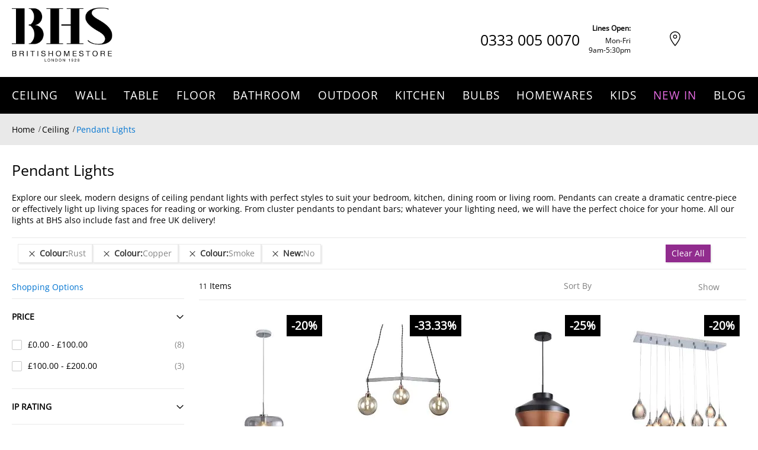

--- FILE ---
content_type: text/html; charset=UTF-8
request_url: https://www.bhs.com/ceiling/pendants?colour_1=469%2C27%2C25&mst_new_products=0
body_size: 49729
content:
 <!doctype html><html lang="en"><head prefix="og: http://ogp.me/ns#">  <meta charset="utf-8"/>
<meta name="title" content="Shop Pendant Lights &amp; Lighting | BHS"/>
<meta name="description" content="Shop our collection of pendant lights. We have cluster pendants, drop and hanging lights to brighten your home. Free UK delivery!"/>
<meta name="keywords" content="cluster pendant, ceiling pendants, pendant lights"/>
<meta name="robots" content="INDEX, FOLLOW"/>
<meta name="viewport" content="width=device-width, initial-scale=1, maximum-scale=5.0"/>
<meta name="format-detection" content="telephone=no"/>
<title>Shop Pendant Lights &amp; Lighting | BHS</title>
















































<link rel="preload" as="font" crossorigin="anonymous" href="https://www.bhs.com/static/version1768459247/frontend/Bhs/base/en_GB/fonts/opensans/regular/open-sans-regular.eot" />
<link rel="preload" as="font" crossorigin="anonymous" href="https://www.bhs.com/static/version1768459247/frontend/Bhs/base/en_GB/fonts/opensans/regular/open-sans-regular.svg" />
<link rel="preload" as="font" crossorigin="anonymous" href="https://www.bhs.com/static/version1768459247/frontend/Bhs/base/en_GB/fonts/opensans/regular/open-sans-regular.ttf" />
<link rel="preload" as="font" crossorigin="anonymous" href="https://www.bhs.com/static/version1768459247/frontend/Bhs/base/en_GB/fonts/opensans/regular/open-sans-regular.woff" />
<link rel="preload" as="font" crossorigin="anonymous" href="https://www.bhs.com/static/version1768459247/frontend/Bhs/base/en_GB/fonts/opensans/regular/open-sans-regular.woff2" />

<link  rel="icon" type="image/x-icon" href="https://www.bhs.com/media/favicon/default/favicon.png" />
<link  rel="shortcut icon" type="image/x-icon" href="https://www.bhs.com/media/favicon/default/favicon.png" />
<link  rel="canonical" href="https://www.bhs.com/ceiling/pendants" />
<meta name="google-site-verification" content="jh5z2v1oDKpsHuJhx1LeaYoHVcxVz4mEYtYP4R1gGPY">
         <!-- Google Tag Manager -->

<!-- End Google Tag Manager --> 
            
        <noscript></noscript>    <style type="text/css" data-type="criticalCss">@charset "UTF-8";body{margin:0;padding:0}main,nav{display:block}nav ul{list-style:none none}img{border:0}img{max-height:100%;max-width:100%}html{font-size:62.5%;-webkit-text-size-adjust:100%;-ms-text-size-adjust:100%;font-size-adjust:100%}body{color:#333;font-family:'Open Sans','Helvetica Neue',Helvetica,Arial,sans-serif;font-style:normal;font-weight:400;line-height:1.42857143;font-size:1.4rem}p{margin-top:0;margin-bottom:1rem}strong{font-weight:700}h1{font-weight:400;line-height:1.1;font-size:2.8rem;margin-top:0;margin-bottom:2rem}a{color:#aaa;text-decoration:none}ul,ol{margin-top:0;margin-bottom:2.5rem}ul>li,ol>li{margin-top:0;margin-bottom:1rem}ul ul{margin-bottom:0}button{background-image:none;background:#eee;border:none;color:#333;display:inline-block;font-family:'Open Sans','Helvetica Neue',Helvetica,Arial,sans-serif;font-weight:600;margin:0;padding:8px 15px;font-size:1.4rem;line-height:1.6rem;box-sizing:border-box;vertical-align:middle}button::-moz-focus-inner{border:0;padding:0}input[type=text]{background:#fff;background-clip:padding-box;border:1px solid #c2c2c2;border-radius:1px;font-family:'Open Sans','Helvetica Neue',Helvetica,Arial,sans-serif;font-size:14px;height:32px;line-height:1.428571429;padding:0 9px;vertical-align:baseline;width:100%;box-sizing:border-box}input[type=text]::-moz-placeholder{color:#c2c2c2}input[type=text]::-webkit-input-placeholder{color:#c2c2c2}input[type=text]:-ms-input-placeholder{color:#c2c2c2}select{background:#fff;background-clip:padding-box;border:1px solid #c2c2c2;border-radius:1px;font-family:'Open Sans','Helvetica Neue',Helvetica,Arial,sans-serif;font-size:14px;height:32px;line-height:1.428571429;padding:5px 10px 4px;vertical-align:baseline;width:100%;box-sizing:border-box}input::-moz-focus-inner{border:0;padding:0}.items{margin:0;padding:0;list-style:none none}.columns{display:-webkit-flex;display:-ms-flexbox;display:flex;-webkit-flex-wrap:wrap;flex-wrap:wrap;box-sizing:border-box}.columns:after{clear:both;content:' ';display:block;height:0;overflow:hidden;visibility:hidden}.columns .column.main{padding-bottom:40px;-webkit-flex-basis:100%;flex-basis:100%;-webkit-flex-grow:1;flex-grow:1;-ms-flex-order:1;-webkit-order:1;order:1}.columns .sidebar-main{-webkit-flex-grow:1;flex-grow:1;-webkit-flex-basis:100%;flex-basis:100%;-ms-flex-order:1;-webkit-order:1;order:1}.columns .sidebar-additional{-webkit-flex-grow:1;flex-grow:1;-webkit-flex-basis:100%;flex-basis:100%;-ms-flex-order:2;-webkit-order:2;order:2}.header-mobile .skip-links-wrapper .skip-nav-content.skip-content--style{padding-left:0;padding-right:0;padding-top:13px}.header-mobile .skip-content .header.links>li>a{font-size:16px;line-height:22px;color:#fff;font-weight:400;padding-top:9px;padding-bottom:9px}button{border-radius:0}.action.primary{background-image:none;background:#5bd2ec;border:none;color:#fff;display:inline-block;font-family:'Open Sans','Helvetica Neue',Helvetica,Arial,sans-serif;font-weight:600;padding:8px 15px;font-size:1.4rem;box-sizing:border-box;vertical-align:middle}.pages>.label{border:0;clip:rect(0,0,0,0);height:1px;margin:-1px;overflow:hidden;padding:0;position:absolute;width:1px}.pages .items{font-size:0;letter-spacing:-1px;line-height:0;white-space:nowrap;margin:0;padding:0;list-style:none none;display:inline-block}.pages .item{font-size:1.2rem;line-height:3.2rem;letter-spacing:normal;margin:0 2px 0 0;display:inline-block}.pages .item .label{border:0;clip:rect(0,0,0,0);height:1px;margin:-1px;overflow:hidden;padding:0;position:absolute;width:1px}.pages a.page{display:inline-block;padding:0;text-decoration:none}.pages strong.page{font-size:1.2rem;line-height:3.2rem;letter-spacing:normal;display:inline-block;font-weight:400;padding:0}.pages .action{color:#7d7d7d;display:inline-block;padding:0;text-decoration:none}.pages .action:visited{color:#7d7d7d}.pages .action.next{display:inline-block;text-decoration:none}.pages .action.next:visited:before{color:#7d7d7d}.pages .action.next>span{border:0;clip:rect(0,0,0,0);height:1px;margin:-1px;overflow:hidden;padding:0;position:absolute;width:1px}.pages .action.next:before{-webkit-font-smoothing:antialiased;-moz-osx-font-smoothing:grayscale;font-size:32px;line-height:inherit;color:#7d7d7d;content:'\e608';font-family:'icons-blank-theme';margin:0 0 0 1px;vertical-align:top;display:inline-block;font-weight:400;overflow:hidden;speak:none;text-align:center}.pages .action{width:34px}.pages .action.next{margin-left:12px}.breadcrumbs{margin:0 0 20px}.breadcrumbs .items{font-size:1.2rem;color:#a3a3a3;margin:0;padding:0;list-style:none none}.breadcrumbs .items>li{display:inline-block;vertical-align:top}.breadcrumbs .item{margin:0}.breadcrumbs a{color:#333;text-decoration:none}.breadcrumbs a:visited{color:#333;text-decoration:none}.breadcrumbs .item:not(:last-child){display:inline-block;text-decoration:none}.breadcrumbs .item:not(:last-child):after{-webkit-font-smoothing:antialiased;-moz-osx-font-smoothing:grayscale;font-size:24px;line-height:18px;content:'\e608';font-family:'icons-blank-theme';margin:0;vertical-align:top;display:inline-block;font-weight:400;overflow:hidden;speak:none;text-align:center}.product-items{margin:0;padding:0;list-style:none none}.product-items>li{margin:0}.block{margin-bottom:40px}.product-item-name,.product.name a{font-weight:400}.product-item-name>a{color:#333;text-decoration:none}.product-item-name>a:visited{color:#333}.minicart-wrapper .action.showcart .counter-label,.filter-options-content .filter-count-label,.action.skip:not(:focus){border:0;clip:rect(0,0,0,0);height:1px;margin:-1px;overflow:hidden;padding:0;position:absolute;width:1px}.toolbar:before,.toolbar:after,.toolbar-products:before,.toolbar-products:after,.inner-container:before,.inner-container:after,.clearer:before,.clearer:after,.items-grid:before,.items-grid:after,.user-menu:before,.user-menu:after,.top-links ul:before,.top-links ul:after{content:'';display:table}.toolbar:after,.toolbar-products:after,.inner-container:after,.clearer:after,.items-grid:after,.user-menu:after,.top-links ul:after{clear:both}.columns .column.main,.columns .sidebar-main,.columns .sidebar-additional,.search-autocomplete,.product-item{box-sizing:border-box}.no-display{display:none}#maincontent .toolbar-products .limiter{padding-left:10px}.container-gdpr-cookie-banner.hidden{display:none}.block-gdpr-cookie-banner.bottom{bottom:0}.block-gdpr-cookie-banner.style1{position:fixed;display:block;border:1px solid transparent;z-index:10000;background:rgba(74,74,74,.5);margin:0;text-align:justify;width:100%;-webkit-box-sizing:border-box;-moz-box-sizing:border-box;box-sizing:border-box}.block-gdpr-cookie-banner.style1 .block-footer{text-align:left;padding:10px}@media (max-width:767px){.block-gdpr-cookie-banner.style1 .block-footer{padding:10px 0 40px}}.block-minicart{position:relative}.minicart-wrapper{float:right}.minicart-wrapper .block-minicart{padding:25px 20px;right:0;width:320px}.minicart-wrapper .block-minicart:after{left:auto;right:25px}.minicart-wrapper .block-minicart:before{left:auto;right:26px}.minicart-wrapper .action.showcart{white-space:nowrap}.minicart-wrapper .action.showcart .counter.qty.empty{display:none}.header-container .minicart-wrapper .mini-cart-content{padding-right:30px;padding-left:30px;padding-top:10px;padding-bottom:10px}.block .title{margin-bottom:10px}.block .title strong{font-weight:400;line-height:1.1;font-size:1.9rem;margin-top:0;margin-bottom:1rem}.block-search{margin-bottom:0}.block-search .block-title{display:none}.block-search .block-content{margin-bottom:0}.search-autocomplete{display:none;overflow:hidden;position:absolute;z-index:3}.filter-title strong{position:absolute;top:0;left:0;z-index:2;background-image:none;background:#eee;border:none;color:#333;display:inline-block;font-family:'Open Sans','Helvetica Neue',Helvetica,Arial,sans-serif;font-weight:600;margin:0;padding:8px 15px;font-size:1.4rem;line-height:1.6rem;box-sizing:border-box;vertical-align:middle}.filter .block-subtitle{margin-bottom:15px;padding-top:15px;padding-bottom:15px;border-bottom:1px solid #e5e5e5;font-weight:400;font-size:19px;line-height:24px;padding:15px 0;margin-bottom:0}.filter-subtitle{display:none}.filter-options{display:none;margin:0}.filter-options-item{border-bottom:1px solid #d1d1d1;padding-bottom:10px}.filter-options-title{font-weight:600;margin:0;overflow:hidden;padding:10px 25px 0 0;position:relative;text-transform:uppercase;word-break:break-all;z-index:1;display:block;text-decoration:none}.filter-options-title:after{-webkit-font-smoothing:antialiased;-moz-osx-font-smoothing:grayscale;font-size:36px;line-height:20px;color:inherit;content:'\e622';font-family:'icons-blank-theme';vertical-align:middle;display:inline-block;font-weight:400;overflow:hidden;speak:none;text-align:center}.filter-options-title:after{position:absolute;right:-11px;top:10px}.filter-options-content{margin:0;padding:10px}.filter-options-content .item{margin:10px 0;line-height:1.3em}.filter-options-content a{color:#494949;margin-left:-10px;margin-right:-10px;padding:5px 10px;display:block}.filter-options-content .count{color:#858585;padding-right:5px}.filter-options-content .count:before{content:'('}.filter-options-content .count:after{content:')'}body{background-color:#fff}.message.global p{margin:0}.message.global.noscript{margin:0 0 10px;padding:10px 20px;display:block;line-height:1.2em;font-size:1.3rem;background:#ffee9c;border-color:#d6ca8e;color:#333;margin:0}.menu-trigger{display:block}.menu-trigger .trigger-icon{display:inline-block;vertical-align:middle;width:20px;margin:0 4px 0 15px}.menu-trigger .trigger-icon .line{display:block;background-color:#fff;height:3px;margin-bottom:2px}.menu-trigger .label{margin-right:10px}.nav-regular .caret{display:none}.nav-regular .nav-item--parent>a .caret{display:inline-block}.nav-regular .nav-panel a .caret{margin-left:5px;opacity:.2}li.level0>a>span{position:relative}.navi-wrapper{position:relative}.navi{position:relative;-webkit-transform:translateZ(0)}.navi>ul{list-style:none;margin:0;padding:0}.navi>ul:before,.navi>ul:after{display:table;content:" "}.navi>ul:after{clear:both}.navi .nav-item{margin:0}.header-container .navi{z-index:3}#header-container .nav-regular li.level0>a span{letter-spacing:1px;font-family:'Open Sans','Helvetica Neue',Helvetica,Arial,sans-serif}.nav-border-bottom{clear:both}.menu-trigger,.nav-regular .nav-item.level0>a{line-height:50px}.nav-regular .nav-item.level0>a{text-align:left;letter-spacing:1px}.nav-holder>*{line-height:50px;max-height:50px}.nav-regular .opener{display:none}.nav-holders-wrapper{list-style:none;margin:0;padding:0;z-index:4;position:relative}.nav-holders-wrapper .nav-holder{margin:0;float:right}.nav-holder>*{display:block}.menu-trigger{font-size:14px}.mobnav-trigger{display:none}.nav-holders-wrapper+.mobnav-trigger{float:left}.nav-regular .nav-item{text-align:left}.nav-regular .nav-item>a{display:block;text-decoration:none;font-size:14px}.nav-regular li.level0{float:left}.nav-regular li.level0>a{padding:0 12px}.nav-regular li.level0>a>span{display:inline-block;white-space:nowrap}.nav-regular li.level0>a .caret{opacity:.3;line-height:1}.nav-regular li.level0.active>a .caret{opacity:1}.nav-regular .nav-panel--dropdown{background-color:#fff;box-sizing:border-box;display:none;position:absolute;top:0;z-index:1}.nav-regular.opt-fx-fade-inout .nav-panel .nav-item--parent>.nav-panel--dropdown{display:block;left:-10000px;opacity:0}.nav-regular .classic>.nav-panel--dropdown>li>a{line-height:36px;padding-left:10px}.nav-regular .classic>.nav-panel--dropdown>li>a .caret{float:right;margin-right:10px;line-height:inherit;margin-bottom:-2px}.nav-regular .classic>.nav-panel--dropdown{margin:0;padding:10px;width:18em;min-width:12em}.nav-regular .nav-panel li.classic{position:relative}.product-item{vertical-align:top}.product-item-name{display:block;margin:5px 0;word-wrap:break-word;-webkit-hyphens:auto;-moz-hyphens:auto;-ms-hyphens:auto;hyphens:auto}.product-item-info{width:152px;max-width:100%}.page-products .product-item-info{width:240px}.product-item .price-box .price,.product-items .item .price-box .price{font-size:1.4rem;font-weight:700}.product-item .tocart,.product-items .item .tocart{white-space:nowrap;padding-top:10px;padding-bottom:10px}.items-grid .itemgrid .product-item-info{width:auto;max-width:none}.items-grid .itemgrid .product-item-info .product-item-photo img{height:auto}.product-item-actions .actions-primary{float:left}.price-container .price{font-size:1.4rem}.page-products .columns{padding-top:60px;position:relative;z-index:1}.toolbar-amount{display:block;line-height:32px;margin:0;padding:8px 0 0;vertical-align:middle}.products.wrapper~.toolbar .toolbar-amount{display:none}.toolbar-products{margin-bottom:14px}.toolbar-products .pages{display:none}.toolbar-products .limiter{display:block}.toolbar-products .limiter .control{display:inline-block}.sorter{float:right;padding:8px 0 0}.page-products .sorter{position:absolute;right:0;top:0;z-index:1}.products.wrapper~.toolbar .sorter{display:none}.sorter-options{margin:0 0 0 7px;width:auto}.sorter-action{vertical-align:top;width:32px;text-align:center;display:inline-block;text-decoration:none}.sorter-action>span{border:0;clip:rect(0,0,0,0);height:1px;margin:-1px;overflow:hidden;padding:0;position:absolute;width:1px}.sorter-action:before{-webkit-font-smoothing:antialiased;-moz-osx-font-smoothing:grayscale;font-size:28px;line-height:32px;color:inherit;content:'\e613';font-family:'icons-blank-theme';vertical-align:middle;display:inline-block;font-weight:400;overflow:hidden;speak:none;text-align:center}.modes{display:none}.limiter-options{width:auto;margin:0 5px 0 7px}.page-products .toolbar .limiter{display:none}.category-description{margin-bottom:20px}.product-image-container{display:inline-block;max-width:100%}.product-image-wrapper{display:block;height:0;overflow:hidden;position:relative;z-index:1}.product-image-photo{display:block}.product-image-container .product-image-photo{bottom:0;display:block;height:auto;left:0;margin:auto;max-width:100%;position:absolute;right:0;top:0}.block.newsletter .title{display:none}@media only screen and (max-width:767px){.columns .column.main{max-width:100%}.filter .filter-subtitle{font-size:20px;font-weight:300}.filter-options-content{padding:5px 10px}.block.filter{margin-bottom:0 !important}.block.filter .block-title.filter-title{border:none;padding:0;margin:0}.block.filter .block-title.filter-title:after{display:none !important}.block.filter .block-title.filter-title strong{font-weight:600;font-size:1.6rem;line-height:24px}.page-with-filter .columns .sidebar-main{-ms-flex-order:0;-webkit-order:0;order:0}.toolbar-products{margin-bottom:10px;padding:0}.sorter-options{margin-left:3px}.compare{display:none}.page-wrapper .um-socialshare{width:1.5pc}.action.primary span{display:none}.action.primary.tocart{padding-top:8px;padding-bottom:8px}.action.primary.tocart .mobile-icon:after{margin-left:5px;position:relative;top:2px}.catalog-category-view .items-grid .products .product-item{width:50%}.catalog-category-view .items-grid .products .product-item .product-item-info{padding-left:15px;padding-right:15px}.catalog-category-view .items-grid .products .product-item .actions{position:static}.catalog-category-view .block.filter .block-content.filter-content{padding-left:15px;padding-right:15px}.catalog-category-view .block.filter .block-content.filter-content .items{display:block}.category-description{display:none}div.breadcrumbs{padding-top:8px;padding-bottom:8px}div.breadcrumbs ul.items{height:20px;display:-webkit-box;-webkit-line-clamp:1;-webkit-box-orient:vertical;overflow:hidden;font-size:unset;padding:0}div.breadcrumbs ul.items li.item{display:inline}.header-container .mobile-top-line-wrapper{display:-webkit-flex;display:-ms-flexbox;display:-ms-flex;display:flex;-webkit-box-align:center;-ms-flex-align:center;align-items:center;-webkit-justify-content:space-between;-ms-justify-content:space-between;justify-content:space-between}.header-container .mobile-top-line-wrapper .logo-wrapper--mobile{margin:0;margin-left:15px;width:auto}.header-container .mobile-top-line-wrapper .logo-wrapper--mobile .logo{display:inline-block;max-width:70px;margin:0}.header-container .top-line-right-block{display:-webkit-flex;display:-ms-flexbox;display:-ms-flex;display:flex;-webkit-box-align:center;-ms-flex-align:center;align-items:center}.header-container .top-line-right-block .skip-link{padding-left:9px;padding-right:9px;background:unset;float:unset;display:inline-block;width:unset}.header-container .top-line-right-block .skip-link .label{display:none}.header-container .top-line-right-block .phone-block{display:inline-block}.header-container .header.container .skip-links-wrapper{background:#000;position:relative}.header-container .header.container .skip-links-wrapper .skip-link{background:unset;width:unset;float:right}.header-container .header.container .skip-links-wrapper .skip-link.skip-nav{float:left;margin-left:28px}.header-container .header.container .skip-links-wrapper .skip-link.skip-account{position:absolute;right:64px;top:0}.header-container .header.container .skip-links-wrapper .skip-link .label{display:none}.header-container .header.container .skip-links-wrapper .skip-link .counter{width:20px;height:20px;line-height:20px;position:absolute;right:-15px;top:2px}.header-container .header.container .skip-links-wrapper .minicart-wrapper{margin-top:0}.header-container .header.container .skip-links-wrapper .minicart-wrapper .skip-cart{float:right;margin-right:18px}.header-container .header.container .skip-links-wrapper #header-search.skip-content{position:absolute;top:-50px;padding:0;background:#fff;right:0;left:0;width:auto !important}.header-container .header.container .skip-links-wrapper #header-search.skip-content .block-search .input-text{box-shadow:unset;height:50px;border:unset;padding-left:30px;color:#000;font-size:16px}.header-container .header.container .skip-links-wrapper #header-search.skip-content .block-search .action.search{width:64px;height:50px;margin:0;opacity:1}.header-container .header.container .skip-links-wrapper #header-search.skip-content .block-search .action.search .icon{display:-webkit-flex;display:-ms-flexbox;display:-ms-flex;display:flex;-webkit-box-align:center;-ms-flex-align:center;align-items:center;-webkit-justify-content:center;-ms-justify-content:center;justify-content:center;background:#912c8e !important;width:64px;height:50px}.header-container .header.container .skip-links-wrapper #header-search.skip-content .block-search .action.search .icon:before{content:'';display:inline-block;background-color:#fff;-webkit-mask-image:url("/static/frontend/Bhs/base/en_GB/images/icons/icon-search.svg");mask-image:url("/static/frontend/Bhs/base/en_GB/images/icons/icon-search.svg");-webkit-mask-size:contain;mask-size:contain;width:25px;height:25px}.header-container .header-primary-container .store-locator-link{font-size:0}.header-container .header-primary-container .store-locator-link a{display:-webkit-flex;display:-ms-flexbox;display:-ms-flex;display:flex;-webkit-box-align:center;-ms-flex-align:center;align-items:center;position:absolute;right:110px;top:50px;height:50px;font-size:0}.header-container .hp-blocks-holder-bottom{display:none}.header-container .skip-content.mini-cart-content{background:#f5f5f5}.mobile-icon:after{content:'';display:inline-block;background-color:#fff;-webkit-mask-image:url("/static/frontend/Bhs/base/en_GB/images/icons/icon-cart.svg");mask-image:url("/static/frontend/Bhs/base/en_GB/images/icons/icon-cart.svg");-webkit-mask-size:contain;mask-size:contain;mask-repeat:no-repeat;-webkit-mask-repeat:no-repeat;width:16px;height:15px}.filter-options-title:after{content:'+';font-family:'Open Sans';font-size:18px;line-height:25px;color:#fff;font-weight:400}}@media only screen and (max-width:639px){.minicart-wrapper{margin-top:10px}}@media only screen and (max-width:479px){.minicart-wrapper .block-minicart{width:290px}.header-container .skip-link .label{display:none !important}.header-container .skip-link .icon{margin-right:0}}@media only screen and (max-width:319px){.header-container .logo-wrapper--mobile{float:none !important;text-align:center !important}}@media all and (min-width:640px){.product-item-actions{display:block}.product-item-actions .actions-primary{display:table-cell;vertical-align:middle}}.sidebar .block .block-title{margin-bottom:15px;padding-top:15px;padding-bottom:15px;border-bottom:1px solid #e5e5e5}.sidebar .block .block-title strong{font-weight:400;font-size:19px;line-height:24px}.filter .block-subtitle,.filter-options-item,.sidebar .block .block-title{border-color:#e5e5e5}.items-grid-partitioned .item{border-color:#f5f5f5}.links{margin:0}.links>li{float:left;margin-bottom:0}.links>li>*{display:block;line-height:36px;padding:0 7px}.links-wrapper-separators-left .links>li{margin-left:-1px}.links-wrapper-separators-left .links>li:first-child{margin-left:0}.links-wrapper-separators-left .links>li>*{background-image:url("/static/frontend/Bhs/base/en_GB/images/img/link-separator.png");background-position:left center;background-repeat:no-repeat}.links-wrapper-separators-left .links>li:first-child>*{background-image:none}.sidebar .block .block-title:after{float:right;font-size:22px}.itemgrid .item{float:left;padding-left:1%;padding-right:1%;-webkit-box-sizing:content-box;-moz-box-sizing:content-box;box-sizing:content-box}.ic{display:inline-block;font:normal normal normal 14px/1 ThemeIcons;font-size:inherit;text-rendering:auto;text-transform:none;-webkit-font-smoothing:antialiased;-moz-osx-font-smoothing:grayscale}.ic-char{font-weight:700;font-family:Arial,Helvetica,sans-serif !important}.ib{display:inline-block;text-align:center;background-color:#e5e5e5;-webkit-border-radius:50%;-moz-border-radius:50%;border-radius:50%}.ib{line-height:40px;width:40px;height:40px}.ib-size-s{line-height:28px;width:28px;height:28px}.ib+.label{display:inline-block;line-height:40px}.ib-size-s+.label{line-height:28px}.ib.ic-char{text-align:center}.ib-rounded{-webkit-border-radius:3px;-moz-border-radius:3px;border-radius:3px}.ib-rounded:after{-webkit-border-radius:5px !important;-moz-border-radius:5px !important;border-radius:5px !important}.ib-square{-webkit-border-radius:0;-moz-border-radius:0;border-radius:0}.ib-square:after{-webkit-border-radius:0 !important;-moz-border-radius:0 !important;border-radius:0 !important}.ic-cart:before{content:"\e221"}.ic-search:before{content:"\e235"}.ic-up:before{content:"\e262"}*{margin:0;padding:0}ul,ol{list-style:none}img{vertical-align:top}.page-title{margin-bottom:20px}body,.page-wrapper,.header-container,.header-container2,.header-container3,.main-container{background-color:transparent;background-repeat:repeat;background-position:center top;background-attachment:scroll}.container{margin-left:auto;margin-right:auto;padding-left:0;padding-right:0}.inner-container{padding-left:15px;padding-right:15px;*zoom:1;clear:both}.sidebar .block{margin-bottom:30px}.items-grid .product-item-name{color:inherit}.items-grid .product-item-img{position:relative;overflow:hidden}.items-grid .item{margin:0;padding-top:20px;padding-bottom:20px;position:relative}.items-grid .product-item-name{margin:15px 0 10px;font-size:1.4rem;line-height:2rem}.items-grid .price-box{margin:10px 0}.items-grid .actions{margin:10px 0 0}.items-grid.equal-height .item{padding-bottom:56px}.items-grid.equal-height .item .actions{position:absolute;bottom:20px}.items-grid-partitioned .item{border-top:1px solid #f5f5f5;border-left:none;border-right:none;zoom:1;padding-top:20px;padding-bottom:20px;padding-left:1%;padding-right:1%;background-color:#fff}.block-search{position:relative;z-index:5;display:inline-block;line-height:1em}.block-search form{position:relative}.block-search .block.block-content{padding:0}.block-search .input-text{height:40px;line-height:40px;overflow:hidden;padding-right:38px;text-overflow:ellipsis}.block-search .action.search{background-image:none;background:0 0;-moz-box-sizing:content-box;border:0;box-shadow:none;line-height:inherit;margin:0;padding:0;text-decoration:none;text-shadow:none;font-weight:400}.block-search .action.search .icon{font-size:16px;height:38px;line-height:38px;width:38px}.block-search .action.search{display:inline-block;height:38px;line-height:38px;margin:1px;padding:0;position:absolute;right:0;text-align:center;top:0;width:38px;z-index:1}.header-primary .hp-blocks-holder .right-column{vertical-align:bottom}.open-time{margin-left:auto}@media (max-width:767px){.open-time{max-width:none !important}}.header{padding:0}.user-menu{width:100%;float:none;margin:0}.top-links ul{float:left}.header .logo-wrapper .logo{display:inline-block;max-width:94%;margin:3px 0;text-decoration:none !important}.header .logo strong{position:absolute;top:-999em;left:-999em;width:0;height:0;font-size:0;line-height:0;text-indent:-999em;overflow:hidden}#nav-marker-regular,#search-marker-regular,#account-links-marker-regular,#mini-cart-marker-regular,#nav-marker-mobile,#search-marker-mobile,#account-links-marker-mobile,#mini-cart-marker-mobile{display:none}.pages .item{margin:0 1px 0 0}.pages .page,.pages .action{width:32px}.pages .page,.pages .current .page{text-align:center}.pages .action.next{margin-left:0}.container{margin-right:auto;margin-left:auto;padding-left:15px;padding-right:15px;width:100%;max-width:unset}.container:before,.container:after{content:" ";display:table}.container:after{clear:both}.hidden{display:none !important}@-ms-viewport{width:device-width}@media (max-width:767px){.hidden-xs{display:none !important}}@media (min-width:768px) and (max-width:1024px){.hidden-sm{display:none !important}.container,div.container{width:auto}}@media (min-width:1025px) and (max-width:1199px){.container,div.container{width:auto;max-width:unset;padding-left:15px;padding-right:15px}}@media (min-width:1280px){.container,div.container{width:100%;max-width:unset}.catalog-category-view .header-container .header-container3 .header-primary-container .container,.catalog-category-view .header-container .header-container3 .header-primary-container div.container{max-width:1240px;width:1240px}}.caret{display:inline-block;vertical-align:middle;font-size:14px;line-height:initial}.caret:before,.nav-regular .nav-panel a .caret:before,.sidebar .block .block-title:after{display:inline-block;font-family:ThemeIcons;font-style:normal;font-weight:400;font-variant:normal;text-transform:none;-webkit-font-smoothing:antialiased;-moz-osx-font-smoothing:grayscale}.caret:before{content:"\e261"}.nav-regular .nav-panel a .caret:before{content:"\e263"}.sidebar .block .block-title:after{content:"\e261"}.grid12-4{display:inline;float:left;margin-left:1%;margin-right:1%}.grid12-4{width:31.33%}.nav-regular li.level0>a>span{letter-spacing:1px;font-weight:500}.action.primary{font-size:14px;line-height:19px;font-weight:400;padding:10px 15px}.action.primary.tocart{background-color:#912c8e;color:#fff;width:100%}.action.primary.tocart span{font-size:14px;line-height:19px;font-weight:400}.footer-container .action.primary.subscribe span{font-size:18px;line-height:25px;font-weight:400;display:inline-block}.product-item-actions .actions-primary{width:100%;float:none;display:block;max-width:208px;margin:0 auto}.items-grid .item{padding-top:3px}.product-items .product-item-info .product-item-img{margin:0;margin-bottom:10px;text-align:center}.product-items .product-item-info .product-item-img .product-item-photo{display:inline-block;width:100%;text-align:center}.product-items .product-item-info .product-item-img .product-item-photo .product-image-photo{margin:0 auto}.product-items .product-item-info .product.name{margin:0}.product-items .product-item-info .product.name a{font-size:12px;line-height:16px;color:#000;font-weight:400;height:48px;margin-bottom:6px;text-align:center;display:-webkit-box;-webkit-line-clamp:3;-webkit-box-orient:vertical;overflow:hidden}.product-items .product-item-info .price-box{display:-webkit-flex;display:-ms-flexbox;display:-ms-flex;display:flex;-webkit-justify-content:center;-ms-justify-content:center;justify-content:center;-webkit-box-align:flex-end;-ms-flex-align:flex-end;align-items:flex-end;text-align:center;margin-bottom:10px;font-size:0}.product-items .product-item-info .price-box .price{font-size:19px;line-height:26px;color:#000;font-weight:700 !important}.catalog-category-view #contentarea{display:none}.catalog-category-view .page-title-wrapper{padding-left:15px;padding-right:15px}.catalog-category-view .page-title-wrapper .page-title{margin-top:10px;margin-bottom:15px}.catalog-category-view .page-title-wrapper .base{font-size:25px;line-height:34px;color:#000;font-weight:400}.catalog-category-view .main.container .inner-container{padding-left:0;padding-right:0}.catalog-category-view .main.container .inner-container .sidebar-main .filter-title{position:absolute;left:15px;top:8px;width:50%}.catalog-category-view .main.container .inner-container .sidebar-main .filter-title strong{font-size:14px;line-height:40px;color:#000;font-weight:400;border:1px solid #000;text-transform:none;padding:0;background:unset;position:static;display:block;margin-right:30px}.catalog-category-view .main.container .inner-container .toolbar-sorter.sorter{right:0;width:50%}.catalog-category-view .main.container .inner-container .toolbar-sorter.sorter .sorter-label{display:none}.catalog-category-view .main.container .inner-container #maincontent .toolbar-sorter.sorter .sorter-options+.sorter-action{display:inline-block;background:unset;width:auto;height:auto;max-height:19px}.catalog-category-view .main.container .inner-container .toolbar-sorter.sorter .sorter-options+.sorter-action:after{content:'';display:inline-block;min-width:135px;height:19px;margin-left:10px}.catalog-category-view .main.container .inner-container .toolbar-sorter.sorter .sorter-options{overflow:hidden;width:0;padding:0;border:unset;margin:0;height:auto}.catalog-category-view .main.container .inner-container .toolbar-sorter.sorter .sorter-options.select2-hidden-accessible{display:none}.catalog-category-view .items-grid .products .product-item{height:auto !important;padding:0 !important;margin:0 !important;margin-bottom:30px !important;border:unset}.catalog-category-view .items-grid .products .product-item .actions{position:static}.catalog-category-view .toolbar-products{text-align:center}.catalog-category-view .toolbar-products .toolbar-amount{display:none}.catalog-category-view .toolbar-products .pages .pages-items .item{font-size:12px;line-height:16px;color:#000;font-weight:400;width:30px;height:30px;border-radius:50%;margin:0;margin-left:3px;margin-right:3px}.catalog-category-view .toolbar-products .pages .pages-items .item .page,.catalog-category-view .toolbar-products .pages .pages-items .item .action{width:auto}.catalog-category-view .toolbar-products .pages .pages-items .item a{font-size:12px;line-height:16px;color:#000;font-weight:400}.catalog-category-view .toolbar-products .pages .pages-items .item .page{background:unset;line-height:30px}.catalog-category-view .toolbar-products .pages .pages-items .item.current{background:#912c8e}.catalog-category-view .toolbar-products .pages .pages-items .item.current .page{color:#fff}.catalog-category-view .toolbar-products .pages .pages-items .item.pages-item-next{background:0 0}.catalog-category-view .toolbar-products .pages .pages-items .item.pages-item-next .action{font-size:12px;line-height:16px;color:#000;font-weight:400;background:unset}.catalog-category-view .toolbar-products .pages .pages-items .item.pages-item-next .action:before{content:'...';font-size:12px;line-height:16px;color:#000;font-weight:400;font-family:'Open Sans','Helvetica Neue',Helvetica,Arial,sans-serif}.catalog-category-view .category-view{text-align:center}.catalog-category-view .category-description{font-size:14px;line-height:19px;color:#000;font-weight:400;padding-left:15px;padding-right:15px;text-align:left;margin:0}.catalog-category-view .category-description p{font-size:14px;line-height:19px;font-weight:400;text-align:left}.catalog-category-view .category-description p{margin:0}@media (min-width:1200px){.header-container .header-container3 .nav-container .inner-container{padding:0 15px}}body{font-family:'Open Sans','Helvetica Neue',Helvetica,Arial,sans-serif}div.page-wrapper{border:unset}.sidebar .block .block-title strong,.newsletter-wrapper .title,.newsletter-wrapper .title h3,.sidebar .block .block-title strong{font-size:25px;line-height:34px;color:#000;font-weight:700;text-transform:uppercase;text-align:center}.newsletter-wrapper .title h3{margin:0}.sidebar .block .block-title,.sidebar .block .block-title{border:unset;text-align:center}.breadcrumbs{background:#e9e9e9;padding-left:15px;padding-right:15px;margin-bottom:10px}.breadcrumbs .items{padding-top:9px;padding-bottom:9px;font-size:0;color:#0074d1}.breadcrumbs .items a{color:#000}.breadcrumbs .items .item{font-size:14px;line-height:19px;color:#0074d1;font-weight:400}.breadcrumbs .items .item:not(:last-child):after{content:'/';font-size:14px;line-height:19px;color:#000;font-weight:400;margin-right:2px;margin-left:2px;position:relative;bottom:1px}.footer-container .footer-primary-container .inner-container .newsletter-wrapper .title{border:unset;margin-bottom:8px}.skip-link.skip-search .icon{margin:0}.skip-link.skip-search .icon:before{content:'';display:inline-block;background-color:#912c8e;-webkit-mask-image:url("/static/frontend/Bhs/base/en_GB/images/icons/icon-search.svg");mask-image:url("/static/frontend/Bhs/base/en_GB/images/icons/icon-search.svg");-webkit-mask-size:contain;mask-size:contain;mask-repeat:no-repeat;-webkit-mask-repeat:no-repeat;width:26px;height:26px}.skip-link.skip-nav .icon{margin:0}.skip-link.skip-nav .icon:before{content:'';display:inline-block;background-color:#fff;-webkit-mask-image:url("/static/frontend/Bhs/base/en_GB/images/icons/icon-menu.svg");mask-image:url("/static/frontend/Bhs/base/en_GB/images/icons/icon-menu.svg");-webkit-mask-size:contain;mask-size:contain;mask-repeat:no-repeat;-webkit-mask-repeat:no-repeat;width:27px;height:20px}.skip-link.skip-account .icon{margin:0;margin-top:1px}.skip-link.skip-account .icon:before{content:'';display:inline-block;background-color:#e56be2;-webkit-mask-image:url("/static/frontend/Bhs/base/en_GB/images/icons/icon-account.svg");mask-image:url("/static/frontend/Bhs/base/en_GB/images/icons/icon-account.svg");-webkit-mask-size:contain;mask-size:contain;mask-repeat:no-repeat;-webkit-mask-repeat:no-repeat;width:22px;height:26px}.minicart-wrapper.mini-cart .skip-cart .icon{margin:0}.minicart-wrapper.mini-cart .skip-cart .icon:before{content:'';display:inline-block;background-color:#e56be2;-webkit-mask-image:url("/static/frontend/Bhs/base/en_GB/images/icons/icon-cart.svg");mask-image:url("/static/frontend/Bhs/base/en_GB/images/icons/icon-cart.svg");-webkit-mask-size:contain;mask-size:contain;mask-repeat:no-repeat;-webkit-mask-repeat:no-repeat;width:26px;height:24px}.store-locator-link a:before{content:'';display:inline-block;background-color:#e56be2;-webkit-mask-image:url("/static/frontend/Bhs/base/en_GB/images/icons/icon-location-mob.svg");mask-image:url("/static/frontend/Bhs/base/en_GB/images/icons/icon-location-mob.svg");-webkit-mask-size:contain;mask-size:contain;mask-repeat:no-repeat;-webkit-mask-repeat:no-repeat;width:18px;height:26px}#maincontent .toolbar-products .sorter-action span{display:none}.block-gdpr-cookie-banner.style1 .block-content{max-width:1170px;margin:auto;padding:10px 20px}@media (max-width:767px){.block-gdpr-cookie-banner.style1 .block-content{padding:10px 20px 0}}.block-gdpr-cookie-banner.style1 .block-title{font-size:30px;margin-bottom:5px;color:#fff}.block-gdpr-cookie-banner.style1 .block-text{color:#fff;font-size:14px}.block-gdpr-cookie-banner.style1 .block-text a{color:#fff;text-decoration:underline}.block-gdpr-cookie-banner.style1 .block-footer{text-align:left;padding:10px 0}@media (max-width:767px){.block-gdpr-cookie-banner.style1 .block-footer{padding:10px 0 20px}.block-gdpr-cookie-banner .button.more{color:#fff;font-size:14px;font-weight:400}}.block-gdpr-cookie-banner.style1 .block-footer button{margin-right:20px;background-color:#93278f;color:#fff !important}::-webkit-input-placeholder{color:#a2a2a2 !important;font-size:12px !important;font-style:italic;padding-left:5px}.um-socialshare{position:fixed;top:20%;width:2.5pc;z-index:100020;background:0 0}.um-socialshare a{margin:0 !important}.catalog-category-view .um-s-category-right{right:0}@media all and (min-width:768px),print{h1{font-size:40px}.main-container{width:100%;-webkit-flex-grow:1;flex-grow:1;-webkit-flex-shrink:0;flex-shrink:0;-webkit-flex-basis:auto;flex-basis:auto}.columns{display:block}.column.main{min-height:300px}.page-layout-2columns-left .column.main{width:79.16666667%;float:right;-ms-flex-order:2;-webkit-order:2;order:2}.sidebar-main{padding-right:2%}.page-layout-2columns-left .sidebar-main{width:20.83333333%;float:left;-ms-flex-order:1;-webkit-order:1;order:1}.sidebar-additional{clear:right;padding-left:2%}.page-layout-2columns-left .sidebar-additional{width:20.83333333%;float:right;-ms-flex-order:2;-webkit-order:2;order:2}.page-layout-2columns-left .sidebar-additional{clear:left;float:left;padding-left:0;padding-right:2%}.column.main,.sidebar-main,.sidebar-additional{box-sizing:border-box}.minicart-wrapper .block-minicart{width:390px}.filter.block{margin-bottom:30px}.filter-title{display:none}.filter-content .item{margin:0}.filter-options{background:0 0;clear:both;display:block;overflow:initial;position:static}.filter-subtitle{position:static;display:block}html{background:0 0;background-color:transparent}html,body{height:100%}.page-wrapper{display:-webkit-flex;display:-ms-flexbox;display:flex;-webkit-flex-direction:column;-ms-flex-direction:column;flex-direction:column;min-height:100%}.page-main>.page-title-wrapper .page-title{display:inline-block}.page-products .columns{padding-top:0;position:relative;z-index:1}.toolbar-amount{float:left}.page-products .sorter{position:static}.modes{display:inline-block;float:left;margin-right:20px;padding:8px 0 0}.products.wrapper~.toolbar .modes{display:none}.limiter{float:right}.toolbar .limiter{display:block !important;padding:8px 0 0}.products.wrapper~.toolbar .limiter{padding:0}.sidebar .block .block-title:after{display:none !important}.items-grid .product-item-name{font-size:1.6rem;line-height:2.2rem}.block-search.size-l .input-text{height:50px;line-height:50px;padding-right:48px}.block-search.size-l .action.search{height:48px;line-height:48px;width:48px}.block-search.size-l .action.search .icon{font-size:18px;height:48px;line-height:48px;width:48px}.container{padding-left:15px;padding-right:15px}body.page-products .columns{position:static}.block-search{z-index:99}.action.primary span{display:inline-block}.action.primary.tocart{padding-top:10px;padding-bottom:10px;font-size:0;line-height:1}.action.primary.tocart span:before{margin-right:5px;position:relative;top:2px}.product-item-actions .actions-primary{width:auto}.items-grid .item{padding-top:6px}.product-items .product-item-info .product.name{margin:0}.product-items .product-item-info .product.name a{font-size:14px;line-height:19px;color:#000;font-weight:400;height:38px;-webkit-line-clamp:2}.catalog-category-view .items-grid .products{font-size:0;margin:0 -8px}.catalog-category-view .items-grid .products .product-item{width:33.33%}.catalog-category-view .items-grid .products .product-item .product-item-info{padding-left:8px;padding-right:8px}.catalog-category-view .main.container .inner-container .page-main{padding-left:40px;padding-right:40px}.catalog-category-view .main.container .inner-container .page-main .page-title-wrapper,.catalog-category-view .main.container .inner-container .page-main .category-description{padding-left:0;padding-right:0}.catalog-category-view .main.container .inner-container .page-main .page-title-wrapper .page-title{font-size:unset}.catalog-category-view .main.container .inner-container .page-main .category-description{margin-bottom:20px}.catalog-category-view .main.container .inner-container .toolbar-sorter.sorter{display:-webkit-flex;display:-ms-flexbox;display:-ms-flex;display:flex;width:auto}.catalog-category-view .main.container .inner-container .toolbar-sorter.sorter .sorter-label{display:inline-block;opacity:.5}.catalog-category-view .main.container .inner-container .toolbar-products{font-size:14px;line-height:19px;color:#000;font-weight:400;border-bottom:1px solid #e9e9e9;padding-bottom:12px}.catalog-category-view .main.container .inner-container .toolbar-products select.limiter-options:not(.select2-hidden-accessible){display:block;visibility:hidden;padding:0;margin:0 0 0 10px;width:31px;height:19px}.catalog-category-view .main.container .inner-container .toolbar-products .field.limiter{display:block !important;margin-left:25px}.catalog-category-view .main.container .inner-container .toolbar-products .field.limiter .label{opacity:.5}.catalog-category-view .main.container .inner-container .toolbar-products .field.limiter .limiter-text{display:none}.catalog-category-view .main.container .inner-container .toolbar-products .toolbar-sorter{display:flex !important}.catalog-category-view .main.container .inner-container .toolbar-products .toolbar-amount{display:block;line-height:1;margin-top:3px}.catalog-category-view .main.container .inner-container .toolbar-products .toolbar-amount .toolbar-number{font-size:12px}.catalog-category-view .main.container .inner-container .toolbar-products .modes{display:none}.catalog-category-view .main.container .inner-container .products.wrapper~.toolbar-products .toolbar-amount,.catalog-category-view .main.container .inner-container .ajax-load-more-block~.toolbar-products .toolbar-amount{display:none}.catalog-category-view .main.container .inner-container .products.wrapper~.toolbar-products .field.limiter,.catalog-category-view .main.container .inner-container .ajax-load-more-block~.toolbar-products .field.limiter{display:none !important}.catalog-category-view .main.container .inner-container .products.wrapper~.toolbar-products .toolbar-sorter,.catalog-category-view .main.container .inner-container .ajax-load-more-block~.toolbar-products .toolbar-sorter{display:none !important}.limiter-options{display:none}.page-layout-2columns-left .page-main .sidebar-main{width:30%}.page-layout-2columns-left .page-main .column.main{width:70%;padding:0}.sidebar-main .filter .block-subtitle{font-size:14px;line-height:19px;color:#3a5f79;font-weight:400;padding-top:10px;padding-bottom:10px;border-color:#e9e9e9;width:100%}.sidebar-main .filter-options-item{border-color:#e9e9e9;padding-bottom:20px;padding-top:10px}.sidebar-main .filter-options-item .filter-options-title{font-size:14px;line-height:19px;color:#000;font-weight:700}.sidebar-main .filter-options-item .filter-options-content{padding:0;display:none}.sidebar-main .filter-options-item .filter-options-content .items{padding-top:20px;padding-bottom:0}.sidebar-main .filter-options-item .filter-options-content .item a{font-size:14px;line-height:25px;color:#000;font-weight:400;margin:0;padding:0;position:relative}.sidebar-main .filter-options-item .filter-options-content .item a .count{position:absolute;right:0;top:0;padding:0}.breadcrumbs{padding-left:40px;padding-right:40px}.page-main .page-title-wrapper{padding-left:40px;padding-right:40px}.columns .column.main{padding-left:40px;padding-right:40px}.catalog-category-view .page-main .page-title-wrapper{padding-left:0;padding-right:0}.footer-container .footer-primary-container .inner-container .newsletter-wrapper .title{margin:0}.header-m-primary-container .logo-wrapper--mobile{display:none}.nav-container .menu-trigger{display:none}.nav-container .menu-trigger .menu-trigger-inner{display:none}.times-season{display:none}.header-container .header.container .hp-blocks-holder{display:-webkit-flex;display:-ms-flexbox;display:-ms-flex;display:flex;-webkit-justify-content:space-between;-ms-justify-content:space-between;justify-content:space-between;flex-wrap:wrap;margin-bottom:14px}.header-container .header.container .hp-blocks-holder .hp-block{width:auto;min-width:72px;margin:0}.header-container .header.container .hp-blocks-holder .hp-block.central-column{width:55%}.header-container .header.container .hp-blocks-holder .hp-blocks-holder-bottom{width:100%}.header-container .header.container .logo{display:inline-block;max-width:150px;margin:0}.header-container .header.container .skip-link .label{display:none}.header-container .header.container .skip-link.skip-search{display:none}.header-container .header.container .skip-link.skip-nav .label{display:inline-block}.header-container .header.container .skip-link.skip-account .skip-account-inner{padding-right:8px;padding-left:0}.header-container .header.container .open-time .phone-number{display:none}.header-container .header.container .block-search .field.search .input-text{border-color:#bdbdbd}.header-container .header.container .block-search .action.search:before{content:'';display:inline-block;height:25px;width:2px;background:#e9e9e9;position:absolute;left:0;top:11px}.header-container .header.container .block-search .action.search .icon{display:-webkit-flex;display:-ms-flexbox;display:-ms-flex;display:flex;-webkit-box-align:center;-ms-flex-align:center;align-items:center;-webkit-justify-content:center;-ms-justify-content:center;justify-content:center}.header-container .header.container .minicart-wrapper .inner-heading{padding-right:8px;padding-left:8px}.header-container .header.container .minicart-wrapper .caret{display:none}.header-container .header.container .minicart-wrapper .dropdown-heading .counter{font-size:14px;line-height:19px;color:#000;font-weight:700;background:unset;width:auto;height:auto;position:absolute;top:10px;right:-10px}.header-container .header.container .minicart-wrapper .dropdown-heading .counter .counter-number:before{content:'(';display:inline-block}.header-container .header.container .minicart-wrapper .dropdown-heading .counter .counter-number:after{content:')';display:inline-block}.header-container .header.container .account-links{display:none}.header-container .header-m-primary-container .header.container{display:-webkit-flex;display:-ms-flexbox;display:-ms-flex;display:flex;-webkit-justify-content:space-between;-ms-justify-content:space-between;justify-content:space-between;-webkit-box-align:center;-ms-flex-align:center;align-items:center;padding-left:40px;padding-right:40px;height:60px}.header-container .header-m-primary-container .header.container .mobile-top-line-wrapper{-ms-flex-order:2;-webkit-order:2;order:2;width:70%;text-align:right}.header-container .header-m-primary-container .header.container .skip-links-wrapper{-ms-flex-order:1;-webkit-order:1;order:1;width:30%;text-align:right}.header-container .header-m-primary-container .header.container .block-search{display:none}.header-container .header-primary-container{display:inline-block;-webkit-box-sizing:border-box;-moz-box-sizing:border-box;box-sizing:border-box}.header-container .header-primary-container .header-primary.header.container{padding:0 15px;width:100%}.header-container .header-primary-container .store-locator-link a{display:-webkit-flex;display:-ms-flexbox;display:-ms-flex;display:flex;-webkit-box-align:center;-ms-flex-align:center;align-items:center;padding-right:5px;padding-left:5px;position:absolute;right:120px;top:20px;height:50px;font-size:0}.header-container .header-primary-container .store-locator-link a:before{width:15px;height:20px}.header-container .header-primary-container .hp-blocks-holder-bottom .open-time{float:right;margin-top:-15px}.header-container .header-primary-container .hp-blocks-holder-bottom .open-time .open-time-inner{font-size:12px;line-height:16px;color:#000;font-weight:400;text-align:right}.header-container .header-primary-container .hp-blocks-holder-bottom .open-time .open-time-inner span{font-weight:700}.header-container .header-primary-container .hp-blocks-holder-bottom .open-time .open-time-inner .open-time-list{display:inline-block;margin:0}.header-container .header-primary-container .hp-blocks-holder-bottom .open-time .open-time-inner .open-time-list li{padding:0;padding-right:10px;padding-left:10px;display:inline-block;margin:0;position:relative}.header-container .header-primary-container .hp-blocks-holder-bottom .open-time .open-time-inner .open-time-list li:after{content:'';display:inline-block;width:1px;height:20px;background:#e9e9e9;position:absolute;right:0;top:-3px}.header-container .header-primary-container .hp-blocks-holder-bottom .open-time .open-time-inner .open-time-list li:last-child{padding-right:0}.header-container .header-primary-container .hp-blocks-holder-bottom .open-time .open-time-inner .open-time-list li:last-child:after{display:none}.header-container .header-primary-container .hp-blocks-holder-bottom .open-time .open-time-inner .open-time-list li br{display:none}.header-container .header-m-container{background:#000}.header-container .header-m-container .header-m-primary-container .header-m-primary.header.container .skip-link{background:unset;height:62px;line-height:60px;width:auto}.header-container .header-m-container .header-m-primary-container .header-m-primary.header.container .skip-link.skip-nav{display:-webkit-flex;display:-ms-flexbox;display:-ms-flex;display:flex;-webkit-box-align:center;-ms-flex-align:center;align-items:center}.header-container .header-m-container .header-m-primary-container .header-m-primary.header.container .skip-link.skip-nav .icon{display:inline-block;z-index:99}.header-container .header-m-container .header-m-primary-container .header-m-primary.header.container .skip-link.skip-nav .label{font-size:19px;line-height:26px;color:#fff;font-weight:400;text-transform:uppercase;margin-left:15px}.header-container .nav-container .navi.nav-regular.opt-fx-fade-inout{display:none}.action.search .icon:before{content:'';display:inline-block;background-color:#000;-webkit-mask-image:url("/static/frontend/Bhs/base/en_GB/images/icons/icon-search.svg");mask-image:url("/static/frontend/Bhs/base/en_GB/images/icons/icon-search.svg");-webkit-mask-size:contain;mask-size:contain;width:25px;height:25px}.store-locator-link a:before{background-color:#000}.minicart-wrapper.mini-cart .skip-cart .inner-heading .icon:before{background-color:#e56be2;width:22px;margin-top:4px}.minicart-wrapper.mini-cart .skip-cart .inner-heading.empty .icon:before{background-color:#000}.skip-link.skip-account .icon:before{background-color:#000}.action.tocart span:before{content:'';display:inline-block;background-color:#fff;-webkit-mask-image:url("/static/frontend/Bhs/base/en_GB/images/icons/icon-cart.svg");mask-image:url("/static/frontend/Bhs/base/en_GB/images/icons/icon-cart.svg");-webkit-mask-size:contain;mask-size:contain;mask-repeat:no-repeat;-webkit-mask-repeat:no-repeat;width:16px;height:15px}}@media all and (min-width:1025px),print{.header-container .header-container3 .nav-container .nav.container{max-width:unset;background:#000}.header-container .header-container3 .nav-container .navi-wrapper{max-width:1240px;margin-left:auto;margin-right:auto}#header-container .navi-wrapper .nav-regular ul:before,#header-container .navi-wrapper .nav-regular ul:after{display:none}#header-container .navi-wrapper .nav-regular ul .nav-item.level0>a{font-size:18px;line-height:62px;color:#fff;font-weight:400}#header-container .navi-wrapper .nav-regular ul .nav-item.level0>a .caret{display:none}#header-container .navi-wrapper .nav-regular ul .nav-item.level0.first>a{padding-left:0}#header-container .navi-wrapper .nav-regular ul .nav-item.level0:last-child>a{padding-right:0}#header-container .navi-wrapper .nav-regular ul .nav-item.level0.last>a{color:#e56be2}.action.primary.tocart{background-color:#fff;color:#912c8e;border:1px solid #912c8e;padding-top:9px;padding-bottom:9px}.footer-container .action.primary.subscribe span{display:none}.product-items .item{padding-left:1%;padding-right:1%;padding-top:38px;padding-bottom:38px;border:1px solid transparent}.product-items .product-item-info .product.name a{padding-left:15px;padding-right:15px;margin-bottom:3px}.product-items .product-item-info .price-box{margin-bottom:12px}.catalog-category-view .main-container .main.container{padding-left:0;padding-right:0;max-width:unset}.catalog-category-view .main-container .main.container .inner-container .page-main{padding-left:15px;padding-right:15px;max-width:1240px;margin-left:auto;margin-right:auto}.catalog-category-view .main-container .main.container .inner-container .page-main .page-title-wrapper .page-title{padding-top:5px;padding-bottom:5px}.catalog-category-view .items-grid .products .product-item{width:25%;clear:none !important}.catalog-category-view .items-grid .products .product-item .product-item-info{border:1px solid transparent;background:#fff}.catalog-category-view .items-grid .products .product-item .product-item-info .product.name a{max-width:180px;margin:0 auto}.page-layout-2columns-left .page-main .sidebar-main{width:25.5%}.page-layout-2columns-left .page-main .sidebar-main .block.filter .filter-content{display:-webkit-flex;display:-ms-flexbox;display:-ms-flex;display:flex;flex-wrap:wrap}.page-layout-2columns-left .page-main .sidebar-main .block.filter .filter-content .filter-subtitle{-ms-flex-order:2;-webkit-order:2;order:2;width:100%}.page-layout-2columns-left .page-main .sidebar-main .block.filter .filter-content .filter-options{-ms-flex-order:3;-webkit-order:3;order:3;width:100%}.page-layout-2columns-left .page-main .column.main{width:74.5%}.sidebar.sidebar-main .filter .block-subtitle{color:#0074d1}.container{max-width:unset}.breadcrumbs{padding-left:15px;padding-right:15px}.breadcrumbs .items{max-width:1240px;margin-left:auto;margin-right:auto}.page-main .page-title-wrapper{padding-left:15px;padding-right:15px;max-width:1270px;margin-left:auto;margin-right:auto;box-sizing:border-box}.columns .column.main{padding-left:15px;padding-right:15px;max-width:1270px;margin-left:auto;margin-right:auto}.catalog-category-view .page-main .page-title-wrapper{padding-left:0;padding-right:0}.store-locator-link{font-family:'Open Sans','Helvetica Neue',Helvetica,Arial,sans-serif;text-align:right;display:block;font-size:0}.store-locator-link .store-locator-link-inner{padding:0;padding-bottom:5px;display:inline-block}.store-locator-link .store-locator-link-inner a{display:-webkit-flex;display:-ms-flexbox;display:-ms-flex;display:flex;-webkit-box-align:center;-ms-flex-align:center;align-items:center;font-size:14px;line-height:19px;color:#000;font-weight:400;text-transform:uppercase}.store-locator-link .store-locator-link-inner a:before{content:'';display:inline-block;background-color:#000;-webkit-mask-image:url("/static/frontend/Bhs/base/en_GB/images/icon-location.svg");mask-image:url("/static/frontend/Bhs/base/en_GB/images/icon-location.svg");-webkit-mask-size:contain;width:12px;height:16px;margin-right:10px;margin-bottom:2px}.header-container .header.container .logo{max-width:190px;margin-bottom:15px}.header-container .header.container .hp-blocks-holder{-webkit-box-align:center;-ms-flex-align:center;align-items:center;flex-wrap:wrap;margin-bottom:0}.header-container .header.container .hp-blocks-holder .hp-block.right-column{-ms-flex-order:1;-webkit-order:1;order:1;width:100%}.header-container .header.container .hp-blocks-holder .hp-block.right-column .user-menu{position:relative}.header-container .header.container .hp-blocks-holder .hp-block.left-column{-ms-flex-order:2;-webkit-order:2;order:2;display:block}.header-container .header.container .hp-blocks-holder .hp-block.central-column{-ms-flex-order:3;-webkit-order:3;order:3;width:40%}.header-container .header.container .hp-blocks-holder .hp-blocks-holder-bottom{-ms-flex-order:4;-webkit-order:4;order:4;width:30%}.header-container .header.container .hp-blocks-holder .hp-blocks-holder-bottom .open-time{text-align:right}.header-container .header.container .hp-blocks-holder .hp-blocks-holder-bottom .open-time .phone-number{font-size:25px;line-height:34px;font-weight:400;display:inline-block;color:#000;margin-top:21px;margin-bottom:9px}.header-container .header.container .hp-blocks-holder .hp-blocks-holder-bottom .open-time .open-time-inner span{display:block;margin-bottom:5px}.header-container .header.container .hp-blocks-holder .hp-blocks-holder-bottom .open-time .open-time-inner .open-time-list{display:block;max-width:270px}.header-container .header.container .hp-blocks-holder .hp-blocks-holder-bottom .open-time .open-time-inner .open-time-list li{padding-left:15px;padding-right:15px}.header-container .header.container .hp-blocks-holder .hp-blocks-holder-bottom .open-time .open-time-inner .open-time-list li:after{height:25px;top:3px}.header-container .header.container .hp-blocks-holder .hp-blocks-holder-bottom .open-time .open-time-inner .open-time-list li:last-child{padding-right:0}.header-container .header.container .hp-blocks-holder .hp-blocks-holder-bottom .open-time .open-time-inner .open-time-list li br{display:unset}.header-container .header.container .hp-blocks-holder .hp-blocks-holder-bottom .times-season{font-size:12px;line-height:16px;color:#000;font-weight:700}.header-container .header.container .hp-blocks-holder .hp-blocks-holder-bottom .times-season .season-content{margin-top:11px;display:inline-block}.header-container .header.container .skip-link .label{display:inline-block}.header-container .header.container .account-links{display:inline-block}.header-container .header-primary-container .header-primary.header.container{padding:0 15px 15px;position:relative;width:100%;max-width:calc(100% - 50px);margin-left:auto;margin-right:auto}.header-container .header-primary-container .header-primary.header.container .store-locator-link .store-locator-link-inner a{font-size:14px;line-height:19px;color:#000;font-weight:400;text-transform:uppercase;top:5px;height:auto;right:360px;z-index:1}.header-container .header-primary-container .header-primary.header.container .store-locator-link .store-locator-link-inner a:before{width:12px;height:15px;position:relative;top:1px}.header-container .nav-container .navi.nav-regular.opt-fx-fade-inout{display:block}.header-container .nav-container .navi.nav-regular.opt-fx-fade-inout>ul{display:-webkit-flex;display:-ms-flexbox;display:-ms-flex;display:flex;-webkit-justify-content:space-between;-ms-justify-content:space-between;justify-content:space-between}.times-season{display:block;clear:both;text-align:right}.action.tocart span:before{background-color:#912c8e}}.open-time .phone-number{display:block;clear:both;color:#000;font-size:36px;font-weight:200;font-family:'Open Sans',sans-serif;text-align:right;line-height:31px}@media (max-width:767px){.open-time .phone-number{text-align:center}}@media only screen and (max-width:767px){.header-container .hp-blocks-holder .hp-block{width:100%;margin-left:0;margin-right:0}.header-container .header-m-container .item-right{float:right;text-align:right}.header-container .top-links{float:none !important;clear:both}.header-container .top-links ul{float:none !important}.header-container .logo-wrapper--regular{display:none}.header-container .logo-wrapper--mobile{width:90%;margin-left:auto;margin-right:auto;text-align:center;margin-top:10px}.header-container .logo-wrapper--mobile .logo{display:block;margin-top:5px;margin-bottom:5px}.header-container .user-menu{float:none !important;margin:0}.header-container .mobnav-trigger{display:none !important}.header-container .nav-container{padding:0;background-color:transparent}.header-container .nav-container .nav,.header-container .nav-container .navi{-moz-box-shadow:none;-webkit-box-shadow:none;box-shadow:none}.header-container .nav-border-bottom{border-bottom:none}.header-container #lang-switcher-wrapper-regular,.header-container #currency-switcher-wrapper-regular{display:none}.header-container .header-top .item:not(.item-interface){display:none}.header-container .skip-link{position:relative;float:left;width:20%;text-align:center;height:50px;line-height:50px;max-height:50px}.header-container .skip-link .caret{display:none !important}.header-container .skip-link .icon{display:inline-block;vertical-align:middle;margin-right:3px;font-size:16px !important;line-height:16px}.header-container .skip-link .label{display:inline-block;vertical-align:middle;line-height:16px;font-size:14px;font-weight:600}.header-container .skip-link .counter{display:inline-block;vertical-align:middle;line-height:24px;height:24px;width:24px;font-size:11px;font-family:Arial,Helvetica,sans-serif;font-weight:700;color:#fff;background-color:#333}.header-container .skip-links--4 .skip-link{width:25%}.header-container .skip-content{display:none}.header-container .skip-content--style{clear:both;padding:20px;-webkit-box-sizing:border-box;-moz-box-sizing:border-box;box-sizing:border-box;width:100% !important;margin:0}.header-container .account-links .links>li{float:none}.header-container .account-links .links>li>a{background-image:none}.header-container .account-links.links-wrapper-separators-left .links>li:first-child{margin-left:-1px}.header-container .mini-cart{position:static;float:none;display:block}.header-container .skip-content.mini-cart-content{clear:both;width:100%}.header-container .skip-content .block-search{display:block}}@media only screen and (min-width:768px){.header-container .hp-blocks-holder{display:table;width:100%}.header-container .hp-blocks-holder .hp-block{float:none;display:table-cell;vertical-align:middle}.header-container .hp-blocks-holder .hp-block:before,.header-container .hp-blocks-holder .hp-block:after{content:'';display:table}.header-container .hp-blocks-holder .hp-block:after{clear:both}.header-container .item-left{float:left;margin-right:10px;text-align:left}.header-container .item-right{float:right;margin-left:10px;text-align:right}.header-container .left-column{text-align:left}.header-container .central-column{text-align:center}.header-container .right-column{text-align:right}.header-container .header-primary .central-column{padding-left:10px;padding-right:10px}.header-container .block-search{width:100%}.header-container .logo-wrapper .logo img{width:100%}.header-container #lang-switcher-wrapper-regular,.header-container #currency-switcher-wrapper-regular{margin:0}.header-container .mini-cart{display:none}.header-container .mini-cart-heading{display:block}.header-container .header-m-primary .skip-links-wrapper{width:100%}.header-container .header-m-primary .skip-links-wrapper .skip-link{display:none}.header-container .header-m-primary .skip-links-wrapper .skip-link.skip-nav{display:inline-block;width:25%;position:relative;float:left;text-align:center;height:50px;line-height:50px;max-height:50px;background:#fafafa}.header-container .header-container3{display:-webkit-flex;display:-ms-flexbox;display:-ms-flex;display:flex;flex-wrap:wrap}.header-container .header-container3 .header-m-container{-ms-flex-order:2;-webkit-order:2;order:2;width:100%}.header-container .header-container3 .header-top-container{-ms-flex-order:4;-webkit-order:4;order:4}.header-container .header-container3 .header-primary-container{-ms-flex-order:1;-webkit-order:1;order:1;width:100%}.header-container .header-container3 .nav-container{-ms-flex-order:3;-webkit-order:3;order:3;width:100%}.header-container .header-primary{padding-bottom:5px}.header-container .skip-link .icon{font-size:16px !important;line-height:16px}.header-container .skip-link .label{display:inline-block;vertical-align:middle;line-height:16px;font-size:14px;font-weight:400}}@media only screen and (max-width:1024px){.nav-container .nav-border-bottom{border:unset}}@media only screen and (min-width:1025px){.header-container div.header-container3{display:block}.header-container div.header-primary{padding-bottom:20px}.header-m-container,.skip-links-clearer,#header-nav,.skip-link,.logo-wrapper--mobile{display:none}.header-container3{display:block}}#header-container .nav-regular:not(.nav-vert) .nav-item.level0>a{font-size:16px}#header-container .nav-regular li.level0>a span{letter-spacing:1px}#header-container .menu-search{display:none;position:relative}#header-container .menu-search .inner-heading{display:block}#header-container .menu-search .icon{font-size:16px;font-weight:700;top:2px;display:inline-block;position:relative}#header-container .menu-search .caret{opacity:.3;padding-left:2px}#header-container .menu-search>span{display:inline-block;padding:0 10px;position:relative}#header-container .menu-search .menu-search-wrap{display:none;position:absolute;-moz-box-shadow:0 3px 10px rgba(0,0,0,.15);-webkit-box-shadow:0 3px 10px rgba(0,0,0,.15);box-shadow:0 3px 10px rgba(0,0,0,.15);padding:20px 25px;z-index:100;background:#fff;width:290px;right:0;top:50px}@media screen and (max-width:1199px){#header-container .nav-regular:not(.nav-vert) .nav-item.level0>a{padding:0 5px;font-size:15px}.menu-search>span{padding:0 5px}}h1,.filter .block-subtitle,.block .block-title{font-weight:300}body{background-color:#fff;color:#333}a,a:link{color:#333}.action.primary{background-color:#912c8e;color:#fff}.price-box .price{color:#000}.header-container .skip-link .counter{background-color:#912c8e}.sorter-action,.pages .page,.pages .action,.pages .action.next{background-color:#f5f5f5;color:#333}.sorter-action:before,.pages .action:before,.pages .action.next:before{color:#333}.pages .current .page{background-color:#e5e5e5;color:#333}.ib{background-color:#912c8e;color:#fff}.page-wrapper{border-top-color:#333;border-top-style:solid;border-top-width:5px}.header-primary.container>.inner-container{padding-left:0;padding-right:0}.block-search .action.search .icon{background-color:transparent !important;color:#bbb}.header-top{line-height:40px}.header-primary{padding-top:20px;padding-bottom:20px}.navi .nav-panel--dropdown{background-color:#fff;color:#333}.navi .nav-panel--dropdown a{color:#333}.nav-regular .nav-panel--dropdown{-moz-box-shadow:0 3px 10px rgba(0,0,0,.15);-webkit-box-shadow:0 3px 10px rgba(0,0,0,.15);box-shadow:0 3px 10px rgba(0,0,0,.15)}.header-mobile .nav{padding:0}.header-mobile .nav>.inner-container{padding:0}.header-mobile .skip-content .links>li>a{line-height:50px}.nav-regular:not(.nav-vert) .nav-item.level0>a{color:#333}.header-mobile .skip-content .links>li>a{color:#fff;padding:0 10px}.navi-wrapper .menu-trigger,.nav-regular .nav-item.level0>a{line-height:50px}.nav-holder>*{line-height:50px;max-height:50px}.menu-trigger{line-height:36px}.menu-trigger .menu-trigger-inner{background-color:#f8f8f8;color:#333}.menu-trigger .menu-trigger-inner .trigger-icon .line{background-color:#333}.nav-regular .nav-item.level0>a{font-size:16px;text-transform:uppercase}.nav-regular .nav-item>a{font-size:16px}.mobnav-trigger,.header-mobile .skip-content .links>li>a{font-size:18px;text-transform:uppercase}@media only screen and (min-width:1024px) and (max-width:1279px){.nav-regular:not(.nav-vert) .nav-item.level0>a{font-size:14px}.nav-regular:not(.nav-vert) .nav-item.level0>a{padding:0 6px}}@media only screen and (min-width:960px) and (max-width:1023px){.nav-regular:not(.nav-vert) .nav-item.level0>a{font-size:14px}.nav-regular:not(.nav-vert) .nav-item.level0>a{padding:0 4px}}.header-mobile.header-container,.header-mobile .header-m-container,.header-mobile .nav-container{padding-top:0;padding-bottom:0}.header-mobile .skip-link{background-color:#fafafa;color:#333}.header-mobile .skip-content--style{color:#333}.header-mobile .skip-content--style a{color:#333}.main.container{background-color:#fff;padding-bottom:20px}.container{padding-left:0;padding-right:0}.search-autocomplete{-moz-box-shadow:0 3px 10px rgba(0,0,0,.15);-webkit-box-shadow:0 3px 10px rgba(0,0,0,.15);box-shadow:0 3px 10px rgba(0,0,0,.15)}@media only screen and (min-width:1200px){.container{max-width:1170px}.itemgrid .item{width:23%;clear:none !important}.itemgrid>li:nth-of-type(4n+1){clear:left !important}}@media only screen and (min-width:1025px) and (max-width:1199px){.container{max-width:unset}.itemgrid .item{width:31.3333%;clear:none !important}.itemgrid>li:nth-of-type(3n+1){clear:left !important}}@media only screen and (min-width:768px) and (max-width:1024px){.page-layout-2columns-left .column.main{width:75%}.page-layout-2columns-left .sidebar-main{width:25%}.page-layout-2columns-left .sidebar-additional{width:25%}.itemgrid .item{width:31.3333%;clear:none !important}.itemgrid>li:nth-of-type(3n+1){clear:left !important}}@media only screen and (max-width:959px){.nav-regular:not(.nav-vert) .nav-item.level0>a{font-size:13px}.nav-regular:not(.nav-vert) .nav-item.level0>a{padding:0 3px}}@media only screen and (max-width:767px){.container{max-width:none !important;width:100%}.grid12-4{width:100% !important;margin-left:0;margin-right:0}.columns .column.main,.columns .sidebar-main,.columns .sidebar-additional{width:100%;margin-left:0;margin-right:0;padding-right:0;padding-left:0}.block.filter .block-title.filter-title strong{padding:4px 8px;top:8px}}#search_mini_form label{display:none}h1,.filter .block-subtitle,.block .block-title{font-style:normal}html,body{height:auto}p a,.category-description a{font-weight:700;text-decoration:underline;color:#93278f !important}.product.name a{font-weight:400;font-size:14px}.page-title{margin-top:20px}@media (min-width:768px){body .inner-container{padding-left:0;padding-right:0}}@media (max-width:767px){.times-season{display:none}body .main.container{padding-top:0}body .header-primary{padding:0}}.loading-mask{bottom:0;left:0;margin:auto;position:fixed;right:0;top:0;z-index:100;background:rgba(255,255,255,.5)}.loading-mask .loader>img{bottom:0;left:0;margin:auto;position:fixed;right:0;top:0;z-index:100}.loading-mask{background:rgba(255,255,255,.8)}.block-vertnav{display:none}.footer .footer-copyright{font-size:11px;line-height:16px;margin:4px 0;text-align:center}.footer-bottom-container .footer-bottom>.inner-container .item.container .footer-copyright{padding-right:30px;padding-left:30px;padding-top:5px;padding-bottom:5px}small,.small{font-size:12px}.footer-bottom-container .footer-bottom>.inner-container .item.container span{font-size:12px;line-height:16px;color:#fff;font-weight:400}.footer-bottom-container .footer-bottom>.inner-container .item.container .item.item-right{display:none}@media only screen and (min-width:1025px){.header .user-menu{min-height:23px}}.breadcrumbs{padding-top:8px;padding-bottom:8px}.breadcrumbs .items{max-width:1240px;margin-left:auto;margin-right:auto}div.breadcrumbs ul.items li.item{display:inline}@media only screen and (max-width:767px){.block-gdpr-cookie-banner .text{display:-webkit-box;-webkit-line-clamp:1;-webkit-box-orient:vertical;overflow:hidden;height:24px}}@media (min-width:1025px) and (max-width:1221px){.catalog-category-view .columns .items-grid .products,.catalogsearch-result-index .columns .items-grid .products{display:flex;flex-wrap:wrap}.catalog-category-view .columns .items-grid .products .product-item:hover,.catalogsearch-result-index .columns .items-grid .products .product-item:hover{margin-bottom:30px !important}.catalog-category-view .columns .items-grid .products .product-item:hover .product-item-info,.catalogsearch-result-index .columns .items-grid .products .product-item:hover .product-item-info{padding-bottom:0}}.times-season .popup-hidden{display:none}.times-season .popup-hidden.active{display:block}@media only screen and (min-width:768px){.sidebar.sidebar-main .block.block-vertnav{display:block;border-bottom:unset;padding-top:10px;padding-bottom:20px;margin:0}.sidebar.sidebar-main .block.block-vertnav .block-content{display:block}.sidebar.sidebar-main .block.block-vertnav .block-title{text-align:left;padding:10px 0 0;margin:0;line-height:19px}.sidebar.sidebar-main .block.block-vertnav .block-title strong{font-size:14px;line-height:1}.sidebar.sidebar-main .block.block-vertnav .block-content .uaccordion{margin-top:20px;margin-bottom:0}.sidebar.sidebar-main .block.block-vertnav .block-content li{display:block;width:100%;padding:0;margin:0;list-style-type:none;position:relative}.sidebar.sidebar-main .block.block-vertnav .block-content li a{font-size:14px;line-height:36px;color:#000;font-weight:400;margin:0;padding:0;position:relative;background:unset;border:unset}.sidebar-main .filter-options-item:first-child .filter-options-content{display:block}}@media only screen and (min-width:1025px){.sidebar.sidebar-main .block.block-vertnav .block-title{padding-top:0;padding-bottom:10px;border-bottom:1px solid #e9e9e9}}.header .logo img{font-size:0}@media screen and (min-width:768px){.header .logo-wrapper{min-width:150px;min-height:80px}}@media screen and (min-width:1025px){.header .logo-wrapper{min-width:190px;min-height:117px}}.header-container:not(.sticky-header) .nav-item--stickylogo{display:none !important}#brippo-failsafe-paymentelement-pay{display:none}@media screen and (min-width:1240px){#header-container .navi-wrapper .nav-regular ul li.nav-item.level0>a{font-size:19px}}</style>   <meta property="og:url" content="https://www.bhs.com/ceiling/pendants" />  <meta property="og:locale" content="en_GB" />  <meta property="og:title" content="Pendant Lights" />  <meta property="og:description" content="Shop our collection of pendant lights. We have cluster pendants, drop and hanging lights to brighten your home. Free UK delivery!" />     <style> picture.mfwebp source.lazyload, picture.mfwebp source.lazy {background:none;content:none;}</style>    <style>.mst-nav__horizontal-bar {display:none}.mst-nav__label .mst-nav__label-item._highlight a{color: #ff5501;}.navigation-horizontal .block-actions.filter-actions {display: none;} .sidebar .filter-options .filter-options-content { display: block; } /* Display filters rules - begin */.sidebar .filter-options .filter-options-item[data-nav-position=horizontal] {display:none;}/* Display filters rules - end */</style>
<link rel="stylesheet" media="print" onload="this.onload=null;this.media='all'" href="https://www.bhs.com/static/version1768459247/_cache/merged/6bc3553820138efba8ff32823ee0a7e9.min.css">
<link rel="stylesheet" media="print" onload="this.onload=null;this.media='screen and (min-width: 768px)'" href="https://www.bhs.com/static/version1768459247/frontend/Bhs/base/en_GB/css/styles-l.min.css">
<link rel="stylesheet" media="print" onload="this.onload=null;this.media='print'" href="https://www.bhs.com/static/version1768459247/frontend/Bhs/base/en_GB/css/print.min.css">
<link rel="stylesheet" media="print" onload="this.onload=null;this.media='print'" href="https://fonts.googleapis.com/css2?family=Rochester">
<link rel="stylesheet" media="print" onload="this.onload=null;this.media='all'" href="https://maxcdn.bootstrapcdn.com/font-awesome/latest/css/font-awesome.min.css">
<link rel="stylesheet" media="print" onload="this.onload=null;this.media='all'" href="https&#x3A;&#x2F;&#x2F;www.bhs.com&#x2F;static&#x2F;version1768459247&#x2F;frontend&#x2F;Bhs&#x2F;base&#x2F;en_GB&#x2F;Ebizmarts_BrippoPayments&#x2F;css&#x2F;brippo.min.css">
<link rel="stylesheet" media="print" onload="this.onload=null;this.media='all'" href="//fonts.googleapis.com/css?family=Roboto">
</head><body data-container="body" data-mage-init='{"loaderAjax": {}, "loader": { "icon": "https://www.bhs.com/static/version1768459247/frontend/Bhs/base/en_GB/images/loader-2.gif"}}' class="pl-thm-bhs pl-thm-bhs-base page-with-filter page-products categorypath-ceiling-pendants category-pendants mst-nav__theme-magento-blank mst-nav__theme-infortis-base mst-nav__theme-infortis-ultimo mst-nav__theme-bhs-base catalog-category-view page-layout-2columns-left" id="html-body"> <div data-mage-init='&#x7B;&quot;Mirasvit_Sorting&#x5C;&#x2F;js&#x5C;&#x2F;criterion-popularity&quot;&#x3A;&#x7B;&quot;url&quot;&#x3A;&quot;https&#x3A;&#x5C;&#x2F;&#x5C;&#x2F;www.bhs.com&#x5C;&#x2F;sorting&#x5C;&#x2F;track&#x5C;&#x2F;criterionPopularity&#x5C;&#x2F;&quot;&#x7D;&#x7D;'></div>   <!-- Google Tag Manager (noscript) -->
<noscript><iframe src="https://www.googletagmanager.com/ns.html?id=GTM-M9WM67M"
height="0" width="0" style="display:none;visibility:hidden"></iframe></noscript>
<!-- End Google Tag Manager (noscript) -->        <div class="cookie-status-message" id="cookie-status" style="display: none">The store will not work correctly when cookies are disabled.</div>     <noscript><div class="message global noscript"><div class="content"><p><strong>JavaScript seems to be disabled in your browser.</strong> <span> For the best experience on our site, be sure to turn on Javascript in your browser.</span></p></div></div></noscript>        <!-- ko scope: 'gdpr-cookie-modal' --><!--ko template: getTemplate()--><!-- /ko --><!-- /ko --><style> .amgdprjs-bar-template { z-index: 999;  bottom: 0;  }</style>      <div class="mst-nav__apply-button-wrapper" data-element="mst-nav__applyButton"><div class="mst-nav__apply-button"><div class="loader"><svg width="24" height="24" viewBox="0 0 24 24" xmlns="http://www.w3.org/2000/svg"><style> .spinner_GuJz { transform-origin: center; animation: spinner_STY6 1.5s linear infinite } @keyframes spinner_STY6 { 100% { transform: rotate(360deg) } }</style><g class="spinner_GuJz"><circle cx="3" cy="12" r="2" /><circle cx="21" cy="12" r="2" /><circle cx="12" cy="21" r="2" /><circle cx="12" cy="3" r="2" /><circle cx="5.64" cy="5.64" r="2" /><circle cx="18.36" cy="18.36" r="2" /><circle cx="5.64" cy="18.36" r="2" /><circle cx="18.36" cy="5.64" r="2" /></g></svg></div><div class="items"><strong data-count></strong> <span data-label-1>items</span> <span data-label-n>item</span></div><button class="button action primary" data-apply>Show</button></div></div><div class="page-wrapper">  <div id="header-container" class="header-container header-mobile page-header"  ><div id="top" class="header-container2"><div class="header-container3"> <!-- Part of the header displayed only in mobile mode --><div class="header-m-container"><div class="header-m-top-container"><div class="header-m-top header container clearer"><div class="inner-container">   <div id="currency-switcher-wrapper-mobile" class="item item-right">  </div>  <div id="lang-switcher-wrapper-mobile" class="item item-right">  </div> </div><!-- end: inner-container --></div><!-- end: header-m-top --></div><!-- end: header-m-top-container --><div class="header-m-primary-container"><div class="header-m-primary header container"> <div class="mobile-top-line-wrapper"></div><!-- Skip links --><div id="skip-links" class="skip-links-wrapper skip-links--4"> <div data-skiptarget="#header-nav" class="skip-link skip-nav"><span class="icon"></span> <span class="label">Menu</span></div> <span class="logo-mobile"><a href="https://www.bhs.com/"><picture class="mfwebp">                <source  width="56" height="30" type="image/webp" srcset="https://www.bhs.com/media/mf_webp/png/static/frontend/Bhs/base/en_GB/images/logo_m.webp">                 <img data-webpconverted="1" src="https://www.bhs.com/static/version1768459247/frontend/Bhs/base/en_GB/images/logo_m.png" width="56" height="30" alt="BHS - British Home Store"></picture></a></span>  <div data-skiptarget="#header-search" class="skip-link skip-search"><span class="icon"></span> <span class="label">Search</span></div>  <div data-skiptarget="#header-account" class="skip-link skip-account"><div class="skip-account-inner"><span class="icon"></span> <span class="label">My Account</span></div></div>     <div id="mini-cart-marker-mobile"></div>  <div data-block="minicart" class="minicart-wrapper mini-cart filled-heading" id="minicart">  <div data-skiptarget="#header-cart" class="mini-cart-heading dropdown-heading skip-link skip-cart action showcart counter-over-" data-bind="scope: 'minicart_content'"><span class="inner-heading empty" data-bind="css: { empty: !!getCartParam('summary_count') == false }, blockLoader: isLoading""><span class="icon ic ic-cart" style="font-size: 20px;"></span> <span class="counter qty empty ic ic-char ib ib-size-s ib-rounded" data-bind="css: { empty: !!getCartParam('summary_count') == false }, blockLoader: isLoading"><span class="counter-number"><!-- ko text: getCartParam('summary_count') --><!-- /ko --></span> <span class="counter-label"><!-- ko if: getCartParam('summary_count') --><!-- ko text: getCartParam('summary_count') --><!-- /ko --><!-- ko i18n: 'items' --><!-- /ko --><!-- /ko --></span></span> <span class="label">Basket</span> <span class="caret"></span></span></div> <div id="header-cart" class="mini-cart-content dropdown-content skip-content skip-content--style block-cart block block-minicart empty" data-role="dropdownDialog" data-mage-init='{"dropdownDialog":{ "triggerEvent": "click mouseenter", "appendTo": "[data-block=minicart]", "triggerTarget": ".showcart", "timeout": "200", "closeOnMouseLeave": true, "closeOnEscape": true, "parentClass": "active open", "buttons": []}}'><div id="minicart-content-wrapper" data-bind="scope: 'minicart_content'"><!-- ko template: getTemplate() --><!-- /ko --></div></div> </div>   <div id="header-nav" class="skip-content skip-nav-content skip-content--style"><div id="nav-marker-mobile"></div></div> <div id="search-marker-mobile"></div>  <div id="header-search" class="skip-content skip-content--style"><div id="block-search" class="block block-search search-wrapper size-l"> <div class="block block-title"><strong>Search</strong></div><div class="block block-content"><form class="form minisearch" role="search" aria-label="Search" id="search_mini_form" action="https://www.bhs.com/catalogsearch/result/" method="get"><div class="field search"> <div class="control"><label for="search">Search</label> <input id="search" data-mage-init='{"quickSearch":{ "formSelector":"#search_mini_form", "url":"https://www.bhs.com/search/ajax/suggest/", "destinationSelector":"#search_autocomplete"} }' type="text" name="q" value="" placeholder="Search entire store here..." class="input-text" maxlength="128" aria-label="Search entire store here..." autocomplete="off"/><div id="search_autocomplete" class="search-autocomplete"></div></div></div><div class="actions"><button id="action-search" type="submit" title="Search" class="action search"><span class="icon ic ic-search ib ib-square ib-hover"></span></button></div></form></div></div><!-- end: block-search --></div>   <div id="account-links-marker-mobile"></div>  <div id="header-account" class="account-links top-links links-wrapper-separators-left skip-content skip-content--style"><ul class="header links"> <li class="link authorization-link" data-label="or"><a href="https://www.bhs.com/customer/account/login/referer/aHR0cHM6Ly93d3cuYmhzLmNvbS9jZWlsaW5nL3BlbmRhbnRzP2NvbG91cl8xPTQ2OSUyQzI3JTJDMjUmbXN0X25ld19wcm9kdWN0cz0w/" >Sign In</a></li><li><a href="https://www.bhs.com/customer/account/create/" id="idXnoFyYVR" >Create an Account</a></li></ul></div>   <div class="skip-links-clearer clearer"></div></div><!-- end: skip-links-wrapper --></div><!-- end: header-m-primary --></div><!-- end: header-m-primary-container --></div><!-- end: header-m-container --> <!-- Part of the header displayed only in regular mode --><div class="header-top-container"><div class="header-top header container clearer"><div class="inner-container"> <a class="action skip contentarea" href="#contentarea"><span> Skip to Content</span></a>   <div class="left-column">    <div class="item item-left local-font hidden-xs hidden-sm"><div class="welcome"></div></div>  <div class="item item-left"> <div class="item link compare" data-bind="scope: 'compareProducts'" data-role="compare-products-link"><a class="action compare no-display" title="Compare Products" data-bind="attr: {'href': compareProducts().listUrl}, css: {'no-display': !compareProducts().count}" >Compare Products <span class="counter qty" data-bind="text: compareProducts().countCaption"></span></a></div></div></div><!-- end: left column --><div class="right-column">  <div class="item item-right item-interface"><div id="currency-switcher-wrapper-regular">  </div></div> <div class="item item-right item-interface"><div id="lang-switcher-wrapper-regular">  </div></div>   </div><!-- end: right column --></div><!-- end: inner-container --></div><!-- end: header-top --></div><!-- end: header-top-container --><div class="header-primary-container"><div class="header-primary header container"><div class="inner-container">  <div class="hp-blocks-holder"> <!-- Left column --><div class="hp-block left-column grid12-4">   <div class="item"><div class="logo-wrapper logo-wrapper--regular">   <a class="logo" href="https://www.bhs.com/" title="BHS - British Home Store"><strong>BHS - British Home Store</strong> <picture class="mfwebp">                <source     type="image/webp" srcset="https://www.bhs.com/media/mf_webp/png/static/frontend/Bhs/base/en_GB/images/logo.webp">                 <img data-webpconverted="1" src="https://www.bhs.com/static/version1768459247/frontend/Bhs/base/en_GB/images/logo.png" alt="BHS - British Home Store"   /></picture></a> </div></div> </div><!-- end: left column -->  <!-- Central column --><div class="hp-block central-column grid12-4">   <div class="item"><div id="search-marker-regular"></div></div> </div><!-- end: central column -->  <!-- Right column --><div class="hp-block right-column grid12-4"><div class="header content"> <div id="store-locator-link" class="store-locator-link"><div class="store-locator-link-inner"><a href="https://www.bhs.com/location/"><span>Store Locator</span></a></div></div></div>    <div class="item"> <div id="user-menu-wrapper-regular"><div id="user-menu" class="user-menu">   <div id="mini-cart-marker-regular"></div>          <div id="account-links-marker-regular"></div>   </div><!-- end: user-menu --></div></div> </div><!-- end: right column --> <div class="hp-blocks-holder-bottom"><div class="open-time">
<div class="phone-number"><a href="tel:03330050070">0333 005 0070</a></div>
<div class="open-time-inner">
<span class="text">Lines Open:</span>
<ul class="open-time-list">
<li>Mon-Fri <br>9am-5:30pm</li>
</ul>
</div>
</div> <div class="times-season"><div class="season-content"></div></div></div></div><!-- end: hp-blocks-holder --></div><!-- end: inner-container --></div><!-- end: header-primary --></div><!-- end: header-primary-container -->  <div class="nav-container skip-content sticky-container"><div class="nav container clearer"><div class="inner-container">     <div class="navi-wrapper"> <ul class="nav-holders-wrapper right-column"><li id="nav-holder1" class="nav-item level0 level-top nav-holder"></li> <li id="nav-holder2" class="nav-item level0 level-top nav-holder"></li> <li id="nav-holder3" class="nav-item level0 level-top nav-holder"></li> <li class="nav-item level0 level-top nav-holder menu-search"><span class="inner-heading"><span class="icon ic ic-search"></span><span class="caret"></span></span> <div class="menu-search-wrap"></div></li></ul>   <div id="mobnav-trigger" class="mobnav-trigger menu-trigger"><div class="menu-trigger-inner"><span class="trigger-icon"><span class="line"></span><span class="line"></span><span class="line"></span></span> <span class="label">Menu</span></div></div>       <div id="nav-marker-regular"></div><nav id="mainmenu" class="navi nav-regular opt-fx-fade-inout opt-sb0 opt-sob opt-hide480 with-bullets"><ul>       <li class="nav-item level0 nav-1 active level-top first nav-item--parent classic nav-item--only-subcategories parent"><a href="https://www.bhs.com/ceiling" class="level-top"><span>Ceiling</span><span class="caret"></span></a><span class="opener"></span><ul class="level0 nav-submenu nav-panel--dropdown nav-panel"><li class="nav-item level1 nav-1-1 first classic"><a href="https://www.bhs.com/ceiling/all-ceiling-lights"><span>All Ceiling Lights</span></a></li><li class="nav-item level1 nav-1-2 classic"><a href="https://www.bhs.com/ceiling/chandeliers"><span>Chandeliers</span></a></li><li class="nav-item level1 nav-1-3 active current classic"><a href="https://www.bhs.com/ceiling/pendants"><span>Pendant Lights</span></a></li><li class="nav-item level1 nav-1-4 classic"><a href="https://www.bhs.com/ceiling/flush-lights"><span>Flush Lights</span></a></li><li class="nav-item level1 nav-1-5 classic"><a href="https://www.bhs.com/ceiling/lampshades"><span>Easyfit Shades</span></a></li><li class="nav-item level1 nav-1-6 last classic"><a href="https://www.bhs.com/ceiling/spot-lights"><span>Spotlights</span></a></li></ul></li><li class="nav-item level0 nav-2 level-top nav-item--parent classic nav-item--only-subcategories parent"><a href="https://www.bhs.com/wall" class="level-top"><span>Wall</span><span class="caret"></span></a><span class="opener"></span><ul class="level0 nav-submenu nav-panel--dropdown nav-panel"><li class="nav-item level1 nav-2-1 first classic"><a href="https://www.bhs.com/wall/all-wall-lights"><span>All Wall Lights</span></a></li><li class="nav-item level1 nav-2-2 classic"><a href="https://www.bhs.com/wall/picture-lights"><span>Picture Lights</span></a></li><li class="nav-item level1 nav-2-3 classic"><a href="https://www.bhs.com/wall/security-lights"><span>Security Lights</span></a></li><li class="nav-item level1 nav-2-4 classic"><a href="https://www.bhs.com/wall/wall-spotlights"><span>Wall Spotlights</span></a></li><li class="nav-item level1 nav-2-5 last classic"><a href="https://www.bhs.com/wall/decorative-wall-lights"><span>Decorative Wall Lights</span></a></li></ul></li><li class="nav-item level0 nav-3 level-top nav-item--parent classic nav-item--only-subcategories parent"><a href="https://www.bhs.com/table" class="level-top"><span>Table</span><span class="caret"></span></a><span class="opener"></span><ul class="level0 nav-submenu nav-panel--dropdown nav-panel"><li class="nav-item level1 nav-3-1 first classic"><a href="https://www.bhs.com/table/all-table-lamps"><span>All Table Lamps</span></a></li><li class="nav-item level1 nav-3-2 classic"><a href="https://www.bhs.com/table/desk-task-lamps"><span>Task &amp; Desk Lamps</span></a></li><li class="nav-item level1 nav-3-3 classic"><a href="https://www.bhs.com/table/bedside-lamps"><span>Bedside Table Lamps</span></a></li><li class="nav-item level1 nav-3-4 last classic"><a href="https://www.bhs.com/table/table-lamps"><span>Table Lamps</span></a></li></ul></li><li class="nav-item level0 nav-4 level-top nav-item--parent classic nav-item--only-subcategories parent"><a href="https://www.bhs.com/floor" class="level-top"><span>Floor</span><span class="caret"></span></a><span class="opener"></span><ul class="level0 nav-submenu nav-panel--dropdown nav-panel"><li class="nav-item level1 nav-4-1 first classic"><a href="https://www.bhs.com/floor/all-floor-lamps"><span>All Floor Lamps</span></a></li><li class="nav-item level1 nav-4-2 classic"><a href="https://www.bhs.com/floor/floor-lamps"><span>Floor Lamps</span></a></li><li class="nav-item level1 nav-4-3 classic"><a href="https://www.bhs.com/floor/task-floor-lamps"><span>Task Floor Lamps</span></a></li><li class="nav-item level1 nav-4-4 last classic"><a href="https://www.bhs.com/floor/tripod-floor-lamps"><span>Tripod Floor Lamps</span></a></li></ul></li><li class="nav-item level0 nav-5 level-top nav-item--parent classic nav-item--only-subcategories parent"><a href="https://www.bhs.com/bathroom" class="level-top"><span>Bathroom</span><span class="caret"></span></a><span class="opener"></span><ul class="level0 nav-submenu nav-panel--dropdown nav-panel"><li class="nav-item level1 nav-5-1 first classic"><a href="https://www.bhs.com/bathroom/all-bathroom-lighting"><span>All Bathroom Lighting</span></a></li><li class="nav-item level1 nav-5-2 nav-item--parent classic nav-item--only-subcategories parent"><a href="https://www.bhs.com/bathroom/ceiling-lights"><span>Bathroom Ceiling Lights</span><span class="caret"></span></a><span class="opener"></span><ul class="level1 nav-submenu nav-panel--dropdown nav-panel"><li class="nav-item level2 nav-5-2-1 first classic"><a href="https://www.bhs.com/bathroom/ceiling-lights/chandeliers"><span>Chandeliers</span></a></li><li class="nav-item level2 nav-5-2-2 classic"><a href="https://www.bhs.com/bathroom/ceiling-lights/pendant"><span>Pendants</span></a></li><li class="nav-item level2 nav-5-2-3 last classic"><a href="https://www.bhs.com/bathroom/ceiling-lights/flush"><span>Flush Lights</span></a></li></ul></li><li class="nav-item level1 nav-5-3 last classic"><a href="https://www.bhs.com/bathroom/wall-lights"><span>Bathroom Wall Lights</span></a></li></ul></li><li class="nav-item level0 nav-6 level-top nav-item--parent classic nav-item--only-subcategories parent"><a href="https://www.bhs.com/outdoor" class="level-top"><span>Outdoor</span><span class="caret"></span></a><span class="opener"></span><ul class="level0 nav-submenu nav-panel--dropdown nav-panel"><li class="nav-item level1 nav-6-1 first classic"><a href="https://www.bhs.com/outdoor/all-outdoor-lighting"><span>All Outdoor Lighting</span></a></li><li class="nav-item level1 nav-6-2 classic"><a href="https://www.bhs.com/outdoor/outdoor-wall-lights"><span>Outdoor Wall Lights</span></a></li><li class="nav-item level1 nav-6-3 classic"><a href="https://www.bhs.com/outdoor/pedestal-post"><span>Pedestal &amp; Post</span></a></li><li class="nav-item level1 nav-6-4 classic"><a href="https://www.bhs.com/outdoor/outdoor-security-lights"><span>Outdoor Security Lights</span></a></li><li class="nav-item level1 nav-6-5 classic"><a href="https://www.bhs.com/outdoor/solar-lighting"><span>Solar Lighting</span></a></li><li class="nav-item level1 nav-6-6 last classic"><a href="https://www.bhs.com/outdoor/radiant-heaters"><span>Radiant Heaters</span></a></li></ul></li><li class="nav-item level0 nav-7 level-top nav-item--parent classic nav-item--only-subcategories parent"><a href="https://www.bhs.com/kitchen" class="level-top"><span>Kitchen</span><span class="caret"></span></a><span class="opener"></span><ul class="level0 nav-submenu nav-panel--dropdown nav-panel"><li class="nav-item level1 nav-7-1 first classic"><a href="https://www.bhs.com/kitchen/all-kitchen-lighting"><span>All Kitchen Lighting</span></a></li><li class="nav-item level1 nav-7-2 nav-item--parent classic nav-item--only-subcategories parent"><a href="https://www.bhs.com/kitchen/kitchen-ceiling-lights"><span>Kitchen Ceiling Lights</span><span class="caret"></span></a><span class="opener"></span><ul class="level1 nav-submenu nav-panel--dropdown nav-panel"><li class="nav-item level2 nav-7-2-1 first classic"><a href="https://www.bhs.com/kitchen/kitchen-ceiling-lights/chandeliers"><span>Chandeliers</span></a></li><li class="nav-item level2 nav-7-2-2 classic"><a href="https://www.bhs.com/kitchen/kitchen-ceiling-lights/pendant"><span>Pendants</span></a></li><li class="nav-item level2 nav-7-2-3 classic"><a href="https://www.bhs.com/kitchen/kitchen-ceiling-lights/flush"><span>Flush Lights</span></a></li><li class="nav-item level2 nav-7-2-4 classic"><a href="https://www.bhs.com/kitchen/kitchen-ceiling-lights/shade"><span>Easyfit Shades</span></a></li><li class="nav-item level2 nav-7-2-5 classic"><a href="https://www.bhs.com/kitchen/kitchen-ceiling-lights/island"><span>Island Lights</span></a></li><li class="nav-item level2 nav-7-2-6 last classic"><a href="https://www.bhs.com/kitchen/kitchen-ceiling-lights/kitchen-spotlights"><span>Kitchen Spotlights</span></a></li></ul></li><li class="nav-item level1 nav-7-3 last classic"><a href="https://www.bhs.com/kitchen/kitchen-wall-lights"><span>Kitchen Wall Lights</span></a></li></ul></li><li class="nav-item level0 nav-8 level-top nav-item--parent classic nav-item--only-subcategories parent"><a href="https://www.bhs.com/bulbs" class="level-top"><span>Bulbs</span><span class="caret"></span></a><span class="opener"></span><ul class="level0 nav-submenu nav-panel--dropdown nav-panel"><li class="nav-item level1 nav-8-1 first classic"><a href="https://www.bhs.com/bulbs/all-light-bulbs"><span>All Light Bulbs</span></a></li><li class="nav-item level1 nav-8-2 nav-item--parent classic nav-item--only-subcategories parent"><a href="https://www.bhs.com/bulbs/led"><span>LED</span><span class="caret"></span></a><span class="opener"></span><ul class="level1 nav-submenu nav-panel--dropdown nav-panel"><li class="nav-item level2 nav-8-2-1 first classic"><a href="https://www.bhs.com/bulbs/led/decorative"><span>Decorative</span></a></li><li class="nav-item level2 nav-8-2-2 last classic"><a href="https://www.bhs.com/bulbs/led/standard"><span>Standard</span></a></li></ul></li><li class="nav-item level1 nav-8-3 last nav-item--parent classic nav-item--only-subcategories parent"><a href="https://www.bhs.com/bulbs/incandescent"><span>Incandescent</span><span class="caret"></span></a><span class="opener"></span><ul class="level1 nav-submenu nav-panel--dropdown nav-panel"><li class="nav-item level2 nav-8-3-3 first last classic"><a href="https://www.bhs.com/bulbs/incandescent/decorative"><span>Decorative</span></a></li></ul></li></ul></li><li class="nav-item level0 nav-9 level-top nav-item--parent classic nav-item--only-subcategories parent"><a href="https://www.bhs.com/homewares" class="level-top"><span>Homewares</span><span class="caret"></span></a><span class="opener"></span><ul class="level0 nav-submenu nav-panel--dropdown nav-panel"><li class="nav-item level1 nav-9-1 first classic"><a href="https://www.bhs.com/homewares/accessories"><span>Accessories</span></a></li><li class="nav-item level1 nav-9-2 classic"><a href="https://www.bhs.com/homewares/cushions"><span>Cushions</span></a></li><li class="nav-item level1 nav-9-3 classic"><a href="https://www.bhs.com/homewares/pillows"><span>Pillows</span></a></li><li class="nav-item level1 nav-9-4 classic"><a href="https://www.bhs.com/homewares/duvets"><span>Duvets</span></a></li><li class="nav-item level1 nav-9-5 classic"><a href="https://www.bhs.com/homewares/throws"><span>Throws &amp; Bedspreads</span></a></li><li class="nav-item level1 nav-9-6 last classic"><a href="https://www.bhs.com/homewares/toppers"><span>Mattress Toppers</span></a></li></ul></li><li class="nav-item level0 nav-10 level-top nav-item--parent classic nav-item--only-subcategories parent"><a href="https://www.bhs.com/kids-lighting" class="level-top"><span>Kids</span><span class="caret"></span></a><span class="opener"></span><ul class="level0 nav-submenu nav-panel--dropdown nav-panel"><li class="nav-item level1 nav-10-1 first classic"><a href="https://www.bhs.com/kids-lighting/all-kids-lighting"><span>All Kids Lighting</span></a></li><li class="nav-item level1 nav-10-2 classic"><a href="https://www.bhs.com/kids-lighting/kids-ceiling-lights"><span>Kids Ceiling Lights</span></a></li><li class="nav-item level1 nav-10-3 classic"><a href="https://www.bhs.com/kids-lighting/kids-wall-lights"><span>Kids Wall Lights</span></a></li><li class="nav-item level1 nav-10-4 classic"><a href="https://www.bhs.com/kids-lighting/kids-lamps"><span>Kids Lamps</span></a></li><li class="nav-item level1 nav-10-5 last classic"><a href="https://www.bhs.com/kids-lighting/kids-easy-fit-shades"><span>Kids Easy Fit Shades</span></a></li></ul></li><li class="nav-item level0 nav-11 level-top last nav-item--parent classic nav-item--only-subcategories parent"><a href="https://www.bhs.com/new-in" class="level-top"><span>New In</span><span class="caret"></span></a><span class="opener"></span><ul class="level0 nav-submenu nav-panel--dropdown nav-panel"><li class="nav-item level1 nav-11-1 first classic"><a href="https://www.bhs.com/new-in/new-arrivals"><span>New Arrivals</span></a></li><li class="nav-item level1 nav-11-2 last classic"><a href="https://www.bhs.com/new-in/all-offers"><span>All Offers</span></a></li></ul></li> <li class="nav-item level0 nav-5 level-top classic"><a href="https://www.bhs.com/blog" class="level-top"><span>Blog</span></a></li>        </ul></nav><div class="nav-border-bottom"></div></div><!-- end: navi-wrapper --></div></div></div> </div><!-- end: header-container3 --></div><!-- end: header-container2 --></div><!-- end: header-container -->  <div class="main-container"><div class="main container"><div class="inner-container">   <div class="breadcrumbs clearfix"><ul class="items 123" itemscope itemtype="https://schema.org/BreadcrumbList"> <li class="item home" itemprop="itemListElement" itemscope itemtype="https://schema.org/ListItem"> <a href="//www.bhs.com/" title="Go to Home Page" itemprop="item"><span itemprop="name">Home</span> <meta itemprop="position" content="1" /></a> </li>  <li class="item category32" itemprop="itemListElement" itemscope itemtype="https://schema.org/ListItem"> <a href="//www.bhs.com/ceiling" title="" itemprop="item"><span itemprop="name">Ceiling</span> <meta itemprop="position" content="2" /></a> </li>  <li class="item category35" itemprop="itemListElement" itemscope itemtype="https://schema.org/ListItem"> <strong> <span itemprop="name">Pendant Lights</span> <meta itemprop="position" content="3" /></strong> </li> </ul></div><main id="maincontent" class="page-main"> <a id="contentarea" tabindex="-1"></a>  <div class="page-title-wrapper"><h1 class="page-title"  id="page-title-heading"   aria-labelledby="page-title-heading&#x20;toolbar-amount" ><span class="base" data-ui-id="page-title-wrapper" >Pendant Lights</span></h1> </div><div class="page messages"> <div data-placeholder="messages"></div> <div data-bind="scope: 'messages'"><!-- ko if: cookieMessages && cookieMessages.length > 0 --><div aria-atomic="true" role="alert" data-bind="foreach: { data: cookieMessages, as: 'message' }" class="messages"><div data-bind="attr: { class: 'message-' + message.type + ' ' + message.type + ' message', 'data-ui-id': 'message-' + message.type }"><div data-bind="html: $parent.prepareMessageForHtml(message.text)"></div></div></div><!-- /ko --><!-- ko if: messages().messages && messages().messages.length > 0 --><div aria-atomic="true" role="alert" class="messages" data-bind="foreach: { data: messages().messages, as: 'message' }"><div data-bind="attr: { class: 'message-' + message.type + ' ' + message.type + ' message', 'data-ui-id': 'message-' + message.type }"><div data-bind="html: $parent.prepareMessageForHtml(message.text)"></div></div></div><!-- /ko --></div></div><div class="category-view">   <div class="category-description">  <div data-content-type="row" data-appearance="contained" data-element="main"><div data-enable-parallax="0" data-parallax-speed="0.5" data-background-images="{}" data-element="inner" style="justify-content: flex-start; display: flex; flex-direction: column; background-position: left top; background-size: cover; background-repeat: no-repeat; background-attachment: scroll; border-style: none; border-width: 1px; border-radius: 0px;"><div data-content-type="html" data-appearance="default" data-element="main" style="border-style: none; border-width: 1px; border-radius: 0px; margin: 0px; padding: 0px;"><p>Explore our sleek, modern designs of ceiling <strong>pendant lights</strong> with perfect styles to suit your bedroom, kitchen, dining room or living room.  Pendants can create a dramatic centre-piece or effectively light up living spaces for reading or working. From cluster pendants to pendant bars; whatever your lighting need, we will have the perfect choice for your home. All our lights at BHS also include fast and free UK delivery!</p></div></div></div></div>  <div class="sticky-filters">  <div class="filter-current" data-mst-nav-part="state" data-mage-init='{"collapsible":{"active": false, "openedState": "active", "collapsible": true}}'><strong class="block-subtitle filter-current-subtitle" role="heading" data-role="title" aria-level="2" data-count="4">Now Shopping by</strong> <ol class="items">   <li class="item mst-nav__state-filter" data-element="filter"><span class="filter-label">Colour</span> <span class="filter-value">Rust</span>   <a class="action remove" href="https://www.bhs.com/ceiling/pendants?colour_1=27%2C25&mst_new_products=0" title="Remove Rust"><span>Remove This Item</span></a> </li>   <li class="item mst-nav__state-filter" data-element="filter"><span class="filter-label">Colour</span> <span class="filter-value">Copper</span>   <a class="action remove" href="https://www.bhs.com/ceiling/pendants?colour_1=469%2C25&mst_new_products=0" title="Remove Copper"><span>Remove This Item</span></a> </li>   <li class="item mst-nav__state-filter" data-element="filter"><span class="filter-label">Colour</span> <span class="filter-value">Smoke</span>   <a class="action remove" href="https://www.bhs.com/ceiling/pendants?colour_1=469%2C27&mst_new_products=0" title="Remove Smoke"><span>Remove This Item</span></a> </li>   <li class="item mst-nav__state-filter" data-element="filter"><span class="filter-label">New</span> <span class="filter-value">No</span>   <a class="action remove" href="https://www.bhs.com/ceiling/pendants?colour_1=469%2C27%2C25" title="Remove No"><span>Remove This Item</span></a> </li> </ol></div> <div class="block-actions filter-actions"><a href="https://www.bhs.com/ceiling/pendants" class="action clear filter-clear"><span>Clear All</span></a></div></div>  </div><div class="columns"><div class="column main"> <div data-role="main-css-loader" class="loading-mask"><div class="loader"><img src="https://www.bhs.com/static/version1768459247/frontend/Bhs/base/en_GB/images/loader-1.gif" alt="Loading..."></div></div><div class="mst-nav__horizontal-bar">    <div class="block filter" id="layered-filter-block" data-mage-init='{"collapsible":{"openedState": "active", "collapsible": true, "active": false, "collateral": { "openedState": "filter-active", "element": "body" } }}'> <div class="block-title filter-title" data-count="4"><strong data-role="title">Filter</strong></div><div class="block-content filter-content">    <div class="block-actions filter-actions"><a href="https://www.bhs.com/ceiling/pendants?colour_1=469%2C27%2C25&amp;mst_new_products=0" class="action clear filter-clear"><span>Clear All</span></a></div>      </div></div> </div> <input name="form_key" type="hidden" value="D6FrPYnxyDvnLXbo" /> <div id="authenticationPopup" data-bind="scope:'authenticationPopup', style: {display: 'none'}">  <!-- ko template: getTemplate() --><!-- /ko --> </div>     <div id="monkey_campaign" style="display:none;" data-mage-init='{"campaigncatcher":{"checkCampaignUrl": "https://www.bhs.com/mailchimp/campaign/check/"}}'></div>    <style type="text/css">  .form-customer-login .g-recaptcha { padding-top: 20%; }  .form-customer-login .g-recaptcha { margin: 0px; } #social-form-create .g-recaptcha{ padding-top: 5%; } #social-form-password-forget .g-recaptcha{ padding-top: 5%; } .onestepcheckout-index-index .form-login .g-recaptcha .grecaptcha-badge { position: unset !important; } .checkout-index-index form[data-role=login] .g-recaptcha .grecaptcha-badge { position: unset !important; } #mpageverify-form .g-recaptcha { margin-left: 30%; } .g-recaptcha { margin-top: 15px; margin-bottom: 15px; }</style>   <div id="m-navigation-replacer"></div><div id="m-navigation-product-list-wrapper">         <div class="toolbar toolbar-products" data-mage-init='{"productListToolbarForm":{"mode":"product_list_mode","direction":"product_list_dir","order":"product_list_order","limit":"product_list_limit","modeDefault":"grid","directionDefault":"asc","orderDefault":"position","limitDefault":32,"url":"https:\/\/www.bhs.com\/ceiling\/pendants?colour_1=469%2C27%2C25&mst_new_products=0","formKey":"D6FrPYnxyDvnLXbo","post":false}}'>     <div class="modes"> </div>    <p class="toolbar-amount" id="toolbar-amount-id"> <span class="toolbar-number">11</span> Items </p>    <div class="field limiter"><label class="label" for="limiter"><span>Show</span></label> <div class="control"><select id="limiter-id" data-role="limiter" class="limiter-options"> <option value="12" >12</option> <option value="32"  selected="selected" >32</option> <option value="60" >60</option></select></div><span class="limiter-text">per page</span></div>   <div class="toolbar-sorter sorter"><label class="sorter-label" for="sorter">Sort By</label> <select id="sorter-id" data-role="sorter" class="sorter-options"> <option value="position"  selected="selected"  >Best sellers</option> <option value="name"  >Product Name</option> <option value="price_desc"  >Price High to Low</option> <option value="price_asc"  >Price Low to High</option></select>  <a title="Set&#x20;Descending&#x20;Direction" href="#" class="action sorter-action sort-asc" data-role="direction-switcher" data-value="desc"><span>Set Descending Direction</span></a> </div>  </div>     <div class="products wrapper grid items-grid items-grid-partitioned category-products-grid hover-effect equal-height "><ol class="products list items product-items itemgrid">  <li class="item product product-item"><div class="product-item-info imgdim-x" data-container="product-grid">  <div class="product-item-img"><a href="https://www.bhs.com/joel-1-light-ceiling-pendant-smoke.html" class="product photo product-item-photo" tabindex="-1" style="max-width:208px;">    <span class="product-image-container" style="width:208px;"><span class="product-image-wrapper" style="padding-bottom: 125%;"><picture class="mfwebp">                <source  width="208" height="260" type="image/webp" srcset="https://www.bhs.com/media/mf_webp/jpg/media/catalog/product/cache/c6a8482a0e2f201eb654a88d305413fe/j/o/joel-1-light-ceiling-pendant-smoke-c01-39002595_2.webp">                 <img data-webpconverted="1" class="product-image-photo"    src="https://www.bhs.com/media/catalog/product/cache/c6a8482a0e2f201eb654a88d305413fe/j/o/joel-1-light-ceiling-pendant-smoke-c01-39002595_2.jpg" width="208" height="260" alt="Joel 1 Light Ceiling Pendant, Smoke"/></picture></span></span>   </a> <span class="sticker-wrapper top-left"><span class="sticker sale save">-20%</span></span>   </div><!-- end: product-item-img --><div class="product details product-item-details"> <h2 class="product name product-item-name product-name"><a class="product-item-link" href="https://www.bhs.com/joel-1-light-ceiling-pendant-smoke.html" title="Joel 1 Light Ceiling Pendant, Smoke">Joel 1 Light Ceiling Pendant, Smoke</a></h2>          <div class="price-box price-final_price" data-role="priceBox" data-product-id="2878" data-price-box="product-id-2878">   <span class="special-price">  <span class="price-container price-final_price&#x20;tax&#x20;weee"> <span class="price-label">Sale Price</span>  <span  id="product-price-2878"  data-price-amount="44" data-price-type="finalPrice" class="price-wrapper " ><span class="price">£44.00</span></span> </span></span> <span class="old-price">  <span class="price-container price-final_price&#x20;tax&#x20;weee"> <span class="price-label">Regular Price</span>  <span  id="old-price-2878"  data-price-amount="55" data-price-type="oldPrice" class="price-wrapper " ><span class="price">£55.00</span></span> </span></span>  </div>     <div class="product-item-inner"> <div class="product actions product-item-actions "> <div class="actions-primary">  <form data-role="tocart-form" action="https://www.bhs.com/checkout/cart/add/uenc/aHR0cHM6Ly93d3cuYmhzLmNvbS9jZWlsaW5nL3BlbmRhbnRz/product/2878/" method="post"><input type="hidden" name="product" value="2878"><input type="hidden" name="uenc" value="aHR0cHM6Ly93d3cuYmhzLmNvbS9jaGVja291dC9jYXJ0L2FkZC91ZW5jL2FIUjBjSE02THk5M2QzY3VZbWh6TG1OdmJTOWpaV2xzYVc1bkwzQmxibVJoYm5Sei9wcm9kdWN0LzI4Nzgv"><input name="form_key" type="hidden" value="D6FrPYnxyDvnLXbo" /> <button type="submit" title="Add to Basket" class="action tocart primary"><span>Add to Basket</span> <div class="mobile-icon">Add to</div></button></form></div>  </div><!-- end: product-item-actions --></div><!-- end: product-item-inner --> </div><!-- end: product-item-details --></div><!-- end: product-item-info --></li>  <li class="item product product-item"><div class="product-item-info imgdim-x" data-container="product-grid">  <div class="product-item-img"><a href="https://www.bhs.com/juniper-3-light-ceiling-pendant-copper-and-black-r.html" class="product photo product-item-photo" tabindex="-1" style="max-width:208px;">    <span class="product-image-container" style="width:208px;"><span class="product-image-wrapper" style="padding-bottom: 125%;"><picture class="mfwebp">                <source  width="208" height="260" type="image/webp" srcset="https://www.bhs.com/media/mf_webp/jpg/media/catalog/product/cache/c6a8482a0e2f201eb654a88d305413fe/j/u/juniper-medium-ceiling-pendant-copper-black-c01-39002263.webp">                 <img data-webpconverted="1" class="product-image-photo"    src="https://www.bhs.com/media/catalog/product/cache/c6a8482a0e2f201eb654a88d305413fe/j/u/juniper-medium-ceiling-pendant-copper-black-c01-39002263.jpg" width="208" height="260" alt="Juniper 3 Light Ceiling Pendant, Copper and Black"/></picture></span></span>   </a> <span class="sticker-wrapper top-left"><span class="sticker sale save">-33.33%</span></span>   </div><!-- end: product-item-img --><div class="product details product-item-details"> <h2 class="product name product-item-name product-name"><a class="product-item-link" href="https://www.bhs.com/juniper-3-light-ceiling-pendant-copper-and-black-r.html" title="Juniper 3 Light Ceiling Pendant, Copper and Black">Juniper 3 Light Ceiling Pendant, Copper and Black</a></h2>          <div class="price-box price-final_price" data-role="priceBox" data-product-id="2912" data-price-box="product-id-2912">   <span class="special-price">  <span class="price-container price-final_price&#x20;tax&#x20;weee"> <span class="price-label">Sale Price</span>  <span  id="product-price-2912"  data-price-amount="40" data-price-type="finalPrice" class="price-wrapper " ><span class="price">£40.00</span></span> </span></span> <span class="old-price">  <span class="price-container price-final_price&#x20;tax&#x20;weee"> <span class="price-label">Regular Price</span>  <span  id="old-price-2912"  data-price-amount="60" data-price-type="oldPrice" class="price-wrapper " ><span class="price">£60.00</span></span> </span></span>  </div>     <div class="product-item-inner"> <div class="product actions product-item-actions "> <div class="actions-primary">  <form data-role="tocart-form" action="https://www.bhs.com/checkout/cart/add/uenc/aHR0cHM6Ly93d3cuYmhzLmNvbS9jZWlsaW5nL3BlbmRhbnRz/product/2912/" method="post"><input type="hidden" name="product" value="2912"><input type="hidden" name="uenc" value="aHR0cHM6Ly93d3cuYmhzLmNvbS9jaGVja291dC9jYXJ0L2FkZC91ZW5jL2FIUjBjSE02THk5M2QzY3VZbWh6TG1OdmJTOWpaV2xzYVc1bkwzQmxibVJoYm5Sei9wcm9kdWN0LzI5MTIv"><input name="form_key" type="hidden" value="D6FrPYnxyDvnLXbo" /> <button type="submit" title="Add to Basket" class="action tocart primary"><span>Add to Basket</span> <div class="mobile-icon">Add to</div></button></form></div>  </div><!-- end: product-item-actions --></div><!-- end: product-item-inner --> </div><!-- end: product-item-details --></div><!-- end: product-item-info --></li>  <li class="item product product-item"><div class="product-item-info imgdim-x" data-container="product-grid">  <div class="product-item-img"><a href="https://www.bhs.com/lexi-ceiling-pendant-black-copper.html" class="product photo product-item-photo" tabindex="-1" style="max-width:208px;">    <span class="product-image-container" style="width:208px;"><span class="product-image-wrapper" style="padding-bottom: 125%;"><picture class="mfwebp">                <source srcset="https://www.bhs.com/static/version1768459247/frontend/Bhs/base/en_GB/Magefan_LazyLoad/images/pixel.jpg" data-originalset="https://www.bhs.com/media/mf_webp/jpg/media/catalog/product/cache/c6a8482a0e2f201eb654a88d305413fe/l/e/lexi-ceiling-pendant-light-black-and-copper-c01-39002347.webp"       width="208" height="260" type="image/webp" />                 <img data-webpconverted="1"  src="https://www.bhs.com/static/version1768459247/frontend/Bhs/base/en_GB/Magefan_LazyLoad/images/pixel.jpg" data-original="https://www.bhs.com/media/catalog/product/cache/c6a8482a0e2f201eb654a88d305413fe/l/e/lexi-ceiling-pendant-light-black-and-copper-c01-39002347.jpg"  class="product-image-photo"     width="208" height="260" alt="Lexi Ceiling Pendant, Black &amp; Copper"/></picture>
               </span></span>   </a> <span class="sticker-wrapper top-left"><span class="sticker sale save">-25%</span></span>   </div><!-- end: product-item-img --><div class="product details product-item-details"> <h2 class="product name product-item-name product-name"><a class="product-item-link" href="https://www.bhs.com/lexi-ceiling-pendant-black-copper.html" title="Lexi Ceiling Pendant, Black &amp; Copper">Lexi Ceiling Pendant, Black &amp; Copper</a></h2>          <div class="price-box price-final_price" data-role="priceBox" data-product-id="1850" data-price-box="product-id-1850">   <span class="special-price">  <span class="price-container price-final_price&#x20;tax&#x20;weee"> <span class="price-label">Sale Price</span>  <span  id="product-price-1850"  data-price-amount="30" data-price-type="finalPrice" class="price-wrapper " ><span class="price">£30.00</span></span> </span></span> <span class="old-price">  <span class="price-container price-final_price&#x20;tax&#x20;weee"> <span class="price-label">Regular Price</span>  <span  id="old-price-1850"  data-price-amount="40" data-price-type="oldPrice" class="price-wrapper " ><span class="price">£40.00</span></span> </span></span>  </div>     <div class="product-item-inner"> <div class="product actions product-item-actions "> <div class="actions-primary">  <form data-role="tocart-form" action="https://www.bhs.com/checkout/cart/add/uenc/aHR0cHM6Ly93d3cuYmhzLmNvbS9jZWlsaW5nL3BlbmRhbnRz/product/1850/" method="post"><input type="hidden" name="product" value="1850"><input type="hidden" name="uenc" value="aHR0cHM6Ly93d3cuYmhzLmNvbS9jaGVja291dC9jYXJ0L2FkZC91ZW5jL2FIUjBjSE02THk5M2QzY3VZbWh6TG1OdmJTOWpaV2xzYVc1bkwzQmxibVJoYm5Sei9wcm9kdWN0LzE4NTAv"><input name="form_key" type="hidden" value="D6FrPYnxyDvnLXbo" /> <button type="submit" title="Add to Basket" class="action tocart primary"><span>Add to Basket</span> <div class="mobile-icon">Add to</div></button></form></div>  </div><!-- end: product-item-actions --></div><!-- end: product-item-inner --> </div><!-- end: product-item-details --></div><!-- end: product-item-info --></li>  <li class="item product product-item"><div class="product-item-info imgdim-x" data-container="product-grid">  <div class="product-item-img"><a href="https://www.bhs.com/carmella-diner-ceiling-pendant-bar-smoke.html" class="product photo product-item-photo" tabindex="-1" style="max-width:208px;">    <span class="product-image-container" style="width:208px;"><span class="product-image-wrapper" style="padding-bottom: 125%;"><picture class="mfwebp">                <source srcset="https://www.bhs.com/static/version1768459247/frontend/Bhs/base/en_GB/Magefan_LazyLoad/images/pixel.jpg" data-originalset="https://www.bhs.com/media/mf_webp/jpg/media/catalog/product/cache/c6a8482a0e2f201eb654a88d305413fe/c/a/carmella-diner-ceiling-pendant-bar-smoke-c01-39002312.webp"       width="208" height="260" type="image/webp" />                 <img data-webpconverted="1"  src="https://www.bhs.com/static/version1768459247/frontend/Bhs/base/en_GB/Magefan_LazyLoad/images/pixel.jpg" data-original="https://www.bhs.com/media/catalog/product/cache/c6a8482a0e2f201eb654a88d305413fe/c/a/carmella-diner-ceiling-pendant-bar-smoke-c01-39002312.jpg"  class="product-image-photo"     width="208" height="260" alt="Carmella Diner Ceiling Pendant Bar, Smoke"/></picture>
               </span></span>   </a> <span class="sticker-wrapper top-left"><span class="sticker sale save">-20%</span></span>   </div><!-- end: product-item-img --><div class="product details product-item-details"> <h2 class="product name product-item-name product-name"><a class="product-item-link" href="https://www.bhs.com/carmella-diner-ceiling-pendant-bar-smoke.html" title="Carmella Diner Ceiling Pendant Bar, Smoke">Carmella Diner Ceiling Pendant Bar, Smoke</a></h2>          <div class="price-box price-final_price" data-role="priceBox" data-product-id="1937" data-price-box="product-id-1937">   <span class="special-price">  <span class="price-container price-final_price&#x20;tax&#x20;weee"> <span class="price-label">Sale Price</span>  <span  id="product-price-1937"  data-price-amount="144" data-price-type="finalPrice" class="price-wrapper " ><span class="price">£144.00</span></span> </span></span> <span class="old-price">  <span class="price-container price-final_price&#x20;tax&#x20;weee"> <span class="price-label">Regular Price</span>  <span  id="old-price-1937"  data-price-amount="180" data-price-type="oldPrice" class="price-wrapper " ><span class="price">£180.00</span></span> </span></span>  </div>     <div class="product-item-inner"> <div class="product actions product-item-actions "> <div class="actions-primary">  <form data-role="tocart-form" action="https://www.bhs.com/checkout/cart/add/uenc/aHR0cHM6Ly93d3cuYmhzLmNvbS9jZWlsaW5nL3BlbmRhbnRz/product/1937/" method="post"><input type="hidden" name="product" value="1937"><input type="hidden" name="uenc" value="aHR0cHM6Ly93d3cuYmhzLmNvbS9jaGVja291dC9jYXJ0L2FkZC91ZW5jL2FIUjBjSE02THk5M2QzY3VZbWh6TG1OdmJTOWpaV2xzYVc1bkwzQmxibVJoYm5Sei9wcm9kdWN0LzE5Mzcv"><input name="form_key" type="hidden" value="D6FrPYnxyDvnLXbo" /> <button type="submit" title="Add to Basket" class="action tocart primary"><span>Add to Basket</span> <div class="mobile-icon">Add to</div></button></form></div>  </div><!-- end: product-item-actions --></div><!-- end: product-item-inner --> </div><!-- end: product-item-details --></div><!-- end: product-item-info --></li>  <li class="item product product-item"><div class="product-item-info imgdim-x" data-container="product-grid">  <div class="product-item-img"><a href="https://www.bhs.com/industrial-style-champagne-cable-ceiling-pendant-bronze.html" class="product photo product-item-photo" tabindex="-1" style="max-width:208px;">    <span class="product-image-container" style="width:208px;"><span class="product-image-wrapper" style="padding-bottom: 125%;"><picture class="mfwebp">                <source srcset="https://www.bhs.com/static/version1768459247/frontend/Bhs/base/en_GB/Magefan_LazyLoad/images/pixel.jpg" data-originalset="https://www.bhs.com/media/mf_webp/jpg/media/catalog/product/cache/c6a8482a0e2f201eb654a88d305413fe/c/0/c01-27988bh-brz_1.webp"       width="208" height="260" type="image/webp" />                 <img data-webpconverted="1"  src="https://www.bhs.com/static/version1768459247/frontend/Bhs/base/en_GB/Magefan_LazyLoad/images/pixel.jpg" data-original="https://www.bhs.com/media/catalog/product/cache/c6a8482a0e2f201eb654a88d305413fe/c/0/c01-27988bh-brz_1.jpg"  class="product-image-photo"     width="208" height="260" alt="Industrial Style Champagne Cable Ceiling Pendant, Bronze"/></picture>
               </span></span>   </a> <span class="sticker-wrapper top-left"><span class="sticker sale save">-20%</span></span>   </div><!-- end: product-item-img --><div class="product details product-item-details"> <h2 class="product name product-item-name product-name"><a class="product-item-link" href="https://www.bhs.com/industrial-style-champagne-cable-ceiling-pendant-bronze.html" title="Industrial Style Champagne Cable Ceiling Pendant, Bronze">Industrial Style Champagne Cable Ceiling Pendant, Bronze</a></h2>          <div class="price-box price-final_price" data-role="priceBox" data-product-id="196" data-price-box="product-id-196">   <span class="special-price">  <span class="price-container price-final_price&#x20;tax&#x20;weee"> <span class="price-label">Sale Price</span>  <span  id="product-price-196"  data-price-amount="15.2" data-price-type="finalPrice" class="price-wrapper " ><span class="price">£15.20</span></span> </span></span> <span class="old-price">  <span class="price-container price-final_price&#x20;tax&#x20;weee"> <span class="price-label">Regular Price</span>  <span  id="old-price-196"  data-price-amount="19" data-price-type="oldPrice" class="price-wrapper " ><span class="price">£19.00</span></span> </span></span>  </div>     <div class="product-item-inner"> <div class="product actions product-item-actions "> <div class="actions-primary">  <form data-role="tocart-form" action="https://www.bhs.com/checkout/cart/add/uenc/aHR0cHM6Ly93d3cuYmhzLmNvbS9jZWlsaW5nL3BlbmRhbnRz/product/196/" method="post"><input type="hidden" name="product" value="196"><input type="hidden" name="uenc" value="aHR0cHM6Ly93d3cuYmhzLmNvbS9jaGVja291dC9jYXJ0L2FkZC91ZW5jL2FIUjBjSE02THk5M2QzY3VZbWh6TG1OdmJTOWpaV2xzYVc1bkwzQmxibVJoYm5Sei9wcm9kdWN0LzE5Ni8~"><input name="form_key" type="hidden" value="D6FrPYnxyDvnLXbo" /> <button type="submit" title="Add to Basket" class="action tocart primary"><span>Add to Basket</span> <div class="mobile-icon">Add to</div></button></form></div>  </div><!-- end: product-item-actions --></div><!-- end: product-item-inner --> </div><!-- end: product-item-details --></div><!-- end: product-item-info --></li>  <li class="item product product-item"><div class="product-item-info imgdim-x" data-container="product-grid">  <div class="product-item-img"><a href="https://www.bhs.com/laura-ceiling-pendant-antique-copper.html" class="product photo product-item-photo" tabindex="-1" style="max-width:208px;">    <span class="product-image-container" style="width:208px;"><span class="product-image-wrapper" style="padding-bottom: 125%;"><picture class="mfwebp">                <source srcset="https://www.bhs.com/static/version1768459247/frontend/Bhs/base/en_GB/Magefan_LazyLoad/images/pixel.jpg" data-originalset="https://www.bhs.com/media/mf_webp/jpg/media/catalog/product/cache/c6a8482a0e2f201eb654a88d305413fe/l/a/laura-ceiling-pendant-antique-copper-c01-31789bh-ac.webp"       width="208" height="260" type="image/webp" />                 <img data-webpconverted="1"  src="https://www.bhs.com/static/version1768459247/frontend/Bhs/base/en_GB/Magefan_LazyLoad/images/pixel.jpg" data-original="https://www.bhs.com/media/catalog/product/cache/c6a8482a0e2f201eb654a88d305413fe/l/a/laura-ceiling-pendant-antique-copper-c01-31789bh-ac.jpg"  class="product-image-photo"     width="208" height="260" alt="Laura Ceiling Pendant, Antique Copper"/></picture>
               </span></span>   </a> <span class="sticker-wrapper top-left"><span class="sticker sale save">-20%</span></span>   </div><!-- end: product-item-img --><div class="product details product-item-details"> <h2 class="product name product-item-name product-name"><a class="product-item-link" href="https://www.bhs.com/laura-ceiling-pendant-antique-copper.html" title="Laura Ceiling Pendant, Antique Copper">Laura Ceiling Pendant, Antique Copper</a></h2>          <div class="price-box price-final_price" data-role="priceBox" data-product-id="208" data-price-box="product-id-208">   <span class="special-price">  <span class="price-container price-final_price&#x20;tax&#x20;weee"> <span class="price-label">Sale Price</span>  <span  id="product-price-208"  data-price-amount="92.8" data-price-type="finalPrice" class="price-wrapper " ><span class="price">£92.80</span></span> </span></span> <span class="old-price">  <span class="price-container price-final_price&#x20;tax&#x20;weee"> <span class="price-label">Regular Price</span>  <span  id="old-price-208"  data-price-amount="116" data-price-type="oldPrice" class="price-wrapper " ><span class="price">£116.00</span></span> </span></span>  </div>     <div class="product-item-inner"> <div class="product actions product-item-actions "> <div class="actions-primary">  <form data-role="tocart-form" action="https://www.bhs.com/checkout/cart/add/uenc/aHR0cHM6Ly93d3cuYmhzLmNvbS9jZWlsaW5nL3BlbmRhbnRz/product/208/" method="post"><input type="hidden" name="product" value="208"><input type="hidden" name="uenc" value="aHR0cHM6Ly93d3cuYmhzLmNvbS9jaGVja291dC9jYXJ0L2FkZC91ZW5jL2FIUjBjSE02THk5M2QzY3VZbWh6TG1OdmJTOWpaV2xzYVc1bkwzQmxibVJoYm5Sei9wcm9kdWN0LzIwOC8~"><input name="form_key" type="hidden" value="D6FrPYnxyDvnLXbo" /> <button type="submit" title="Add to Basket" class="action tocart primary"><span>Add to Basket</span> <div class="mobile-icon">Add to</div></button></form></div>  </div><!-- end: product-item-actions --></div><!-- end: product-item-inner --> </div><!-- end: product-item-details --></div><!-- end: product-item-info --></li>  <li class="item product product-item"><div class="product-item-info imgdim-x" data-container="product-grid">  <div class="product-item-img"><a href="https://www.bhs.com/heritage-inspired-calvet-adjustable-ceiling-pendant-black-and-copper.html" class="product photo product-item-photo" tabindex="-1" style="max-width:208px;">    <span class="product-image-container" style="width:208px;"><span class="product-image-wrapper" style="padding-bottom: 125%;"><picture class="mfwebp">                <source srcset="https://www.bhs.com/static/version1768459247/frontend/Bhs/base/en_GB/Magefan_LazyLoad/images/pixel.jpg" data-originalset="https://www.bhs.com/media/mf_webp/jpg/media/catalog/product/cache/c6a8482a0e2f201eb654a88d305413fe/h/e/heritage-calvet-ceiling-pendant-black-and-copper-c01-39001042b.webp"       width="208" height="260" type="image/webp" />                 <img data-webpconverted="1"  src="https://www.bhs.com/static/version1768459247/frontend/Bhs/base/en_GB/Magefan_LazyLoad/images/pixel.jpg" data-original="https://www.bhs.com/media/catalog/product/cache/c6a8482a0e2f201eb654a88d305413fe/h/e/heritage-calvet-ceiling-pendant-black-and-copper-c01-39001042b.jpg"  class="product-image-photo"     width="208" height="260" alt="Heritage Inspired Calvet Adjustable Ceiling Pendant, Black and Copper"/></picture>
               </span></span>   </a> <span class="sticker-wrapper top-left"><span class="sticker sale save">-20%</span></span>   </div><!-- end: product-item-img --><div class="product details product-item-details"> <h2 class="product name product-item-name product-name"><a class="product-item-link" href="https://www.bhs.com/heritage-inspired-calvet-adjustable-ceiling-pendant-black-and-copper.html" title="Heritage Inspired Calvet Adjustable Ceiling Pendant, Black and Copper">Heritage Inspired Calvet Adjustable Ceiling Pendant, Black and Copper</a></h2>          <div class="price-box price-final_price" data-role="priceBox" data-product-id="739" data-price-box="product-id-739">   <span class="special-price">  <span class="price-container price-final_price&#x20;tax&#x20;weee"> <span class="price-label">Sale Price</span>  <span  id="product-price-739"  data-price-amount="64" data-price-type="finalPrice" class="price-wrapper " ><span class="price">£64.00</span></span> </span></span> <span class="old-price">  <span class="price-container price-final_price&#x20;tax&#x20;weee"> <span class="price-label">Regular Price</span>  <span  id="old-price-739"  data-price-amount="80" data-price-type="oldPrice" class="price-wrapper " ><span class="price">£80.00</span></span> </span></span>  </div>     <div class="product-item-inner"> <div class="product actions product-item-actions "> <div class="actions-primary">  <form data-role="tocart-form" action="https://www.bhs.com/checkout/cart/add/uenc/aHR0cHM6Ly93d3cuYmhzLmNvbS9jZWlsaW5nL3BlbmRhbnRz/product/739/" method="post"><input type="hidden" name="product" value="739"><input type="hidden" name="uenc" value="aHR0cHM6Ly93d3cuYmhzLmNvbS9jaGVja291dC9jYXJ0L2FkZC91ZW5jL2FIUjBjSE02THk5M2QzY3VZbWh6TG1OdmJTOWpaV2xzYVc1bkwzQmxibVJoYm5Sei9wcm9kdWN0LzczOS8~"><input name="form_key" type="hidden" value="D6FrPYnxyDvnLXbo" /> <button type="submit" title="Add to Basket" class="action tocart primary"><span>Add to Basket</span> <div class="mobile-icon">Add to</div></button></form></div>  </div><!-- end: product-item-actions --></div><!-- end: product-item-inner --> </div><!-- end: product-item-details --></div><!-- end: product-item-info --></li>  <li class="item product product-item"><div class="product-item-info imgdim-x" data-container="product-grid">  <div class="product-item-img"><a href="https://www.bhs.com/carmella-ceiling-pendant-copper.html" class="product photo product-item-photo" tabindex="-1" style="max-width:208px;">    <span class="product-image-container" style="width:208px;"><span class="product-image-wrapper" style="padding-bottom: 125%;"><picture class="mfwebp">                <source srcset="https://www.bhs.com/static/version1768459247/frontend/Bhs/base/en_GB/Magefan_LazyLoad/images/pixel.jpg" data-originalset="https://www.bhs.com/media/mf_webp/jpg/media/catalog/product/cache/c6a8482a0e2f201eb654a88d305413fe/c/a/carmella-ceiling-pendant-light-copper-c01-23735304b_2_1.webp"       width="208" height="260" type="image/webp" />                 <img data-webpconverted="1"  src="https://www.bhs.com/static/version1768459247/frontend/Bhs/base/en_GB/Magefan_LazyLoad/images/pixel.jpg" data-original="https://www.bhs.com/media/catalog/product/cache/c6a8482a0e2f201eb654a88d305413fe/c/a/carmella-ceiling-pendant-light-copper-c01-23735304b_2_1.jpg"  class="product-image-photo"     width="208" height="260" alt="Carmella Ceiling Pendant, Copper"/></picture>
               </span></span>   </a> <span class="sticker-wrapper top-left"><span class="sticker sale save">-30%</span></span>   </div><!-- end: product-item-img --><div class="product details product-item-details"> <h2 class="product name product-item-name product-name"><a class="product-item-link" href="https://www.bhs.com/carmella-ceiling-pendant-copper.html" title="Carmella Ceiling Pendant, Copper">Carmella Ceiling Pendant, Copper</a></h2>          <div class="price-box price-final_price" data-role="priceBox" data-product-id="34" data-price-box="product-id-34">   <span class="special-price">  <span class="price-container price-final_price&#x20;tax&#x20;weee"> <span class="price-label">Sale Price</span>  <span  id="product-price-34"  data-price-amount="49" data-price-type="finalPrice" class="price-wrapper " ><span class="price">£49.00</span></span> </span></span> <span class="old-price">  <span class="price-container price-final_price&#x20;tax&#x20;weee"> <span class="price-label">Regular Price</span>  <span  id="old-price-34"  data-price-amount="70" data-price-type="oldPrice" class="price-wrapper " ><span class="price">£70.00</span></span> </span></span>  </div>     <div class="product-item-inner"> <div class="product actions product-item-actions "> <div class="actions-primary">  <form data-role="tocart-form" action="https://www.bhs.com/checkout/cart/add/uenc/aHR0cHM6Ly93d3cuYmhzLmNvbS9jZWlsaW5nL3BlbmRhbnRz/product/34/" method="post"><input type="hidden" name="product" value="34"><input type="hidden" name="uenc" value="aHR0cHM6Ly93d3cuYmhzLmNvbS9jaGVja291dC9jYXJ0L2FkZC91ZW5jL2FIUjBjSE02THk5M2QzY3VZbWh6TG1OdmJTOWpaV2xzYVc1bkwzQmxibVJoYm5Sei9wcm9kdWN0LzM0Lw~~"><input name="form_key" type="hidden" value="D6FrPYnxyDvnLXbo" /> <button type="submit" title="Add to Basket" class="action tocart primary"><span>Add to Basket</span> <div class="mobile-icon">Add to</div></button></form></div>  </div><!-- end: product-item-actions --></div><!-- end: product-item-inner --> </div><!-- end: product-item-details --></div><!-- end: product-item-info --></li>  <li class="item product product-item"><div class="product-item-info imgdim-x" data-container="product-grid">  <div class="product-item-img"><a href="https://www.bhs.com/carmella-diner-ceiling-pendant-bar-copper.html" class="product photo product-item-photo" tabindex="-1" style="max-width:208px;">    <span class="product-image-container" style="width:208px;"><span class="product-image-wrapper" style="padding-bottom: 125%;"><picture class="mfwebp">                <source srcset="https://www.bhs.com/static/version1768459247/frontend/Bhs/base/en_GB/Magefan_LazyLoad/images/pixel.jpg" data-originalset="https://www.bhs.com/media/mf_webp/jpg/media/catalog/product/cache/c6a8482a0e2f201eb654a88d305413fe/c/a/carmella-diner-ceiling-pendant-bar-copper-c01-39002123.webp"       width="208" height="260" type="image/webp" />                 <img data-webpconverted="1"  src="https://www.bhs.com/static/version1768459247/frontend/Bhs/base/en_GB/Magefan_LazyLoad/images/pixel.jpg" data-original="https://www.bhs.com/media/catalog/product/cache/c6a8482a0e2f201eb654a88d305413fe/c/a/carmella-diner-ceiling-pendant-bar-copper-c01-39002123.jpg"  class="product-image-photo"     width="208" height="260" alt="Carmella Diner Ceiling Pendant Bar, Copper"/></picture>
               </span></span>   </a> <span class="sticker-wrapper top-left"><span class="sticker sale save">-20%</span></span>   </div><!-- end: product-item-img --><div class="product details product-item-details"> <h2 class="product name product-item-name product-name"><a class="product-item-link" href="https://www.bhs.com/carmella-diner-ceiling-pendant-bar-copper.html" title="Carmella Diner Ceiling Pendant Bar, Copper">Carmella Diner Ceiling Pendant Bar, Copper</a></h2>          <div class="price-box price-final_price" data-role="priceBox" data-product-id="1391" data-price-box="product-id-1391">   <span class="special-price">  <span class="price-container price-final_price&#x20;tax&#x20;weee"> <span class="price-label">Sale Price</span>  <span  id="product-price-1391"  data-price-amount="144" data-price-type="finalPrice" class="price-wrapper " ><span class="price">£144.00</span></span> </span></span> <span class="old-price">  <span class="price-container price-final_price&#x20;tax&#x20;weee"> <span class="price-label">Regular Price</span>  <span  id="old-price-1391"  data-price-amount="180" data-price-type="oldPrice" class="price-wrapper " ><span class="price">£180.00</span></span> </span></span>  </div>     <div class="product-item-inner"> <div class="product actions product-item-actions "> <div class="actions-primary">  <form data-role="tocart-form" action="https://www.bhs.com/checkout/cart/add/uenc/aHR0cHM6Ly93d3cuYmhzLmNvbS9jZWlsaW5nL3BlbmRhbnRz/product/1391/" method="post"><input type="hidden" name="product" value="1391"><input type="hidden" name="uenc" value="aHR0cHM6Ly93d3cuYmhzLmNvbS9jaGVja291dC9jYXJ0L2FkZC91ZW5jL2FIUjBjSE02THk5M2QzY3VZbWh6TG1OdmJTOWpaV2xzYVc1bkwzQmxibVJoYm5Sei9wcm9kdWN0LzEzOTEv"><input name="form_key" type="hidden" value="D6FrPYnxyDvnLXbo" /> <button type="submit" title="Add to Basket" class="action tocart primary"><span>Add to Basket</span> <div class="mobile-icon">Add to</div></button></form></div>  </div><!-- end: product-item-actions --></div><!-- end: product-item-inner --> </div><!-- end: product-item-details --></div><!-- end: product-item-info --></li>  <li class="item product product-item"><div class="product-item-info imgdim-x" data-container="product-grid">  <div class="product-item-img"><a href="https://www.bhs.com/industrial-style-black-cable-ceiling-pendant-antique-copper.html" class="product photo product-item-photo" tabindex="-1" style="max-width:208px;">    <span class="product-image-container" style="width:208px;"><span class="product-image-wrapper" style="padding-bottom: 125%;"><picture class="mfwebp">                <source srcset="https://www.bhs.com/static/version1768459247/frontend/Bhs/base/en_GB/Magefan_LazyLoad/images/pixel.jpg" data-originalset="https://www.bhs.com/media/mf_webp/jpg/media/catalog/product/cache/c6a8482a0e2f201eb654a88d305413fe/c/0/c01-27988bh-acop_1.webp"       width="208" height="260" type="image/webp" />                 <img data-webpconverted="1"  src="https://www.bhs.com/static/version1768459247/frontend/Bhs/base/en_GB/Magefan_LazyLoad/images/pixel.jpg" data-original="https://www.bhs.com/media/catalog/product/cache/c6a8482a0e2f201eb654a88d305413fe/c/0/c01-27988bh-acop_1.jpg"  class="product-image-photo"     width="208" height="260" alt="Industrial Style Black Cable Ceiling Pendant, Antique Copper"/></picture>
               </span></span>   </a> <span class="sticker-wrapper top-left"><span class="sticker sale save">-20%</span></span>   </div><!-- end: product-item-img --><div class="product details product-item-details"> <h2 class="product name product-item-name product-name"><a class="product-item-link" href="https://www.bhs.com/industrial-style-black-cable-ceiling-pendant-antique-copper.html" title="Industrial Style Black Cable Ceiling Pendant, Antique Copper">Industrial Style Black Cable Ceiling Pendant, Antique Copper</a></h2>          <div class="price-box price-final_price" data-role="priceBox" data-product-id="195" data-price-box="product-id-195">   <span class="special-price">  <span class="price-container price-final_price&#x20;tax&#x20;weee"> <span class="price-label">Sale Price</span>  <span  id="product-price-195"  data-price-amount="15.2" data-price-type="finalPrice" class="price-wrapper " ><span class="price">£15.20</span></span> </span></span> <span class="old-price">  <span class="price-container price-final_price&#x20;tax&#x20;weee"> <span class="price-label">Regular Price</span>  <span  id="old-price-195"  data-price-amount="19" data-price-type="oldPrice" class="price-wrapper " ><span class="price">£19.00</span></span> </span></span>  </div>     <div class="product-item-inner"> <div class="product actions product-item-actions "> <div class="actions-primary">  <form data-role="tocart-form" action="https://www.bhs.com/checkout/cart/add/uenc/aHR0cHM6Ly93d3cuYmhzLmNvbS9jZWlsaW5nL3BlbmRhbnRz/product/195/" method="post"><input type="hidden" name="product" value="195"><input type="hidden" name="uenc" value="aHR0cHM6Ly93d3cuYmhzLmNvbS9jaGVja291dC9jYXJ0L2FkZC91ZW5jL2FIUjBjSE02THk5M2QzY3VZbWh6TG1OdmJTOWpaV2xzYVc1bkwzQmxibVJoYm5Sei9wcm9kdWN0LzE5NS8~"><input name="form_key" type="hidden" value="D6FrPYnxyDvnLXbo" /> <button type="submit" title="Add to Basket" class="action tocart primary"><span>Add to Basket</span> <div class="mobile-icon">Add to</div></button></form></div>  </div><!-- end: product-item-actions --></div><!-- end: product-item-inner --> </div><!-- end: product-item-details --></div><!-- end: product-item-info --></li>  <li class="item product product-item"><div class="product-item-info imgdim-x" data-container="product-grid">  <div class="product-item-img"><a href="https://www.bhs.com/carmella-10-light-cluster-copper.html" class="product photo product-item-photo" tabindex="-1" style="max-width:208px;">    <span class="product-image-container" style="width:208px;"><span class="product-image-wrapper" style="padding-bottom: 125%;"><picture class="mfwebp">                <source srcset="https://www.bhs.com/static/version1768459247/frontend/Bhs/base/en_GB/Magefan_LazyLoad/images/pixel.jpg" data-originalset="https://www.bhs.com/media/mf_webp/jpg/media/catalog/product/cache/c6a8482a0e2f201eb654a88d305413fe/c/a/carmella-10-light-cluster-copper-c01-23722211b_1.webp"       width="208" height="260" type="image/webp" />                 <img data-webpconverted="1"  src="https://www.bhs.com/static/version1768459247/frontend/Bhs/base/en_GB/Magefan_LazyLoad/images/pixel.jpg" data-original="https://www.bhs.com/media/catalog/product/cache/c6a8482a0e2f201eb654a88d305413fe/c/a/carmella-10-light-cluster-copper-c01-23722211b_1.jpg"  class="product-image-photo"     width="208" height="260" alt="Carmella 10 Light Cluster, Copper"/></picture>
               </span></span>   </a> <span class="sticker-wrapper top-left"><span class="sticker sale save">-20%</span></span>   </div><!-- end: product-item-img --><div class="product details product-item-details"> <h2 class="product name product-item-name product-name"><a class="product-item-link" href="https://www.bhs.com/carmella-10-light-cluster-copper.html" title="Carmella 10 Light Cluster, Copper">Carmella 10 Light Cluster, Copper</a></h2>          <div class="price-box price-final_price" data-role="priceBox" data-product-id="695" data-price-box="product-id-695">   <span class="special-price">  <span class="price-container price-final_price&#x20;tax&#x20;weee"> <span class="price-label">Sale Price</span>  <span  id="product-price-695"  data-price-amount="112" data-price-type="finalPrice" class="price-wrapper " ><span class="price">£112.00</span></span> </span></span> <span class="old-price">  <span class="price-container price-final_price&#x20;tax&#x20;weee"> <span class="price-label">Regular Price</span>  <span  id="old-price-695"  data-price-amount="140" data-price-type="oldPrice" class="price-wrapper " ><span class="price">£140.00</span></span> </span></span>  </div>     <div class="product-item-inner"> <div class="product actions product-item-actions "> <div class="actions-primary">  <form data-role="tocart-form" action="https://www.bhs.com/checkout/cart/add/uenc/aHR0cHM6Ly93d3cuYmhzLmNvbS9jZWlsaW5nL3BlbmRhbnRz/product/695/" method="post"><input type="hidden" name="product" value="695"><input type="hidden" name="uenc" value="aHR0cHM6Ly93d3cuYmhzLmNvbS9jaGVja291dC9jYXJ0L2FkZC91ZW5jL2FIUjBjSE02THk5M2QzY3VZbWh6TG1OdmJTOWpaV2xzYVc1bkwzQmxibVJoYm5Sei9wcm9kdWN0LzY5NS8~"><input name="form_key" type="hidden" value="D6FrPYnxyDvnLXbo" /> <button type="submit" title="Add to Basket" class="action tocart primary"><span>Add to Basket</span> <div class="mobile-icon">Add to</div></button></form></div>  </div><!-- end: product-item-actions --></div><!-- end: product-item-inner --> </div><!-- end: product-item-details --></div><!-- end: product-item-info --></li> </ol></div>     <div class="toolbar toolbar-products" data-mage-init='{"productListToolbarForm":{"mode":"product_list_mode","direction":"product_list_dir","order":"product_list_order","limit":"product_list_limit","modeDefault":"grid","directionDefault":"asc","orderDefault":"position","limitDefault":32,"url":"https:\/\/www.bhs.com\/ceiling\/pendants?colour_1=469%2C27%2C25&mst_new_products=0","formKey":"D6FrPYnxyDvnLXbo","post":false}}'>         </div>     </div>        </div><div class="sidebar sidebar-main">     <div class="block filter" id="layered-filter-block" data-mage-init='{"collapsible":{"openedState": "active", "collapsible": true, "active": false, "collateral": { "openedState": "filter-active", "element": "body" } }}'> <div class="block-title filter-title" data-count="4"><strong data-role="title">Filter</strong></div><div class="block-content filter-content">  <div class="filter-current" data-mst-nav-part="state" data-mage-init='{"collapsible":{"active": false, "openedState": "active", "collapsible": true}}'><strong class="block-subtitle filter-current-subtitle" role="heading" data-role="title" aria-level="2" data-count="4">Now Shopping by</strong> <ol class="items">   <li class="item mst-nav__state-filter" data-element="filter"><span class="filter-label">Colour</span> <span class="filter-value">Rust</span>   <a class="action remove" href="https://www.bhs.com/ceiling/pendants?colour_1=27%2C25&mst_new_products=0" title="Remove Rust"><span>Remove This Item</span></a> </li>   <li class="item mst-nav__state-filter" data-element="filter"><span class="filter-label">Colour</span> <span class="filter-value">Copper</span>   <a class="action remove" href="https://www.bhs.com/ceiling/pendants?colour_1=469%2C25&mst_new_products=0" title="Remove Copper"><span>Remove This Item</span></a> </li>   <li class="item mst-nav__state-filter" data-element="filter"><span class="filter-label">Colour</span> <span class="filter-value">Smoke</span>   <a class="action remove" href="https://www.bhs.com/ceiling/pendants?colour_1=469%2C27&mst_new_products=0" title="Remove Smoke"><span>Remove This Item</span></a> </li>   <li class="item mst-nav__state-filter" data-element="filter"><span class="filter-label">New</span> <span class="filter-value">No</span>   <a class="action remove" href="https://www.bhs.com/ceiling/pendants?colour_1=469%2C27%2C25" title="Remove No"><span>Remove This Item</span></a> </li> </ol></div>   <div class="block-actions filter-actions"><a href="https://www.bhs.com/ceiling/pendants" class="action clear filter-clear"><span>Clear All</span></a></div>                   <strong role="heading" aria-level="2" class="block-subtitle filter-subtitle">Shopping Options</strong> <div class="filter-options" id="narrow-by-list" data-role="content" data-mage-init='{"accordion":{"openedState": "active", "collapsible": true, "active": false, "multipleCollapsible": true , "openOnFocus": true }}'>   <div data-role="collapsible" class="filter-options-item"><div data-role="title" class="filter-options-title">Price</div><div data-role="content" class="filter-options-content">  <div data-mst-nav-filter="priceA762752A" class="mst-nav__label" data-mst-nav-cache-key="762752"> <div data-holder="alphabetical"></div><ol class="items">  <li data-element="filter" data-hidden="false" data-search-hidden="false" data-letter-hidden="false" class="item mst-nav__label-item _mode-checkbox    " data-value="0-100"  >  <a href="https://www.bhs.com/ceiling/pendants?colour_1=469%2C27%2C25&amp;mst_new_products=0&amp;price=0-100" rel="follow"> <input id="m_price[0-100]" type="checkbox"  /><label for="m_price[0-100]"><span class="price">£0.00</span> - <span class="price">£100.00</span>   <span class="count">8<span class="filter-count-label">items</span></span> </label></a> </li>   <li data-element="filter" data-hidden="false" data-search-hidden="false" data-letter-hidden="false" class="item mst-nav__label-item _mode-checkbox    " data-value="100-200"  >  <a href="https://www.bhs.com/ceiling/pendants?colour_1=469%2C27%2C25&amp;mst_new_products=0&amp;price=100-200" rel="follow"> <input id="m_price[100-200]" type="checkbox"  /><label for="m_price[100-200]"><span class="price">£100.00</span> - <span class="price">£200.00</span>   <span class="count">3<span class="filter-count-label">items</span></span> </label></a> </li>    </ol></div></div></div>       <div data-role="collapsible" class="filter-options-item"><div data-role="title" class="filter-options-title">IP Rating</div><div data-role="content" class="filter-options-content">  <div data-mst-nav-filter="ip_ratingA299665A" class="mst-nav__label" data-mst-nav-cache-key="299665"> <div data-holder="alphabetical"></div><ol class="items">  <li data-element="filter" data-hidden="false" data-search-hidden="false" data-letter-hidden="false" class="item mst-nav__label-item _mode-checkbox    " data-value="253"  >  <a href="https://www.bhs.com/ceiling/pendants?colour_1=469%2C27%2C25&amp;ip_rating=253&amp;mst_new_products=0" rel="follow"> <input id="m_ip_rating[253]" type="checkbox"  /><label for="m_ip_rating[253]">IP20 Rated   <span class="count">2<span class="filter-count-label">items</span></span> </label></a> </li>    </ol></div></div></div>         <div data-role="collapsible" class="filter-options-item"><div data-role="title" class="filter-options-title">Shade Material</div><div data-role="content" class="filter-options-content">  <div data-mst-nav-filter="shade_materialA195628A" class="mst-nav__label" data-mst-nav-cache-key="195628"> <div data-holder="alphabetical"></div><ol class="items">  <li data-element="filter" data-hidden="false" data-search-hidden="false" data-letter-hidden="false" class="item mst-nav__label-item _mode-checkbox    " data-value="335"  >  <a href="https://www.bhs.com/ceiling/pendants?colour_1=469%2C27%2C25&amp;mst_new_products=0&amp;shade_material=335" rel="follow"> <input id="m_shade_material[335]" type="checkbox"  /><label for="m_shade_material[335]">Glass   <span class="count">7<span class="filter-count-label">items</span></span> </label></a> </li>   <li data-element="filter" data-hidden="false" data-search-hidden="false" data-letter-hidden="false" class="item mst-nav__label-item _mode-checkbox    " data-value="336"  >  <a href="https://www.bhs.com/ceiling/pendants?colour_1=469%2C27%2C25&amp;mst_new_products=0&amp;shade_material=336" rel="follow"> <input id="m_shade_material[336]" type="checkbox"  /><label for="m_shade_material[336]">Metal   <span class="count">1<span class="filter-count-label">item</span></span> </label></a> </li>    </ol></div></div></div>       <div data-role="collapsible" class="filter-options-item"><div data-role="title" class="filter-options-title">Bulbs Included</div><div data-role="content" class="filter-options-content">  <div data-mst-nav-filter="bulbs_includedA913915A" class="mst-nav__label" data-mst-nav-cache-key="913915"> <div data-holder="alphabetical"></div><ol class="items">  <li data-element="filter" data-hidden="false" data-search-hidden="false" data-letter-hidden="false" class="item mst-nav__label-item _mode-checkbox    " data-value="190"  >  <a href="https://www.bhs.com/ceiling/pendants?bulbs_included=190&amp;colour_1=469%2C27%2C25&amp;mst_new_products=0" rel="follow"> <input id="m_bulbs_included[190]" type="checkbox"  /><label for="m_bulbs_included[190]">No   <span class="count">11<span class="filter-count-label">items</span></span> </label></a> </li>    </ol></div></div></div>       <div data-role="collapsible" class="filter-options-item"><div data-role="title" class="filter-options-title">Product Type</div><div data-role="content" class="filter-options-content">  <div data-mst-nav-filter="prod_typeA985664A" class="mst-nav__label" data-mst-nav-cache-key="985664"> <div data-holder="alphabetical"></div><ol class="items">  <li data-element="filter" data-hidden="false" data-search-hidden="false" data-letter-hidden="false" class="item mst-nav__label-item _mode-checkbox    " data-value="55"  >  <a href="https://www.bhs.com/ceiling/pendants?colour_1=469%2C27%2C25&amp;mst_new_products=0&amp;prod_type=55" rel="follow"> <input id="m_prod_type[55]" type="checkbox"  /><label for="m_prod_type[55]">Cluster   <span class="count">1<span class="filter-count-label">item</span></span> </label></a> </li>   <li data-element="filter" data-hidden="false" data-search-hidden="false" data-letter-hidden="false" class="item mst-nav__label-item _mode-checkbox    " data-value="57"  >  <a href="https://www.bhs.com/ceiling/pendants?colour_1=469%2C27%2C25&amp;mst_new_products=0&amp;prod_type=57" rel="follow"> <input id="m_prod_type[57]" type="checkbox"  /><label for="m_prod_type[57]">Pendant   <span class="count">10<span class="filter-count-label">items</span></span> </label></a> </li>    </ol></div></div></div>       <div data-role="collapsible" class="filter-options-item"><div data-role="title" class="filter-options-title">Colour</div><div data-role="content" class="filter-options-content"> <div class="swatch-attribute swatch-layered colour_1 mst-nav__swatch" attribute-code="colour_1" attribute-id="152"><div class="swatch-attribute-options clearfix" data-mst-nav-filter="colour_1"> <div data-holder="alphabetical"></div>   <a href="https://www.bhs.com/ceiling/pendants?colour_1=469%2C27%2C25%2C22&amp;mst_new_products=0" class="swatch-option-link-layered&#x20;" data-element="filter" data-hidden="false" data-search-hidden="false" data-letter-hidden="false" data-value="22" rel="follow"  >  <div class="swatch-option color " tabindex="-1" data-option-type="1" option-type="1" data-option-id="22" option-id="22" data-option-label="Black" option-label="Black" data-option-tooltip-thumb="" option-tooltip-thumb="" data-option-tooltip-value="&#x23;000000" option-tooltip-value="&#x23;000000" style="background: &#x23;000000 no-repeat center; background-size: initial;"></div> </a>    <a href="https://www.bhs.com/ceiling/pendants?colour_1=469%2C27%2C25%2C30&amp;mst_new_products=0" class="swatch-option-link-layered&#x20;" data-element="filter" data-hidden="false" data-search-hidden="false" data-letter-hidden="false" data-value="30" rel="follow"  >  <div class="swatch-option color " tabindex="-1" data-option-type="1" option-type="1" data-option-id="30" option-id="30" data-option-label="Blue" option-label="Blue" data-option-tooltip-thumb="" option-tooltip-thumb="" data-option-tooltip-value="&#x23;0000ff" option-tooltip-value="&#x23;0000ff" style="background: &#x23;0000ff no-repeat center; background-size: initial;"></div> </a>    <a href="https://www.bhs.com/ceiling/pendants?colour_1=469%2C27%2C25%2C21&amp;mst_new_products=0" class="swatch-option-link-layered&#x20;" data-element="filter" data-hidden="false" data-search-hidden="false" data-letter-hidden="false" data-value="21" rel="follow"  >  <div class="swatch-option color " tabindex="-1" data-option-type="1" option-type="1" data-option-id="21" option-id="21" data-option-label="Brass" option-label="Brass" data-option-tooltip-thumb="" option-tooltip-thumb="" data-option-tooltip-value="&#x23;b5a642" option-tooltip-value="&#x23;b5a642" style="background: &#x23;b5a642 no-repeat center; background-size: initial;"></div> </a>    <a href="https://www.bhs.com/ceiling/pendants?colour_1=469%2C27%2C25%2C24&amp;mst_new_products=0" class="swatch-option-link-layered&#x20;" data-element="filter" data-hidden="false" data-search-hidden="false" data-letter-hidden="false" data-value="24" rel="follow"  >  <div class="swatch-option color " tabindex="-1" data-option-type="1" option-type="1" data-option-id="24" option-id="24" data-option-label="Bronze" option-label="Bronze" data-option-tooltip-thumb="" option-tooltip-thumb="" data-option-tooltip-value="&#x23;cd7f32" option-tooltip-value="&#x23;cd7f32" style="background: &#x23;cd7f32 no-repeat center; background-size: initial;"></div> </a>    <a href="https://www.bhs.com/ceiling/pendants?colour_1=469%2C27%2C25%2C34&amp;mst_new_products=0" class="swatch-option-link-layered&#x20;" data-element="filter" data-hidden="false" data-search-hidden="false" data-letter-hidden="false" data-value="34" rel="follow"  >  <div class="swatch-option color " tabindex="-1" data-option-type="1" option-type="1" data-option-id="34" option-id="34" data-option-label="Brown" option-label="Brown" data-option-tooltip-thumb="" option-tooltip-thumb="" data-option-tooltip-value="&#x23;964b00" option-tooltip-value="&#x23;964b00" style="background: &#x23;964b00 no-repeat center; background-size: initial;"></div> </a>    <a href="https://www.bhs.com/ceiling/pendants?colour_1=469%2C27%2C25%2C26&amp;mst_new_products=0" class="swatch-option-link-layered&#x20;" data-element="filter" data-hidden="false" data-search-hidden="false" data-letter-hidden="false" data-value="26" rel="follow"  >  <div class="swatch-option color " tabindex="-1" data-option-type="1" option-type="1" data-option-id="26" option-id="26" data-option-label="Champagne" option-label="Champagne" data-option-tooltip-thumb="" option-tooltip-thumb="" data-option-tooltip-value="&#x23;f7e7ce" option-tooltip-value="&#x23;f7e7ce" style="background: &#x23;f7e7ce no-repeat center; background-size: initial;"></div> </a>    <a href="https://www.bhs.com/ceiling/pendants?colour_1=469%2C27%2C25%2C15&amp;mst_new_products=0" class="swatch-option-link-layered&#x20;" data-element="filter" data-hidden="false" data-search-hidden="false" data-letter-hidden="false" data-value="15" rel="follow"  >  <div class="swatch-option image " tabindex="-1" data-option-type="2" option-type="2" data-option-id="15" option-id="15" data-option-label="Clear" option-label="Clear" data-option-tooltip-thumb="https://www.bhs.com/media/attribute/swatch/swatch_thumb/110x90/c/l/clear_7.png" option-tooltip-thumb="https://www.bhs.com/media/attribute/swatch/swatch_thumb/110x90/c/l/clear_7.png" data-option-tooltip-value="" option-tooltip-value="" style="background: url(https://www.bhs.com/media/attribute/swatch/swatch_image/30x20/c/l/clear_7.png) no-repeat center; background-size: initial;"></div> </a>    <a href="https://www.bhs.com/ceiling/pendants?colour_1=469%2C25&amp;mst_new_products=0" class="swatch-option-link-layered&#x20;_checked" data-element="filter" data-hidden="false" data-search-hidden="false" data-letter-hidden="false" data-value="27" rel="follow"  >  <div class="swatch-option color " tabindex="-1" data-option-type="1" option-type="1" data-option-id="27" option-id="27" data-option-label="Copper" option-label="Copper" data-option-tooltip-thumb="" option-tooltip-thumb="" data-option-tooltip-value="&#x23;b87333" option-tooltip-value="&#x23;b87333" style="background: &#x23;b87333 no-repeat center; background-size: initial;"></div> </a>    <a href="https://www.bhs.com/ceiling/pendants?colour_1=469%2C27%2C25%2C35&amp;mst_new_products=0" class="swatch-option-link-layered&#x20;" data-element="filter" data-hidden="false" data-search-hidden="false" data-letter-hidden="false" data-value="35" rel="follow"  >  <div class="swatch-option color " tabindex="-1" data-option-type="1" option-type="1" data-option-id="35" option-id="35" data-option-label="Gold" option-label="Gold" data-option-tooltip-thumb="" option-tooltip-thumb="" data-option-tooltip-value="&#x23;ffd900" option-tooltip-value="&#x23;ffd900" style="background: &#x23;ffd900 no-repeat center; background-size: initial;"></div> </a>    <a href="https://www.bhs.com/ceiling/pendants?colour_1=469%2C27%2C25%2C31&amp;mst_new_products=0" class="swatch-option-link-layered&#x20;" data-element="filter" data-hidden="false" data-search-hidden="false" data-letter-hidden="false" data-value="31" rel="follow"  >  <div class="swatch-option color " tabindex="-1" data-option-type="1" option-type="1" data-option-id="31" option-id="31" data-option-label="Green" option-label="Green" data-option-tooltip-thumb="" option-tooltip-thumb="" data-option-tooltip-value="&#x23;008000" option-tooltip-value="&#x23;008000" style="background: &#x23;008000 no-repeat center; background-size: initial;"></div> </a>    <a href="https://www.bhs.com/ceiling/pendants?colour_1=469%2C27%2C25%2C19&amp;mst_new_products=0" class="swatch-option-link-layered&#x20;" data-element="filter" data-hidden="false" data-search-hidden="false" data-letter-hidden="false" data-value="19" rel="follow"  >  <div class="swatch-option color " tabindex="-1" data-option-type="1" option-type="1" data-option-id="19" option-id="19" data-option-label="Grey" option-label="Grey" data-option-tooltip-thumb="" option-tooltip-thumb="" data-option-tooltip-value="&#x23;808080" option-tooltip-value="&#x23;808080" style="background: &#x23;808080 no-repeat center; background-size: initial;"></div> </a>    <a href="https://www.bhs.com/ceiling/pendants?colour_1=469%2C27%2C25%2C247&amp;mst_new_products=0" class="swatch-option-link-layered&#x20;" data-element="filter" data-hidden="false" data-search-hidden="false" data-letter-hidden="false" data-value="247" rel="follow"  >  <div class="swatch-option color " tabindex="-1" data-option-type="1" option-type="1" data-option-id="247" option-id="247" data-option-label="Natural" option-label="Natural" data-option-tooltip-thumb="" option-tooltip-thumb="" data-option-tooltip-value="&#x23;d3cec4" option-tooltip-value="&#x23;d3cec4" style="background: &#x23;d3cec4 no-repeat center; background-size: initial;"></div> </a>    <a href="https://www.bhs.com/ceiling/pendants?colour_1=469%2C27%2C25%2C251&amp;mst_new_products=0" class="swatch-option-link-layered&#x20;" data-element="filter" data-hidden="false" data-search-hidden="false" data-letter-hidden="false" data-value="251" rel="follow"  >  <div class="swatch-option color " tabindex="-1" data-option-type="1" option-type="1" data-option-id="251" option-id="251" data-option-label="Nickel" option-label="Nickel" data-option-tooltip-thumb="" option-tooltip-thumb="" data-option-tooltip-value="&#x23;727472" option-tooltip-value="&#x23;727472" style="background: &#x23;727472 no-repeat center; background-size: initial;"></div> </a>    <a href="https://www.bhs.com/ceiling/pendants?colour_1=469%2C27%2C25%2C245&amp;mst_new_products=0" class="swatch-option-link-layered&#x20;" data-element="filter" data-hidden="false" data-search-hidden="false" data-letter-hidden="false" data-value="245" rel="follow"  >  <div class="swatch-option color " tabindex="-1" data-option-type="1" option-type="1" data-option-id="245" option-id="245" data-option-label="Pewter" option-label="Pewter" data-option-tooltip-thumb="" option-tooltip-thumb="" data-option-tooltip-value="&#x23;96a8a1" option-tooltip-value="&#x23;96a8a1" style="background: &#x23;96a8a1 no-repeat center; background-size: initial;"></div> </a>    <a href="https://www.bhs.com/ceiling/pendants?colour_1=469%2C27%2C25%2C23&amp;mst_new_products=0" class="swatch-option-link-layered&#x20;" data-element="filter" data-hidden="false" data-search-hidden="false" data-letter-hidden="false" data-value="23" rel="follow"  >  <div class="swatch-option color " tabindex="-1" data-option-type="1" option-type="1" data-option-id="23" option-id="23" data-option-label="Pink" option-label="Pink" data-option-tooltip-thumb="" option-tooltip-thumb="" data-option-tooltip-value="&#x23;ffc0cb" option-tooltip-value="&#x23;ffc0cb" style="background: &#x23;ffc0cb no-repeat center; background-size: initial;"></div> </a>    <a href="https://www.bhs.com/ceiling/pendants?colour_1=27%2C25&amp;mst_new_products=0" class="swatch-option-link-layered&#x20;_checked" data-element="filter" data-hidden="false" data-search-hidden="false" data-letter-hidden="false" data-value="469" rel="follow"  >  <div class="swatch-option color " tabindex="-1" data-option-type="1" option-type="1" data-option-id="469" option-id="469" data-option-label="Rust" option-label="Rust" data-option-tooltip-thumb="" option-tooltip-thumb="" data-option-tooltip-value="&#x23;b7410e" option-tooltip-value="&#x23;b7410e" style="background: &#x23;b7410e no-repeat center; background-size: initial;"></div> </a>    <a href="https://www.bhs.com/ceiling/pendants?colour_1=469%2C27%2C25%2C17&amp;mst_new_products=0" class="swatch-option-link-layered&#x20;" data-element="filter" data-hidden="false" data-search-hidden="false" data-letter-hidden="false" data-value="17" rel="follow"  >  <div class="swatch-option color " tabindex="-1" data-option-type="1" option-type="1" data-option-id="17" option-id="17" data-option-label="Silver" option-label="Silver" data-option-tooltip-thumb="" option-tooltip-thumb="" data-option-tooltip-value="&#x23;c0c0c0" option-tooltip-value="&#x23;c0c0c0" style="background: &#x23;c0c0c0 no-repeat center; background-size: initial;"></div> </a>    <a href="https://www.bhs.com/ceiling/pendants?colour_1=469%2C27&amp;mst_new_products=0" class="swatch-option-link-layered&#x20;_checked" data-element="filter" data-hidden="false" data-search-hidden="false" data-letter-hidden="false" data-value="25" rel="follow"  >  <div class="swatch-option color " tabindex="-1" data-option-type="1" option-type="1" data-option-id="25" option-id="25" data-option-label="Smoke" option-label="Smoke" data-option-tooltip-thumb="" option-tooltip-thumb="" data-option-tooltip-value="&#x23;848482" option-tooltip-value="&#x23;848482" style="background: &#x23;848482 no-repeat center; background-size: initial;"></div> </a>    <a href="https://www.bhs.com/ceiling/pendants?colour_1=469%2C27%2C25%2C16&amp;mst_new_products=0" class="swatch-option-link-layered&#x20;" data-element="filter" data-hidden="false" data-search-hidden="false" data-letter-hidden="false" data-value="16" rel="follow"  >  <div class="swatch-option color " tabindex="-1" data-option-type="1" option-type="1" data-option-id="16" option-id="16" data-option-label="White" option-label="White" data-option-tooltip-thumb="" option-tooltip-thumb="" data-option-tooltip-value="&#x23;ffffff" option-tooltip-value="&#x23;ffffff" style="background: &#x23;ffffff no-repeat center; background-size: initial;"></div> </a> </div></div> </div></div>       <div data-role="collapsible" class="filter-options-item"><div data-role="title" class="filter-options-title">Number of Lights</div><div data-role="content" class="filter-options-content">  <div data-mst-nav-filter="number_of_lightA310952A" class="mst-nav__label" data-mst-nav-cache-key="310952"> <div data-holder="alphabetical"></div><ol class="items">  <li data-element="filter" data-hidden="false" data-search-hidden="false" data-letter-hidden="false" class="item mst-nav__label-item _mode-checkbox    " data-value="434"  >  <a href="https://www.bhs.com/ceiling/pendants?colour_1=469%2C27%2C25&amp;mst_new_products=0&amp;number_of_light=434" rel="follow"> <input id="m_number_of_light[434]" type="checkbox"  /><label for="m_number_of_light[434]">1 Light   <span class="count">5<span class="filter-count-label">items</span></span> </label></a> </li>   <li data-element="filter" data-hidden="false" data-search-hidden="false" data-letter-hidden="false" class="item mst-nav__label-item _mode-checkbox    " data-value="436"  >  <a href="https://www.bhs.com/ceiling/pendants?colour_1=469%2C27%2C25&amp;mst_new_products=0&amp;number_of_light=436" rel="follow"> <input id="m_number_of_light[436]" type="checkbox"  /><label for="m_number_of_light[436]">3 Lights   <span class="count">1<span class="filter-count-label">item</span></span> </label></a> </li>   <li data-element="filter" data-hidden="false" data-search-hidden="false" data-letter-hidden="false" class="item mst-nav__label-item _mode-checkbox    " data-value="439"  >  <a href="https://www.bhs.com/ceiling/pendants?colour_1=469%2C27%2C25&amp;mst_new_products=0&amp;number_of_light=439" rel="follow"> <input id="m_number_of_light[439]" type="checkbox"  /><label for="m_number_of_light[439]">6 Lights   <span class="count">1<span class="filter-count-label">item</span></span> </label></a> </li>   <li data-element="filter" data-hidden="false" data-search-hidden="false" data-letter-hidden="false" class="item mst-nav__label-item _mode-checkbox    " data-value="440"  >  <a href="https://www.bhs.com/ceiling/pendants?colour_1=469%2C27%2C25&amp;mst_new_products=0&amp;number_of_light=440" rel="follow"> <input id="m_number_of_light[440]" type="checkbox"  /><label for="m_number_of_light[440]">7 Lights   <span class="count">1<span class="filter-count-label">item</span></span> </label></a> </li>   <li data-element="filter" data-hidden="false" data-search-hidden="false" data-letter-hidden="false" class="item mst-nav__label-item _mode-checkbox    " data-value="443"  >  <a href="https://www.bhs.com/ceiling/pendants?colour_1=469%2C27%2C25&amp;mst_new_products=0&amp;number_of_light=443" rel="follow"> <input id="m_number_of_light[443]" type="checkbox"  /><label for="m_number_of_light[443]">10+ Lights   <span class="count">3<span class="filter-count-label">items</span></span> </label></a> </li>    </ol></div></div></div>         <div data-role="collapsible" class="filter-options-item"><div data-role="title" class="filter-options-title">Cap Type</div><div data-role="content" class="filter-options-content">  <div data-mst-nav-filter="cap_typeA661977A" class="mst-nav__label" data-mst-nav-cache-key="661977"> <div data-holder="alphabetical"></div><ol class="items">  <li data-element="filter" data-hidden="false" data-search-hidden="false" data-letter-hidden="false" class="item mst-nav__label-item _mode-checkbox    " data-value="80"  >  <a href="https://www.bhs.com/ceiling/pendants?cap_type=80&amp;colour_1=469%2C27%2C25&amp;mst_new_products=0" rel="follow"> <input id="m_cap_type[80]" type="checkbox"  /><label for="m_cap_type[80]">E27 Edison Screw   <span class="count">7<span class="filter-count-label">items</span></span> </label></a> </li>   <li data-element="filter" data-hidden="false" data-search-hidden="false" data-letter-hidden="false" class="item mst-nav__label-item _mode-checkbox    " data-value="86"  >  <a href="https://www.bhs.com/ceiling/pendants?cap_type=86&amp;colour_1=469%2C27%2C25&amp;mst_new_products=0" rel="follow"> <input id="m_cap_type[86]" type="checkbox"  /><label for="m_cap_type[86]">G9   <span class="count">4<span class="filter-count-label">items</span></span> </label></a> </li>    </ol></div></div></div>       <div data-role="collapsible" class="filter-options-item"><div data-role="title" class="filter-options-title">Light Source</div><div data-role="content" class="filter-options-content">  <div data-mst-nav-filter="light_sourceA665286A" class="mst-nav__label" data-mst-nav-cache-key="665286"> <div data-holder="alphabetical"></div><ol class="items">  <li data-element="filter" data-hidden="false" data-search-hidden="false" data-letter-hidden="false" class="item mst-nav__label-item _mode-checkbox    " data-value="217"  >  <a href="https://www.bhs.com/ceiling/pendants?colour_1=469%2C27%2C25&amp;light_source=217&amp;mst_new_products=0" rel="follow"> <input id="m_light_source[217]" type="checkbox"  /><label for="m_light_source[217]">Incandescent   <span class="count">5<span class="filter-count-label">items</span></span> </label></a> </li>   <li data-element="filter" data-hidden="false" data-search-hidden="false" data-letter-hidden="false" class="item mst-nav__label-item _mode-checkbox    " data-value="219"  >  <a href="https://www.bhs.com/ceiling/pendants?colour_1=469%2C27%2C25&amp;light_source=219&amp;mst_new_products=0" rel="follow"> <input id="m_light_source[219]" type="checkbox"  /><label for="m_light_source[219]">LED   <span class="count">5<span class="filter-count-label">items</span></span> </label></a> </li>    </ol></div></div></div>           <div data-role="collapsible" class="filter-options-item"><div data-role="title" class="filter-options-title">New</div><div data-role="content" class="filter-options-content">  <div data-mst-nav-filter="mst_new_productsA438497A" class="mst-nav__label" data-mst-nav-cache-key="438497"> <div data-holder="alphabetical"></div><ol class="items">  <li data-element="filter" data-hidden="false" data-search-hidden="false" data-letter-hidden="false" class="item mst-nav__label-item _mode-checkbox _checked   " data-value="0"  >  <a href="https://www.bhs.com/ceiling/pendants?colour_1=469%2C27%2C25" rel="follow"> <input id="m_mst_new_products[0]" type="checkbox" checked /><label for="m_mst_new_products[0]">No   <span class="count">11<span class="filter-count-label">items</span></span> </label></a> </li>    </ol></div></div></div>       <div data-role="collapsible" class="filter-options-item"><div data-role="title" class="filter-options-title">Sale</div><div data-role="content" class="filter-options-content">  <div data-mst-nav-filter="mst_on_saleA401918A" class="mst-nav__label" data-mst-nav-cache-key="401918"> <div data-holder="alphabetical"></div><ol class="items">  <li data-element="filter" data-hidden="false" data-search-hidden="false" data-letter-hidden="false" class="item mst-nav__label-item _mode-checkbox    " data-value="1"  >  <a href="https://www.bhs.com/ceiling/pendants?colour_1=469%2C27%2C25&amp;mst_new_products=0&amp;mst_on_sale=1" rel="follow"> <input id="m_mst_on_sale[1]" type="checkbox"  /><label for="m_mst_on_sale[1]">Yes   <span class="count">11<span class="filter-count-label">items</span></span> </label></a> </li>    </ol></div></div></div>       <div data-role="collapsible" class="filter-options-item"><div data-role="title" class="filter-options-title">Rating</div><div data-role="content" class="filter-options-content">  <div class="mst-nav__label mst-nav__rating" data-mst-nav-filter="mst_rating"><ol class="items">  <li class="item&#x20;mst-nav__label-item&#x20;&#x20;" data-element="filter" data-value="5"><a href="https://www.bhs.com/ceiling/pendants?colour_1=469%2C27%2C25&amp;mst_new_products=0&amp;mst_rating=5" rel="follow"><div class="rating-summary"><div class="rating-result" title="100%"><span style="width:100%"><span>5</span></span></div><span> &amp; Up</span>   <span class="count">1<span class="filter-count-label">item</span></span> </div></a></li> </ol></div></div></div>     </div></div></div>   </div><div class="sidebar sidebar-additional">  </div></div></main></div></div></div>  <div class="footer-container page-footer"><div class="footer-container2"><div class="footer-container3">    <div class="footer-primary-container section-container"><div id="feefo-service-review-carousel-widgetId" class="feefo-review-carousel-widget-service"></div><div class="footer-primary footer container"><div class="inner-container">  <div class="footer-primary-bottom"><div class="inner">   <div class="item newsletter-wrapper"><div class="block newsletter-prefix"> <div class="title"><h3>Subscribe Now</h3></div>  <div class="prefix">Get 10% OFF Your first order when you join our newsletter</div></div> <div class="block newsletter"><div class="title"><strong>Newsletter</strong></div><div class="content"><form class="form subscribe" novalidate action="https://www.bhs.com/newsletter/subscriber/new/" method="post" data-mage-init='{"validation": {"errorClass": "mage-error"}}' id="newsletter-validate-detail"><div class="field newsletter"><div class="control"><label for="newsletter"><span class="label">Sign Up for Our Newsletter:</span> <input name="email" type="email" id="newsletter" placeholder="Enter your email" data-mage-init='{"mage/trim-input":{}}' data-validate="{required:true, 'validate-email':true}" /></label></div></div><div class="actions"><button class="action subscribe primary" title="Subscribe" type="submit" aria-label="Subscribe"><span>Subscribe</span></button></div></form></div></div> <div class="block newsletter-description">Receive information on free giveaways, exclusive voucher codes and exciting products from BHS. You can unsubscribe at any time.</div></div></div></div><!-- end: footer-primary-bottom --></div><!-- end: inner-container --></div><!-- end: footer-primary --></div>   <div class="footer-bottom-container section-container"><div class="footer-bottom footer "> <div class="footer-primary-top container"><div class="inner"><div class="footer content">  <div id="instagram-feed" data-bind="scope:'instagram-feed'" class="instagram-feed-container slider"><!-- ko template: getTemplate() --><!-- /ko --></div><div class="bottom-info-block">
	<div class="bottom-info-block-inner">
		<ul>
			<li>
				<a class="info-block-deliveries" href="/delivery" title="Deliveries">Deliveries</a>
			</li>
			<li>
				<a class="info-block-returns" href="/return-policy" title="Returns">Returns</a>
			</li>
			<li>
				<a class="info-block-email" href="/contact" title="Email">Email</a>
			</li>
			<li>
				<a class="info-block-help" href="/faqs" title="FAQ's">FAQ's</a>
			</li>
		</ul>
	</div>
</div>   <div class="widget block block-static-block"><div class="inner-container">
    <div class="clearer">
        <div class="grid">
            <div class="row">
                <div class="col-xs-12 col-sm-4 col-md-4 col-logo-block">
                    <div class="mobile-collapsible logo-block-wrapper">
                        <div class="block-content">
                            <div class="block-content-image">
                                <picture class="mfwebp">                <source  width="108" height="58" type="image/webp" srcset="https://www.bhs.com/media/mf_webp/png/media/wysiwyg/logo-footer.webp">                 <img data-webpconverted="1" src="https://www.bhs.com/media/wysiwyg/logo-footer.png" alt="BHS" width="108" height="58"></picture>
                            </div>
                        </div>
                    </div>
                </div>
                <div class="col-xs-12 col-sm-4 col-md-4 col-contact-block">
                    <div class="mobile-collapsible mobile-collapsible-block contact-us">
                        <h4 class="block-title heading">Contact Us</h4>
                        <div class="block-content">
                            <div class="contact-block">
                                <div class="feature feature-icon-hover indent contact-block-phone"><span class="text">Call Us</span> <a class="phone" href="tel:03330050070">0333 005 0070</a></div>
                                <div class="feature feature-icon-hover indent contact-block-mail"><a href="/cdn-cgi/l/email-protection#6b081e181f04060e19180e191d02080e2b09031845080406"><span class="__cf_email__" data-cfemail="b2d1c7c1c6dddfd7c0c1d7c0c4dbd1d7f2d0dac19cd1dddf">[email&#160;protected]</span></a></div>
                            </div>
                            <div class="opening-hours-block"><span class="opening-hours-title">Extended Opening Hours</span>
                                <div class="feature feature-icon-hover ">
                                    <div class="hours-block-item"><span>Mon - Fri</span><span>9am - 5:30pm</span></div>
                                </div>
                                <div class="feature feature-icon-hover ">
                                    <div class="hours-block-item"><span>Sun</span><span style="white-space:nowrap">closed</span></div>
                                </div>
                            </div>
                        </div>
                    </div>
                </div>
                <div class="col-xs-12 col-sm-4 col-md-4 col-about-us-block">
                    <div class="mobile-collapsible mobile-collapsible-block about-us">
                        <h5 class="block-title heading">About Us</h5>
                        <div class="block-content">
                            <ul class="disc">
                                <li><a href="https://www.bhs.com/about-us" target="_self">About</a></li>
                                <li><a href="https://www.bhs.com/faqs" target="_self">FAQs</a></li>
                                <li><a href="https://www.bhs.com/klarna-faqs" target="_self">Klarna FAQs</a></li>
                                <li><a href="https://www.bhs.com/press" target="_self">Press</a></li>
                                <li><a href="https://www.bhs.com/privacy-policy" target="_self">Privacy Policy</a></li>
                                <li><a href="https://www.bhs.com/contact" target="_self">Contact Us</a></li>
                                <li><a href="https://www.bhs.com/terms-and-conditions" target="_self">Terms and Conditions</a></li>
                                <li><a href="https://www.bhs.com/terms-of-sale" target="_self">Terms of Sale</a></li>
                                <li><a href="https://www.bhs.com/delivery" target="_self">Delivery</a></li>
                                <li><a href="https://www.bhs.com/return-policy" target="_self">Return Policy</a></li>
                                <li><a href="https://www.bhs.com/security" target="_self">Security</a></li>
                                <li><a href="https://www.bhs.com/enable-cookies" target="_self">Cookies</a></li>
                                <li><a href="https://www.bhs.com/sitemap.html" target="_self">HTML Sitemap</a></li>
                                <li><a href="https://www.bhs.com/discount-codes" target="_self">Exclusive Discount Codes</a></li>
                            </ul>
                        </div>
                    </div>
                </div>
            </div>
            <div class="row">
                <div class="col-xs-12 col-sm-12 col-md-12">
                    <div class="mobile-collapsible logo-block-wrapper mt-0">
                        <div class="block-content">
                             <div class="widget block block-static-block"><div class="social-link-block">
	<span>Follow Us</span>
	<ul class="social-list">
		<li class="social-insta"><a href="https://www.instagram.com/bhs_uk/" target="_blank">Instagram</a></li>
                <li class="social-twitter"><a href="https://twitter.com/bhs_uk" target="_blank">Twitter</a></li>
		<li class="social-fb"><a href="https://www.facebook.com/BHS.co.uk" target="_blank">Facebook</a></li>
                 <li class="social-youtube"><a href="https://www.youtube.com/@BHS_UK" target="_blank">Youtube</a></li>
                <li class="social-tiktok"><a href="https://www.tiktok.com/@bhs_uk" target="_blank">TikTok</a></li>
	</ul>
</div></div>
                        </div>
                    </div>
                </div>
            </div>
        </div>
    </div>
</div></div> </div></div></div><!-- end: footer-primary-top --> <div class="inner-container"><div class="item container"><div class="footer-copyright">  <small class="copyright"><span> © BHS.com 2025 – Litecraft Group Ltd trading under Licence and Trademark of BHS International Ltd, Reg No 04933125</span></small>  <span class="built-by-link-wrapper">Built by <a href="https://luxinten.com/" target="_blank">Luxinten</a></span></div></div>  <div class="item item-right"> </div></div><!-- end: inner-container --></div><!-- end: footer-bottom --></div> <a id="scroll-to-top" class="ic ic-up" href="#top"></a></div><!-- end: footer-container3 --></div><!-- end: footer-container2 --></div><!-- end: footer-container -->     <div id="brippoFailsafePaymentElementModal"><div class="content"><span id="brippo-failsafe-paymentelement-errors" class="message error"></span> <form id="brippo-failsafe-paymentelement-form"><div id="brippo-failsafe-paymentelement"></div></form><div class="footer"><button class="button action primary" type="button" id="brippo-failsafe-paymentelement-pay" style="padding: 14px 17px; font-size: 1.8rem;">Pay</button></div></div></div>  <div itemscope itemtype="http://schema.org/Organization" style="display:none">  <span itemprop="name">British Home Store</span>   <div itemprop="address" itemscope itemtype="http://schema.org/PostalAddress"> <span itemprop="streetAddress">Gorse Mill, Gorse Street, Chadderton</span>   <span itemprop="postalCode">OL9 9RJ</span>   <span itemprop="addressLocality">Manchester,UK</span> </div>  <span itemprop="telephone">0333 005 0070</span>   <span itemprop="email"><a href="/cdn-cgi/l/email-protection" class="__cf_email__" data-cfemail="cfacbabcbba0a2aabdbcaabdb9a6acaa8fada7bce1aca0a2">[email&#160;protected]</a></span> </div>    <div class="rule-popup-modal-wrapper"></div> <div class="rule-popup-modal-wrapper"></div> <!-- Facebook Pixel Code --> <!-- End Facebook Pixel Code --> <!-- Pinterest Tag Code --> <!-- End Pinterest Tag Code --></div>   <div id="feefo-rating-service"></div>       <script data-cfasync="false" src="/cdn-cgi/scripts/5c5dd728/cloudflare-static/email-decode.min.js"></script><script> var LOCALE = 'en\u002DGB'; var BASE_URL = 'https\u003A\u002F\u002Fwww.bhs.com\u002F'; var require = { 'baseUrl': 'https\u003A\u002F\u002Fwww.bhs.com\u002Fstatic\u002Fversion1768459247\u002Ffrontend\u002FBhs\u002Fbase\u002Fen_GB' };</script><script> window.dataLayer = window.dataLayer || []; function gtag() { dataLayer.push(arguments) } window.amConsentManager = window.amConsentManager || { consentStates: { denied: 'denied', granted: 'granted' }, storageName: 'amConsentMode', gdprCookie: { cookieGroupName: 'amcookie_allowed', allCookiesAllowed: '0' }, defaultConsentTypesData: {"ad_storage":{"default":"0","group":"2"},"analytics_storage":{"default":"0","group":"3"},"ad_user_data":{"default":"0","group":"2"},"ad_personalization":{"default":"0","group":"2"},"functionality_storage":{"default":"0","group":"1"},"personalization_storage":{"default":"0","group":"2"},"security_storage":{"default":"0","group":"1"}}, currentStoreId: 1, init: function () { this.initStorage(); this.setDefaultConsent(); }, initStorage: function () { const persistedConsentTypes = this.getPersistedConsentTypeState(); if (Object.keys(persistedConsentTypes).length !== 0 && !this.shouldResetConsentState(persistedConsentTypes)) { return; } let consentState = {}; for (const [type, data] of Object.entries(this.defaultConsentTypesData)) { consentState[type] = { group: data.group, status: data.default === '1' ? this.consentStates.granted : this.consentStates.denied }; } this.resetAllowedCookiesGroups(); this.persistConsentTypeState(consentState); }, setDefaultConsent: function () { gtag('consent', 'default', this.getPersistedConsentTypeStateForGtag()); }, updateConsent: function (consent) { const storageConsent = this.getPersistedConsentTypeState(); const consentState = {...storageConsent, ...consent}; this.persistConsentTypeState(consentState); gtag('consent', 'update', this.getPersistedConsentTypeStateForGtag()); }, getConsentTypeStateByGroupIds: function (groups) { let consentTypeState = {}; for (const [type, data] of Object.entries(this.defaultConsentTypesData)) { consentTypeState[type] = { group: data.group, status: (groups.includes(data.group) || groups.includes(this.gdprCookie.allCookiesAllowed)) ? this.consentStates.granted : this.consentStates.denied } } return consentTypeState; }, persistConsentTypeState: function (consentTypeState) { let persistedState = this.getPersistedConsentTypeState(false); persistedState[this.currentStoreId] = consentTypeState; localStorage.setItem(this.storageName, JSON.stringify(persistedState)); }, getPersistedConsentTypeState: function (forCurrentStore = true) { let persistedStates = JSON.parse(localStorage.getItem(this.storageName)) ?? {}; if (forCurrentStore) { return persistedStates?.[this.currentStoreId] ?? {}; } return persistedStates; }, getPersistedConsentTypeStateForGtag: function () { let consentTypeState = {}; let persistedState = this.getPersistedConsentTypeState(); for (const [type, data] of Object.entries(persistedState)) { consentTypeState[type] = data.status; } return consentTypeState; }, shouldResetConsentState: function (persistedConsentTypes) { if (Object.keys(persistedConsentTypes).length != Object.keys(this.defaultConsentTypesData).length) { return true; } for (const [type, data] of Object.entries(persistedConsentTypes)) { if (data.group !== this.defaultConsentTypesData[type].group) { return true; } } return false; }, resetAllowedCookiesGroups: function () { document.cookie = this.gdprCookie.cookieGroupName + '=0;max-age=-1;domain=' + location.hostname } }; window.amConsentManager.init(); </script><script  type="lazyload_int"  src="https://www.bhs.com/static/version1768459247/frontend/Bhs/base/en_GB/requirejs/require.min.js"></script><script  type="lazyload_int"  src="https://www.bhs.com/static/version1768459247/frontend/Bhs/base/en_GB/requirejs-min-resolver.min.js"></script><script  type="lazyload_int"  src="https://www.bhs.com/static/version1768459247/frontend/Bhs/base/en_GB/js/bundle/bundle0.min.js"></script><script  type="lazyload_int"  src="https://www.bhs.com/static/version1768459247/frontend/Bhs/base/en_GB/js/bundle/bundle1.min.js"></script><script  type="lazyload_int"  src="https://www.bhs.com/static/version1768459247/frontend/Bhs/base/en_GB/js/bundle/bundle10.min.js"></script><script  type="lazyload_int"  src="https://www.bhs.com/static/version1768459247/frontend/Bhs/base/en_GB/js/bundle/bundle11.min.js"></script><script  type="lazyload_int"  src="https://www.bhs.com/static/version1768459247/frontend/Bhs/base/en_GB/js/bundle/bundle12.min.js"></script><script  type="lazyload_int"  src="https://www.bhs.com/static/version1768459247/frontend/Bhs/base/en_GB/js/bundle/bundle13.min.js"></script><script  type="lazyload_int"  src="https://www.bhs.com/static/version1768459247/frontend/Bhs/base/en_GB/js/bundle/bundle14.min.js"></script><script  type="lazyload_int"  src="https://www.bhs.com/static/version1768459247/frontend/Bhs/base/en_GB/js/bundle/bundle15.min.js"></script><script  type="lazyload_int"  src="https://www.bhs.com/static/version1768459247/frontend/Bhs/base/en_GB/js/bundle/bundle16.min.js"></script><script  type="lazyload_int"  src="https://www.bhs.com/static/version1768459247/frontend/Bhs/base/en_GB/js/bundle/bundle17.min.js"></script><script  type="lazyload_int"  src="https://www.bhs.com/static/version1768459247/frontend/Bhs/base/en_GB/js/bundle/bundle18.min.js"></script><script  type="lazyload_int"  src="https://www.bhs.com/static/version1768459247/frontend/Bhs/base/en_GB/js/bundle/bundle19.min.js"></script><script  type="lazyload_int"  src="https://www.bhs.com/static/version1768459247/frontend/Bhs/base/en_GB/js/bundle/bundle2.min.js"></script><script  type="lazyload_int"  src="https://www.bhs.com/static/version1768459247/frontend/Bhs/base/en_GB/js/bundle/bundle20.min.js"></script><script  type="lazyload_int"  src="https://www.bhs.com/static/version1768459247/frontend/Bhs/base/en_GB/js/bundle/bundle21.min.js"></script><script  type="lazyload_int"  src="https://www.bhs.com/static/version1768459247/frontend/Bhs/base/en_GB/js/bundle/bundle22.min.js"></script><script  type="lazyload_int"  src="https://www.bhs.com/static/version1768459247/frontend/Bhs/base/en_GB/js/bundle/bundle23.min.js"></script><script  type="lazyload_int"  src="https://www.bhs.com/static/version1768459247/frontend/Bhs/base/en_GB/js/bundle/bundle24.min.js"></script><script  type="lazyload_int"  src="https://www.bhs.com/static/version1768459247/frontend/Bhs/base/en_GB/js/bundle/bundle25.min.js"></script><script  type="lazyload_int"  src="https://www.bhs.com/static/version1768459247/frontend/Bhs/base/en_GB/js/bundle/bundle26.min.js"></script><script  type="lazyload_int"  src="https://www.bhs.com/static/version1768459247/frontend/Bhs/base/en_GB/js/bundle/bundle27.min.js"></script><script  type="lazyload_int"  src="https://www.bhs.com/static/version1768459247/frontend/Bhs/base/en_GB/js/bundle/bundle28.min.js"></script><script  type="lazyload_int"  src="https://www.bhs.com/static/version1768459247/frontend/Bhs/base/en_GB/js/bundle/bundle29.min.js"></script><script  type="lazyload_int"  src="https://www.bhs.com/static/version1768459247/frontend/Bhs/base/en_GB/js/bundle/bundle3.min.js"></script><script  type="lazyload_int"  src="https://www.bhs.com/static/version1768459247/frontend/Bhs/base/en_GB/js/bundle/bundle30.min.js"></script><script  type="lazyload_int"  src="https://www.bhs.com/static/version1768459247/frontend/Bhs/base/en_GB/js/bundle/bundle31.min.js"></script><script  type="lazyload_int"  src="https://www.bhs.com/static/version1768459247/frontend/Bhs/base/en_GB/js/bundle/bundle32.min.js"></script><script  type="lazyload_int"  src="https://www.bhs.com/static/version1768459247/frontend/Bhs/base/en_GB/js/bundle/bundle33.min.js"></script><script  type="lazyload_int"  src="https://www.bhs.com/static/version1768459247/frontend/Bhs/base/en_GB/js/bundle/bundle34.min.js"></script><script  type="lazyload_int"  src="https://www.bhs.com/static/version1768459247/frontend/Bhs/base/en_GB/js/bundle/bundle35.min.js"></script><script  type="lazyload_int"  src="https://www.bhs.com/static/version1768459247/frontend/Bhs/base/en_GB/js/bundle/bundle36.min.js"></script><script  type="lazyload_int"  src="https://www.bhs.com/static/version1768459247/frontend/Bhs/base/en_GB/js/bundle/bundle37.min.js"></script><script  type="lazyload_int"  src="https://www.bhs.com/static/version1768459247/frontend/Bhs/base/en_GB/js/bundle/bundle38.min.js"></script><script  type="lazyload_int"  src="https://www.bhs.com/static/version1768459247/frontend/Bhs/base/en_GB/js/bundle/bundle4.min.js"></script><script  type="lazyload_int"  src="https://www.bhs.com/static/version1768459247/frontend/Bhs/base/en_GB/js/bundle/bundle5.min.js"></script><script  type="lazyload_int"  src="https://www.bhs.com/static/version1768459247/frontend/Bhs/base/en_GB/js/bundle/bundle6.min.js"></script><script  type="lazyload_int"  src="https://www.bhs.com/static/version1768459247/frontend/Bhs/base/en_GB/js/bundle/bundle7.min.js"></script><script  type="lazyload_int"  src="https://www.bhs.com/static/version1768459247/frontend/Bhs/base/en_GB/js/bundle/bundle8.min.js"></script><script  type="lazyload_int"  src="https://www.bhs.com/static/version1768459247/frontend/Bhs/base/en_GB/js/bundle/bundle9.min.js"></script><script  type="lazyload_int"  src="https://www.bhs.com/static/version1768459247/frontend/Bhs/base/en_GB/mage/requirejs/static.min.js"></script><script  type="lazyload_int"  src="https://www.bhs.com/static/version1768459247/frontend/Bhs/base/en_GB/mage/requirejs/mixins.min.js"></script><script  type="lazyload_int"  src="https://www.bhs.com/static/version1768459247/frontend/Bhs/base/en_GB/requirejs-config.min.js"></script><script  type="lazyload_int"  src="https://www.bhs.com/static/version1768459247/frontend/Bhs/base/en_GB/js/custom.min.js"></script><script nonce="Z3c4YTc1NHh1N3FmcGpndnlmYW95NzlvazN5NnJ3bGM=">
    window.getWpGA4Cookie = function(name) {
        match = document.cookie.match(new RegExp(name + '=([^;]+)'));
        if (match) return decodeURIComponent(match[1].replace(/\+/g, ' ')) ;
    };

    window.ga4AllowServices = false;

    var isCookieRestrictionModeEnabled = 0,
        currentWebsiteId = 1,
        cookieRestrictionName = 'user_allowed_save_cookie';

    if (isCookieRestrictionModeEnabled) {
        allowedCookies = window.getWpGA4Cookie(cookieRestrictionName);

        if (allowedCookies !== undefined) {
            allowedWebsites = JSON.parse(allowedCookies);

            if (allowedWebsites[currentWebsiteId] === 1) {
                window.ga4AllowServices = true;
            }
        }
    } else {
        window.ga4AllowServices = true;
    }</script><script nonce="Z3c4YTc1NHh1N3FmcGpndnlmYW95NzlvazN5NnJ3bGM="  type="lazyload_ext"> if (window.ga4AllowServices) {
require([], function() {
(function(w,d,s,l,i){w[l]=w[l]||[];w[l].push({'gtm.start':
new Date().getTime(),event:'gtm.js'});var f=d.getElementsByTagName(s)[0],
j=d.createElement(s),dl=l!='dataLayer'?'&l='+l:'';j.async=true;j.src=
'https://www.googletagmanager.com/gtm.js?id='+i+dl;f.parentNode.insertBefore(j,f);
})(window,document,'script','dataLayer','GTM-M9WM67M');
});
}</script><script nonce="Z3c4YTc1NHh1N3FmcGpndnlmYW95NzlvazN5NnJ3bGM=">
        if (window.ga4AllowServices) {
            window.dataLayer = window.dataLayer || [];
                        var dl4Objects = [{"pageName":"Shop Pendant Lights & Lighting | BHS","pageType":"category"},{"ecommerce":{"items":[{"item_name":"Joel 1 Light Ceiling Pendant, Smoke","affiliation":"Main Website - Main Website Store - Default Store View","item_id":"2878","price":"44.00","item_category":"Ceiling","item_category2":"Pendant Lights","item_list_name":"Ceiling\/Pendant Lights","item_list_id":"35","index":1},{"item_name":"Juniper 3 Light Ceiling Pendant, Copper and Black","affiliation":"Main Website - Main Website Store - Default Store View","item_id":"2912","price":"40.00","item_category":"Ceiling","item_category2":"Pendant Lights","item_list_name":"Ceiling\/Pendant Lights","item_list_id":"35","index":2},{"item_name":"Lexi Ceiling Pendant, Black & Copper","affiliation":"Main Website - Main Website Store - Default Store View","item_id":"1850","price":"30.00","item_category":"Ceiling","item_category2":"Pendant Lights","item_list_name":"Ceiling\/Pendant Lights","item_list_id":"35","index":3},{"item_name":"Carmella Diner Ceiling Pendant Bar, Smoke","affiliation":"Main Website - Main Website Store - Default Store View","item_id":"1937","price":"144.00","item_category":"Ceiling","item_category2":"Pendant Lights","item_list_name":"Ceiling\/Pendant Lights","item_list_id":"35","index":4},{"item_name":"Industrial Style Champagne Cable Ceiling Pendant, Bronze","affiliation":"Main Website - Main Website Store - Default Store View","item_id":"196","price":"15.20","item_category":"Ceiling","item_category2":"Pendant Lights","item_list_name":"Ceiling\/Pendant Lights","item_list_id":"35","index":5},{"item_name":"Laura Ceiling Pendant, Antique Copper","affiliation":"Main Website - Main Website Store - Default Store View","item_id":"208","price":"92.80","item_category":"Ceiling","item_category2":"Pendant Lights","item_list_name":"Ceiling\/Pendant Lights","item_list_id":"35","index":6},{"item_name":"Heritage Inspired Calvet Adjustable Ceiling Pendant, Black and Copper","affiliation":"Main Website - Main Website Store - Default Store View","item_id":"739","price":"64.00","item_category":"Ceiling","item_category2":"Pendant Lights","item_list_name":"Ceiling\/Pendant Lights","item_list_id":"35","index":7},{"item_name":"Carmella Ceiling Pendant, Copper","affiliation":"Main Website - Main Website Store - Default Store View","item_id":"34","price":"49.00","item_category":"Ceiling","item_category2":"Pendant Lights","item_list_name":"Ceiling\/Pendant Lights","item_list_id":"35","index":8},{"item_name":"Carmella Diner Ceiling Pendant Bar, Copper","affiliation":"Main Website - Main Website Store - Default Store View","item_id":"1391","price":"144.00","item_category":"Ceiling","item_category2":"Pendant Lights","item_list_name":"Ceiling\/Pendant Lights","item_list_id":"35","index":9},{"item_name":"Industrial Style Black Cable Ceiling Pendant, Antique Copper","affiliation":"Main Website - Main Website Store - Default Store View","item_id":"195","price":"15.20","item_category":"Ceiling","item_category2":"Pendant Lights","item_list_name":"Ceiling\/Pendant Lights","item_list_id":"35","index":10},{"item_name":"Carmella 10 Light Cluster, Copper","affiliation":"Main Website - Main Website Store - Default Store View","item_id":"695","price":"112.00","item_category":"Ceiling","item_category2":"Pendant Lights","item_list_name":"Ceiling\/Pendant Lights","item_list_id":"35","index":11}],"item_list_id":"35","item_list_name":"Ceiling\/Pendant Lights"},"event":"view_item_list"}];
            for (var i in dl4Objects) {
                window.dataLayer.push({ecommerce: null});
                window.dataLayer.push(dl4Objects[i]);
            }
             var wpGA4Cookies = ['wp_ga4_user_id','wp_ga4_customerGroup'];
            wpGA4Cookies.map(function (cookieName) {
                var cookieValue = window.getWpGA4Cookie(cookieName);
                if (cookieValue) {
                    var dl4Object = {};
                    dl4Object[cookieName.replace('wp_ga4_', '')] = cookieValue;
                    window.dataLayer.push(dl4Object);
                }
            });
        }</script><script type="text/x-magento-init">
        {
            "*": {
                "Magento_PageCache/js/form-key-provider": {
                    "isPaginationCacheEnabled":
                        0                }
            }
        }</script><script>
            window.addEventListener("load", function(event) {
                setTimeout(function(){
                    var salesFire = document.createElement("script");
                    salesFire.setAttribute("src", "https://cdn.salesfire.co.uk/code/66c87f21-e8b1-48fb-8d67-5dc2cef16ae2.js");
                    salesFire.async = true;
                    document.body.appendChild(salesFire);
                }, 3500)
            });
        </script><script>
    var cb = function() {
        var l = document.createElement('link'); l.rel = 'stylesheet';
        l.href = 'https://maxcdn.bootstrapcdn.com/font-awesome/latest/css/font-awesome.min.css';
        var h = document.getElementsByTagName('head')[0]; h.parentNode.insertBefore(l, h); };
    var raf = requestAnimationFrame || mozRequestAnimationFrame ||
        webkitRequestAnimationFrame || msRequestAnimationFrame;
    if (raf) raf(cb);
    else window.addEventListener('load', cb);</script><script src="https://js.stripe.com/v3/" type="lazyload_int"></script><script src="https&#x3A;&#x2F;&#x2F;www.bhs.com&#x2F;static&#x2F;version1768459247&#x2F;frontend&#x2F;Bhs&#x2F;base&#x2F;en_GB&#x2F;Ebizmarts_BrippoPayments&#x2F;js&#x2F;payments&#x2F;brippo.min.js" type="lazyload_int"></script><script src="https&#x3A;&#x2F;&#x2F;www.bhs.com&#x2F;static&#x2F;version1768459247&#x2F;frontend&#x2F;Bhs&#x2F;base&#x2F;en_GB&#x2F;Ebizmarts_BrippoPayments&#x2F;js&#x2F;payments&#x2F;express-checkout-element.min.js" type="lazyload_int"></script><script type="text&#x2F;javascript" src="https&#x3A;&#x2F;&#x2F;chimpstatic.com&#x2F;mcjs-connected&#x2F;js&#x2F;users&#x2F;cd3ee8ad83bf509728debc02f&#x2F;345017e6b1410f4acf616857f.js" defer="defer">
</script><script data-rocketjavascript="false">
    var MagefanWebP = {

        _canUseWebP: null,

        getUserAgentInfo: function(){
            try {
                var ua = navigator.userAgent,
                    tem,
                    M = ua.match(/(opera|chrome|safari|firefox|msie|trident(?=\/))\/?\s*(\d+)/i) || [];
                if (/trident/i.test(M[1])) {
                    tem = /\brv[ :]+(\d+)/g.exec(ua) || [];
                    return ['IE', (tem[1] || '')];
                }
                if (M[1] === 'Chrome') {
                    tem = ua.match(/\b(OPR|Edge)\/(\d+)/);
                    if (tem != null) {
                        tem = tem.slice(1);
                        tem[0] = tem[0].replace('OPR', 'Opera');
                        return tem;
                    }
                }
                M = M[2] ? [M[1], M[2]] : [navigator.appName, navigator.appVersion, '-?'];
                if ((tem = ua.match(/version\/(\d+)/i)) != null) M.splice(1, 1, tem[1]);
                return M;
            } catch (e) {
                return ['', 0];
            }
        },

        canUseWebP: function(){

             if (null !== this._canUseWebP){
                return this._canUseWebP;
            }

            try {
                var elem = document.createElement('canvas');
                if (!!(elem.getContext && elem.getContext('2d'))) {
                    var r = (elem.toDataURL('image/webp').indexOf('data:image/webp') == 0);
                    if (!r) {
                        var ua = this.getUserAgentInfo();
                        if (ua && ua.length > 1) {
                            ua[0] = ua[0].toLowerCase();
                            if ('firefox' == ua[0] && parseInt(ua[1]) >= 65) {
                                this._canUseWebP = true;
                                return this._canUseWebP;
                            }
                            if ('edge' == ua[0] && parseInt(ua[1]) >= 18) {
                                this._canUseWebP = true;
                                return this._canUseWebP;
                            }
                            if ('safari' == ua[0]) {
                                if (navigator.platform.includes('Mac')) {
                                    if (parseInt(ua[1]) >= 16) {
                                        this._canUseWebP = true;
                                    }
                                } else {
                                    if (parseInt(ua[1]) >= 15) {
                                        this._canUseWebP = true;
                                    }
                                }

                                return this._canUseWebP;
                            }
                        }
                    }

                    this._canUseWebP = r;
                    return this._canUseWebP;
                }
                this._canUseWebP = false;
                return this._canUseWebP;
            } catch (e) {
                console.log(e);
                this._canUseWebP = false;
                return this._canUseWebP;
            }
        },

        getOriginWebPImage: function(src) {
            if (src.indexOf('mf_webp') == -1) {
                return src;
            }

            var $array = src.split('/');
            var $imageFormat = '';

            for (var i = 0; i < $array.length; i++) {
                if ($array[i] == "mf_webp") {
                    $imageFormat = $array[i + 1];
                    $array.splice(i, 3);
                    break;
                }
            }
            src = $array.join('/');
            return src.replace('.webp', '.' + $imageFormat);
        },

        getWebUrl: function (imageUrl) {
            /* @var string */
            imageUrl = imageUrl.trim();
            var baseUrl = 'https://www.bhs.com/';
            var imageFormat = imageUrl.split('.').pop();

            if ('webp' === imageFormat) {
                return imageUrl;
            }

            var mediaBaseUrl = 'https://www.bhs.com/media/';
            var staticBaseUrl = 'https://www.bhs.com/static/';

            if (imageUrl.indexOf(mediaBaseUrl) == -1 && imageUrl.indexOf(staticBaseUrl) == -1) {
                return false;
            }

            var imagePath = imageUrl;
            imagePath = imagePath.replace(mediaBaseUrl, 'media/');
            imagePath = imagePath.replace(staticBaseUrl, 'static/');
            imagePath = imagePath.replace(baseUrl + 'pub/media/', 'media/');
            imagePath = imagePath.replace(baseUrl + 'pub/static/', 'static/');
            imagePath = imagePath.replace(/\.(jpg|jpeg|png|JPG|JPEG|PNG|gif|GIF)/i, '.webp');
            imagePath = mediaBaseUrl + 'mf_webp/' + imageFormat + '/' + imagePath;
            imagePath = imagePath.replace('%20', ' ');
            imagePath = imagePath.replace(/version\d{10}\//g, '');
            return imagePath;
        }
    };

    /* MagicToolboxContainer Fix */
    function MagefanWebPMagicToolboxContainerFix()
    {
        if (!MagefanWebP.canUseWebP()) {
            (function(){
                var i;
                var els = document.querySelectorAll(".MagicToolboxContainer a, .MagicToolboxContainer img");
                if (!els) return;
                var el;
                for (i=0; i<els.length; i++) {
                    el = els[i];
                    if (el.href) {
                        el.href = MagefanWebP.getOriginWebPImage(el.href);
                    }

                    if (el.getAttribute('webpimg')) {
                        el.src = MagefanWebP.getOriginWebPImage(el.getAttribute('webpimg'));
                    } else {
                        if (el.src) {
                            el.src = MagefanWebP.getOriginWebPImage(el.src);
                        }
                    }

                    if (el.dataset && el.dataset.image) {
                        el.dataset.image = MagefanWebP.getOriginWebPImage(el.dataset.image);
                    }

                }
            })();
        } else {
            replacePixelMagicToolbox();
            checkIfPixelReplaced();
        }
    }

    function replacePixelMagicToolbox() {
        (function() {
            var i, els = document.querySelectorAll(".MagicToolboxContainer img");

            if (!els) return;
            var el;

            for (i=0; i<els.length; i++) {
                el = els[i];

                if (el.getAttribute('webpimg')) {
                    el.src = el.getAttribute('webpimg');
                }
            }
        })();
    }

    function checkIfPixelReplaced() {
        var intervalCounter = 0,
            waitForMagicToolbox = setInterval(function() {
                if (document.querySelectorAll('figure img[src$="/p.jpg"]').length) {
                    replacePixelMagicToolbox();
                    clearInterval(waitForMagicToolbox);
                }

                if (intervalCounter > 10) {
                    clearInterval(waitForMagicToolbox);
                }

                intervalCounter++;
            }, 500);
    }

    document.addEventListener("DOMContentLoaded", function(){
        if (!MagefanWebP.canUseWebP()) {
            document.body.className += ' no-webp ';

            (function(){
                var i;
                var els = document.querySelectorAll('a[href$=".webp"]');
                if (!els) return;
                var el;
                for (i=0; i<els.length; i++) {
                    el = els[i];
                    if (el.href) {
                        el.href = MagefanWebP.getOriginWebPImage(el.href);
                    }
                }
            })();

        } else {
            document.body.className += ' webp-supported ';
        }
    });</script><script>
    document.addEventListener("DOMContentLoaded", function(e){
        if (!MagefanWebP.canUseWebP()) {
            /* Replace some custom webp images with original one if webp is not supported */
            /* Can add <a> tag in future as well */
            setInterval(function(){
                document.querySelectorAll("img[src$='.webp']:not(.no-origin-webp-img)").forEach(function(el){
                    var scr = el.getAttribute('src');
                    var newScr = MagefanWebP.getOriginWebPImage(scr);

                    if (scr != newScr) {
                        el.setAttribute('src', newScr);
                    } else {
                        el.classList.add('no-origin-webp-img');
                    }
                });

            }, 1000);
        }

        function processLazyPictureImg(img)
        {
            var src = img.getAttribute('src');
            var keys = ['original', 'src', 'lazyload'];
            var original, _original;
            for (var i=0;i<keys.length;i++) {
                _original = img.getAttribute('data-' + keys[i]);
                if (_original) {
                    original = _original;
                    break;
                }
            }
            if (original == src) {

                if (img.getAttribute('data-mf-lazy-picture-img')) return;
                img.setAttribute('data-mf-lazy-picture-img', 1);


                img.parentElement.querySelectorAll('source').forEach(function(el){
                    var srcset = el.getAttribute('srcset');
                    var originalset = el.getAttribute('data-originalset');
                    if (originalset && (originalset != srcset)) {
                        el.setAttribute('srcset', originalset);
                        el.classList.remove('lazyload');
                    }
                });

                var lazyLoader = img.closest('.lazy-loader');
                if (lazyLoader) {
                    lazyLoader.classList.remove('lazy-loader');
                }

                document.querySelectorAll("picture img[src='"+src+"']").forEach(function(img){
                    processLazyPictureImg(img);
                });

            }
        }

        document.querySelectorAll('picture img[data-original],picture img[data-src],picture img[data-lazyload]').forEach(function(el){
            el.addEventListener('load', function(e){
                processLazyPictureImg(e.target);
            });
            processLazyPictureImg(el);
        });
    });</script><script type="text/x-magento-init">
    {
        "*": {
            "Magento_PageBuilder/js/widget-initializer": {
                "config": {"[data-content-type=\"slider\"][data-appearance=\"default\"]":{"Magento_PageBuilder\/js\/content-type\/slider\/appearance\/default\/widget":false},"[data-content-type=\"map\"]":{"Magento_PageBuilder\/js\/content-type\/map\/appearance\/default\/widget":false},"[data-content-type=\"row\"]":{"Magento_PageBuilder\/js\/content-type\/row\/appearance\/default\/widget":false},"[data-content-type=\"tabs\"]":{"Magento_PageBuilder\/js\/content-type\/tabs\/appearance\/default\/widget":false},"[data-content-type=\"slide\"]":{"Magento_PageBuilder\/js\/content-type\/slide\/appearance\/default\/widget":{"buttonSelector":".pagebuilder-slide-button","showOverlay":"hover","dataRole":"slide"}},"[data-content-type=\"banner\"]":{"Magento_PageBuilder\/js\/content-type\/banner\/appearance\/default\/widget":{"buttonSelector":".pagebuilder-banner-button","showOverlay":"hover","dataRole":"banner"}},"[data-content-type=\"buttons\"]":{"Magento_PageBuilder\/js\/content-type\/buttons\/appearance\/inline\/widget":false},"[data-content-type=\"products\"][data-appearance=\"carousel\"]":{"Magento_PageBuilder\/js\/content-type\/products\/appearance\/carousel\/widget":false}},
                "breakpoints": {"desktop":{"label":"Desktop","stage":true,"default":true,"class":"desktop-switcher","icon":"Magento_PageBuilder::css\/images\/switcher\/switcher-desktop.svg","conditions":{"min-width":"1024px"},"options":{"products":{"default":{"slidesToShow":"5"}}}},"tablet":{"conditions":{"max-width":"1024px","min-width":"768px"},"options":{"products":{"default":{"slidesToShow":"4"},"continuous":{"slidesToShow":"3"}}}},"mobile":{"label":"Mobile","stage":true,"class":"mobile-switcher","icon":"Magento_PageBuilder::css\/images\/switcher\/switcher-mobile.svg","media":"only screen and (max-width: 768px)","conditions":{"max-width":"768px","min-width":"640px"},"options":{"products":{"default":{"slidesToShow":"3"}}}},"mobile-small":{"conditions":{"max-width":"640px"},"options":{"products":{"default":{"slidesToShow":"2"},"continuous":{"slidesToShow":"1"}}}}}            }
        }
    }</script><script type="text&#x2F;javascript">document.querySelector("#cookie-status").style.display = "none";</script><script type="text/x-magento-init">
    {
        "*": {
            "cookieStatus": {}
        }
    }</script><script type="text/x-magento-init">
    {
        "*": {
            "mage/cookies": {
                "expires": null,
                "path": "\u002F",
                "domain": ".www.bhs.com",
                "secure": true,
                "lifetime": "3600"
            }
        }
    }</script><script> window.cookiesConfig = window.cookiesConfig || {}; window.cookiesConfig.secure = true; </script><script type="lazyload_ext">    require.config({
        map: {
            '*': {
                wysiwygAdapter: 'mage/adminhtml/wysiwyg/tiny_mce/tinymceAdapter'
            }
        }
    });</script><script type="lazyload_ext">    require.config({
        paths: {
            googleMaps: 'https\u003A\u002F\u002Fmaps.googleapis.com\u002Fmaps\u002Fapi\u002Fjs\u003Fv\u003D3\u0026key\u003D'
        },
        config: {
            'Magento_PageBuilder/js/utils/map': {
                style: '',
            },
            'Magento_PageBuilder/js/content-type/map/preview': {
                apiKey: '',
                apiKeyErrorMessage: 'You\u0020must\u0020provide\u0020a\u0020valid\u0020\u003Ca\u0020href\u003D\u0027https\u003A\u002F\u002Fwww.bhs.com\u002Fadminhtml\u002Fsystem_config\u002Fedit\u002Fsection\u002Fcms\u002F\u0023cms_pagebuilder\u0027\u0020target\u003D\u0027_blank\u0027\u003EGoogle\u0020Maps\u0020API\u0020key\u003C\u002Fa\u003E\u0020to\u0020use\u0020a\u0020map.'
            },
            'Magento_PageBuilder/js/form/element/map': {
                apiKey: '',
                apiKeyErrorMessage: 'You\u0020must\u0020provide\u0020a\u0020valid\u0020\u003Ca\u0020href\u003D\u0027https\u003A\u002F\u002Fwww.bhs.com\u002Fadminhtml\u002Fsystem_config\u002Fedit\u002Fsection\u002Fcms\u002F\u0023cms_pagebuilder\u0027\u0020target\u003D\u0027_blank\u0027\u003EGoogle\u0020Maps\u0020API\u0020key\u003C\u002Fa\u003E\u0020to\u0020use\u0020a\u0020map.'
            },
        }
    });</script><script type="lazyload_ext">
    require.config({
        shim: {
            'Magento_PageBuilder/js/utils/map': {
                deps: ['googleMaps']
            }
        }
    });</script><script data-cfasync="false" type="lazyload_ext">window.isGdprCookieEnabled = true;

require(['Amasty_GdprFrontendUi/js/modal-show'], function (modalConfigInit) {
    modalConfigInit({"isDeclineEnabled":0,"barLocation":0,"policyText":"We use cookies to improve our services, make personal offers, and enhance your experience. If you do not accept optional cookies below, your experience may be affected. If you want to know more, please, read the <a href=https:\/\/www.bhs.com\/enable-cookies title=\"Cookie Policy\" target=\"_blank\">Cookie Policy<\/a>","firstShowProcess":"0","cssConfig":{"backgroundColor":null,"policyTextColor":null,"textColor":null,"titleColor":null,"linksColor":"#93278F","acceptBtnColor":"#93278F","acceptBtnColorHover":"#7B2177","acceptBtnTextColor":"#FFFFFF","acceptBtnTextColorHover":"#FFFFFF","acceptBtnOrder":null,"allowBtnTextColor":"#FFFFFF","allowBtnTextColorHover":"#FFFFFF","allowBtnColor":"#93278F","allowBtnColorHover":"#7B2177","allowBtnOrder":null,"declineBtnTextColorHover":null,"declineBtnColorHover":null,"declineBtnTextColor":null,"declineBtnColor":null,"declineBtnOrder":null},"isAllowCustomersCloseBar":true,"isPopup":false,"isModal":false,"className":"amgdprjs-bar-template","buttons":[{"label":"Accept All","dataJs":"accept","class":"-allow -save","action":"allowCookies"},{"label":"Custom Settings","dataJs":"settings","class":"-settings"}],"template":"<div role=\"alertdialog\"\n     class=\"modal-popup _show amgdprcookie-bar-container <% if (data.isPopup) { %>-popup<% } %>\"\n     data-amcookie-js=\"bar\"\n     aria-label=\"<%= phrase.cookieBar %>\"\n>\n    <div data-amgdprcookie-focus-start tabindex=\"0\">\n        <span tabindex=\"0\" class=\"amgdprcookie-focus-guard\" data-focus-to=\"last\"><\/span>\n        <% if (data.isAllowCustomersCloseBar){ %>\n        <button class=\"action-close\" data-amcookie-js=\"close-cookiebar\" type=\"button\">\n            <span data-bind=\"i18n: 'Close Cookie Bar'\"><\/span>\n        <\/button>\n        <% } %>\n        <div class=\"amgdprcookie-bar-block\">\n            <div id=\"amgdprcookie-policy-text\" class=\"amgdprcookie-policy\"><%= data.policyText %><\/div>\n            <div class=\"amgdprcookie-buttons-block\">\n                <% _.each(data.buttons, function(button) { %>\n                <button\n                    class=\"amgdprcookie-button <%= button.class %>\"\n                    disabled\n                    data-amgdprcookie-js=\"<%= button.dataJs %>\"\n                >\n                    <%= button.label %>\n                <\/button>\n                <% }); %>\n            <\/div>\n        <\/div>\n        <span tabindex=\"0\" class=\"amgdprcookie-focus-guard\" data-focus-to=\"first\"><\/span>\n    <\/div>\n<\/div>\n\n<style>\n    <% if(css.backgroundColor){ %>\n    .amgdprcookie-bar-container {\n        background-color: <%= css.backgroundColor %>\n    }\n    <% } %>\n    <% if(css.policyTextColor){ %>\n    .amgdprcookie-bar-container .amgdprcookie-policy {\n        color: <%= css.policyTextColor %>;\n    }\n    <% } %>\n    <% if(css.textColor){ %>\n    .amgdprcookie-bar-container .amgdprcookie-text {\n        color: <%= css.textColor %>;\n    }\n    <% } %>\n    <% if(css.titleColor){ %>\n    .amgdprcookie-bar-container .amgdprcookie-header {\n        color: <%= css.titleColor %>;\n    }\n    <% } %>\n    <% if(css.linksColor){ %>\n    .amgdprcookie-bar-container .amgdprcookie-link,\n    .amgdprcookie-bar-container .amgdprcookie-policy a {\n        color: <%= css.linksColor %>;\n    }\n    <% } %>\n    <% if(css.acceptBtnOrder || css.acceptBtnColor || css.acceptBtnTextColor){ %>\n    .amgdprcookie-bar-container .amgdprcookie-button.-save {\n        <% if(css.acceptBtnOrder) { %>order: <%= css.acceptBtnOrder %>; <% } %>\n        <% if(css.acceptBtnColor) { %>\n            background-color: <%= css.acceptBtnColor %>;\n            border-color: <%= css.acceptBtnColor %>;\n        <% } %>\n        <% if(css.acceptBtnTextColor) { %>color: <%= css.acceptBtnTextColor %>; <% } %>\n    }\n    <% } %>\n    <% if(css.acceptBtnColorHover || css.acceptBtnTextColorHover){ %>\n    .amgdprcookie-bar-container .amgdprcookie-button.-save:hover {\n        <% if(css.acceptBtnColorHover) { %>\n            background-color: <%= css.acceptBtnColorHover %>;\n            border-color: <%= css.acceptBtnColorHover %>;\n        <% } %>\n        <% if(css.acceptBtnTextColorHover) { %> color: <%= css.acceptBtnTextColorHover %>; <% } %>\n    }\n    <% } %>\n    <% if(css.allowBtnOrder || css.allowBtnColor || css.allowBtnTextColor){ %>\n    .amgdprcookie-bar-container .amgdprcookie-button.-settings {\n        <% if(css.allowBtnOrder) { %> order: <%= css.allowBtnOrder %>; <% } %>\n        <% if(css.allowBtnColor) { %>\n            background-color: <%= css.allowBtnColor %>;\n            border-color: <%= css.allowBtnColor %>;\n        <% } %>\n        <% if(css.allowBtnTextColor) { %> color: <%= css.allowBtnTextColor %>; <% } %>\n    }\n    <% } %>\n    <% if(css.allowBtnColorHover || css.allowBtnTextColorHover){ %>\n    .amgdprcookie-bar-container .amgdprcookie-button.-settings:hover {\n        <% if(css.allowBtnColorHover) { %>\n            background-color: <%= css.allowBtnColorHover %>;\n            border-color: <%= css.allowBtnColorHover %>;\n        <% } %>\n        <% if(css.allowBtnTextColorHover) { %> color: <%= css.allowBtnTextColorHover %>; <% } %>\n    }\n    <% } %>\n    <% if(css.declineBtnOrder || css.declineBtnColor || css.declineBtnTextColor){ %>\n    .amgdprcookie-bar-container .amgdprcookie-button.-decline {\n        <% if(css.declineBtnOrder) { %> order: <%= css.declineBtnOrder %>; <% } %>\n        <% if(css.declineBtnColor) { %>\n            background-color: <%= css.declineBtnColor %>;\n            border-color: <%= css.declineBtnColor %>;\n        <% } %>\n        <% if(css.declineBtnTextColor) { %> color: <%= css.declineBtnTextColor %>; <% } %>\n    }\n    <% } %>\n    <% if(css.declineBtnColorHover || css.declineBtnTextColorHover){ %>\n    .amgdprcookie-bar-container .amgdprcookie-button.-decline:hover {\n        <% if(css.declineBtnColorHover) { %>\n            background-color: <%= css.declineBtnColorHover %>;\n            border-color: <%= css.declineBtnColorHover %>;\n        <% } %>\n        <% if(css.declineBtnTextColorHover) { %> color: <%= css.declineBtnTextColorHover %>; <% } %>\n    }\n    <% } %>\n<\/style>\n"});
});</script><script data-cfasync="false" type="text/x-magento-init">
        {
            "*": {
                "Magento_Ui/js/core/app": {"components":{"gdpr-cookie-modal":{"cookieText":"We use cookies to improve our services, make personal offers, and enhance your experience. If you do not accept optional cookies below, your experience may be affected. If you want to know more, please, read the <a href=https:\/\/www.bhs.com\/enable-cookies title=\"Cookie Policy\" target=\"_blank\">Cookie Policy<\/a>","firstShowProcess":"0","acceptBtnText":"Accept All","declineBtnText":null,"settingsBtnText":"Custom Settings","isDeclineEnabled":0,"isAllowCustomersCloseBar":true,"component":"Amasty_GdprFrontendUi\/js\/cookies","barType":0,"barLocation":0,"children":{"gdpr-cookie-settings-modal":{"component":"Amasty_GdprFrontendUi\/js\/modal\/cookie-settings","settings":{"groupLinksColor":"#7B2177","doneButtonText":"Ok","doneButtonColor":"#93278F","doneButtonColorHover":"#7B2177","doneButtonTextColor":"#FFFFFF","doneButtonTextColorHover":"#FFFFFF"}},"gdpr-cookie-information-modal":{"component":"Amasty_GdprFrontendUi\/js\/modal\/cookie-information"}}}}}            }
        }</script><script data-rocketjavascript="false">
    (function(){
         var jsSrc = 'https://www.bhs.com/static/version1768459247/frontend/Bhs/base/en_GB/Magefan_LazyLoad/js/lazyload.min.js';
        function loadScript(e,t){var a,n,r;n=!1,(a=document.createElement("script")).type="text/javascript",a.src=e,a.onload=a.onreadystatechange=function(){n||this.readyState&&"complete"!=this.readyState||(n=!0,t())},(r=document.getElementsByTagName("script")[0]).parentNode.insertBefore(a,r)}
        loadScript(jsSrc, function(){
            var lazyLoadConfig = {"elements_selector":"img,div","data_srcset":"originalset"};
            if (document.readyState !== 'loading') {
                var myLazyLoad = new LazyLoad(lazyLoadConfig);
                setTimeout(function(){
                    new LazyLoad(lazyLoadConfig);
                }, 2000);
            } else {
                document.addEventListener("DOMContentLoaded", function() {
                    var myLazyLoad = new LazyLoad(lazyLoadConfig);
                    setTimeout(function(){
                        new LazyLoad(lazyLoadConfig);
                    }, 2000);
                });
            }
            return true;
        });
    })();</script><script>
    document.addEventListener("DOMContentLoaded", function() {
        function replacePixelImage(img) {
            if (!img.classList.contains('loaded')) {
                var src = img.getAttribute('data-original');
                if (src) {
                    img.setAttribute('src', src);
                    img.classList.add('loaded')
                }
                var srcset = img.getAttribute('data-originalset');
                if (srcset) {
                    img.setAttribute('srcset', srcset);
                    img.classList.add('loaded')
                }
            }
        }

        /* Fix for product tabs */
        var l = 'loaded';
        var productInfoDetailedImg = document.querySelector('.product.info.detailed .data.item.title a');
        if(productInfoDetailedImg){
            productInfoDetailedImg.addEventListener('click', function () {
                document.querySelectorAll('.product.info.detailed img[data-original^="h"],.product.info.detailed source[data-originalset^="h"]').forEach(function(el){
                    replacePixelImage(el);
                });
            });
        }

        document.querySelectorAll('.nav-sections .navigation, .navigation-bar').forEach(function(el){
            el.addEventListener("click", handlerMouseEvent, false);
            el.addEventListener("mouseenter", handlerMouseEvent, false);
        });

        function handlerMouseEvent(e) {
            e.target.querySelectorAll('img[data-original^="h"],source[data-originalset^="h"]').forEach(function (el) {
                replacePixelImage(el);
            });
        }


        /* Fix for sliders */
        var intr = setInterval(function(){
            var sliders = document.querySelectorAll('.slick-track, .swiper-wrapper, .owl-carousel, .carousel-inner');
            if (!sliders.length) clearInterval(intr);
            sliders.forEach(function(el) {
                var imgs = el.querySelectorAll('img,source');
                var c = 0;
                imgs.forEach(function(el){
                    if ((el.getAttribute('src') && el.getAttribute('src').indexOf('pixel.jpg') != -1)
                        || (el.getAttribute('srcset') && el.getAttribute('srcset').indexOf('pixel.jpg') != -1)
                    ) {
                        c++;
                    }
                });
                if (c && imgs.length != c) {
                    imgs.forEach(function(el){
                        var src = el.getAttribute('data-original');
                        if (src) {
                            el.setAttribute('src', src);
                        }

                        var srcset = el.getAttribute('data-originalset');
                        if (srcset) {
                            el.setAttribute('srcset', srcset);
                            el.classList.add(l)
                        }
                    });
                }

                /* Fix for page builder bg in the slider */
                var mflazyBI = el.querySelectorAll('div.mflazy-background-image');
                var BI = el.querySelectorAll('div.background-image');

                if (mflazyBI.length && BI.length) {
                    mflazyBI.forEach(function(el) {
                        el.className = el.className.replace(/mflazy-background-image/g, 'background-image');
                    });
                }

            });
        }, 2000);
    });</script><script>
        window.checkout = {"shoppingCartUrl":"https:\/\/www.bhs.com\/checkout\/cart\/","checkoutUrl":"https:\/\/www.bhs.com\/checkout\/","updateItemQtyUrl":"https:\/\/www.bhs.com\/checkout\/sidebar\/updateItemQty\/","removeItemUrl":"https:\/\/www.bhs.com\/checkout\/sidebar\/removeItem\/","imageTemplate":"Magento_Catalog\/product\/image_with_borders","baseUrl":"https:\/\/www.bhs.com\/","minicartMaxItemsVisible":5,"websiteId":"1","maxItemsToDisplay":10,"storeId":"1","storeGroupId":"1","customerLoginUrl":"https:\/\/www.bhs.com\/customer\/account\/login\/referer\/aHR0cHM6Ly93d3cuYmhzLmNvbS9jZWlsaW5nL3BlbmRhbnRzP2NvbG91cl8xPTQ2OSUyQzI3JTJDMjUmbXN0X25ld19wcm9kdWN0cz0w\/","isRedirectRequired":false,"autocomplete":"off","captcha":{"user_login":{"isCaseSensitive":false,"imageHeight":50,"imageSrc":"","refreshUrl":"https:\/\/www.bhs.com\/captcha\/refresh\/","isRequired":false,"timestamp":1768896345}}};</script><script type="text/x-magento-init">
    {
        "[data-block='minicart']": {
            "Magento_Ui/js/core/app": {"components":{"minicart_content":{"children":{"subtotal.container":{"children":{"subtotal":{"children":{"subtotal.totals":{"config":{"display_cart_subtotal_incl_tax":1,"display_cart_subtotal_excl_tax":0,"template":"Magento_Tax\/checkout\/minicart\/subtotal\/totals"},"children":{"subtotal.totals.msrp":{"component":"Magento_Msrp\/js\/view\/checkout\/minicart\/subtotal\/totals","config":{"displayArea":"minicart-subtotal-hidden","template":"Magento_Msrp\/checkout\/minicart\/subtotal\/totals"}}},"component":"Magento_Tax\/js\/view\/checkout\/minicart\/subtotal\/totals"}},"component":"uiComponent","config":{"template":"Magento_Checkout\/minicart\/subtotal"}}},"component":"uiComponent","config":{"displayArea":"subtotalContainer"}},"item.renderer":{"component":"Magento_Checkout\/js\/view\/cart-item-renderer","config":{"displayArea":"defaultRenderer","template":"Mexbs_ApBase\/minicart\/item\/default"},"children":{"item.image":{"component":"Magento_Catalog\/js\/view\/image","config":{"template":"Magento_Catalog\/product\/image","displayArea":"itemImage"}},"checkout.cart.item.price.sidebar":{"component":"uiComponent","config":{"template":"Magento_Checkout\/minicart\/item\/price","displayArea":"priceSidebar"}}}},"discount.container":{"component":"uiComponent","config":{"displayArea":"subtotalContainer"},"children":{"subtotal":{"component":"Magento_Checkout\/js\/view\/checkout\/minicart\/subtotal\/totals","config":{"template":"Mexbs_ApBase\/minicart\/discount"},"children":{"subtotal.totals":{"component":"Magento_Checkout\/js\/view\/checkout\/minicart\/subtotal\/totals","config":{"template":"Mexbs_ApBase\/minicart\/discount\/inner"}}}}}},"subtotal_incl_discount.container":{"component":"uiComponent","config":{"displayArea":"subtotalContainer"},"children":{"subtotal":{"component":"Magento_Checkout\/js\/view\/checkout\/minicart\/subtotal\/totals","config":{"template":"Mexbs_ApBase\/minicart\/subtotal_incl_discount"},"children":{"subtotal.totals":{"component":"Magento_Checkout\/js\/view\/checkout\/minicart\/subtotal\/totals","config":{"template":"Mexbs_ApBase\/minicart\/subtotal_incl_discount\/inner"}}}}}},"hint_messages.container":{"component":"uiComponent","config":{"displayArea":"extraInfo"},"children":{"subtotal":{"component":"Mexbs_ApBase\/js\/view\/minicart\/extra_field","config":{"template":"Mexbs_ApBase\/minicart\/cart_hints"}}}},"extra_info":{"component":"uiComponent","config":{"displayArea":"extraInfo"}},"promotion":{"component":"uiComponent","config":{"displayArea":"promotion"}}},"config":{"itemRenderer":{"default":"defaultRenderer","simple":"defaultRenderer","virtual":"defaultRenderer"},"template":"Magento_Checkout\/minicart\/content"},"component":"Magento_Checkout\/js\/view\/minicart"}},"types":[]} },
        "*": {
            "Magento_Ui/js/block-loader": "https://www.bhs.com/static/version1768459247/frontend/Bhs/base/en_GB/images/loader-1.gif"
        }
    }</script><script type="lazyload_ext">
        //<![CDATA[
        requirejs(['jquery'], function(jQuery) {
            jQuery(function($) {
                
                $(document).on('dropdowndialogcreate', function(event) {
                    if ($('#header-container').hasClass('header-mobile'))
                    {
                        $('#header-cart').css('display', '');
                    }
                });
                $(document).on('dropdowndialogbeforeclose', function(event) {
                    $('#header-cart').data('mage-dropdownDialog').opener = $(document.body); 
                });
            });
        }); 
        //]]>
</script><script type="lazyload_ext">
    //<![CDATA[
    requirejs(['jquery'], function (jQuery) {
        jQuery(function ($) {
            $(document).ready(function () {
                $('#action-search').click(function () {
                    $('#search_mini_form').submit();
                });
            });
        });
    }); 
    //]]>
</script><script type="text/x-magento-init">
{"[data-role=compare-products-link]": {"Magento_Ui/js/core/app": {"components":{"compareProducts":{"component":"Magento_Catalog\/js\/view\/compare-products"}}}}}</script><script type="lazyload_ext">
        //<![CDATA[

        requirejs(['jquery', 'ultramegamenu'], function(jQuery, ultramegamenu) {

            var topMenuContainer = jQuery('#mainmenu');
            var topMenuSettings = {
                mobileMenuThreshold: 1025                , isVerticalLayout: false                , mobnavTriggerSelector: '#mobnav-trigger'
                , vertnavTriggerSelector: '#vertnav-trigger'
                , mode: 0                                , initVerticalMenuCollapsed: true                , outermostContainer: jQuery('.hp-blocks-holder')                , fullWidthDdContainer: jQuery('.hp-blocks-holder')            };
            var theTopMenu = topMenuContainer.ultramegamenu(topMenuSettings).data("infortis-ultramegamenu");
            theTopMenu.enableDropdowns();

             
            jQuery(function($) {

                var itemsList = topMenuContainer.children('ul');

                
                itemsList.on('click', '.no-click', function(e) {
                    e.preventDefault();
                });

            }); 

            jQuery(window).on("load", function() {

                var menubar = topMenuContainer;
                var isTouchDevice = ('ontouchstart' in window) || (navigator.msMaxTouchPoints > 0);
                if (isTouchDevice)
                {
                    menubar.on('click', 'a', function(e) {

                        var link = jQuery(this);
                        if (!menubar.hasClass('nav-mobile') && link.parent().hasClass('nav-item--parent'))
                        {
                            if (!link.hasClass('ready'))
                            {
                                e.preventDefault();
                                menubar.find('.ready').removeClass('ready');
                                link.parents('li').children('a').addClass('ready');
                            }
                        }

                    }); 
                } 

            }); 

             }); 

        //]]>
</script><script type="lazyload_ext">
    //<![CDATA[

    requirejs([
        'jquery',
        'smartheader',
        'stickyheader',
        'dropdownDialog',
        'matchMedia'
    ], function(jQuery, smartheader, stickyheader, dropdownDialog, mediaCheck) {

        var theHeaderContainer = jQuery('#header-container');

         
        

        theHeaderContainer.smartheader();

         jQuery(function($) {

            
            

            
            
            var skipContents = $('.skip-content');
            var skipLinks = $('.skip-link'),
                toggleNode = $(".popup-hidden"),
                overlayBlock = "<div id='overlay-block-wrapper'></div>",
                isDesktop;

            $(document).ready(function(){
                $(".season-content > span").click(function() {
                    toggleNode.addClass("active");
                    $("body").append(overlayBlock);
                    $("#overlay-block-wrapper , #close-working-info , .close-working-info").click(function() {
                        toggleNode.removeClass("active");
                        $("#overlay-block-wrapper").remove();
                    })
                });
            });

            mediaCheck({
                media: '(min-width: 768px)',
                entry: function () {
                    isDesktop = true;
                },
                exit: function () {
                    isDesktop = false;
                }
            });

            skipLinks.on('click', function (event) {
                
                event.preventDefault();

                var self = $(this);
                var target = self.data('skiptarget');

                
                var elem = $(target);

                
                var isSkipContentOpen = elem.hasClass('skip-active') ? 1 : 0;

                
                skipLinks.removeClass('skip-active');
                skipContents.removeClass('skip-active');

                
                if (isSkipContentOpen) {
                    self.removeClass('skip-active');
                } else {
                    self.addClass('skip-active');
                    elem.addClass('skip-active');
                }

            });

            $(document).on("click", ".skip-link.icon-close-cart", function() {
                
                $('.minicart-wrapper.mini-cart').find('.mini-cart-heading').trigger('click');
            });

            $(document).mouseup(function (e){
                var mobileTopLine = $("#header-search");
                var skipSearch = $(".skip-link.skip-search");
                var sooqrSearchContainer = $(".sooqrSearchContainer");

                if (!mobileTopLine.is(e.target)
                    && !sooqrSearchContainer.is(e.target)
                    && mobileTopLine.has(e.target).length === 0
                    && sooqrSearchContainer.has(e.target).length === 0) {
                    mobileTopLine.removeClass('skip-active');
                    skipSearch.removeClass('skip-active');
                }
            });


             
            var stickyHeaderSettings = {
                stickyThreshold: 1025            };
            theHeaderContainer.stickyheader(stickyHeaderSettings);

             $(document).on('click', function (event) {
                var target = $(event.target);
                if (!target.closest('.skip-account').length && !target.closest('#header-account').length) {
                    $('.skip-account').removeClass('skip-active');
                    $('#header-account').removeClass('skip-active');
                }
            });

        }); 

    }); 

    //]]>
</script><script type="text/x-magento-init">
    {
        "*": {
            "Magento_Ui/js/core/app": {
                "components": {
                        "messages": {
                            "component": "Magento_Theme/js/view/messages"
                        }
                    }
                }
            }
    }</script><script type="lazyload_ext">
        require(['jquery','mage/translate','accordion',],function($){
            $(document).ready(function(){
                var descriptionText = $('.category-description'),
                    descriptionheight = 58,
                    monitorSize = 768,
                    showMore = '<span class="show-more">' + $.mage.__('More') + '</span>';
                showLess = '<span class="show-less">' + $.mage.__('Hide') + '</span>';
                btnBlockText = '<div id="category-description-btn" class="category-description-btn">' + showLess + showMore + '</div>';

                checkDescription();

                function checkDescription() {
                    if(descriptionText.length && $(window).width() < monitorSize && descriptionText.height() > descriptionheight) {
                        $('body').addClass('category-description-show');
                        descriptionText.after(btnBlockText);

                        $("#category-description-btn").click(function(){
                            $('body').toggleClass('category-description-show');
                        });
                    }
                }

                descriptionText.addClass('show');

                sidebarCategory();
                sidebarCategoryAccordion();
            })

            function sidebarCategory() {
                var sidebarCategory = $('.block.block-vertnav').first(),
                    sidebarCategoryContent = sidebarCategory.detach(),
                    layeredFilterBlock = $('#layered-filter-block #narrow-by-list');

                if (sidebarCategory.length) {
                    sidebarCategoryContent.insertBefore(layeredFilterBlock);
                }
            }
            function sidebarCategoryAccordion() {
                var sidebarCategory = $('#layered-filter-block .block-vertnav .block-title');
                if ($(window).width() > 767 && $(window).width() < 1025 && sidebarCategory.length) {
                    sidebarCategory.on('click', function(e) {
                        $(this).parent().toggleClass('active');
                    });
                }
            }
        });</script><script type="text/x-magento-init">{"[data-mst-nav-part=\"state\"]":{"Mirasvit_LayeredNavigation\/js\/ajax\/state":[]}}</script><script type="lazyload_ext">
        require(['jquery', 'domReady!'], function ($) {
            const stickyFilters = $('.sticky-filters');
            const contentDiv = $('#maincontent');

            const stickyOffset = stickyFilters.offset().top;

            let initialWidth = contentDiv.width();

            const setStyle = (el, width) => {
                el.css('width', `${width - 20}px`);
            }

            $(window).on('resize', function () {
                initialWidth = contentDiv.width();
                if (stickyFilters.hasClass('is-sticky')) {
                    setStyle(stickyFilters, initialWidth);
                }
            });

            $(window).scroll(function () {
                if ($(window).scrollTop() > stickyOffset) {
                    stickyFilters.addClass('is-sticky');
                    setStyle(stickyFilters, initialWidth);
                } else {
                    stickyFilters.removeClass('is-sticky');
                }
            });
        });</script><script type="text&#x2F;javascript">    var elemXPbzsGfQArray = document.querySelectorAll('div.loader img');
    if(elemXPbzsGfQArray.length !== 'undefined'){
        elemXPbzsGfQArray.forEach(function(element) {
            if (element) {
                element.style.position = 'absolute';

            }
        });
    }</script><script type="lazyload_ext">
                    require([
                        'jquery'
                    ], function ($) {
                        $('#layered-filter-block').addClass('filter-no-options');
                    });</script><script type="lazyload_ext">
    require([
        'jquery',
        "mage/translate"
    ], function ($) {
        $(document).ready(function(){
            var toolbarAmount = $('#toolbar-amount .toolbar-number.total');
            var toolbarAmountResults = '(' + toolbarAmount.html() + ' ' + $.mage.__('Results') + ')';
            var blockSubtitleCount = $('#layered-filter-block .block-subtitle-count.products');
            if(toolbarAmount.length) {
                blockSubtitleCount.html(toolbarAmountResults);
            }
        })
    });</script><script>window.authenticationPopup = {"autocomplete":"off","customerRegisterUrl":"https:\/\/www.bhs.com\/customer\/account\/create\/","customerForgotPasswordUrl":"https:\/\/www.bhs.com\/customer\/account\/forgotpassword\/","baseUrl":"https:\/\/www.bhs.com\/","customerLoginUrl":"https:\/\/www.bhs.com\/customer\/ajax\/login\/"}</script><script type="text/x-magento-init">
        {
            "#authenticationPopup": {
                "Magento_Ui/js/core/app": {"components":{"authenticationPopup":{"component":"Magento_Customer\/js\/view\/authentication-popup","children":{"messages":{"component":"Magento_Ui\/js\/view\/messages","displayArea":"messages"},"captcha":{"component":"Magento_Captcha\/js\/view\/checkout\/loginCaptcha","displayArea":"additional-login-form-fields","formId":"user_login","configSource":"checkout"}}}}}            },
            "*": {
                "Magento_Ui/js/block-loader": "https\u003A\u002F\u002Fwww.bhs.com\u002Fstatic\u002Fversion1768459247\u002Ffrontend\u002FBhs\u002Fbase\u002Fen_GB\u002Fimages\u002Floader\u002D1.gif"
                 }
        }</script><script type="text/x-magento-init">
    {
        "*": {
            "Magento_Customer/js/section-config": {
                "sections": {"stores\/store\/switch":["*"],"stores\/store\/switchrequest":["*"],"directory\/currency\/switch":["*"],"*":["messages","apptrian_facebook_pixel_matching_section","apptrian_pinteresttagapi_matching_section"],"customer\/account\/logout":["*","recently_viewed_product","recently_compared_product","persistent"],"customer\/account\/loginpost":["*"],"customer\/account\/createpost":["*"],"customer\/account\/editpost":["*"],"customer\/ajax\/login":["checkout-data","cart","captcha"],"catalog\/product_compare\/add":["compare-products","wp_ga4"],"catalog\/product_compare\/remove":["compare-products"],"catalog\/product_compare\/clear":["compare-products"],"sales\/guest\/reorder":["cart"],"sales\/order\/reorder":["cart"],"checkout\/cart\/add":["cart","directory-data","wp_ga4"],"checkout\/cart\/delete":["cart","wp_ga4"],"checkout\/cart\/updatepost":["cart","wp_ga4"],"checkout\/cart\/updateitemoptions":["cart","wp_ga4"],"checkout\/cart\/couponpost":["cart"],"checkout\/cart\/estimatepost":["cart"],"checkout\/cart\/estimateupdatepost":["cart"],"checkout\/onepage\/saveorder":["cart","checkout-data","last-ordered-items"],"checkout\/sidebar\/removeitem":["cart","wp_ga4"],"checkout\/sidebar\/updateitemqty":["cart","wp_ga4"],"rest\/*\/v1\/carts\/*\/payment-information":["cart","last-ordered-items","captcha","instant-purchase","wp_ga4"],"rest\/*\/v1\/guest-carts\/*\/payment-information":["cart","captcha","wp_ga4"],"rest\/*\/v1\/guest-carts\/*\/selected-payment-method":["cart","checkout-data"],"rest\/*\/v1\/carts\/*\/selected-payment-method":["cart","checkout-data","instant-purchase"],"customer\/address\/*":["instant-purchase"],"customer\/account\/*":["instant-purchase"],"vault\/cards\/deleteaction":["instant-purchase"],"multishipping\/checkout\/overviewpost":["cart"],"paypal\/express\/placeorder":["cart","checkout-data"],"paypal\/payflowexpress\/placeorder":["cart","checkout-data"],"paypal\/express\/onauthorization":["cart","checkout-data"],"persistent\/index\/unsetcookie":["persistent"],"review\/product\/post":["review"],"wishlist\/index\/add":["wishlist","wp_ga4"],"wishlist\/index\/remove":["wishlist"],"wishlist\/index\/updateitemoptions":["wishlist"],"wishlist\/index\/update":["wishlist"],"wishlist\/index\/cart":["wishlist","cart","wp_ga4"],"wishlist\/index\/fromcart":["wishlist","cart","wp_ga4"],"wishlist\/index\/allcart":["wishlist","cart","wp_ga4"],"wishlist\/shared\/allcart":["wishlist","cart"],"wishlist\/shared\/cart":["cart"],"brippo_payments\/expresscheckout\/addtocart":["cart"],"additional_promotions\/action\/addpromoproductstocart":["cart","checkout-data"],"braintree\/paypal\/placeorder":["cart","checkout-data"],"braintree\/googlepay\/placeorder":["cart","checkout-data"],"checkout\/cart\/configure":["wp_ga4"],"rest\/*\/v1\/guest-carts\/*\/shipping-information":["wp_ga4"],"rest\/*\/v1\/carts\/*\/shipping-information":["wp_ga4"]},
                "clientSideSections": ["checkout-data","cart-data"],
                "baseUrls": ["https:\/\/www.bhs.com\/"],
                "sectionNames": ["messages","customer","compare-products","last-ordered-items","cart","directory-data","captcha","instant-purchase","loggedAsCustomer","persistent","review","wishlist","apptrian_facebook_pixel_matching_section","apptrian_pinteresttagapi_matching_section","wp_ga4","recently_viewed_product","recently_compared_product","product_data_storage","paypal-billing-agreement"]            }
        }
    }</script><script type="text/x-magento-init">
    {
        "*": {
            "Magento_Customer/js/customer-data": {
                "sectionLoadUrl": "https\u003A\u002F\u002Fwww.bhs.com\u002Fcustomer\u002Fsection\u002Fload\u002F",
                "expirableSectionLifetime": 60,
                "expirableSectionNames": ["cart","persistent"],
                "cookieLifeTime": "3600",
                "updateSessionUrl": "https\u003A\u002F\u002Fwww.bhs.com\u002Fcustomer\u002Faccount\u002FupdateSession\u002F"
            }
        }
    }</script><script type="text/x-magento-init">
    {
        "*": {
            "Magento_Customer/js/invalidation-processor": {
                "invalidationRules": {
                    "website-rule": {
                        "Magento_Customer/js/invalidation-rules/website-rule": {
                            "scopeConfig": {
                                "websiteId": "1"
                            }
                        }
                    }
                }
            }
        }
    }</script><script type="text/x-magento-init">
    {
        "body": {
            "pageCache": {"url":"https:\/\/www.bhs.com\/page_cache\/block\/render\/id\/35\/?colour_1=469%2C27%2C25&mst_new_products=0","handles":["default","catalog_category_view","catalog_category_view_type_layered","catalog_category_view_type_layered_without_children","catalog_category_view_displaymode_products","catalog_category_view_id_35","pl_thm_bhs_default","pl_thm_bhs_base_default"],"originalRequest":{"route":"catalog","controller":"category","action":"view","uri":"\/ceiling\/pendants"},"versionCookieName":"private_content_version"}        }
    }</script><script type="text/x-magento-init">
        {
            "*": {
                "Mageplaza_GoogleRecaptcha/js/captcha": {
                    "key": "6LdYWLUUAAAAANBMXvPjnxM_duu-5R1_270m_-u1",
                    "language": "en-GB",
                    "position": "bottomleft",
                    "theme": "light",
                    "forms": ["#newsletter-validate-detail","#contact-form","#default-cmt__content__cmt-block__guest-form"],
                    "type": "invisible",
                    "size": ""
                }
            }
        }</script><script>
    var feedId = getUrlParam('ff'),
        product = getUrlParam('fp'),
        currentDate = new Date(),
        session = getCookie('feed_session');

    if (!session) {
        session = '' + Math.floor(currentDate.getTime() / 1000) + Math.floor(Math.random() * 10000001);
    }

    if (session && feedId > 0 && product > 0) {
        setCookie('feed_session', session, {expires: 365, path: '/'});
        setCookie('feed_id', feedId, 365);

        var xhr = new XMLHttpRequest(),
            baseUrl = 'https://www.bhs.com/',
            url = BASE_URL + '?rnd=' + Math.floor(Math.random() * 10000001) + "&feed=" + feedId + "&session=" + session + "&product=" + product;

        xhr.open('GET', url, true);
        xhr.setRequestHeader('Content-Type', 'application/json');
        xhr.send();
    }

    function getUrlParam(name) {
        let results = new RegExp('[\?&]' + name + '=([^&#]*)').exec(window.location.href);

        if (results === null) {
            return '';
        } else {
            return results[1] || 0;
        }
    }

    function getCookie(cookieName) {
        var name = cookieName + "=",
            decodedCookie = decodeURIComponent(document.cookie),
            cookieArray = decodedCookie.split(';');

        for (var i = 0; i < cookieArray.length; i++) {
            var cookie = cookieArray[i].trim();
            if (cookie.indexOf(name) === 0) {
                return cookie.substring(name.length, cookie.length);
            }
        }

        return null;
    }

    function setCookie(cookieName, cookieValue, expirationDays) {
        var d = new Date();
        d.setTime(d.getTime() + (expirationDays * 24 * 60 * 60 * 1000));
        var expires = "expires=" + d.toUTCString();
        document.cookie = cookieName + "=" + cookieValue + ";" + expires + ";path=/";
    }</script><script type="lazyload_ext">
    require(['jquery','select2'],function($){
        $(document).ready(function(){
            $('#sorter-id').select2({});
            $('#limiter-id').select2({});
        })
    });</script><script type="text/x-magento-init">
    {
        "body": {
            "addToWishlist": {"productType":["simple","virtual","downloadable","bundle","grouped","configurable"]}        }
    }</script><script type="text/x-magento-init">
        {
            "[data-role=tocart-form], .form.map.checkout": {
                "catalogAddToCart": {}
            }
        }</script><script type="text/x-magento-init">
    {
        "body": {
            "requireCookie": {"noCookieUrl":"https:\/\/www.bhs.com\/cookie\/index\/noCookies\/","triggers":[".action.towishlist"],"isRedirectCmsPage":true}        }
    }</script><script type="text/x-magento-init">{"*":{"Mirasvit_LayeredNavigation\/js\/ajax":{"cleanUrl":"https:\/\/www.bhs.com\/ceiling\/pendants","overlayUrl":"https:\/\/www.bhs.com\/static\/version1768459247\/frontend\/Bhs\/base\/en_GB\/Mirasvit_LayeredNavigation\/images\/ajax_loading.gif","isSeoFilterEnabled":false,"isFilterClearBlockInOneRow":false}}}</script><script>
    window.mstNavAjax = true;

    window.mstInstantlyMode = false;
    window.mstNavConfirmationMode = true;
    window.mstSeoFilterEnabled = false;
    window.mstRelAttributeValue = 'follow';
    window.mstHighlightEnabled = false;
    window.mstFriendlyClearUrl = 'https://www.bhs.com/ceiling/pendants';
    window.mstNavConfirmOnMobile = false;
    window.mstNavModeSwitchBreakpoint = 768;
    window.mstScrollToTop = true;
    window.mstStickySidebar = false;
    window.mstPreCalculationEnabled = false;
    window.mstIsShowClearButton = true;</script><script>
    function handleFiltersNavPositions() {
        var filtersConfig = {"category_ids":"sidebar","switch_type":"sidebar","sensor_type":"sidebar","thread_count":"sidebar","machine_washable":"sidebar","size_towels":"sidebar","size_bedding":"sidebar","price":"sidebar","ip_rating":"sidebar","average_life":"sidebar","shade_material":"sidebar","bulbs_included":"sidebar","prod_type":"sidebar","colour_1":"sidebar","number_of_light":"sidebar","outer_material":"sidebar","cap_type":"sidebar","light_source":"sidebar","filling":"sidebar","tog_rating":"sidebar","mst_new_products":"sidebar","mst_on_sale":"sidebar","mst_rating":"sidebar"};

        document.querySelectorAll('.sidebar [data-mst-nav-filter]').forEach(function (filterOptions) {
            var attributeCode = filterOptions.getAttribute('data-mst-nav-filter').replace(/A\d{6}A/, '');

            if (filtersConfig.hasOwnProperty(attributeCode)) {
                if (!filterOptions.closest('.filter-options-item')) {
                    var optionsContent = filterOptions.closest('.filter-options-content');

                    optionsContent.setAttribute('data-nav-position', filtersConfig[attributeCode]);
                    optionsContent.previousElementSibling
                        .setAttribute('data-nav-position', filtersConfig[attributeCode]);
                } else {
                    filterOptions.closest('.filter-options-item')
                        .setAttribute('data-nav-position', filtersConfig[attributeCode]);
                }
            }
        }.bind(this))
    }

    document.addEventListener('DOMContentLoaded', handleFiltersNavPositions);</script><script type="lazyload_ext">
    require(
        ['jquery'],
        function($) {
            $(document).ready(function () {
                $('.catalogsearch-result-index #m-navigation-replacer').replaceWith($('.mst-nav__horizontal-bar'));
            });
        }
    );</script><script type="text/x-magento-init">{"[data-mst-nav-part=\"state\"]":{"Mirasvit_LayeredNavigation\/js\/ajax\/state":[]}}</script><script type="text/x-magento-init">{"[data-mst-nav-filter=priceA762752A]":{"Mirasvit_LayeredNavigation\/js\/renderer\/label-renderer":[],"Mirasvit_LayeredNavigation\/js\/helper\/checked-items":{"count":0,"clearUrl":"https:\/\/www.bhs.com\/ceiling\/pendants?colour_1=469%2C27%2C25&amp;mst_new_products=0"},"Mirasvit_LayeredNavigation\/js\/helper\/tooltip":{"tooltip":""},"Mirasvit_LayeredNavigation\/js\/renderer\/element\/alphabetical":{"shouldDisplay":false,"limit":null}}}</script><script type="text/x-magento-init">{"[data-mst-nav-filter=ip_ratingA299665A]":{"Mirasvit_LayeredNavigation\/js\/renderer\/label-renderer":[],"Mirasvit_LayeredNavigation\/js\/helper\/checked-items":{"count":0,"clearUrl":"https:\/\/www.bhs.com\/ceiling\/pendants?colour_1=469%2C27%2C25&amp;mst_new_products=0"},"Mirasvit_LayeredNavigation\/js\/helper\/tooltip":{"tooltip":""},"Mirasvit_LayeredNavigation\/js\/renderer\/element\/alphabetical":{"shouldDisplay":false,"limit":5}}}</script><script type="text/x-magento-init">{"[data-mst-nav-filter=shade_materialA195628A]":{"Mirasvit_LayeredNavigation\/js\/renderer\/label-renderer":[],"Mirasvit_LayeredNavigation\/js\/helper\/checked-items":{"count":0,"clearUrl":"https:\/\/www.bhs.com\/ceiling\/pendants?colour_1=469%2C27%2C25&amp;mst_new_products=0"},"Mirasvit_LayeredNavigation\/js\/helper\/tooltip":{"tooltip":""},"Mirasvit_LayeredNavigation\/js\/renderer\/element\/alphabetical":{"shouldDisplay":false,"limit":5}}}</script><script type="text/x-magento-init">{"[data-mst-nav-filter=bulbs_includedA913915A]":{"Mirasvit_LayeredNavigation\/js\/renderer\/label-renderer":[],"Mirasvit_LayeredNavigation\/js\/helper\/checked-items":{"count":0,"clearUrl":"https:\/\/www.bhs.com\/ceiling\/pendants?colour_1=469%2C27%2C25&amp;mst_new_products=0"},"Mirasvit_LayeredNavigation\/js\/helper\/tooltip":{"tooltip":""},"Mirasvit_LayeredNavigation\/js\/renderer\/element\/alphabetical":{"shouldDisplay":false,"limit":5}}}</script><script type="text/x-magento-init">{"[data-mst-nav-filter=prod_typeA985664A]":{"Mirasvit_LayeredNavigation\/js\/renderer\/label-renderer":[],"Mirasvit_LayeredNavigation\/js\/helper\/checked-items":{"count":0,"clearUrl":"https:\/\/www.bhs.com\/ceiling\/pendants?colour_1=469%2C27%2C25&amp;mst_new_products=0"},"Mirasvit_LayeredNavigation\/js\/helper\/tooltip":{"tooltip":""},"Mirasvit_LayeredNavigation\/js\/renderer\/element\/alphabetical":{"shouldDisplay":false,"limit":5}}}</script><script type="text/x-magento-init">{".swatch-layered.colour_1":{"Mirasvit_LayeredNavigation\/js\/renderer\/swatch-renderer":[]}}</script><script type="text/x-magento-init">{"[data-mst-nav-filter=colour_1]":{"Mirasvit_LayeredNavigation\/js\/renderer\/label-renderer":[],"Mirasvit_LayeredNavigation\/js\/helper\/checked-items":{"count":3,"clearUrl":"https:\/\/www.bhs.com\/ceiling\/pendants?mst_new_products=0"},"Mirasvit_LayeredNavigation\/js\/helper\/tooltip":{"tooltip":""},"Mirasvit_LayeredNavigation\/js\/renderer\/element\/alphabetical":{"shouldDisplay":false,"limit":5}}}</script><script type="text/x-magento-init">{"[data-mst-nav-filter=number_of_lightA310952A]":{"Mirasvit_LayeredNavigation\/js\/renderer\/label-renderer":[],"Mirasvit_LayeredNavigation\/js\/helper\/checked-items":{"count":0,"clearUrl":"https:\/\/www.bhs.com\/ceiling\/pendants?colour_1=469%2C27%2C25&amp;mst_new_products=0"},"Mirasvit_LayeredNavigation\/js\/helper\/tooltip":{"tooltip":""},"Mirasvit_LayeredNavigation\/js\/renderer\/element\/alphabetical":{"shouldDisplay":false,"limit":5}}}</script><script type="text/x-magento-init">{"[data-mst-nav-filter=cap_typeA661977A]":{"Mirasvit_LayeredNavigation\/js\/renderer\/label-renderer":[],"Mirasvit_LayeredNavigation\/js\/helper\/checked-items":{"count":0,"clearUrl":"https:\/\/www.bhs.com\/ceiling\/pendants?colour_1=469%2C27%2C25&amp;mst_new_products=0"},"Mirasvit_LayeredNavigation\/js\/helper\/tooltip":{"tooltip":""},"Mirasvit_LayeredNavigation\/js\/renderer\/element\/alphabetical":{"shouldDisplay":false,"limit":5}}}</script><script type="text/x-magento-init">{"[data-mst-nav-filter=light_sourceA665286A]":{"Mirasvit_LayeredNavigation\/js\/renderer\/label-renderer":[],"Mirasvit_LayeredNavigation\/js\/helper\/checked-items":{"count":0,"clearUrl":"https:\/\/www.bhs.com\/ceiling\/pendants?colour_1=469%2C27%2C25&amp;mst_new_products=0"},"Mirasvit_LayeredNavigation\/js\/helper\/tooltip":{"tooltip":""},"Mirasvit_LayeredNavigation\/js\/renderer\/element\/alphabetical":{"shouldDisplay":false,"limit":5}}}</script><script type="text/x-magento-init">{"[data-mst-nav-filter=mst_new_productsA438497A]":{"Mirasvit_LayeredNavigation\/js\/renderer\/label-renderer":[],"Mirasvit_LayeredNavigation\/js\/helper\/checked-items":{"count":1,"clearUrl":"https:\/\/www.bhs.com\/ceiling\/pendants?colour_1=469%2C27%2C25"},"Mirasvit_LayeredNavigation\/js\/helper\/tooltip":{"tooltip":""},"Mirasvit_LayeredNavigation\/js\/renderer\/element\/alphabetical":{"shouldDisplay":false,"limit":null}}}</script><script type="text/x-magento-init">{"[data-mst-nav-filter=mst_on_saleA401918A]":{"Mirasvit_LayeredNavigation\/js\/renderer\/label-renderer":[],"Mirasvit_LayeredNavigation\/js\/helper\/checked-items":{"count":0,"clearUrl":"https:\/\/www.bhs.com\/ceiling\/pendants?colour_1=469%2C27%2C25&amp;mst_new_products=0"},"Mirasvit_LayeredNavigation\/js\/helper\/tooltip":{"tooltip":""},"Mirasvit_LayeredNavigation\/js\/renderer\/element\/alphabetical":{"shouldDisplay":false,"limit":null}}}</script><script type="text/x-magento-init">{"[data-mst-nav-filter=mst_rating]":{"Mirasvit_LayeredNavigation\/js\/renderer\/label-renderer":[],"Mirasvit_LayeredNavigation\/js\/helper\/checked-items":{"count":0,"clearUrl":"https:\/\/www.bhs.com\/ceiling\/pendants?colour_1=469%2C27%2C25&amp;mst_new_products=0"}}}</script><script type="lazyload_ext">
    require([
        'jquery',
        "mage/translate"
    ], function ($) {
        $(document).ready(function(){
            var toolbarAmount = $('#toolbar-amount .toolbar-number.total');
            var toolbarAmountResults = '(' + toolbarAmount.html() + ' ' + $.mage.__('Results') + ')';
            var blockSubtitleCount = $('#layered-filter-block .block-subtitle-count.products');
            if(toolbarAmount.length) {
                blockSubtitleCount.html(toolbarAmountResults);
            }
        })
    });</script><script type="text/x-magento-init">{".sidebar #narrow-by-list":{"accordion":{"multipleCollapsible":true}}}</script><script type="text/x-magento-init">
        {
            "#instagram-feed": {
                "Magento_Ui/js/core/app": {
                    "components": {
                        "instagram-feed": {
                            "component": "Luxinten_InstagramFeed/js/feed",
                            "config": {
                                "template": "Luxinten_InstagramFeed/feed",
                                "storagesConfiguration": {"enabled":true,"getFromAjax":true,"itemsCount":"9","title":"Instagram Inspiration","items_to_display":"9","type":"1","ajaxDelay":"12000","url":"rest\/V1\/luxintenInstagram\/getFeed\/"},
                                "imageSize": "s320_320"
                            }
                        }
                    }
                }
            }
        }</script><script>
        window.addEventListener("load", function(event) {
            setTimeout(function(){
                var envolveChatWidgetScript = document.createElement("script");
                envolveChatWidgetScript.setAttribute("src", "https://storage.googleapis.com/envolvetech-widget/static/js/app.js");
                envolveChatWidgetScript.setAttribute("data-identifier", "ahFnfmVudm9sdmV0ZWNoLTAwMXIdCxIQQ2hhdFdpZGdldENvbmZpZxiAgIDyr6qQCww");
                envolveChatWidgetScript.setAttribute("data-backend", "https://bot-dot-envolvetech-001.appspot.com/");
                document.body.appendChild(envolveChatWidgetScript);
            }, 11500)
        })</script><script type="text/x-magento-init">
        {
            "*": {
                "Magento_Ui/js/core/app": {
                    "components": {
                        "storage-manager": {
                            "component": "Magento_Catalog/js/storage-manager",
                            "appendTo": "",
                            "storagesConfiguration" : {"recently_viewed_product":{"requestConfig":{"syncUrl":"https:\/\/www.bhs.com\/catalog\/product\/frontend_action_synchronize\/"},"lifetime":"1000","allowToSendRequest":null},"recently_compared_product":{"requestConfig":{"syncUrl":"https:\/\/www.bhs.com\/catalog\/product\/frontend_action_synchronize\/"},"lifetime":"1000","allowToSendRequest":null},"product_data_storage":{"updateRequestConfig":{"url":"https:\/\/www.bhs.com\/rest\/default\/V1\/products-render-info"},"requestConfig":{"syncUrl":"https:\/\/www.bhs.com\/catalog\/product\/frontend_action_synchronize\/"},"allowToSendRequest":null}}                        }
                    }
                }
            }
        }</script><script type="text/x-magento-init">
    {
        "*": {
            "Amasty_GoogleConsentMode/js/bind-events": {}
        }
    }</script><script type="application/ld+json">
    {
        "@context": "http://schema.org",
        "@type": "Organization",
        "url": "https://www.bhs.com/",
        "logo": "https://www.bhs.com/static/version1768459247/frontend/Bhs/base/en_GB/images/logo.svg"
    }</script><script>
    window.addEventListener("load", function(event) {
        setTimeout(function(){
            (function(w,e,b,g,a,i,n,s){w['ITCLKOBJ']=a;w[a]=w[a]||function(){(w[a].q=w[a].q||[]).push(arguments)},w[a].l=1*new Date();i=e.createElement(b),n=e.getElementsByTagName(b)[0];i.async=1;i.src=g;n.parentNode.insertBefore(i,n)})(window,document,'script','https://analytics.webgains.io/clk.min.js','ITCLKQ');
            ITCLKQ('set', 'internal.api', true);
            ITCLKQ('set', 'internal.cookie', true);
            ITCLKQ('click');
        }, 7300)
    })</script><script type="lazyload_ext">
//<![CDATA[

requirejs(['jquery'], function(jQuery) {

     
        var gridItemsEqualHeightApplied = false;
        function setGridItemsEqualHeight()
        {
            var bottomMinSpace = 20; 
            var gridItemMaxHeight = 0;
            var gridItemMaxPaddingBottom = 0;
            var $listContainer = jQuery('.category-products-grid');
            var $listItems = $listContainer.children('ol').children();
            var centered = $listContainer.hasClass('centered');
            var $row = jQuery();

            $listItems.each(function() {

                var $item = jQuery(this);
                var $actionsBlock = $item.find('.actions');

                
                if ($item.css("clear") == "left")
                {
                    
                    if ($row.length)
                    {
                        $row.css({
                            "height": gridItemMaxHeight + "px", 
                            "padding-bottom": gridItemMaxPaddingBottom + "px"
                        });

                        
                        $row = jQuery();
                        gridItemMaxHeight = 0;
                        gridItemMaxPaddingBottom = 0;
                    }
                }
                $row = $row.add($item);

                $item.css("height", "auto");  gridItemMaxHeight = Math.max(gridItemMaxHeight, $item.height());

                
                $actionsBlock.css("bottom", bottomMinSpace + "px");

                
                if (centered)
                {
                    var objectWidth = $actionsBlock.width();
                    var availableWidth = $item.width();
                    var space = availableWidth - objectWidth;
                    var leftOffset = ~~(space / 2);
                    $actionsBlock.css("padding-left", leftOffset + "px");  }

                
                var currentPaddingBottom = bottomMinSpace + $actionsBlock.innerHeight();
                gridItemMaxPaddingBottom = Math.max(gridItemMaxPaddingBottom, currentPaddingBottom);

                $item.css("padding-bottom", currentPaddingBottom + "px"); 

            });

            
            if ($row.length)
            {
                $row.css({
                    "height": gridItemMaxHeight + "px", 
                    "padding-bottom": gridItemMaxPaddingBottom + "px"
                });
            }
            
            gridItemsEqualHeightApplied = true;

        }

     jQuery(function($) {



        
        
            $(document).on('last-swatch-found', function(e) {
                setGridItemsEqualHeight();
                $(document).off('last-swatch-found');
                e.stopPropagation();
            });

            setGridItemsEqualHeight();
            
          
            var startHeight;
            var startPaddingBottom;
            $('.category-products-grid').on('mouseenter', '.item', function() {

                    var $item = $(this);

                                     if ($(window).width() >= 320)
                    {
                                         if (gridItemsEqualHeightApplied === false)
                        {
                            return false;
                        }
                     var bottomMinSpace = 20;
                    var paddingBottom2 = 0;
                    var $actionsBlock = $item.find('.actions');

                    startHeight = $item.height();
                    startPaddingBottom = parseInt($item.css("padding-bottom"));

                    $item.css("height", "auto"); 
                    $item.find(".display-onhover").fadeIn(400, "easeOutCubic"); 
                    var h2 = $item.height();
                    
                    
                    

                    
                    
                    paddingBottom2 = bottomMinSpace + $actionsBlock.innerHeight();

                    
                    var paddingBottomDiff = paddingBottom2 - startPaddingBottom;

                    
                    if (paddingBottomDiff > 0)
                    {
                        $item.css("padding-bottom", paddingBottom2 + "px");
                    }

                    
                    
                    
                    var diff = 0;
                    if (h2 < startHeight)
                    {
                        $item.height(startHeight);
                    }
                    else
                    {
                        $item.height(h2);
                        diff = h2 - startHeight;
                        if (paddingBottomDiff > 0)
                        {
                            diff += paddingBottomDiff;
                        }
                    }
                    
                    
                    
                    
                    if (diff > 0)
                    {
                        $item.css("margin-bottom", "-" + diff + "px");
                    }

                                    }   }).on('mouseleave', '.item', function() {

                    var $item = $(this);

                                 if ($(window).width() >= 320)
                    {
                 $item.find(".display-onhover").stop(true).hide();
                    $item.css("margin-bottom", "");

                                             $item.height(startHeight);
                        $item.css("padding-bottom", startPaddingBottom);
                                         }   });
        
          $('.items-grid, .products-list').on('mouseenter', '.product-item-img', function() {
            $(this).find(".alt-img").fadeIn(400, "easeOutCubic");
        }).on('mouseleave', '.product-item-img', function() {
            $(this).find(".alt-img").stop(true).fadeOut(400, "easeOutCubic");
        });



         $('.fade-on-hover').on('mouseenter', function() {
            $(this).animate({opacity: 0.75}, 300, 'easeInOutCubic');
        }).on('mouseleave', function() {
            $(this).stop(true).animate({opacity: 1}, 300, 'easeInOutCubic');
        });



        
        var ddBlockSelector = '.dropdown-block-trigger'; 
        var ddOpenTimeout;
        var dMenuPosTimeout;
        var DD_DELAY_IN = 200;
        var DD_DELAY_OUT = 0;
        var DD_ANIMATION_IN = 0;
        var DD_ANIMATION_OUT = 0;

        $(document).on('mouseenter touchstart', ddBlockSelector, function(e) {

            var dd = $(this);
            var ddHeading = dd.children('.dropdown-heading');
            var ddContent = dd.children('.dropdown-content');

            
            var isDdOpened = dd.data('ddOpened');
            if (isDdOpened === false || isDdOpened === undefined)
            {
                
                ddContent.css("left", "");
                ddContent.css("right", "");

                
                clearTimeout(ddOpenTimeout);
                ddOpenTimeout = setTimeout(function() {
                    
                    dd.addClass('open');

                    
                    dd.data('ddOpened', true);
                    
                }, DD_DELAY_IN);

                ddContent.stop(true, true).delay(DD_DELAY_IN).fadeIn(DD_ANIMATION_IN, "easeOutCubic");
                
                
                
                clearTimeout(dMenuPosTimeout);
                dMenuPosTimeout = setTimeout(function() {

                    if (ddContent.offset().left < 0)
                    {
                        var space = dd.offset().left; 
                        ddContent.css("left", (-1)*space);
                        ddContent.css("right", "auto");
                    }
                
                }, DD_DELAY_IN);

            } 

        }).on('mouseleave', ddBlockSelector, function(e) {

            var dd = $(this);
            var ddContent = dd.children('.dropdown-content');

            clearTimeout(ddOpenTimeout); 
            ddContent.stop(true, true).delay(DD_DELAY_OUT).fadeOut(DD_ANIMATION_OUT, "easeInCubic");
            if (ddContent.is(":hidden"))
            {
                ddContent.hide();
            }
            dd.removeClass('open');

            
            dd.data('ddOpened', false);

            
            dd.data('ddClickIntercepted', false);

        }).on('click', ddBlockSelector, function(e) {

            var dd = $(this);
            var ddHeading = dd.children('.dropdown-heading');
            var ddContent = dd.children('.dropdown-content');

            
            if ($.contains(ddHeading[0], e.target) || ddHeading.is(e.target))
            {
                
                if (dd.data('ddClickIntercepted'))
                {
                    if (dd.hasClass('open'))
                    {
                        clearTimeout(ddOpenTimeout); 
                        ddContent.stop(true, true).delay(DD_DELAY_OUT).fadeOut(DD_ANIMATION_OUT, "easeInCubic");
                        if (ddContent.is(":hidden"))
                        {
                            ddContent.hide();
                        }
                        dd.removeClass('open');

                        
                        dd.data('ddOpened', false);

                        
                        dd.data('ddClickIntercepted', false);
                    }
                }
                else 
                {
                    
                    dd.data('ddClickIntercepted', true);
                }
            }

        });



         var windowScroll_t;
        $(window).scroll(function(){
            
            clearTimeout(windowScroll_t);
            windowScroll_t = setTimeout(function() {
                                        
                if ($(this).scrollTop() > 100)
                {
                    $('#scroll-to-top').fadeIn();
                }
                else
                {
                    $('#scroll-to-top').fadeOut();
                }
            
            }, 500);
            
        });
        
        $('#scroll-to-top').click(function(){
            $("html, body").animate({scrollTop: 0}, 600, "easeOutCubic");
            return false;
        });



         var dResize = {

            winWidth : 0
            , winHeight : 0
            , windowResizeTimeout : null

            , init : function()
            {
                dResize.winWidth = $(window).width();
                dResize.winHeight = $(window).height();
                dResize.windowResizeTimeout;

                $(window).on('resize', function(e) {
                    clearTimeout(dResize.windowResizeTimeout);
                    dResize.windowResizeTimeout = setTimeout(function() {
                        dResize.onEventResize(e);
                    }, 50);
                });
            }

            , onEventResize : function(e)
            {
                
                var winNewWidth = $(window).width();
                var winNewHeight = $(window).height();

                
                if (dResize.winWidth != winNewWidth || dResize.winHeight != winNewHeight)
                {
                    
                    $(window).trigger("themeResize", e);

                    
                    dResize.onEventDeferredResize();
                }

                
                dResize.winWidth = winNewWidth;
                dResize.winHeight = winNewHeight;
            }

            , onEventDeferredResize : function() 
            {

                
                
                    setGridItemsEqualHeight();

                 }

        }; 

        dResize.init();



    }); 



    jQuery(window).on('load',function() {

         
            setGridItemsEqualHeight();

         }); 



}); 



requirejs(['jquery', 'enquire'], function(jQuery, enquire) {

    jQuery(function($) {

        
        
        
        
        
        
        
        
        
        
        
        
        
        
        

        jQuery.fn.toggleSingle = function (options) {

            
            var settings = $.extend({
                destruct: false
            }, options);

            return this.each(function () {
                if (!settings.destruct) {
                    $(this).on('click', function () {
                        $(this)
                            .next()
                            .toggleClass('no-display')
                            .parent()
                            .toggleClass('active');
                            
                            
                            
                    });
                    
                    $this = $(this);
                    if (!$this.parent().hasClass('active'))
                    {
                        $this.next().addClass('no-display');
                    }
                }
                else
                {
                    
                    $(this).off('click');
                    
                    $(this)
                        .next()
                        .removeClass('no-display')
                        .parent()
                        .removeClass('active');
                }

            });

        } 

        var breakpointScreenM = 768; 

        
        enquire.register('(max-width: ' + (breakpointScreenM - 1) + 'px)', {
            setup: function () {
                this.toggleElements = $(
                    '.sidebar .block:not(#layered-filter-block) .block-title, ' +
                    '.mobile-collapsible .block-title'
                );
            },
            match: function () {
                this.toggleElements.toggleSingle();
            },
            unmatch: function () {
                this.toggleElements.toggleSingle({destruct: true});
            }
        });

        
        
        $('.collapsible:not(.mobile-collapsible) .block-title').toggleSingle();

    }); 

}); 



//]]>
</script><script type="lazyload_ext">
    require(
        [
            'jquery'
        ],
        function(
            $
            ) {

            var waitForEl = function (selector, callback, maxTimes = false) {
                if ($(selector).length) {
                    callback();
                } else {
                    if (maxTimes === false || maxTimes > 0) {
                        (maxTimes != false) && maxTimes-- ;
                        setTimeout(function () {
                            waitForEl(selector, callback, maxTimes);
                        }, 300);
                    }
                }
            };

            var wrapAndInsertBannerImages = function(bannerImages){
                var html = '<div class="ap-product-banners-wrapper">';

                for (var i = 0; i < bannerImages.length; i++) {
                    html += '<div class="ap-product-banner"><img src="'+ bannerImages[i] +'" /></div>'
                }

                html += '</div>';
                $(".product-info-price").ready(function(){
                    waitForEl(".product-info-price", function(){$(".product-info-price").after(html);}, 5);
                });
            };

            var wrapAndInsertBadgeImages = function(badgeImages){
                var html = '<div class="ap-product-badge-wrapper-top-right">';

                for (var i = 0; i < badgeImages.length; i++) {
                    html += '<div class="ap-product-badge-top-right"><img src="'+ badgeImages[i] +'" /></div>'
                }

                html += '</div>';

                $(".fotorama__spinner").ready(function(){
                    waitForEl(".fotorama__spinner", function(){$(".fotorama__spinner").after(html);}, 10);
                });
            };

            $(document).ready(function(){
                $.post("https\u003A\u002F\u002Fwww.bhs.com\u002Fadditional_promotions\u002Faction\u002FgetProductBannerBadgeData\u002F",
                    {product_id: $("form#product_addtocart_form input[name='product']").val()},
                    function(response){
                        if(!$.isEmptyObject(response)){
                            if(response.hasOwnProperty("banners")){
                                wrapAndInsertBannerImages(response["banners"]);
                            }
                            if(response.hasOwnProperty("badges")){
                                wrapAndInsertBadgeImages(response["badges"]);
                            }
                        }
                });
            });
        }
    );</script><script type="lazyload_ext">
    require(
        [
            'jquery'
        ],
        function(
            $
            ) {

            var waitForEl = function (selectorFunctions, selectorParams, callbackParameters, callback, maxTimes = false) {
                var allElementsLoaded = true;
                var selectedObject, selectorFunction;
                for (var index = 0; index < selectorFunctions.length; index++) {
                    selectorFunction = selectorFunctions[index];
                    selectedObject = selectorFunction(selectorParams);
                    if((selectedObject == 'undefined') || !selectedObject.length){
                        allElementsLoaded = false;
                    }
                }

                if (allElementsLoaded) {
                    callback(selectorFunctions, callbackParameters);
                } else {
                    if (maxTimes === false || maxTimes > 0) {
                        (maxTimes != false) && maxTimes-- ;
                        setTimeout(function () {
                            waitForEl(selectorFunctions, selectorParams, callbackParameters, callback, maxTimes);
                        }, 300);
                    }
                }
            };


            var wrapAndInsertBadgeImages = function(badgesForCategory){
                var badgesArrContainer;
                var badgesArr;
                for (var productId in badgesForCategory) {
                    if (badgesForCategory.hasOwnProperty(productId)) {
                        badgesArrContainer = badgesForCategory[productId];
                        if (badgesArrContainer.hasOwnProperty('badges')) {
                            badgesArr = badgesArrContainer['badges'];

                            var htmlToInsert = '<div class="ap-product-badge-wrapper-top-right">';
                            $(badgesArr).each(function(key, badgeImg){
                                htmlToInsert += '<div class="ap-product-badge-top-right"><img src="'+ badgeImg +'" /></div>'
                            });
                            htmlToInsert += '</div>';

                            var imagePhotoToInsertAfter = $(".price-box[data-product-id='"+ productId +"']").closest(".product-item:visible").find(".product-image-photo");
                            imagePhotoToInsertAfter.after(htmlToInsert);
                        }
                    }
                }
            };

            $(document).ready(function(){

                var fetchIdsOnPageAndGetBadges = function(){
                    var productIdsInPage = [];
                    var productId;
                    $('.price-box:visible').each(function(){
                        productId = $(this).attr("data-product-id");
                        if (productIdsInPage.indexOf(productId) == -1){
                            productIdsInPage.push(productId);
                        }
                    });

                    $.post("https\u003A\u002F\u002Fwww.bhs.com\u002Fadditional_promotions\u002Faction\u002FgetCategoryBadgesData\u002F",
                        {product_ids_in_page: productIdsInPage},
                        function(response){
                            if(!$.isEmptyObject(response)){
                                if(response.hasOwnProperty("badges_for_category")){
                                    wrapAndInsertBadgeImages(response["badges_for_category"]);
                                }
                            }
                        },
                        'json'
                    );
                };

                var categoryProductSquareSelectorFunction = function(){
                    return $(".product-item:visible");
                };
                waitForEl([categoryProductSquareSelectorFunction], [], [], fetchIdsOnPageAndGetBadges, 10);
            });
        }
    );</script><script type="lazyload_ext">
        require([
            'jquery',
            'mage/url'
        ], function ($, mageUrl) {

            function getUserData()
            {
                var sectionUrl = 'https://www.bhs.com/customer/section/load';

                $.ajax({
                    url: sectionUrl,
                    cache: false,
                    data: {
                        sections: "apptrian_facebook_pixel_matching_section"
                    },
                    type: "GET",
                    dataType : "json"
                })
                    .done(function( json ) {
                        var result = json.apptrian_facebook_pixel_matching_section.matching_data;
                    });
            }

            getUserData();

        });</script><script type="lazyload_ext">
                                !function (f, b, e, v, n, t, s) {
                    if (f.fbq) return;
                    n = f.fbq = function () {
                        n.callMethod ?
                            n.callMethod.apply(n, arguments) : n.queue.push(arguments)
                    };
                    if (!f._fbq) f._fbq = n;
                    n.push = n;
                    n.loaded = !0;
                    n.version = '2.0';
                    n.agent = 'dvapptrian';
                    n.queue = [];
                    t = b.createElement(e);
                    t.async = !0;
                    t.src = v;
                    s = b.getElementsByTagName(e)[0];
                    s.parentNode.insertBefore(t, s)
                }(window,
                    document, 'script', 'https://connect.facebook.net/en_US/fbevents.js');
                  require([
                    'jquery',
                    'underscore',
                    'mage/url',
                    'mage/cookies'
                ], function ($, _, mageUrl) {
                    $(function () {
                        var propagationStop = 0;

                        $(document).on('ajaxComplete', function (event, xhr, settings) {

                            var userData = {};
                            var apptrianFacebookPixelUrl="https://www.bhs.com/ceiling/pendants";                            var apptrianFacebookPixelCategoryId=35;                                                        
                            function isEmpty(obj) {
                                for (var prop in obj) {
                                    if (obj.hasOwnProperty(prop)) {
                                        return false;
                                    }
                                }

                                return true;
                            }

                            var settingsUrl = settings.url;
                            var sectionName = 'apptrian_facebook_pixel_matching_section';
                            var urlPath = 'customer/section/load';

                            if (propagationStop === 0
                                && settingsUrl.indexOf(urlPath) !== -1
                                && settingsUrl.indexOf(sectionName) !== -1
                            ) {
                                propagationStop = 1;
                                var response = JSON.parse(xhr.responseText);
                                var section;
                                var sectionData;

                                if (response !== 'undefined' && response.hasOwnProperty('apptrian_facebook_pixel_matching_section')) {
                                    section = response.apptrian_facebook_pixel_matching_section;

                                    if (section !== 'undefined' && section.hasOwnProperty('matching_data')) {
                                        sectionData = section.matching_data;

                                        if (!isEmpty(sectionData)) {
                                            userData = sectionData;
                                        }
                                    }
                                }

                                                                  fbq('init', '380661993117712', userData);
                                  function stringToHash(string) {
                                    var hash = 0;

                                    if (string.length == 0) return hash;

                                    for (i = 0; i < string.length; i++) {
                                        char = string.charCodeAt(i);
                                        hash = ((hash << 5) - hash) + char;
                                        hash = hash & hash;
                                    }

                                    return String(hash);
                                }

                                function generateEventId(eName) {
                                    var uCookie = document.cookie;
                                    var uHash = stringToHash(uCookie);
                                    var url = window.location.href;
                                    var urlHash = stringToHash(url);

                                    function getTimeStamp() {
                                        if (!Date.now) {
                                            Date.now = function () {
                                                return new Date().getTime();
                                            }
                                        }

                                        return Date.now();
                                    }

                                    var timestamp = String(getTimeStamp());

                                    return eName + uHash + urlHash + timestamp;
                                }

                                function fireConversionsApiEvent(eName, eData, eId) {
                                    var apiUrl = 'https://www.bhs.com/apptrian_facebookpixel/index/index';

                                    $.ajax({
                                        url: apiUrl,
                                        cache: false,
                                        data: {
                                            eventName: eName,
                                            eventData: eData,
                                            eventId: eId,
                                            url: window.location.href,
                                            userData: userData
                                        },
                                        type: "GET",
                                        dataType: "json",
                                    })
                                        .done(function (json) {
                                            var result = json;
                                        });
                                }

                                function moveParamsOutsideContents(data) {
                                                                        var isMoveParamsOutsideContentsEnabled = 1;
                                     if (isMoveParamsOutsideContentsEnabled) {
                                        if (!('contents' in data)) {
                                            return data;
                                        }

                                        var contents = data['contents'];
                                        var contentsLength = contents.length;

                                        if (contentsLength > 1) {
                                            var c = 0;
                                            for (i = 0; i < contentsLength; i++) {
                                                var item = contents[i];

                                                for (var index in item) {
                                                    if (index == 'id' || index == 'item_price' || index == 'quantity') {
                                                        continue;
                                                    }

                                                    
                                                    
                                                    delete data['contents'][c][index];
                                                }

                                                c++;
                                            }
                                        } else {
                                            var item = contents[0];
                                            for (var index in item) {
                                                var value = item[index];
                                                if (index == 'id' || index == 'item_price' || index == 'quantity') {
                                                    continue;
                                                }

                                                
                                                data[index] = value;
                                                
                                                delete data['contents'][0][index];
                                            }
                                        }

                                        return data;
                                    } else {
                                        return data;
                                    }
                                }

                                
                                var pageViewEventId = generateEventId("PageView");
                                var pageViewEventIdObj = {};
                                pageViewEventIdObj.eventID = pageViewEventId;

                                var pageViewData = {};

                                                                 fbq("track", "PageView", pageViewData, pageViewEventIdObj);
                                                                 fireConversionsApiEvent("PageView", pageViewData, pageViewEventId);
                                    } 
                        }); 

                         }); 
                });</script><script type="lazyload_ext">
    !function(e){if(!window.pintrk){window.pintrk=function(){
window.pintrk.queue.push(Array.prototype.slice.call(arguments))};var
n=window.pintrk;n.queue=[],n.version="3.0";n.agent="apptrian";var
t=document.createElement("script");t.async=!0,t.src=e;var
r=document.getElementsByTagName("script")[0];
r.parentNode.insertBefore(t,r)}}("https://s.pinimg.com/ct/core.js");
     require([
    'jquery',
    'underscore',
    'mage/url',
    'mage/cookies'
], function ($, _, mageUrl) {
    var propagationStop = 0;
    
    $(function () {
        
        function getUserData()
        {
            var sectionUrl = 'https://www.bhs.com/customer/section/load';
            
            $.ajax({
                url: sectionUrl,
                cache: false,
                data: {
                    sections: "apptrian_pinteresttagapi_matching_section"
                },
                type: "GET",
                dataType : "json"
            })
            .done(function(json) {
                run(json);
            });
        }
        
        getUserData();
        
        function run(response) {
            
            var userData = {};
            var userDataPixel = {};
            var apptrianPinterestTagApiUrl="https://www.bhs.com/ceiling/pendants";            var apptrianPinterestTagApiCategoryId=35;                                    
            function isEmpty(obj) {
                for(var prop in obj) {
                    if(obj.hasOwnProperty(prop)) {
                        return false;
                    }
                }
                
                return true;
            }
            
            if (propagationStop === 0) {
                propagationStop = 1;
                
                var section;
                var sectionData;
                
                if (response !== 'undefined' && response.hasOwnProperty('apptrian_pinteresttagapi_matching_section')) {
                    section = response.apptrian_pinteresttagapi_matching_section;
                    
                    if (section !== 'undefined' && section.hasOwnProperty('matching_data')) {
                        sectionData = section.matching_data;
                        
                        if (!isEmpty(sectionData)) {
                            userData = sectionData;
                            
                            if (userData['em'] !== 'undefined') {
                                userDataPixel['em'] = userData['em'];
                            }
                        }
                    }
                }
    
                    userDataPixel.fp_cookie = false;
                 userDataPixel.md_frequency = 0;
          if (!isEmpty(userDataPixel)) {
            if (isConsentGranted()) {pintrk('load', '2612945704167', userDataPixel);}
        } else {
            if (isConsentGranted()) {pintrk('load', '2612945704167');}
        }
           function stringToHash(string)
        {
            var hash = 0;
              
            if (string.length == 0) return hash;
              
            for (i = 0; i < string.length; i++) {
                char = string.charCodeAt(i);
                hash = ((hash << 5) - hash) + char;
                hash = hash & hash;
            }
            
            return String(hash);
        }
        
        function generateEventId(eName)
        {
            var uCookie = document.cookie;
            var uHash = stringToHash(uCookie);
            var url = window.location.href;
            var urlHash = stringToHash(url);
            
            function getTimeStamp() {
                if (!Date.now) {
                    Date.now = function() { return new Date().getTime(); }
                }
                
                return Date.now();
            }
            
            var timestamp = String(getTimeStamp());
            
            return eName + uHash + urlHash + timestamp;
        }
        
        function fireConversionsApiEvent(eName, eData, eId)
        {
            var apiUrl = 'https://www.bhs.com/apptrian_pinteresttagapi/index/index';
            
            $.ajax({
                url: apiUrl,
                cache: false,
                data: {
                    eventName: eName,
                    eventData: eData,
                    eventId: eId,
                    url: window.location.href,
                    userData: userData
                },
                type: "GET",
                dataType : "json",
            })
            .done(function( json ) {
                var result = json;
            });
        }
        
        
        var pageData = {};
        var pageEventId = generateEventId("lead");
        pageData.event_id = pageEventId;
    
         var categoryEventName = "view_category";
            var categoryEventData = {};
            var categoryEventId = generateEventId(categoryEventName);
            categoryEventData.event_id = categoryEventId;
            
                        if (isConsentGranted()) {pintrk("track", categoryEventName, categoryEventData);}
                         if (isConsentGranted()) {fireConversionsApiEvent(categoryEventName, categoryEventData, categoryEventId);}
               } 
    } 
    
    function getCookieDataFromString(str)
        {
            var data = {};
            
            try {
                data = JSON.parse(str);
            } catch (e) {
                if (str.indexOf('=') > -1) {
                    var arr = str.split('=');
                    var key = '';
                    var value = '';
                    var k = 1;
                    
                    for (let i = 0; i < arr.length; i+=2) {
                        key   = '';
                        value = '';
                        
                        if (arr[i] !== undefined) {
                            key = arr[i].trim();
                        }
                        
                        if (arr[k] !== undefined) {
                            value = arr[k].trim();
                        }
                        
                        if (key) {
                            data[key] = value;
                        }
                        
                        k+=2;
                    }
                } else {
                    data = str;
                }
            }
            
            return data;
        }
        
        function isConsentGranted()
        {
            var isCookieConsentEnabled = 0;
            
            
            if (!isCookieConsentEnabled) {
                return 1;
            }
            
            var cookieName = 'user_allowed_save_cookie';
            var cookie     = $.mage.cookies.get(cookieName);
            var result     = 0;
            
            if (!cookie) {
                return result;
            }
            
            var cookieData  = getCookieDataFromString(cookie);
            var cookieKey   = '';
            var cookieValue = '';
            
            if (cookieKey && cookieValue) {
                if (typeof cookieData === 'object' && cookieData[cookieKey] !== undefined) {
                    var value = cookieData[cookieKey];
                    
                    if (value == cookieValue) {
                        result = 1;
                    }
                }
            } else if (!cookieKey && cookieValue) {
                if (cookie == cookieValue) {
                    result = 1;
                }
            } else if (cookieKey && !cookieValue) {
                if (typeof cookieData === 'object' && cookieKey in cookieData) {
                    result = 1;
                }
            } else {
                if (cookie) {
                    result = 1;
                }
            }
            
            return result;
        }
        
        var consentFlag = 0;
        
        function checkConsent()
        {
            if (isConsentGranted()) {
                if (consentFlag == 0) {
                    consentFlag = 1;
                }
            }
        }
        
        
        checkConsent();
        
        var consentButton = $('#btn-cookie-allow');
        
        if (consentButton.length) {
            
            consentButton.on('click', function() {
                setTimeout(function() {
                    checkConsent();
                }, 1000);
            });
        }
    
    }); 
});</script><script>window.addEventListener('load', function(event) {setTimeout(function() {(function() {var lc = document.createElement('script');lc.type = 'text/javascript';lc.async = true;lc.src = '//register.feefo.com/api/ecommerce/plugin/widget/merchant/british-home-store';var s = document.getElementsByTagName('script')[0];s.parentNode.insertBefore(lc, s);})();}, 5500)});</script><script  nonce="Z3c4YTc1NHh1N3FmcGpndnlmYW95NzlvazN5NnJ3bGM="  type="lazyload_ext">
        window.ga4ParentVsChild = 'parent';
        window.ga4VariantEnabled = '0';
        require(['jquery','weltpixel_ga4_persistentLayer','weltpixel_ga4_gtm', 'Magento_Customer/js/customer-data'],
            function ($, wpGa4PersDl ,wpGa4gtm, customerData) {
                if (window.ga4AllowServices) {
                    $(document).ajaxComplete(function (event, xhr, settings) {
                        if (settings.url.search('/customer\/section\/load/') > 0) {
                            var response = xhr.responseJSON;
                            if (response.wp_ga4) {
                                var dataLayerData = $.parseJSON(response.wp_ga4.datalayer);
                                for (index in dataLayerData) {
                                    window.dataLayer.push({ecommerce: null});
                                    window.dataLayer.push(dataLayerData[index]);
                                }
                            }
                        }
                    });
                    var wpPersDlOptions = {'storageExpiryTime': 30 };
                    var wpGtmOptions = {
                        'enabled': 0,
                        'persDataLayer': wpGa4PersDl
                    };
                    wpGa4PersDl.init(wpPersDlOptions);
                    wpGa4gtm.trackPromotion(wpGtmOptions);
                }
            });</script><script>
    (function(){
        var isDebugMode = 0;
        var debugData = JSON.parse('{}');

        var lazy_load_js=1;
        var internal_js_delay_load = 2500;
        var js_delay_load = 500;
        var w3_first_js = false;
        var w3_int_first_js = false;
        var w3_external_single_loaded = 1;
        var w3_internal_js = document.querySelectorAll("script[type=lazyload_int]");
        var w3_inline_js = document.querySelectorAll("script[type=lazyload]");
        var w3_internal_js_loaded = false;
        var w3_internal_js_called = false;
        var w3_inner_js_counter1 = -1;
        var s1={};

        
        if(lazy_load_js){
            window.addEventListener("load", function(){
                 if (isDebugMode) {
                    console.log('%c result internal_js_delay_load: ' + internal_js_delay_load, 'color: red');
                    console.log('%c current base layout: ' + debugData.current_base_layout, 'color: red');
                    console.log('%c all page layouts: ' + debugData.all_page_layouts, 'color: red');
                    console.log('%c selected layout: ' + debugData.selected_layout, 'color: red');
                }

                setTimeout(function(){load_intJS_main();},internal_js_delay_load);
            });
        }


        
        window.addEventListener("mousemove", function(){
            js_delay_load=500;
            if(lazy_load_js){
                load_all_js();
            }
        }, {passive: true});

        
        window.addEventListener("touchstart", function(){
            js_delay_load=500;
            if(lazy_load_js){
                load_all_js();
            }
        }, {passive: true});

        
        function load_all_js(){
            var element = document.getElementsByTagName("html")[0];
            element.classList.add("w3_start");
            load_intJS_main();
        }

        
        function insertAfter(newNode, referenceNode) {
            if(referenceNode.parentNode != null){
                referenceNode.parentNode.insertBefore(newNode, referenceNode.nextSibling);
            }else{
                var html_tag = document.getElementsByTagName("html")[0];
                html_tag.insertBefore(newNode, referenceNode.nextSibling);
            }
        }

        var w3_inner_js_counter = -1;
        var w3_s={};

        function load_extJS() {
            if(w3_first_js){
                return;
            }
            if(!w3_int_first_js){
                setTimeout(function(){load_extJS();},1000);
                return;
            }
            w3_first_js = true;
            load_extJS_execute();
        }

        
        function load_extJS_execute(){
            var static_script = document.querySelectorAll("script[type=lazyload_ext]");

            if(static_script.length < 1){
                return;
            }

            if(static_script[0].getAttribute("data-src")!==null){
                var js_obj = w3_load_js_uri(static_script[0]);
                js_obj.onload=function(){
                    load_extJS_execute();
                }
                js_obj.onerror=function(){
                    load_extJS_execute();
                }
            }else{
                w3_load_inline_js_single(static_script[0]);
                load_extJS_execute();
            }
        }

        function w3_load_js_uri(static_script){
            var ext_js_element = document.createElement("script");
            ext_js_element.async=true;
            if(typeof(static_script.attributes) != "undefined"){
                for (var att, i3 = 0, atts = static_script.attributes, n3 = atts.length; i3 < n3; i3++){
                    att = atts[i3];
                    if(att.nodeName != "data-src" && att.nodeName != "type"){
                        ext_js_element.setAttribute(att.nodeName,att.nodeValue);
                    }
                }
            }
            if(static_script.innerHTML != ""){
                ext_js_element.innerHTML = static_script.innerHTML;
            }
            ext_js_element.src=static_script.getAttribute("src");

            insertAfter(ext_js_element, static_script);
            delete static_script.dataset.src;
            delete static_script.type;
            if (static_script.parentNode !== null) {
                static_script.parentNode.removeChild(static_script);
            }
            return ext_js_element;
        }

        
        function load_intJS_main(){
            if(w3_internal_js_called){
                return;
            }
            w3_internal_js_called = true;

            load_intJS();
        }

        
        function load_intJS() {
            if(w3_int_first_js){
                return;
            }
            if(w3_inner_js_counter1+1 < w3_internal_js.length){
                w3_inner_js_counter1++;
                var script = w3_internal_js[w3_inner_js_counter1];

                if(script.getAttribute("type") !== null && script.getAttribute("type") == "lazyload_int"){
                    if(script.getAttribute("src") != null){
                        var s = w3_load_js_uri(script);
                        console.log("internal js loaded");
                        s.onload=function(){
                            w3_external_single_loaded = 1;
                            load_intJS();
                        };
                        s.onerror=function(){
                            w3_external_single_loaded = 1;
                            load_intJS();
                        }
                    }else{
                        w3_load_inline_js_single(script);
                        load_intJS();
                    }
                }else{
                    load_intJS();
                }
            }else{
                w3_load_inline_js();
            }
        }

        
        function w3_load_inline_js_single(script){
            if(!w3_external_single_loaded){
                setTimeout(function(){w3_load_inline_js_single(script);},200);
                return false;
            }
            var s = document.createElement("script");
            for (var i2 = 0; i2 < script.attributes.length; i2++) {
                var attrib = script.attributes[i2];
                if(attrib.name != "type"){
                    s.setAttribute(attrib.name, attrib.value);
                }
            }
            s.innerHTML = script.innerHTML;
            insertAfter(s,script);
            if(script.parentNode !== null){
                script.parentNode.removeChild(script);
            }
        }

        function w3_load_inline_js(){
            for (var i3 = 0; i3 < w3_inline_js.length; i3++){
                var script = w3_inline_js[i3];
                w3_load_inline_js_single(script);
            }
            w3_int_first_js = true;
            w3_internal_js_loaded =1;
            var element = document.getElementsByTagName("html")[0];
            setTimeout(function(){element.classList.add("w3_js");},1000);
            load_extJS();
        }
    })()</script></body></html>

--- FILE ---
content_type: text/css
request_url: https://www.bhs.com/static/version1768459247/frontend/Bhs/base/en_GB/css/styles-l.min.css
body_size: 37375
content:
@charset "UTF-8";@media only screen and (min-width:1240px){#header-container .navi-wrapper .nav-regular ul li.nav-item.level0>a{font-size:19px}}.form-discount .g-recaptcha{margin-top:50px !important}.login-container .g-recaptcha,.form-login .g-recaptcha,.form-edit-account .g-recaptcha{margin-bottom:10px !important}.required-captcha.checkbox{position:absolute;display:block;visibility:visible;overflow:hidden;opacity:0;width:1px;height:1px}.block.newsletter .field-recaptcha .field .control:before{content:none}.review-form .field-recaptcha{margin-bottom:10px}.form.send.friend .g-recaptcha{margin-top:40px}.form.wishlist.share .g-recaptcha{margin-bottom:40px}.aw-helpdesk2-listing .admin__action-dropdown-wrap{display:inline-block;position:relative}.aw-helpdesk2-listing .admin__action-dropdown-wrap .admin__action-dropdown-text:after{left:-6px;right:0}.aw-helpdesk2-listing .admin__action-dropdown-wrap .admin__action-dropdown-menu{left:auto;right:0}.aw-helpdesk2-listing .admin__action-dropdown-wrap.active .admin__action-dropdown,.aw-helpdesk2-listing .admin__action-dropdown-wrap._active .admin__action-dropdown{border-color:#007bdb;box-shadow:1px 1px 5px rgba(0,0,0,.5)}.aw-helpdesk2-listing .admin__action-dropdown-wrap.active .admin__action-dropdown-text:after,.aw-helpdesk2-listing .admin__action-dropdown-wrap._active .admin__action-dropdown-text:after{background-color:#fff;content:'';height:6px;position:absolute;top:100%}.aw-helpdesk2-listing .admin__action-dropdown-wrap.active .admin__action-dropdown-menu,.aw-helpdesk2-listing .admin__action-dropdown-wrap._active .admin__action-dropdown-menu{display:block}.aw-helpdesk2-listing .admin__action-dropdown-wrap._disabled .admin__action-dropdown{cursor:default}.aw-helpdesk2-listing .admin__action-dropdown-wrap._disabled:hover .admin__action-dropdown{color:#333}.aw-helpdesk2-listing .admin__action-dropdown{background-color:#fff;border:1px solid transparent;border-bottom:none;border-radius:0;box-shadow:none;color:#41362f;display:inline-block;font-size:1.3rem;font-weight:400;letter-spacing:-.025em;padding:.7rem 3.3rem .8rem 1.5rem;position:relative;vertical-align:baseline;z-index:2}.aw-helpdesk2-listing .admin__action-dropdown:hover,.aw-helpdesk2-listing .admin__action-dropdown:focus{background-color:#fff;color:#060504;text-decoration:none}.aw-helpdesk2-listing .admin__action-dropdown:after{right:1.5rem}.aw-helpdesk2-listing .admin__action-dropdown:before{margin-right:1rem}.aw-helpdesk2-listing .admin__action-dropdown-menu{background-color:#fff;border:1px solid #007bdb;box-shadow:1px 1px 5px rgba(0,0,0,.5);display:none;line-height:1.36;margin-top:-1px;min-width:120%;padding:.5rem 1rem;position:absolute;top:100%;transition:all .15s ease;z-index:1}.aw-helpdesk2-listing .admin__action-dropdown-menu>li{display:block}.aw-helpdesk2-listing .admin__action-dropdown-menu>li>a{color:#333;display:block;text-decoration:none;padding:.6rem .5rem}.aw-helpdesk2-listing .selectmenu{display:inline-block;position:relative;text-align:left;width:auto;border:1px solid #adadad;z-index:1;-webkit-appearance:none;background-color:#fff;border-radius:1px;box-shadow:none;color:#303030;font-size:1.4rem;font-weight:400;height:auto;line-height:1.36;transition:border-color .1s linear;vertical-align:baseline}.aw-helpdesk2-listing .selectmenu:hover{border-color:#878787}.aw-helpdesk2-listing .selectmenu:hover .selectmenu-toggle:before{border-color:#878787}.aw-helpdesk2-listing .selectmenu._active{border-color:#007bdb;z-index:500}.aw-helpdesk2-listing .selectmenu._active .selectmenu-toggle:after{transform:rotate(180deg)}.aw-helpdesk2-listing .selectmenu .action-save,.aw-helpdesk2-listing .selectmenu .action-edit,.aw-helpdesk2-listing .selectmenu .action-delete{background-color:transparent;border-color:transparent;box-shadow:none;padding:0 1rem}.aw-helpdesk2-listing .selectmenu .action-save:hover,.aw-helpdesk2-listing .selectmenu .action-edit:hover,.aw-helpdesk2-listing .selectmenu .action-delete:hover{background-color:transparent;border-color:transparent;box-shadow:none}.aw-helpdesk2-listing .selectmenu .action-save:before,.aw-helpdesk2-listing .selectmenu .action-edit:before,.aw-helpdesk2-listing .selectmenu .action-delete:before{content:url('../Aheadworks_Helpdesk2/svg/trash-solid.svg');font-family:'luma-icons';display:block;min-width:12px}.aw-helpdesk2-listing .selectmenu .action-edit,.aw-helpdesk2-listing .selectmenu .action-delete{border:0 solid #fff;border-left-width:1px;bottom:0;position:absolute;right:0;top:0;z-index:1}.aw-helpdesk2-listing .selectmenu .action-edit:hover,.aw-helpdesk2-listing .selectmenu .action-delete:hover{border:0 solid #fff;border-left-width:1px}.aw-helpdesk2-listing .selectmenu .action-save:before{content:url('../Aheadworks_Helpdesk2/svg/right-arrow.svg');font-family:'luma-icons';display:block;min-width:12px}.aw-helpdesk2-listing .selectmenu .action-edit:before{content:url('../Aheadworks_Helpdesk2/svg/pencil-solid.svg');font-family:'luma-icons';display:block;min-width:12px}.aw-helpdesk2-listing .selectmenu button:not(.primary){box-shadow:none}.aw-helpdesk2-listing .selectmenu-value{display:inline-block}.aw-helpdesk2-listing .selectmenu-value input[type=text]{-webkit-appearance:none;-moz-appearance:none;border:0;display:inline;margin:0;width:8rem}body._keyfocus .aw-helpdesk2-listing .selectmenu-value input[type=text]:focus{box-shadow:none}.aw-helpdesk2-listing .selectmenu-toggle{padding-right:1.8rem;background:0 0;border:none !important;bottom:0;float:right;position:absolute;right:0;top:0;width:0}.aw-helpdesk2-listing .selectmenu-toggle:focus,.aw-helpdesk2-listing .selectmenu-toggle:active,.aw-helpdesk2-listing .selectmenu-toggle:hover{background:0 0}.selectmenu._active .aw-helpdesk2-listing .selectmenu-toggle:before{border-color:#007bdb}body._keyfocus .aw-helpdesk2-listing .selectmenu-toggle:focus{box-shadow:none}.aw-helpdesk2-listing .selectmenu-toggle:before{background:#e3e3e3;border-left:1px solid #adadad;bottom:0;content:'';display:block;position:absolute;right:0;top:0;width:3.2rem}.aw-helpdesk2-listing .selectmenu-toggle:after{border-color:#000 transparent transparent;border-style:solid;border-width:.5rem .4rem 0;content:'';height:0;margin-top:-.2rem;position:absolute;right:1.1rem;top:50%;transition:all .2s linear;width:0}.aw-helpdesk2-listing .selectmenu-items{background:#fff;border:1px solid #007bdb;box-shadow:1px 1px 5px rgba(0,0,0,.5);display:none;float:left;left:-1px;margin-top:3px;max-width:20rem;min-width:calc(100% + 2px);position:absolute;top:100%}.aw-helpdesk2-listing .selectmenu-items._active{display:block}.aw-helpdesk2-listing .selectmenu-items ul{float:left;list-style-type:none;margin:0;min-width:100%;padding:0}.aw-helpdesk2-listing .selectmenu-items li{display:-webkit-flex;display:-ms-flexbox;-webkit-flex-direction:row;-ms-flex-direction:row;display:flex;flex-direction:row;transition:background .2s linear;margin-bottom:0}.aw-helpdesk2-listing .selectmenu-items li:hover{background:#e3e3e3}.aw-helpdesk2-listing .selectmenu-items li:last-child .selectmenu-item-action{color:#007bdb;text-decoration:none}.aw-helpdesk2-listing .selectmenu-item{position:relative;width:100%;z-index:1}li._edit>.aw-helpdesk2-listing .selectmenu-item{display:none}.aw-helpdesk2-listing .selectmenu-item-edit{display:none;padding:.3rem 4rem .3rem .4rem;position:relative;white-space:nowrap;z-index:1}li:last-child .aw-helpdesk2-listing .selectmenu-item-edit{padding-right:.4rem}.aw-helpdesk2-listing .selectmenu-item-edit .admin__control-text{margin:0;width:5.4rem}li._edit .aw-helpdesk2-listing .selectmenu-item-edit{display:block}.aw-helpdesk2-listing .selectmenu-item-action{-webkit-appearance:none;-moz-appearance:none;background:0 0;color:#333;display:block;font-size:1.4rem;font-weight:400;min-width:100%;padding:1rem 6rem 1rem 1.5rem;text-align:left;transition:background .2s linear;width:5rem;border:none !important;border-radius:0}.aw-helpdesk2-listing .selectmenu-item-action:hover,.aw-helpdesk2-listing .selectmenu-item-action:focus{background:#e3e3e3}.aw-actions-toolbar{float:right}@media (max-width:768px){.aw-actions-toolbar{float:none;max-width:130px}}.actions-toolbar .secondary{float:none !important}@keyframes loading{0%{transform:translate(-50%,-50%) rotate(0)}100%{transform:translate(-50%,-50%) rotate(359.9deg)}}.klarna-payments-method-cell{display:table-cell;vertical-align:middle}label.klarna-payments-method-cell>span{padding-left:5px}span.klarna-payments-method-cell>img{display:block}.inner-container .top-page-banner.link,.inner-container .top-page-banner .link{cursor:pointer}#maincontent .toolbar-products .sorter-action{display:none}#maincontent .toolbar-products .limiter{padding-left:10px}.checkout-block-royal-mail{display:none}.block-royal-mail-modal{display:block;width:100%}.block-royal-mail-modal .head{width:100%;float:left;text-align:center}.block-royal-mail-modal .royal-mail-search-form{width:100%;display:inline-block;float:left;margin:10px}@media (max-width:767px){.block-royal-mail-modal .royal-mail-search-form{margin:0}}.block-royal-mail-modal .royal-mail-search-form label{float:left;display:inline-block;width:auto;vertical-align:middle;margin:5px}.block-royal-mail-modal .royal-mail-search-form input{float:left;display:inline-block;width:50%}@media (max-width:767px){.block-royal-mail-modal .royal-mail-search-form input{width:100%}}.block-royal-mail-modal .royal-mail-search-form button{float:left;cursor:pointer;background:#dfdfdf;margin:0 5px}@media (max-width:767px){.block-royal-mail-modal .royal-mail-search-form button{width:100%;margin:10px 0}}.block-royal-mail-modal .royal-mail-locations{width:100%;display:inline-block;position:relative;border-bottom:1px solid #c2c2c2;border-top:1px solid #c2c2c2}.block-royal-mail-modal .royal-mail-locations .locations-head{width:100%;display:inline-block;float:left;text-align:center;font-weight:700;margin:15px 0}.block-royal-mail-modal .royal-mail-locations .locations-list{width:35%;display:inline-block;float:left;max-height:500px;overflow-y:scroll}@media (max-width:767px){.block-royal-mail-modal .royal-mail-locations .locations-list{width:100%}}.block-royal-mail-modal .royal-mail-locations .locations-list ul{list-style:none;padding-left:15px}.block-royal-mail-modal .royal-mail-locations .locations-list ul li .royal-mail-agent-item{cursor:pointer;padding:4px;border-top:1px solid transparent;border-bottom:1px solid transparent}.block-royal-mail-modal .royal-mail-locations .locations-list ul li .royal-mail-agent-item:hover{border-top:1px solid #c2c2c2;border-bottom:1px solid #c2c2c2}.block-royal-mail-modal .royal-mail-locations .locations-list ul li .royal-mail-agent-item .location-data{margin-left:25px}.block-royal-mail-modal .royal-mail-locations .locations-map{width:65%;display:inline-block;float:left;min-height:500px}@media (max-width:767px){.block-royal-mail-modal .royal-mail-locations .locations-map{width:100%}}.block-royal-mail-modal .error-message{display:inline-block;float:left;width:100%}.block-royal-mail-modal .royal-mail-footer{float:left;width:100%;display:inline-block;padding:15px 0;text-align:right}.container-gdpr-cookie-banner.hidden{display:none}.block-dashboard-gdpr .block-title strong{border-bottom:2px solid red}.block-dashboard-gdpr .box{width:100% !important}.block-dashboard-gdpr .box .gdpr-message-box{margin-top:5px}.block-gdpr-cookie-banner.bottom{bottom:0}.block-gdpr-cookie-banner.top{top:0}.block-gdpr-cookie-banner.custom{position:fixed;display:block;border:1px solid transparent;z-index:1001;background:#fff;width:auto;margin:0;padding:20px;text-align:justify}.block-gdpr-cookie-banner.custom .block-footer{text-align:left;padding:10px 0}@media (max-width:767px){.block-gdpr-cookie-banner.custom .block-footer{padding:10px 0 20px}}.block-gdpr-cookie-banner.custom .block-footer button{margin-right:20px}.block-gdpr-cookie-banner.custom .block-footer a{text-decoration:underline}.block-gdpr-cookie-banner.style1{position:fixed;display:block;border:1px solid transparent;z-index:10000;background:rgba(74,74,74,.5);margin:0;text-align:justify;width:100%;-webkit-box-sizing:border-box;-moz-box-sizing:border-box;box-sizing:border-box}.block-gdpr-cookie-banner.style1 .block-content{max-width:1170px;margin:auto;padding:10px 20px}@media (max-width:767px){.block-gdpr-cookie-banner.style1 .block-content{padding:10px 20px 0}}.block-gdpr-cookie-banner.style1 .block-title{font-size:30px;margin-bottom:5px;color:#fff}.block-gdpr-cookie-banner.style1 .block-text{color:#fff;font-size:14px}.block-gdpr-cookie-banner.style1 .block-text a{color:#fff;text-decoration:underline}.block-gdpr-cookie-banner.style1 .block-footer{text-align:left;padding:10px 0}@media (max-width:767px){.block-gdpr-cookie-banner.style1 .block-footer{padding:10px 0 20px}}.block-gdpr-cookie-banner.style1 .block-footer button{margin-right:20px;background-color:#93278f;color:#fff !important}.block-gdpr-cookie-banner.style1 .block-footer button:hover{background-color:#7b2177}.block-gdpr-cookie-banner.style1 .block-footer a{text-decoration:underline;color:#fff}.block-gdpr-cookie-banner.style1 .block-footer a:hover{text-decoration:none;color:#7b2177}@media only screen and (max-width:767px){.block-gdpr-cookie-banner .text{display:-webkit-box;-webkit-line-clamp:1;-webkit-box-orient:vertical;overflow:hidden;height:24px;white-space:nowrap;text-overflow:ellipsis}.block-gdpr-cookie-banner .text a{display:block}.block-gdpr-cookie-banner .button.more{background:unset;color:#fff;font-size:14px;text-decoration:underline;font-weight:400;outline:none;box-shadow:unset;padding:0}.block-gdpr-cookie-banner .button.more:after{content:'';display:inline-block;background-color:#fff;-webkit-mask-image:url('../images/icons/spriteIcons.svg#icon-more');mask-image:url('../images/icons/spriteIcons.svg#icon-more');-webkit-mask-size:contain;mask-size:contain;mask-repeat:no-repeat;-webkit-mask-repeat:no-repeat;mask-position:center;-webkit-mask-position:center;width:10px;height:5px;position:relative;bottom:2px;margin-left:2px}.block-gdpr-cookie-banner .button.more:hover{text-decoration:none}.block-gdpr-cookie-banner.active .text{display:inline-block;height:auto;white-space:normal}.block-gdpr-cookie-banner.active .text a{display:inline-block}.block-gdpr-cookie-banner.active .button.more{display:none}}@media only screen and (min-width:768px){.block-gdpr-cookie-banner .button.more{display:none}}.slick-prev,.slick-next{font-size:0;line-height:0;position:absolute;top:50%;display:block;width:30px;height:30px;padding:0;margin-top:-10px;-webkit-transform:translate(0,-50%);-ms-transform:translate(0,-50%);transform:translate(0,-50%);cursor:pointer;color:transparent;border:none;outline:none;background:0 0;background:rgba(247,247,247,.5);transition:background .3s;z-index:1;border-radius:2px;box-shadow:0 0 2px 2px rgba(0,0,0,.05)}.slick-prev:hover,.slick-next:hover,.slick-prev:focus,.slick-next:focus{outline:none;background:0 0;color:transparent}.slick-prev:hover:before,.slick-next:hover:before,.slick-prev:focus:before,.slick-next:focus:before{opacity:1}.slick-prev.slick-disabled:before,.slick-next.slick-disabled:before{opacity:.25}.slick-prev:before,.slick-next:before{font-size:20px;line-height:1;color:#fff;opacity:.75;-webkit-font-smoothing:antialiased;-moz-osx-font-smoothing:grayscale}.slick-prev{left:0}[dir=rtl] .slick-prev{left:auto;right:0}.slick-prev:before{content:"←"}[dir=rtl] .slick-prev:before{content:"→"}.slick-next{right:0}[dir=rtl] .slick-next{left:0;right:auto}.slick-next:before{content:"→"}[dir=rtl] .slick-next:before{content:"←"}.slick-dotted .slick-slider{margin-bottom:30px}.slick-dots{position:absolute;bottom:-25px;list-style:none;display:block;text-align:center;padding:0;margin:0;width:100%}.slick-dots li{position:relative;display:inline-block;height:20px;width:20px;margin:0 5px;padding:0;cursor:pointer}.slick-dots li button{border:0;background:0 0;display:block;height:20px;width:20px;outline:none;line-height:0;font-size:0;color:transparent;padding:5px;cursor:pointer}.slick-dots li button:hover,.slick-dots li button:focus{outline:none}.slick-dots li button:hover:before,.slick-dots li button:focus:before{opacity:1}.slick-dots li button:before{position:absolute;top:0;left:0;content:"•";width:20px;height:20px;font-size:6px;line-height:20px;text-align:center;color:#000;opacity:.25;-webkit-font-smoothing:antialiased;-moz-osx-font-smoothing:grayscale}.slick-dots li.slick-active button:before{color:#000;opacity:.75}.newsletter-description{width:452px;text-align:justify;margin:10px auto}.newsletter-prefix{width:452px;margin:10px auto}.newsletter-prefix .title{text-align:center;text-transform:uppercase;border-bottom:1px solid}.newsletter-prefix .prefix{text-align:center;text-transform:uppercase}.mst-search-in__wrapper{max-width:100%;display:flex;overflow:hidden;position:relative;flex-grow:1;margin-bottom:10px;flex-wrap:wrap}.mst-search-in__wrapper .mst-search-in__title{border:none;padding:6px 3px 6px 6px;margin-right:3px;font-weight:600;white-space:nowrap}.mst-search-in__wrapper .mst-search-in__item{white-space:nowrap;border:1px solid #ccc;border-radius:2px;margin:0 5px 5px 0;padding:6px 12px;color:#494949;text-decoration:none;cursor:pointer;display:flex;align-items:center}.mst-search-in__wrapper .mst-search-in__item span.name{display:flex;flex-wrap:nowrap;font-size:13px}.mst-search-in__wrapper .mst-search-in__item span.name i{font-style:normal;display:flex;align-items:center}.mst-search-in__wrapper .mst-search-in__item span.name i:after{font-size:7px;content:'\e608';font-family:'luma-icons';margin:0 5px;vertical-align:top;display:inline-block;font-weight:400;overflow:hidden;speak:none;text-align:center;color:#757575}.mst-search-in__wrapper .mst-search-in__item span.name i:last-child:after{display:none}.mst-search-in__wrapper .mst-search-in__item span.count{color:#757575;display:block;margin-left:8px;font-size:80%}.mst-search-in__wrapper .mst-search-in__item span.count:before{content:"("}.mst-search-in__wrapper .mst-search-in__item span.count:after{content:")"}.mst-search-in__wrapper .mst-search-in__item:hover{border-color:#ff5501;text-decoration:none}.mst_categorySearchLoader{display:none;position:absolute;top:6px;right:15px;width:20px;height:20px}.mst_categorySearchLoader .spinner-item{box-sizing:border-box;display:block;position:absolute;width:20px;height:20px;margin:0;border:2px solid #fff;border-radius:50%;animation:lds-ring 1.2s cubic-bezier(.5,0,.5,1) infinite;border-color:#999 transparent transparent}.mst_categorySearchLoader .spinner-item.spinner-item-1{animation-delay:-.45s}.mst_categorySearchLoader .spinner-item.spinner-item-2{animation-delay:-.3s}.mst_categorySearchLoader .spinner-item.spinner-item-3{animation-delay:-.15s}@keyframes lds-ring{0%{transform:rotate(0deg)}100%{transform:rotate(360deg)}}.mst_categorySearch{display:block;position:relative}.mst_categorySearch_searchIcon{position:absolute;left:10px;font-size:21px;color:#bbb}span.mst_categorySearch_totals{position:absolute;right:0;padding:6px 15px;color:#999;display:none}input#mst_categorySearch{padding:0 0 0 35px;margin-bottom:15px;width:100%;max-width:100%}.mst_categorySearchLoader .fa-spinner{font-size:30px}@-webkit-keyframes rotation{from{-webkit-transform:rotate(0deg)}to{-webkit-transform:rotate(359deg)}}.storelocator-index-index .nav-sections{margin:0}.storelocator-index-index #maincontent{max-width:none;padding:0}.storelocator-index-index #maincontent .page-title-wrapper,.storelocator-index-index #maincontent .storelocator-filter-block,.storelocator-index-index #maincontent #localstore-component{max-width:1100px;margin:0 auto;padding:0 20px}.storelocator-index-index #maincontent .storelocator-filter .store-locator-head-text{font-size:30px;color:#323232;margin:50px 0 20px;font-family:'Open Sans','Helvetica Neue',Helvetica,Arial,sans-serif;text-align:center;font-weight:500}#localstore-component .grid{flex-flow:row wrap;align-content:flex-start;display:flex}#localstore-component .grid .store-code,#localstore-component .grid .store-street{display:inline-block}#localstore-component .grid-item{width:49%;display:inline-block;margin:15px 0}#localstore-component .grid-item:nth-of-type(even){margin-left:1%}@media (max-width:767px){#localstore-component .grid-item:nth-of-type(even){margin-left:6%}}@media (max-width:767px){#localstore-component .grid-item{width:47%}}@media (max-width:400px){#localstore-component .grid-item{width:100%;margin:20px 0 !important}}#localstore-component .grid-item .grid-placeholder{width:auto;display:inline-block;vertical-align:middle}#localstore-component .grid-item .grid-content{display:inline-block;margin-left:30px;vertical-align:middle}@media (max-width:1200px){#localstore-component .grid-item .grid-content{margin-left:10px}}@media (max-width:767px){#localstore-component .grid-item .grid-content{margin:0}}#localstore-component .grid-item .grid-content .store-name-text{font-size:24px;color:#323232;text-transform:capitalize;font-weight:500;margin-top:10px}#localstore-component .grid-item .grid-content .store-text,#localstore-component .grid-item .grid-content .store-site{color:#777;font-size:14px;margin:2px 0}#localstore-component .grid-item .grid-content .store-code{margin-right:10px}#localstore-component .grid-item .grid-content .store-marker-action .store-site{text-decoration:none;display:block}#localstore-component .grid-item .grid-content .store-marker-action .store-button{border:2px #323232 solid;color:#323232;font-size:14px;padding:10px 31px;text-decoration:none;display:inline-block;margin:7px 0}#localstore-component .grid-item .grid-content .store-works{position:relative;padding-right:20px}#localstore-component .grid-item .grid-content .store-works:before{content:'\e607';display:inline-block;position:absolute;top:2px;right:0;font-family:'luma-icons';font-size:12px;cursor:pointer}#localstore-component .grid-item .grid-content .store-works-content span,#localstore-component .grid-item .grid-content .store-works-today,#localstore-component .grid-item .grid-content .store-works-hours{display:inline-block;font-size:13px;color:#323232;font-weight:700;text-transform:capitalize}#localstore-component .grid-item .grid-content .store-works-content{display:none}#localstore-component .grid-item .grid-content .store-works-today{margin-right:10px}#localstore-component .grid-item .grid-content .store-works-content span:nth-of-type(1){margin-right:10px}#localstore-component .grid-item .grid-content .store-works-content-hour{float:right}#localstore-component .grid .pagination{margin-top:30px;text-align:center;width:100%}#localstore-component .grid .pagination .prev,#localstore-component .grid .pagination .next,#localstore-component .grid .pagination .currentpage{font-size:24px}#localstore-component .grid .pagination .prev,#localstore-component .grid .pagination .next{color:#777;text-decoration:none}#localstore-component .grid .pagination .currentpage{color:#323232;padding:8px 16px;border:2px solid;line-height:normal}#localstore-component .grid .pagination .currentpage{display:inline-block}.gm-style-iw{left:30px !important}.gm-style-iw .infoBox-inner .storelocator-city-text{font-size:24px;margin:20px 0}.gm-style-iw .infoBox-inner .storelocator-text{font-size:14px;color:#777;margin-bottom:7px;font-weight:500}.gm-style-iw .infoBox-inner .infoBox-inner .storelocator-city-text,.gm-style-iw .infoBox-inner .storelocator-text{font-family:'Open Sans','Helvetica Neue',Helvetica,Arial,sans-serif}.gm-style-iw .infoBox-inner .storelocator-itema-action .primary{border:2px #323232 solid;color:#323232;font-size:14px;padding:10px 31px;text-decoration:none;background:0 0;display:inline-block;margin:7px 0}.storelocator-filter-block{margin-top:20px}.storelocator-filter-block select{border:1px solid #ddd;margin-bottom:20px;height:43px}.storelocator-filter-block .storelocator-submit.primary{border:2px #323232 solid;color:#323232;font-size:14px;padding:10px 31px;text-decoration:none;background:0 0;display:inline-block;margin:7px 0}#mageplaza-betterpopup-block{position:relative}.mp-better-popup-click-trigger{position:fixed;bottom:0;z-index:999}.click-trigger{background-color:#31b0d5;color:#fff;padding:10px 25px;border-top-right-radius:5px;border-top-left-radius:5px;border-color:#46b8da}.click-trigger:hover{background-color:#31b0d5;color:#fff;border:1px solid #31b0d5}div#bio_ep_close{position:absolute;right:8px;top:0;z-index:99;color:#fff;font-size:20px;font-weight:700;cursor:pointer}#bio_ep{text-align:center;box-shadow:none !important}.child-label{display:block;font-size:25px;margin:20px}#bio_ep_content{position:relative;width:100%;display:table-cell;vertical-align:middle}.better-popup-input-email{width:70% !important;height:35px !important}input.better-popup-input-email::placeholder{opacity:.5}.better-popup-btn-submit{width:70%;margin:10px 0 0;-webkit-appearance:none;-moz-appearance:none;height:35px}.mageplaza-betterpopup-content{width:100%;height:100%;display:table}.success-title{font-size:22px}.mp-popup-coupon-code{width:70%;margin:0 auto}#mp-coupon-code{text-align:center;max-width:100%;border:1px dashed #c1bebe;background:0 0;font-size:25px;color:#fff;margin-top:15px;height:50px}button.btn-copy.primary{width:100%;margin:5px 0 15px;color:#fff;background-color:#006bb4;border:none;height:35px}button.btn-copy.primary:hover{background:#006bb4;border:1px solid #006bb4;color:#fff}#status{color:#e02b27;visibility:visible;font-size:13px !important}span.success-lable{border:none !important;font-size:16px !important}canvas{position:fixed;z-index:10002;opacity:.5;display:none;top:0;left:0}.popup-loader{display:none;position:absolute;width:100%;padding-top:15px}img.loader{width:3%}.tmp3-img-content{float:left}.tmp3-text-content{background-color:#fff;font-family:sans-serif;float:left;width:calc(100% - 460px);height:321px}.tmp3-title{color:#0083d0;font-size:50px;margin-top:30px}.tmp3-sub-title{color:#000;font-size:14px;font-weight:700;margin-top:-12px}.tmp3-text{color:#000;font-size:14px;width:80%;margin:0 auto;line-height:1.714;margin-top:30px}.tmp3-form{position:relative;margin-top:30px}.tmp3-input{border:none !important;border-radius:17.5px !important;background-color:#e5e5e5 !important;height:35px !important;font-family:sans-serif !important}.tmp3_field_newsletter{width:75%;margin:0 auto}.tmp3-button{position:absolute;top:0;right:40px;border-radius:17.5px;height:35px}::-webkit-input-placeholder{color:#a2a2a2 !important;font-size:12px !important;font-style:italic;padding-left:5px}.tm1-popup-loader{margin-top:10px}.tm1-loader{width:7%}#mp-popup-template4{width:105%;height:105%;background-position:center;background-repeat:no-repeat;background-size:cover;position:relative}.tmp4-text-content{width:50%;background-color:#fff;font-family:sans-serif;float:left;margin:25px 0 0 35px}.tmp4-img-content{position:absolute;top:40px;right:10px}.tmp4-title{font-size:50px;color:#0083d0;line-height:1.066;text-align:left}.tmp4-sub-title{font-size:14px;color:#222;font-weight:700;text-transform:uppercase;line-height:1.8;text-align:left}.tmp4-text{font-size:14px;color:#222;line-height:1.714;text-align:left;width:75%;margin-top:20px}.tmp4-form{width:75%;margin-left:9px;text-align:left}.tmp4_field_newsletter{padding-right:10%}.tmp4-input{background-color:#e5e5e5 !important;margin-top:30px;margin-left:25px;border:none !important;height:35px !important;font-family:sans-serif !important}.tmp4-input::-webkit-input-placeholder{font-size:14px !important;font-style:italic;padding-left:15px;color:#a2a2a2 !important;line-height:1.714;text-align:left}.tmp4-button{background-color:#ff5a15 !important;width:130px;height:30px;border-radius:10px;border:none !important;font-size:10px !important;font-weight:700 !important;padding:0 !important;margin:15px 0 0 25px}.tmp5-img-content{position:absolute;z-index:20;bottom:0;left:35px}.tmp5-img-cap{position:absolute;z-index:10;bottom:0;left:0}#mp-popup-template5 img{max-height:initial}.tmp5-text-content{font-family:sans-serif;position:absolute;z-index:40;top:-55px;left:65px;width:65%}.tmp5-title{font-size:40px;color:#0083d0;line-height:1.2;text-align:center}.tmp5-sub-title{font-size:12px;color:#222;font-weight:700;text-align:center}.tmp5-text{font-size:14px;color:#222;line-height:1.286;text-align:center;margin-top:15px}.tmp5-form{width:100%;position:absolute;z-index:30;left:0;bottom:0}.tmp5-img-email{position:absolute;z-index:20;bottom:0;left:0;pointer-events:none}.tmp5_field_newsletter{position:absolute;z-index:10;top:-158px;left:80px}.tmp5-input{background-color:#e5e5e5 !important;width:200px !important;height:35px !important;border:none !important;font-family:sans-serif !important;padding-left:30px !important}.tmp5-input::-webkit-input-placeholder{font-size:14px !important;font-style:italic;color:#a2a2a2 !important;line-height:1.714;text-align:center;padding-right:25px}.tmp5-button{position:absolute;z-index:30;background-color:#ff5a15 !important;width:130px;height:20px;border-radius:10px;border:none !important;font-size:10px !important;font-weight:700 !important;padding:0 !important;margin-top:10px;top:-125px;left:115px}.tmp5-msg-error{margin-top:30px;position:absolute;z-index:60;width:100%}.tmp5_field_newsletter #mp-newsletter-error{position:absolute}.tmp5-form .popup-loader{position:absolute;width:100%;padding-top:15px;top:-100px;left:0;z-index:100}.tmp5-form .popup-loader .loader{width:6%}#mp-popup-template6{font-family:sans-serif;height:fit-content;width:fit-content;margin:auto}.tmp6-left-title{width:350px;background-color:#0083d0;height:250px;float:left}.tmp6-left-title ul{list-style-type:none;margin-top:35px}.tmp6-left-title ul li{margin-bottom:-5px}.tmp6-left-title ul li:nth-child(1){font-size:36px;color:#fff;font-weight:700;text-align:left}.tmp6-left-title ul li:nth-child(2){font-size:36px;color:#fff;text-align:left}.tmp6-left-title ul li:nth-child(3){font-size:36px;color:#51f5ff;text-align:left}.tmp6-text-content{background-color:#fff;width:450px;height:250px;float:left}.tmp6-text{padding-top:35px;width:85%;margin:0 auto;font-size:20px;color:#222;line-height:1.4;text-align:center}.tmp6-form{width:85%;margin:0 auto;padding-top:20px;position:relative}.tmp6-input{background:#e5e5e5 !important;height:42px !important}.tmp6-input::-webkit-input-placeholder{font-size:14px !important;font-style:italic;color:#a2a2a2 !important;line-height:1.714;text-align:center}.tmp6-button{background-color:#ff5a15 !important;width:130px;height:20px;border-radius:10px;border:none !important;font-size:10px !important;font-weight:700 !important;padding:0 !important;margin-top:20px}.tmp6_field_newsletter #mp-newsletter-error{position:absolute;top:57px;display:block;width:100%}.tmp6-text-content .popup-loader{position:absolute;width:100%;padding-top:15px;bottom:18px}@media only screen and (max-width:767px){.mst-nav__horizontal-bar{padding-bottom:2rem}.mst-nav__horizontal-bar strong[role=heading]{display:none}.mst-nav__horizontal-bar .filter-options{display:block !important;border-bottom:1px solid #ccc}.mst-nav__horizontal-bar .filter-options .filter-options-item{border-bottom:0;float:left}}@media only screen and (max-width:768px){.mst-nav__apply-button-wrapper{display:none}.filter-active .mst-nav__apply-button-wrapper{display:block;z-index:1000;left:unset !important;right:10px}}.mst-nav__sizeLimiter{cursor:pointer;color:#757575}@media only screen and (max-width:768px){.mst-nav__slider .mst-nav__slider-from-to input{font-size:16px}}#nprogress{pointer-events:none}.mst-nav__progress-bar{background:#ff5501;position:fixed;z-index:103100;top:0;left:0;width:100%;height:3px}.mst-nav__progress-bar .mst-nav__progress-bar-peg{display:block;position:absolute;right:0;width:100px;height:100%;box-shadow:0 0 10px #ff5501,0 0 5px #ff5501;opacity:1;-webkit-transform:rotate(3deg) translate(0px,-4px);-ms-transform:rotate(3deg) translate(0px,-4px);transform:rotate(3deg) translate(0px,-4px)}@-webkit-keyframes nprogress-spinner{0%{-webkit-transform:rotate(0deg)}100%{-webkit-transform:rotate(360deg)}}@keyframes nprogress-spinner{0%{transform:rotate(0deg)}100%{transform:rotate(360deg)}}.main .mst-scroll__button{cursor:pointer;display:flex;margin:1rem auto;align-items:center;justify-content:center}.main .mst-scroll__button:before{opacity:.6;display:block;content:"";height:36px;width:36px;margin-right:12px;background-image:url("data:image/svg+xml,%3Csvg width='36' height='36' viewBox='0 0 36 36' fill='none' xmlns='http://www.w3.org/2000/svg'%3E%3Cpath fill-rule='evenodd' clip-rule='evenodd' d='M22.7928 10.3055C22.589 11.2646 23.2047 12.2066 24.1681 12.4094L32.3858 14.1402L34.1553 6.39665C34.3738 5.44085 33.7725 4.48961 32.8125 4.27207C31.8524 4.05452 30.8971 4.65321 30.6786 5.60915L30.104 8.12397C30.066 8.06061 30.0251 7.99829 29.9783 7.9388C27.0513 4.20575 22.488 1.79999 17.3614 1.79999C8.51464 1.79999 1.3501 8.9562 1.3501 17.775C1.3501 26.5939 8.51464 33.75 17.3614 33.75C26.2081 33.75 33.3729 26.5939 33.3729 17.775C33.3729 16.7946 32.5743 16 31.5901 16C30.6053 16 29.8072 16.7946 29.8072 17.775C29.8072 24.6411 24.231 30.2 17.3614 30.2C10.4918 30.2 4.91563 24.6411 4.91563 17.775C4.91563 10.909 10.4918 5.34999 17.3614 5.34999C20.9298 5.34999 24.7283 7.04316 27.0001 9.44976L24.9059 8.93618C23.9426 8.73341 22.9966 9.34644 22.7928 10.3055Z' fill='%23FFFFFF'/%3E%3C/svg%3E%0A")}.main .mst-scroll__button:hover:before{opacity:1}.main .mst-scroll__button._loading{opacity:.7}.main .mst-scroll__button._loading:before{opacity:1;animation:rotating 3s linear infinite}@-webkit-keyframes rotating{from{transform:rotate(0deg)}to{transform:rotate(360deg)}}@keyframes rotating{from{transform:rotate(0deg)}to{transform:rotate(360deg)}}@keyframes reveal{from{transform:scale(.001)}to{transform:scale(1)}}@keyframes slide{to{transform:translateX(1.5em)}}.mst-scroll__loader{font-size:20px;position:relative;width:4em;height:1em;margin:10px auto}.mst-scroll__loader .loader-dot{display:block;width:1em;height:1em;border-radius:.5em;background:#555;position:absolute;animation-duration:.5s;animation-timing-function:ease;animation-iteration-count:infinite}.mst-scroll__loader .loader-dot:nth-child(1),.mst-scroll__loader .loader-dot:nth-child(2){left:0}.mst-scroll__loader .loader-dot:nth-child(3){left:1.5em}.mst-scroll__loader .loader-dot:nth-child(4){left:3em}.mst-scroll__loader .loader-dot:nth-child(1){animation-name:reveal}.mst-scroll__loader .loader-dot:nth-child(2),.mst-scroll__loader .loader-dot:nth-child(3){animation-name:slide}.mst-scroll__loader .loader-dot:nth-child(4){animation-name:reveal;animation-direction:reverse}.mst-scroll__progress{text-align:center;width:40%;min-width:300px;margin:0 auto 1.4rem}.mst-scroll__progress .mst-scroll__progress-label{font-size:1.4rem}.mst-scroll__progress .mst-scroll__progress-bar{width:100%;height:2px;background-color:#9a9a9a;margin:1rem 0}.mst-scroll__progress .mst-scroll__progress-bar div{background-color:#ff5501;height:100%}.clearfix{*zoom:1}.clearfix:before,.clearfix:after{display:table;content:"";line-height:0}.clearfix:after{clear:both}.hide-text{font:0/0 a;color:transparent;text-shadow:none;background-color:transparent;border:0}.input-block-level{display:block;width:100%;min-height:30px;-webkit-box-sizing:border-box;-moz-box-sizing:border-box;box-sizing:border-box}.seositemap-map ul{*zoom:1;margin-left:15px;margin-bottom:15px}.seositemap-map ul:before,.seositemap-map ul:after{display:table;content:"";line-height:0}.seositemap-map ul:after{clear:both}.seositemap-map ul.stores li{font-weight:700;font-size:110%}.seositemap-map ul li.level-2{font-weight:700}.seositemap-map ul li.level-3{margin-left:15px}.seositemap-map ul li.level-4{margin-left:30px;font-size:90%}.seositemap-map ul li.level-5{margin-left:45px;font-size:90%}.seositemap-map ul li.level-6{margin-left:60px;font-size:90%}.seositemap-map ul li.level-7{margin-left:75px;font-size:90%}.review-aggregate-hide{display:none}.seo-info .seo-info-incorrect{color:#df280a}.seo-info .seo-info-correct{color:#50b655}.seo-info .seo-info-notice{color:#bd5d1f}.seo-info .seo-info-base-window{width:370px;min-height:10px;position:fixed;bottom:10px;right:10px;background:#f8f8f8;color:#363636;z-index:100000;font-family:Arial;outline:5px solid rgba(203,203,203,.7)}.seo-info .seo-info-hr-style{margin:5px;border:0;height:0;border-top:1px solid rgba(0,0,0,.1);border-bottom:1px solid rgba(255,255,255,.3)}.seo-info .seo-info-h1-style{font-family:Arial;background:#fefefe;color:#666;padding:3px 5px;font-size:14px;font-weight:700;text-align:center;cursor:pointer;margin-bottom:0}.seo-info .seo-info-h2-style{font-family:Arial;padding:0;margin:5px 0 0;text-align:left;padding-left:10px;font-size:13px;font-weight:400;color:#363636;text-transform:none}.seo-info .seo-info-text-style{font-family:Arial;font-size:13px;text-align:left}.seo-info .seo-additional-info-text-style{font-family:Arial;font-size:13px;text-align:left}.seo-info .seo-info-progress-container{width:100%;font-size:13px}.seo-info .seo-info-progress-label{width:150px;font-size:13px;line-height:22px;font-weight:400;padding-left:10px;text-align:left}.seo-info .seo-info-progress-label,.seo-info .seo-info-progress{border-radius:11px;box-shadow:none;display:inline-block;vertical-align:middle}.seo-info .seo-info-progress{background-color:#f5f7fa;display:inline-block;box-shadow:none;vertical-align:middle;margin-bottom:2px;width:150px;height:6px}.seo-info .seo-info-progress-success .seo-info-progress-bar{background-color:#50b655;border-color:#5cb85c;color:#5cb85c;box-sizing:border-box;border-radius:11px;box-shadow:none;height:100%;float:left;font-size:13px;line-height:24px;text-align:center;transition:width .6s ease 0s}.seo-info .seo-info-progress-label,.seo-info-progress{border-radius:11px}.seo-info .seo-info-progress.seo-info-progress-success{width:100px}.seo-info .seo-info-progress-bar{background-color:#a0c5e4;box-shadow:0 -1px 0 rgba(0,0,0,.15) inset;color:#428bca;float:left;font-size:13px;height:100%;line-height:24px;text-align:center;transition:width .6s ease 0s;width:0}.seo-info .seo-info-image-alt{display:inline-block;width:260px}.seo-info .seo-additional-info-link-style{font-family:Arial;font-size:13px;text-align:left;word-wrap:break-word;padding-bottom:3px}.seo-info .seo-additional-info-link-style a{color:#3196ca}.seo-info .seo-info-scroll{overflow-y:auto;height:500px;margin-top:.7em;padding:2px 15px 10px 5px;text-align:justify;margin-bottom:5px}.seo-info .seo-info-scroll::-webkit-scrollbar{width:7px}.seo-info .seo-info-scroll::-webkit-scrollbar-track{background-color:rgba(255,255,255,.2);border-radius:7px}.seo-info .seo-info-scroll::-webkit-scrollbar-thumb{background-color:#eaeaea;border-radius:7px}.seo-info .seo-info-scroll::-webkit-scrollbar-thumb:hover{background-color:#eaeaea;border-radius:7px}.seo-info .seo-additional-info-template-style{font-size:13px}.seo-info .seo-additional-info-hide-show-button-style{position:absolute !important;right:0;top:0;padding-right:7px;color:#3196ca;text-decoration:underline;cursor:pointer}.seo-info .m-seo-info-scroll-hide{display:none}.seo-info .m-seo-info-template-table{display:table;width:100%;padding-top:3px}.seo-info .m-seo-info-template-table-row{display:table-row}.seo-info .m-seo-info-template-table-cell{display:table-cell;text-align:center;padding:2px;vertical-align:middle}.seo-info .m-seo-info-template-table-cell:first-child{border-top:1px solid rgba(0,0,0,.1);border-left:1px solid rgba(0,0,0,.1)}.seo-info .m-seo-info-template-table-cell:nth-child(2){border-top:1px solid rgba(0,0,0,.1);border-left:1px solid rgba(0,0,0,.1)}.seo-info .m-seo-info-template-table-cell:nth-child(3){border-top:1px solid rgba(0,0,0,.1);border-left:1px solid rgba(0,0,0,.1);border-right:1px solid rgba(0,0,0,.1)}.seo-info .m-seo-info-template-left{text-align:left;padding-left:1px}.seo-info .m-seo-info-template-table-row:last-child .m-seo-info-template-table-cell{border-bottom:1px solid rgba(0,0,0,.1)}.seo-info .m-seo-info-id-width{width:30px}.seo-info .m-seo-info-rule-name-width{width:120px}.seo-info .m-seo-info-sort-order-width{width:70px}.seo-info .m-seo-info-rules-processing-width{width:110px}.seo-info .m-seo-info-status-width{width:auto}@media all and (max-width:590px){.seo-info .seo-info-base-window.m-seo-info-demo-style{bottom:40px !important;right:10px !important}}@media all and (min-width:591px){.seo-info .seo-info-base-window.m-seo-info-demo-style{bottom:5px !important;right:260px !important}}@media only screen and (max-width:767px){.field-tooltip .field-tooltip-content{left:auto;right:-10px;top:40px}.field-tooltip .field-tooltip-content:before,.field-tooltip .field-tooltip-content:after{border:10px solid transparent;height:0;left:auto;margin-top:-21px;right:10px;top:0;width:0}.field-tooltip .field-tooltip-content:before{border-bottom-color:#999}.field-tooltip .field-tooltip-content:after{border-bottom-color:#f4f4f4;top:1px}}@media only screen and (min-device-width:320px) and (max-device-width:780px) and (orientation:landscape){.product-video{height:100%;width:81%}}@media only screen and (max-width:1024px){.products-list-ext .product-item-details,.products-list-ext .product-item-inner{display:block}}@media only screen and (min-width:1025px){.products-list-ext .product-item-details{padding-left:30px}.products-list-ext .product-item-inner{width:20%;padding-left:15px}.products-list-ext .product-item-inner-content{border-left:1px solid #f5f5f5;padding-left:15px}.products-list-ext .product-item-actions .actions-primary,.products-list-ext .product-item-actions .actions-secondary{display:block;float:none;vertical-align:baseline}.products-list-ext .product-item-actions .actions-primary+.actions-secondary{padding-left:0;margin-top:15px}.products-list-ext .product-item-actions .action.primary{width:100%}}@media all and (min-width:768px),print{.abs-product-options-list-desktop dt,.block-giftregistry-shared .item-options dt{clear:left;float:left;margin:0 10px 5px 0}.abs-product-options-list-desktop dt:after,.block-giftregistry-shared .item-options dt:after{content:': '}.abs-product-options-list-desktop dd,.block-giftregistry-shared .item-options dd{display:inline-block;float:left;margin:0 0 5px;word-break:break-all}.abs-button-desktop{width:auto}.abs-blocks-2columns,.column .block-addbysku .block-content .box,.login-container .block,.account .column.main .block:not(.widget) .block-content .box,.magento-rma-guest-returns .column.main .block:not(.widget) .block-content .box,[class^=sales-guest-] .column.main .block:not(.widget) .block-content .box,.sales-guest-view .column.main .block:not(.widget) .block-content .box{width:48.8%}.abs-blocks-2columns:nth-child(odd),.column .block-addbysku .block-content .box:nth-child(odd),.login-container .block:nth-child(odd),.account .column.main .block:not(.widget) .block-content .box:nth-child(odd),.magento-rma-guest-returns .column.main .block:not(.widget) .block-content .box:nth-child(odd),[class^=sales-guest-] .column.main .block:not(.widget) .block-content .box:nth-child(odd),.sales-guest-view .column.main .block:not(.widget) .block-content .box:nth-child(odd){clear:left;float:left}.abs-blocks-2columns:nth-child(even),.column .block-addbysku .block-content .box:nth-child(even),.login-container .block:nth-child(even),.account .column.main .block:not(.widget) .block-content .box:nth-child(even),.magento-rma-guest-returns .column.main .block:not(.widget) .block-content .box:nth-child(even),[class^=sales-guest-] .column.main .block:not(.widget) .block-content .box:nth-child(even),.sales-guest-view .column.main .block:not(.widget) .block-content .box:nth-child(even){float:right}.abs-reset-left-margin-desktop,.bundle-options-container .legend.title,.column.main .cart-summary .actions-toolbar,.cart.table-wrapper .item-actions .actions-toolbar,.gift-summary .actions-toolbar,.cart.table-wrapper .gift-summary .actions-toolbar,.column.main .block-giftregistry-shared-items .actions-toolbar,.form-new-agreement .fieldset .legend,.form-new-agreement .actions-toolbar,.column.main .paypal-review .actions-toolbar,.wishlist-index-index .main .form-wishlist-items .actions-toolbar{margin-left:0}.abs-action-remove-desktop,.abs-add-fields-desktop .fieldset .additional .action.remove,.form-giftregistry-share .fieldset .additional .action.remove,.form-giftregistry-edit .fieldset .additional .action.remove,.form-add-invitations .fieldset .additional .action.remove,.form-create-return .fieldset .additional .action.remove,.form.send.friend .fieldset .additional .action.remove{margin-left:75.8%;top:6px}.abs-add-fields-desktop .fieldset .field:not(.choice) .control,.form-giftregistry-share .fieldset .field:not(.choice) .control,.form-giftregistry-edit .fieldset .field:not(.choice) .control,.form-add-invitations .fieldset .field:not(.choice) .control,.form-create-return .fieldset .field:not(.choice) .control,.form.send.friend .fieldset .field:not(.choice) .control{width:50%}.abs-margin-for-forms-desktop,.fieldset .legend,.column:not(.sidebar-main) form .actions-toolbar,.column:not(.sidebar-additional) form .actions-toolbar,.login-container .fieldset:after{margin-left:25.8%}.abs-visually-hidden-desktop,.dashboard-welcome-toggler,.block-search .label,.block-collapsible-nav .title,.modes-label{border:0;clip:rect(0,0,0,0);height:1px;margin:-1px;overflow:hidden;padding:0;position:absolute;width:1px}.abs-add-clearfix-desktop:before,.abs-add-clearfix-desktop:after,.abs-pager-toolbar:before,.abs-pager-toolbar:after,.block-cart-failed .block-content:before,.block-cart-failed .block-content:after,.column .block-addbysku .block-content:before,.column .block-addbysku .block-content:after,.cart-container:before,.cart-container:after,.login-container:before,.login-container:after,.account .column.main .block:not(.widget) .block-content:before,.account .column.main .block:not(.widget) .block-content:after,.block-addresses-list .items.addresses:before,.block-addresses-list .items.addresses:after,.block-giftregistry-shared .item-options:before,.block-giftregistry-shared .item-options:after,.gift-wrapping .nested:before,.gift-wrapping .nested:after,.table .gift-wrapping .content:before,.table .gift-wrapping .content:after,.block-wishlist-management:before,.block-wishlist-management:after,.paypal-review .block-content:before,.paypal-review .block-content:after,.magento-rma-guest-returns .column.main .block:not(.widget) .block-content:before,.magento-rma-guest-returns .column.main .block:not(.widget) .block-content:after,[class^=sales-guest-] .column.main .block:not(.widget) .block-content:before,[class^=sales-guest-] .column.main .block:not(.widget) .block-content:after,.sales-guest-view .column.main .block:not(.widget) .block-content:before,.sales-guest-view .column.main .block:not(.widget) .block-content:after,.product-columns-wrapper:before,.product-columns-wrapper:after,.account .toolbar:before,.account .toolbar:after,.toolbar-giftregistry-results:before,.toolbar-giftregistry-results:after,.toolbar-wishlist-results:before,.toolbar-wishlist-results:after{content:'';display:table}.abs-add-clearfix-desktop:after,.abs-pager-toolbar:after,.block-cart-failed .block-content:after,.column .block-addbysku .block-content:after,.cart-container:after,.login-container:after,.account .column.main .block:not(.widget) .block-content:after,.block-addresses-list .items.addresses:after,.block-giftregistry-shared .item-options:after,.gift-wrapping .nested:after,.table .gift-wrapping .content:after,.block-wishlist-management:after,.paypal-review .block-content:after,.magento-rma-guest-returns .column.main .block:not(.widget) .block-content:after,[class^=sales-guest-] .column.main .block:not(.widget) .block-content:after,.sales-guest-view .column.main .block:not(.widget) .block-content:after,.product-columns-wrapper:after,.account .toolbar:after,.toolbar-giftregistry-results:after,.toolbar-wishlist-results:after{clear:both}.abs-add-box-sizing-desktop,.column.main,.sidebar-main,.sidebar-additional,.vertnav-trigger,.navi.nav-vert-triggerable{box-sizing:border-box}.abs-add-box-sizing-desktop-m,.opc-wrapper{box-sizing:border-box}.abs-revert-field-type-desktop .fieldset>.field,.abs-revert-field-type-desktop .fieldset .fields>.field,.product-add-form .fieldset>.field,.product-add-form .fieldset .fields>.field{margin:0 0 20px}.abs-revert-field-type-desktop .fieldset>.field:not(.choice)>.label,.abs-revert-field-type-desktop .fieldset .fields>.field:not(.choice)>.label,.product-add-form .fieldset>.field:not(.choice)>.label,.product-add-form .fieldset .fields>.field:not(.choice)>.label{box-sizing:content-box;float:none;width:auto;text-align:left;padding:0}.abs-revert-field-type-desktop .fieldset>.field:not(.choice)>.control,.abs-revert-field-type-desktop .fieldset .fields>.field:not(.choice)>.control,.product-add-form .fieldset>.field:not(.choice)>.control,.product-add-form .fieldset .fields>.field:not(.choice)>.control{float:none;width:auto}.abs-revert-field-type-desktop .fieldset>.field>.label,.abs-revert-field-type-desktop .fieldset .fields>.field>.label,.product-add-form .fieldset>.field>.label,.product-add-form .fieldset .fields>.field>.label{margin:0 0 5px;display:inline-block}.abs-revert-field-type-desktop .fieldset>.field.choice:before,.abs-revert-field-type-desktop .fieldset .fields>.field.choice:before,.abs-revert-field-type-desktop .fieldset>.field.no-label:before,.abs-revert-field-type-desktop .fieldset .fields>.field.no-label:before,.product-add-form .fieldset>.field.choice:before,.product-add-form .fieldset .fields>.field.choice:before,.product-add-form .fieldset>.field.no-label:before,.product-add-form .fieldset .fields>.field.no-label:before{display:none}.abs-revert-field-type-desktop .fieldset>.field:not(:first-child):last-of-type,.abs-revert-field-type-desktop .fieldset .fields>.field:not(:first-child):last-of-type,.product-add-form .fieldset>.field:not(:first-child):last-of-type,.product-add-form .fieldset .fields>.field:not(:first-child):last-of-type{margin-bottom:0}.abs-no-display-desktop,.sidebar .block.widget .pager .item:not(.pages-item-next):not(.pages-item-previous){display:none}.abs-pager-toolbar,.account .toolbar,.toolbar-giftregistry-results,.toolbar-wishlist-results{margin-bottom:20px;position:relative}.abs-pager-toolbar .limiter,.account .toolbar .limiter,.toolbar-giftregistry-results .limiter,.toolbar-wishlist-results .limiter{float:right;position:relative;z-index:1}.abs-pager-toolbar .toolbar-amount,.account .toolbar .toolbar-amount,.toolbar-giftregistry-results .toolbar-amount,.toolbar-wishlist-results .toolbar-amount{float:left;line-height:normal;padding:7px 0 0;position:relative;z-index:1}.abs-pager-toolbar .pages,.account .toolbar .pages,.toolbar-giftregistry-results .pages,.toolbar-wishlist-results .pages{position:absolute;width:100%;z-index:0}.abs-shopping-cart-items-desktop,.block-cart-failed,.cart-container .form-cart,.cart-container .cart-gift-item{float:left;position:relative;width:73%}.abs-shopping-cart-items-desktop .actions,.block-cart-failed .actions,.cart-container .form-cart .actions,.cart-container .cart-gift-item .actions{text-align:right}.abs-shopping-cart-items-desktop .action.clear,.abs-shopping-cart-items-desktop .action.update,.block-cart-failed .action.clear,.block-cart-failed .action.update,.cart-container .form-cart .action.clear,.cart-container .form-cart .action.update,.cart-container .cart-gift-item .action.clear,.cart-container .cart-gift-item .action.update{margin-left:10px}.abs-shopping-cart-items-desktop .action.continue,.block-cart-failed .action.continue,.cart-container .form-cart .action.continue,.cart-container .cart-gift-item .action.continue{float:left}h1{font-size:40px}h2{font-size:30px}.main-container{width:100%;-webkit-flex-grow:1;flex-grow:1;-webkit-flex-shrink:0;flex-shrink:0;-webkit-flex-basis:auto;flex-basis:auto}.ie9 .main-container{width:auto}.columns{display:block}.column.main{min-height:300px}.page-layout-1column .column.main{width:100%;-ms-flex-order:2;-webkit-order:2;order:2}.page-layout-3columns .column.main{width:58.33333333%;display:inline-block;-ms-flex-order:2;-webkit-order:2;order:2}.page-layout-2columns-left .column.main{width:79.16666667%;float:right;-ms-flex-order:2;-webkit-order:2;order:2}.page-layout-2columns-right .column.main{width:79.16666667%;float:left;-ms-flex-order:1;-webkit-order:1;order:1}.sidebar-main{padding-right:2%}.page-layout-3columns .sidebar-main{width:20.83333333%;float:left;-ms-flex-order:1;-webkit-order:1;order:1}.page-layout-2columns-left .sidebar-main{width:20.83333333%;float:left;-ms-flex-order:1;-webkit-order:1;order:1}.page-layout-2columns-right .sidebar-main{width:20.83333333%;float:left;-ms-flex-order:1;-webkit-order:1;order:1}.page-layout-2columns-right .sidebar-main{padding-left:2%;padding-right:0}.sidebar-additional{clear:right;padding-left:2%}.page-layout-3columns .sidebar-additional{width:20.83333333%;float:right;-ms-flex-order:3;-webkit-order:3;order:3}.page-layout-2columns-left .sidebar-additional{width:20.83333333%;float:right;-ms-flex-order:2;-webkit-order:2;order:2}.page-layout-2columns-right .sidebar-additional{width:20.83333333%;float:right;-ms-flex-order:2;-webkit-order:2;order:2}.page-layout-2columns-left .sidebar-additional{clear:left;float:left;padding-left:0;padding-right:2%}.page-layout-3columns .column.main{width:66.66666667%}.page-layout-3columns .sidebar-main{width:16.66666667%}.page-layout-3columns .sidebar-additional{width:16.66666667%}.page-layout-3columns .vertnav-trigger,.page-layout-3columns .navi.nav-vert-triggerable{width:14.66666667%}.page-layout-2columns-left .vertnav-trigger,.page-layout-2columns-left .navi.nav-vert-triggerable{width:18.83333333%}.page-layout-2columns-right .vertnav-trigger,.page-layout-2columns-right .navi.nav-vert-triggerable{width:18.83333333%}.header-container .nav-container .navi.nav-mobile-triggerable.show-menu{left:-15px;top:-50px;position:absolute;width:320px}.header-container .nav-container .navi.nav-mobile-triggerable.show-menu:before{content:'';display:inline-block;background:#000;width:100%;height:100%;position:absolute;opacity:.9}.header-container .nav-container .navi.nav-mobile-triggerable.show-menu>ul{margin-top:55px;margin-bottom:15px}.fieldset>.field{margin:0 0 20px;box-sizing:border-box;margin:0 0 29px}.fieldset>.field>.label{margin:0}.fieldset>.field:before,.fieldset>.field:after{content:'';display:table}.fieldset>.field:after{clear:both}.fieldset>.field.choice:before,.fieldset>.field.no-label:before{padding:6px 15px 0 0;width:25.8%;box-sizing:border-box;content:' ';float:left;height:1px}.fieldset>.field .description{padding:6px 15px 0 0;text-align:right;width:25.8%;box-sizing:border-box;float:left}.fieldset>.field:not(.choice)>.label{padding:6px 15px 0 0;text-align:right;width:25.8%;box-sizing:border-box;float:left}.fieldset>.field:not(.choice)>.control{width:74.2%;float:left}.product.data.items.show-tabs{position:relative;z-index:1}.product.data.items.show-tabs:before,.product.data.items.show-tabs:after{content:'';display:table}.product.data.items.show-tabs:after{clear:both}.product.data.items.show-tabs>.item.title{float:left;width:auto}.product.data.items.show-tabs>.item.title>.switch{height:20px;display:block;position:relative;z-index:2}.product.data.items.show-tabs>.item.content{margin-top:20px;box-sizing:border-box;float:right;margin-left:-100%;width:100%}.product.data.items.show-tabs>.item.content:before,.product.data.items.show-tabs>.item.content:after{content:'';display:table}.product.data.items.show-tabs>.item.content:after{clear:both}.product.data.items.show-tabs>.item.content.active{display:block}.product.data.items.show-tabs>.item.title{margin:0 5px 0 0}.product.data.items.show-tabs>.item.title>.switch{font-weight:600;line-height:20px;font-size:1.4rem;color:#7d7d7d;text-decoration:none;background:#f0f0f0;border:1px solid #d1d1d1;border-bottom:none;height:20px;padding:5px 20px}.product.data.items.show-tabs>.item.title>.switch:hover{color:#7d7d7d;text-decoration:none}.product.data.items.show-tabs>.item.title>.switch:active{color:#333;text-decoration:none}.product.data.items.show-tabs>.item.title:not(.disabled)>.switch:focus,.product.data.items.show-tabs>.item.title:not(.disabled)>.switch:hover{background:#fcfcfc}.product.data.items.show-tabs>.item.title:not(.disabled)>.switch:active,.product.data.items.show-tabs>.item.title.active>.switch,.product.data.items.show-tabs>.item.title.active>.switch:focus,.product.data.items.show-tabs>.item.title.active>.switch:hover{background:#fff;color:#333;text-decoration:none}.product.data.items.show-tabs>.item.title.active>.switch,.product.data.items.show-tabs>.item.title.active>.switch:focus,.product.data.items.show-tabs>.item.title.active>.switch:hover{padding-bottom:6px}.product.data.items.show-tabs>.item.content{background:#fff;margin-top:31px;padding:20px;border:0;border-top:1px solid #d1d1d1}.product.data.items.style-luma.show-tabs{position:relative;z-index:1;border-bottom:0;margin-left:0;margin-right:0}.product.data.items.style-luma.show-tabs:before,.product.data.items.style-luma.show-tabs:after{content:'';display:table}.product.data.items.style-luma.show-tabs:after{clear:both}.product.data.items.style-luma.show-tabs>.item.title{float:left;width:auto}.product.data.items.style-luma.show-tabs>.item.title>.switch{height:20px;display:block;position:relative;z-index:2}.product.data.items.style-luma.show-tabs>.item.content{margin-top:20px;box-sizing:border-box;float:right;margin-left:-100%;width:100%}.product.data.items.style-luma.show-tabs>.item.content:before,.product.data.items.style-luma.show-tabs>.item.content:after{content:'';display:table}.product.data.items.style-luma.show-tabs>.item.content:after{clear:both}.product.data.items.style-luma.show-tabs>.item.content.active{display:block}.product.data.items.style-luma.show-tabs>.item.title{margin:0 -1px 0 0}.product.data.items.style-luma.show-tabs>.item.title>.switch{font-weight:400;line-height:40px;font-size:1.4rem;color:#7d7d7d;text-decoration:none;background:#f0f0f0;border:1px solid #d1d1d1;border-bottom:none;height:40px;padding:1px 35px}.product.data.items.style-luma.show-tabs>.item.title>.switch:hover{color:#7d7d7d;text-decoration:none}.product.data.items.style-luma.show-tabs>.item.title>.switch:active{color:#333;text-decoration:none}.product.data.items.style-luma.show-tabs>.item.title:not(.disabled)>.switch:focus,.product.data.items.style-luma.show-tabs>.item.title:not(.disabled)>.switch:hover{background:#fcfcfc}.product.data.items.style-luma.show-tabs>.item.title:not(.disabled)>.switch:active,.product.data.items.style-luma.show-tabs>.item.title.active>.switch,.product.data.items.style-luma.show-tabs>.item.title.active>.switch:focus,.product.data.items.style-luma.show-tabs>.item.title.active>.switch:hover{background:#fff;color:#333;text-decoration:none}.product.data.items.style-luma.show-tabs>.item.title.active>.switch,.product.data.items.style-luma.show-tabs>.item.title.active>.switch:focus,.product.data.items.style-luma.show-tabs>.item.title.active>.switch:hover{padding-bottom:2px}.product.data.items.style-luma.show-tabs>.item.content{background:#fff;margin-top:43px;padding:35px;border:1px solid #d1d1d1}.product.data.items.style-luma.show-tabs .item.title a:after{display:none}.product.data.items.style-luma.show-tabs>.item.title:not(.disabled)>.switch:active{padding-bottom:1px}.product.data.items.style-luma.show-tabs>.item.content:last-child{border-bottom:none}.product.data.items.style1.show-tabs{position:relative;z-index:1}.product.data.items.style1.show-tabs:before,.product.data.items.style1.show-tabs:after{content:'';display:table}.product.data.items.style1.show-tabs:after{clear:both}.product.data.items.style1.show-tabs>.item.title{float:left;width:auto}.product.data.items.style1.show-tabs>.item.title>.switch{height:20px;display:block;position:relative;z-index:2}.product.data.items.style1.show-tabs>.item.content{margin-top:20px;box-sizing:border-box;float:right;margin-left:-100%;width:100%}.product.data.items.style1.show-tabs>.item.content:before,.product.data.items.style1.show-tabs>.item.content:after{content:'';display:table}.product.data.items.style1.show-tabs>.item.content:after{clear:both}.product.data.items.style1.show-tabs>.item.content.active{display:block}.product.data.items.style1.show-tabs>.item.title{margin:0}.product.data.items.style1.show-tabs>.item.title>.switch{font-weight:400;line-height:50px;font-size:1.6rem;color:#7d7d7d;text-decoration:none;background:#f0f0f0;border:1px solid #d1d1d1;border-bottom:none;height:50px;padding:0 10px}.product.data.items.style1.show-tabs>.item.title>.switch:hover{color:#7d7d7d;text-decoration:none}.product.data.items.style1.show-tabs>.item.title>.switch:active{color:#333;text-decoration:none}.product.data.items.style1.show-tabs>.item.title:not(.disabled)>.switch:focus,.product.data.items.style1.show-tabs>.item.title:not(.disabled)>.switch:hover{background:#fcfcfc}.product.data.items.style1.show-tabs>.item.title:not(.disabled)>.switch:active,.product.data.items.style1.show-tabs>.item.title.active>.switch,.product.data.items.style1.show-tabs>.item.title.active>.switch:focus,.product.data.items.style1.show-tabs>.item.title.active>.switch:hover{background:#fff;color:#333;text-decoration:none}.product.data.items.style1.show-tabs>.item.title.active>.switch,.product.data.items.style1.show-tabs>.item.title.active>.switch:focus,.product.data.items.style1.show-tabs>.item.title.active>.switch:hover{padding-bottom:0}.product.data.items.style1.show-tabs>.item.content{background:#fff;margin-top:51px;padding:15px 0;border:0;border-top:1px solid #d1d1d1}.product.data.items.style1.show-tabs .item.title a:after{display:none}.product.data.items.style1.show-tabs>.item.title>.switch{border:1px solid transparent;border-bottom:none}.product.data.items.style1.show-tabs>.item.title:not(.disabled)>.switch:active{padding-bottom:0}.product.data.items.style1.show-tabs>.item.title.active>.switch,.product.data.items.style1.show-tabs>.item.title.active>.switch:focus,.product.data.items.style1.show-tabs>.item.title.active>.switch:hover{border-color:#d1d1d1;border-bottom:1px solid transparent;padding-top:4px;margin-top:-4px}.product.data.items.style1.show-tabs>.item.content:last-child{border-bottom:none}.product.data.items.style1.style1-small.show-tabs>.item.title>.switch{font-size:14px;height:32px;line-height:32px;padding-top:0;padding-left:7px;padding-right:7px;padding-bottom:0}.product.data.items.style1.style1-small.show-tabs>.item.title:not(.disabled)>.switch:active{padding-bottom:0}.product.data.items.style1.style1-small.show-tabs>.item.title.active>.switch,.product.data.items.style1.style1-small.show-tabs>.item.title.active>.switch:focus,.product.data.items.style1.style1-small.show-tabs>.item.title.active>.switch:hover{padding-top:4px;margin-top:-4px;padding-bottom:0}.product.data.items.style1.style1-small.show-tabs>.item.content{margin-top:33px}.product.data.items.stacked-tabs>.item.title>.switch{cursor:default}.product.data.items.stacked-tabs>.item.content{display:block !important}.actions-toolbar:before,.actions-toolbar:after{content:'';display:table}.actions-toolbar:after{clear:both}.actions-toolbar .primary{float:left}.actions-toolbar .secondary{float:right}.actions-toolbar .primary,.actions-toolbar .secondary{display:inline-block}.actions-toolbar .primary a.action,.actions-toolbar .secondary a.action{display:inline-block}.actions-toolbar .primary .action{margin:0 5px 0 0}.actions-toolbar .secondary a.action{margin-top:6px}.actions-toolbar>.primary,.actions-toolbar>.secondary{margin-bottom:0}.actions-toolbar>.primary .action,.actions-toolbar>.secondary .action{margin-bottom:0;width:auto}.modal-popup.modal-slide .modal-footer{border-top:1px solid #c1c1c1;text-align:right}.pagebuilder-mobile-only{display:none !important}.aw-helpdesk2__form .top-panel{-webkit-justify-content:space-between;-moz-justify-content:space-between;-ms-justify-content:space-between;justify-content:space-between}.amgdprcookie-main-wrapper{padding:0}.amgdprcookie-main-wrapper .amgdprcookie-top{margin-bottom:35px}.amgdprcookie-main-wrapper .amgdprcookie-head{font-size:34px;line-height:normal}.amgdprcookie-main-wrapper .amgdprcookie-btn{box-shadow:0 3px 10px rgba(62,40,13,.15);font-size:20px;padding:17px 46px;text-transform:none}.amgdprcookie-cookie-container{margin-bottom:30px;padding:25px 0}.amgdprcookie-cookie-container .amgdprcookie-caption{font-size:20px;margin-bottom:15px}.amgdprcookie-cookie-container .amgdprcookie-toggle-cookie{padding-left:0}.amgdprcookie-cookie-container .amgdprcookie-text{font-size:14px}.amgdprcookie-cookie-container .amgdprcookie-options{background:inherit;display:inline-block;font-size:14px}.amgdprcookie-groups-modal .amgdprcookie-cookie-container,.amgdprcookie-groups-modal .amgdprcookie-header,.amgdprcookie-groups-modal .amgdprcookie-text{padding:0}.amgdprcookie-modal-container .modal-inner-wrap{background:#fff;min-width:400px;right:unset;width:21%}.amgdprcookie-table .amgdprcookie-cell.desc,.amgdprcookie-table .amgdprcookie-title.-wide{width:30%}.amgdprcookie-table .amgdprcookie-cell,.amgdprcookie-table .amgdprcookie-title{width:15%}.amgdprcookie-bar-container .amgdprcookie-buttons-block{flex-direction:row;margin-bottom:5px}.amgdprcookie-bar-container .amgdprcookie-buttons-block .amgdprcookie-button{margin-bottom:0}.klarna-payments-method>.payment-method-title{padding:11.5px 0}.instagram-feed-container .feed-block .feed-header{text-align:center}.instagram-feed-container .feed-block .feed-header .title{font-size:24px;line-height:33px;margin:8px 0 2px}.instagram-feed-container .feed-block .feed-images-list .list-item{width:25%;padding-bottom:25%}.block-cart-failed .actions{text-align:left}.block-cart-failed .actions.primary{float:right}.bundle-options-container .bundle-options-wrapper,.bundle-options-container .product-options-wrapper{float:left;width:57%}.bundle-options-container .block-bundle-summary{float:right;position:relative;width:40%}.page-layout-2columns-left .bundle-options-container .bundle-options-wrapper,.page-layout-2columns-left .bundle-options-container .block-bundle-summary,.page-layout-2columns-right .bundle-options-container .bundle-options-wrapper,.page-layout-2columns-right .bundle-options-container .block-bundle-summary,.page-layout-3columns .bundle-options-container .bundle-options-wrapper,.page-layout-3columns .bundle-options-container .block-bundle-summary{width:48%}.block-category-event.block:last-child{margin-bottom:30px;padding:10px 0 30px}.block-category-event .block-title{margin:0}.block-category-event .block-title strong{font-size:2.4rem}.block-category-event .ticker li{display:none;margin:0 50px}.block-category-event .ticker .value{font-size:6rem}.block-category-event .ticker .label{font-size:1.4rem;text-transform:none}.block-category-event .dates .date{font-size:5rem}.block-category-event .dates .start{padding-right:50px}.block-category-event .dates .start:after{font-size:5rem;right:10px}.cart-container .widget{float:left}.cart-container .widget.block{margin-bottom:20px}.cart-summary{float:right;position:relative;width:23%}.column.main .cart-summary .actions-toolbar>.secondary{float:none}.cart-summary .block .fieldset .field{margin:0 0 20px;margin:0 0 10px}.cart-summary .block .fieldset .field:not(.choice)>.label{box-sizing:content-box;float:none;width:auto;text-align:left;padding:0}.cart-summary .block .fieldset .field:not(.choice)>.control{float:none;width:auto}.cart-summary .block .fieldset .field>.label{margin:0 0 5px;display:inline-block}.cart-summary .block .fieldset .field.choice:before,.cart-summary .block .fieldset .field.no-label:before{display:none}.cart.table-wrapper .items{min-width:100%;width:auto}.cart.table-wrapper .item .col.item{padding:27px 8px 10px}.cart.table-wrapper .item-actions td{text-align:right}.cart.table-wrapper .product-item-photo{display:table-cell;max-width:100%;padding-right:20px;position:static;vertical-align:top;width:1%}.cart.table-wrapper .product-item-details{display:table-cell;vertical-align:top;white-space:normal;width:99%}.cart.table-wrapper .item-actions .actions-toolbar{text-align:left}.cart .action{margin-bottom:10px}.cart-products-toolbar .toolbar-amount{line-height:30px;margin:0}.cart-products-toolbar .pages{float:right;margin:0 0 1px}.cart-products-toolbar .pages .item:last-child{margin-right:0}.cart.table-wrapper .cart-products-toolbar+.cart thead tr th.col{padding-bottom:7px;padding-top:8px}.cart.table-wrapper .cart+.cart-products-toolbar{margin-top:25px}.minicart-wrapper .block-minicart{width:390px}.minicart-wrapper .icon-close-cart{display:none !important}.minicart-wrapper.mini-cart .minicart-items-wrapper{max-height:calc(100vh - 630px);min-height:111px}.minicart-wrapper.mini-cart.open .mini-cart-content .block-content .minicart-items-wrapper{display:none}.minicart-wrapper.mini-cart.open .mini-cart-content .block-content .items-total.active~.minicart-items-wrapper{display:block}.minicart-wrapper.mini-cart.open .mini-cart-content .scExpressSeparatorMinicart{display:none !important}.header-container .dropdown-block .dropdown-content{max-width:390px;box-sizing:border-box}.opc-wrapper{width:66.66666667%;float:left;-ms-flex-order:1;-webkit-order:1;order:1;padding-right:30px}.checkout-onepage-success .print{display:block;float:right;margin:22px 0 0}.opc-estimated-wrapper{display:none}.opc-progress-bar-item{width:185px}.checkout-index-index .modal-popup .form-shipping-address{max-width:600px}.checkout-index-index .modal-popup .modal-footer .action-save-address{float:right;margin:0 0 0 10px}.checkout-shipping-method .actions-toolbar>.primary{float:right}.checkout-shipping-method .actions-toolbar .action.primary{margin:0}.opc-wrapper .form-login,.opc-wrapper .form-shipping-address{max-width:600px}.table-checkout-shipping-method{width:auto}.opc-sidebar{margin:46px 0 20px;width:33.33333333%;float:right;-ms-flex-order:2;-webkit-order:2;order:2}.opc-summary-wrapper .modal-header .action-close{display:none}.authentication-dropdown{background-color:#fff;border:1px solid #aeaeae;-webkit-transform:scale(1,0);-webkit-transform-origin:0 0;-webkit-transition:-webkit-transform linear .1s,visibility 0s linear .1s;position:absolute;text-align:left;top:100%;transform:scale(1,0);transform-origin:0 0;transition:transform linear .1s,visibility 0s linear .1s;visibility:hidden;width:100%}.authentication-dropdown._show{z-index:100;-webkit-transform:scale(1,1);-webkit-transition:-webkit-transform linear .1s,visibility 0s linear 0s;transform:scale(1,1);transition:transform linear .1s,visibility 0s linear 0s;visibility:visible}.authentication-wrapper{width:33.33333333%;text-align:right}.block-authentication .block-title{font-size:2.8rem;border-bottom:0;margin-bottom:25px}.block-authentication .actions-toolbar>.primary{display:inline;float:right;margin-right:0}.block-authentication .actions-toolbar>.primary .action{margin-right:0}.block-authentication .actions-toolbar>.secondary{float:left;margin-right:2rem;padding-top:1rem}.popup-authentication .modal-inner-wrap{min-width:767px;width:60%}.popup-authentication .block-authentication{display:-webkit-flex;display:-ms-flexbox;display:flex;-webkit-flex-direction:row;-ms-flex-direction:row;flex-direction:row;border-top:1px solid #c1c1c1}.popup-authentication .block[class],.popup-authentication .form-login,.popup-authentication .fieldset,.popup-authentication .block-content{display:-webkit-flex;display:-ms-flexbox;display:flex;-webkit-flex-direction:column;-ms-flex-direction:column;flex-direction:column;-webkit-flex-grow:1;flex-grow:1}.popup-authentication .block[class]{box-sizing:border-box;float:left;padding:10px 30px 0 0;width:50%}.popup-authentication .block[class]+.block{border-left:1px solid #c1c1c1;border-top:0;margin:0;padding:10px 0 0 40px}.popup-authentication .block[class]+.block:before{left:0;top:50%}.popup-authentication .actions-toolbar{margin-bottom:0;margin-top:auto}.checkout-payment-method .actions-toolbar .primary{float:right;margin:0}.checkout-payment-method .fieldset>.field-select-billing>.control{float:none;width:100%}.checkout-payment-method .payment-method-content .fieldset>.field{margin:0 0 20px}.checkout-payment-method .payment-method-content .fieldset>.field.choice:before{padding:0;width:0}.checkout-payment-method .payment-method-content .fieldset>.field.type .control{margin-left:25.8%}.checkout-payment-method .payment-method-content .fieldset>.field.type.no-detection .control{margin-left:0}.checkout-billing-address .action-update{float:right}.checkout-billing-address .actions-toolbar .action-cancel{margin:6px 20px 0 0}.checkout-payment-method .payment-option-title{padding-left:22px}.checkout-payment-method .payment-option-content .payment-option-inner+.actions-toolbar{margin-left:0}.contact-index-index .column:not(.sidebar-additional) .form.contact{min-width:600px}.login-container .block .login .actions-toolbar>.primary{margin-bottom:0;margin-right:30px}.login-container .block .login .actions-toolbar>.secondary{float:left}.fieldset .fullname .field .label{padding:6px 15px 0 0;text-align:right;width:25.8%;box-sizing:border-box;float:left}.fieldset .fullname .field .control{width:74.2%;float:left}.form.password.reset,.form.send.confirmation,.form.password.forget,.form.create.account,.form.search.advanced,.form.form-orders-search{min-width:600px;width:50%}.account.page-layout-2columns-left .sidebar-main,.account.page-layout-2columns-left .sidebar-additional{width:22.3%}.account.page-layout-2columns-left .column.main{width:77.7%}.block-addresses-list .items.addresses{font-size:0}.block-addresses-list .items.addresses>.item{display:inline-block;font-size:14px;margin-bottom:20px;vertical-align:top;width:48.8%}.block-addresses-list .items.addresses>.item:nth-last-child(1),.block-addresses-list .items.addresses>.item:nth-last-child(2){margin-bottom:0}.block-addresses-list .items.addresses>.item:nth-child(even){margin-left:2.4%}.control.captcha-image .captcha-img{margin:0 10px 10px 0}.page-product-downloadable .product-options-wrapper{float:left;width:55%}.page-product-downloadable .product-options-bottom{float:right;width:40%}.page-product-downloadable .product-options-bottom .field.qty+.actions{padding-top:0}.gift-message .field{margin-bottom:20px}.gift-options{position:relative;z-index:1}.gift-options .actions-toolbar{clear:both;float:right;position:static}.gift-options .actions-toolbar .secondary{float:right}.gift-options .actions-toolbar .secondary .action{float:right;margin-left:20px}.gift-options .actions-toolbar .secondary .action-cancel{display:block;float:left;margin-top:6px}.gift-options .actions-toolbar:nth-child(3):before{border-left:1px solid #c1c1c1;bottom:5rem;content:'';display:block;left:50%;overflow:hidden;position:absolute;top:0;width:0}.gift-options-title{font-weight:300;font-size:1.8rem}.cart.table-wrapper .action-gift{float:left}.order-options .gift-wrapping,.table-order-review .gift-wrapping{max-width:50%}.form-giftregistry-search .fieldset{margin-bottom:29px}.form-giftregistry-search .fieldset>.fields-specific-options>.field{margin:0 0 20px;box-sizing:border-box}.form-giftregistry-search .fieldset>.fields-specific-options>.field>.label{margin:0}.form-giftregistry-search .fieldset>.fields-specific-options>.field:before,.form-giftregistry-search .fieldset>.fields-specific-options>.field:after{content:'';display:table}.form-giftregistry-search .fieldset>.fields-specific-options>.field:after{clear:both}.form-giftregistry-search .fieldset>.fields-specific-options>.field.choice:before,.form-giftregistry-search .fieldset>.fields-specific-options>.field.no-label:before{padding:6px 15px 0 0;width:25.8%;box-sizing:border-box;content:' ';float:left;height:1px}.form-giftregistry-search .fieldset>.fields-specific-options>.field .description{padding:6px 15px 0 0;text-align:right;width:25.8%;box-sizing:border-box;float:left}.form-giftregistry-search .fieldset>.fields-specific-options>.field:not(.choice)>.label{padding:6px 15px 0 0;text-align:right;width:25.8%;box-sizing:border-box;float:left}.form-giftregistry-search .fieldset>.fields-specific-options>.field:not(.choice)>.control{width:74.2%;float:left}.block-giftregistry-shared-items .product-item-photo{display:table-cell;max-width:100%;padding:0 20px 0 0;vertical-align:top;width:1%}.block-giftregistry-shared-items .product-item-details{display:table-cell;vertical-align:top;width:99%;word-break:normal}.block-giftregistry-shared-items .col.product{width:48%}.block-giftregistry-shared-items .col:not(.product){text-align:center}.block-giftregistry-shared-items .col.price{padding-top:17px}.block-giftregistry-shared-items .input-text.qty{margin-top:-4px}.gift-options-cart-item .gift-wrapping,.cart-gift-item .gift-wrapping{box-sizing:border-box;float:left;padding-right:20px;width:50%}.gift-options-cart-item .gift-wrapping+.gift-message,.cart-gift-item .gift-wrapping+.gift-message{border-left:1px solid #c1c1c1;box-sizing:border-box;float:left;padding-left:4.5rem;width:50%}.form-add-invitations .additional,.form-add-invitations .field.text{margin-top:29px}.table-invitations .col{width:50%}.wishlist.window.popup{bottom:auto;top:20%;left:50%;margin-left:-212px;width:380px;right:auto}.wishlist.window.popup .field{margin:0 0 20px}.wishlist.window.popup .field:not(.choice)>.label{box-sizing:content-box;float:none;width:auto;text-align:left;padding:0}.wishlist.window.popup .field:not(.choice)>.control{float:none;width:auto}.wishlist.window.popup .field>.label{margin:0 0 5px;display:inline-block}.wishlist.window.popup .field.choice:before,.wishlist.window.popup .field.no-label:before{display:none}.block-wishlist-management{margin-bottom:20px}.block-wishlist-management .wishlist-select{border-bottom:1px solid #e8e8e8;display:table;margin-bottom:15px;width:100%}.block-wishlist-management .wishlist-select .wishlist-name{display:table-cell;margin-right:10px;padding:5px 10px 10px;vertical-align:top;white-space:nowrap;width:5%}.block-wishlist-management .wishlist-select-items{display:table-cell;padding-right:160px;vertical-align:top}.block-wishlist-management .wishlist-select-items .item{display:inline-block;margin-right:10px;padding:5px 10px 10px}.block-wishlist-management .wishlist-select-items .item:last-child{margin-right:0}.block-wishlist-management .wishlist-select-items .current{border-bottom:3px solid #ff5501;font-weight:600}.block-wishlist-management .wishlist-select .wishlist-name-current{display:none}.block-wishlist-management .wishlist-add.item{position:absolute;right:0;top:0}.block-wishlist-management .wishlist-title strong{font-size:4rem}.block-wishlist-management .wishlist-info{float:left}.block-wishlist-management .wishlist-toolbar{float:right}.block-wishlist-info-items .product-item-photo{margin-left:0}.products-grid.wishlist .product-item-checkbox{float:left}.products-grid.wishlist .product-item-checkbox+.product-item-name{margin-left:25px}.paypal-review .paypal-review-title{border-bottom:1px solid #d1d1d1}.paypal-review .block-content .box-order-shipping-address,.paypal-review .block-content .box-order-shipping-method,.paypal-review .block-content .box-order-shipping-method+.box-order-billing-address{box-sizing:border-box;float:left;width:33%}.paypal-review .block-content .box-order-shipping-address{padding:0 5%;width:34%}.paypal-review .col.subtotal,.paypal-review .mark,.paypal-review .amount{text-align:right}.products.wrapper.list .product-reviews-summary{margin:0}.reward-settings+.actions-toolbar{margin-top:-32px}.form-create-return .additional .field:last-child{margin-top:29px}.magento-rma-guest-returns .column.main .block:not(.widget) .block-content .box{margin-bottom:20px}.block-returns-tracking .block-title .action{margin:0 0 0 30px}.block-returns-tracking .block-title .actions-track{float:right;margin-top:12px}.table-order-items .subtotal,.table-order-items .amount{text-align:right}.table-order-items.creditmemo .col.qty,.table-order-items.creditmemo .col.discount,.table-order-items.creditmemo .col.subtotal{text-align:center}.table-order-items.creditmemo .col.total{text-align:right}.order-pager-wrapper .order-pager-wrapper-top{padding-left:0;padding-right:0}.order-pager-wrapper .pages{float:right}.order-actions-toolbar .action.print{display:block;float:right}.page-title-wrapper .order-date{margin-top:-10px}[class^=sales-guest-] .column.main .block:not(.widget) .block-content .box,.sales-guest-view .column.main .block:not(.widget) .block-content .box{margin-bottom:20px}.my-credit-cards .card-type img{display:block}.slideshow-wrapper._right{float:right !important}.block-search .nested{display:block;padding-top:5px;position:absolute}.filter.block{margin-bottom:30px}.filter-title{display:none}.filter-content .item{margin:0}.filter-actions{margin-bottom:30px}.filter.active .filter-options,.filter-options{background:0 0;clear:both;display:block;overflow:initial;position:static}.filter-subtitle{position:static;display:block}.page-layout-1column.page-with-filter .toolbar-products{position:absolute;top:0;width:100%}.page-layout-1column.page-with-filter .products~.toolbar-products{position:static}.page-layout-1column.page-with-filter .column.main{padding-top:50px;position:relative;z-index:1}.page-layout-1column .filter.block{border-top:1px solid #d1d1d1}.page-layout-1column .filter-content{margin-top:10px}.page-layout-1column .filter-subtitle{display:none}.page-layout-1column .filter-options-item{border:0;display:inline-block;margin-right:25px}.page-layout-1column .filter-options-item.active{position:relative;z-index:3}.page-layout-1column .filter-options-item.active:hover{z-index:3}.page-layout-1column .filter-options-item.active:after,.page-layout-1column .filter-options-item.active:before{border:8px solid transparent;height:0;width:0;border-bottom-color:#000;bottom:-1px;content:'';display:block;left:50%;margin-left:-20px;position:absolute;z-index:3}.page-layout-1column .filter-options-item.active:after{border-bottom-color:#fff;margin-top:2px;z-index:4}.page-layout-1column .filter-options-title{padding:0 20px 0 0}.page-layout-1column .filter-options-title:after{right:-10px;top:-1px;z-index:3}.page-layout-1column .filter-options-content{background:#fff;-webkit-box-shadow:0 3px 5px 0 rgba(50,50,50,.75);-moz-box-shadow:0 3px 5px 0 rgba(50,50,50,.75);-ms-box-shadow:0 3px 5px 0 rgba(50,50,50,.75);box-shadow:0 3px 5px 0 rgba(50,50,50,.75);border:1px solid #d1d1d1;padding:10px 0;position:absolute;top:100%;width:195px;z-index:2}.page-layout-1column .filter-options-content .item{padding:0 10px;margin:0}.page-layout-1column .filter-options-content .item a{margin-left:0;margin-right:0;padding:5px}.page-layout-1column .filter-options .swatch-attribute-options{padding-left:15px;padding-right:15px;margin-top:5px}.page-layout-1column .filter-current{display:inline;line-height:35px}.page-layout-1column .filter-current-subtitle{color:#7d7d7d;display:inline;font-size:14px;font-weight:400;padding:0}.page-layout-1column .filter-current-subtitle:after{content:':'}.page-layout-1column .filter-current .item,.page-layout-1column .filter-current .items{display:inline}.page-layout-1column .filter-current .item{margin-right:25px}.page-layout-1column .filter-current .action.remove{line-height:normal}.page-layout-1column .filter-actions{display:inline}.page-layout-1column .filter-actions~.filter-options{margin-top:25px}html{background:0 0;background-color:transparent}html,body{height:100%}.page-wrapper{display:-webkit-flex;display:-ms-flexbox;display:flex;-webkit-flex-direction:column;-ms-flex-direction:column;flex-direction:column;min-height:100%}.page-wrapper>.breadcrumbs,.page-wrapper>.top-container,.page-wrapper>.widget{box-sizing:border-box;width:100%}.ie10 .page-wrapper,.ie11 .page-wrapper{height:100%}.page-main>.page-title-wrapper .page-title{display:inline-block}.page-main>.page-title-wrapper .page-title+.action{float:right;margin-top:20px}.footer .switcher.store{display:inline-block;padding-right:50px;vertical-align:top}.products-grid.wishlist .product-item-tooltip{display:inline-block}.products-grid.wishlist .product-item-actions{margin:10px 0 0}.products-grid.wishlist .product-item .fieldset .field.qty{margin-bottom:10px;padding-right:10px}.products-grid.wishlist .product-item .fieldset .field.qty .label{width:auto}.products-grid.wishlist .product-item .box-tocart .actions-primary{margin:0}.products-grid.wishlist .product-item .box-tocart .stock{margin:20px 0 0}.wishlist-index-index .product-item-info{width:240px}.page-products .products-grid .product-item{width:33.33333333%}.page-products.page-layout-1column .products-grid .product-item{width:25%}.page-products.page-layout-3columns .products-grid .product-item{width:50%}.page-products .columns{padding-top:0;position:relative;z-index:1}.products.wrapper~.toolbar .pages{float:left}.toolbar-amount{float:left}.page-products .sorter{position:static}.modes{display:inline-block;float:left;margin-right:20px;padding:8px 0 0}.products.wrapper~.toolbar .modes{display:none}.modes-mode{float:left;font-weight:400;line-height:1;padding:4px 10px;text-align:center;display:inline-block;text-decoration:none}.modes-mode>span{border:0;clip:rect(0,0,0,0);height:1px;margin:-1px;overflow:hidden;padding:0;position:absolute;width:1px}.modes-mode:before{-webkit-font-smoothing:antialiased;-moz-osx-font-smoothing:grayscale;font-size:24px;line-height:inherit;color:#7d7d7d;content:'\e60d';font-family:'icons-blank-theme';vertical-align:middle;display:inline-block;font-weight:400;overflow:hidden;speak:none;text-align:center}.modes-mode:hover:before{color:#7d7d7d}.mode-list:before{content:'\e60b'}.limiter{float:right}.toolbar .limiter{display:block !important;padding:8px 0 0}.products.wrapper~.toolbar .limiter{padding:0}.product-info-main .box-tocart,.product-options-bottom .box-tocart{display:table}.product-info-main .box-tocart .field.qty,.product-options-bottom .box-tocart .field.qty{display:table-cell}.product-info-main .box-tocart .field.qty .label,.product-options-bottom .box-tocart .field.qty .label{display:inline-block}.product-info-main .box-tocart .field.qty .control,.product-options-bottom .box-tocart .field.qty .control{display:inline-block;margin-left:5px}.product-info-main .box-tocart .actions,.product-options-bottom .box-tocart .actions{display:table-cell;padding-top:0;text-align:center;vertical-align:bottom}.product-info-main .box-tocart .field.qty,.product-options-bottom .box-tocart .field.qty{float:right;padding-left:10px;padding-right:0;margin-bottom:0}.product-info-main .box-tocart .actions,.product-options-bottom .box-tocart .actions{float:left}.product-social-links{text-align:left}.product-info-main .page-title-wrapper .page-title{margin-top:-6px;font-size:3.2rem}.sidebar .product-items .product-item-info .product-item-photo{position:relative;left:auto;top:auto;float:left;margin:0 10px 10px 0}.sidebar .product-items .product-item-details{margin:0}.sidebar .product-items .product-item-actions{clear:left}.product-options-wrapper{margin-bottom:80px}.scExpressProductPage #stripeconnect-express-button{margin-bottom:20px}.catalog-product-view .page-main .product-primary-column .product-add-form .box-tocart .actions{text-align:left}.catalog-product-view .page-main .product-primary-column .product-add-form .box-tocart .actions .action.primary{margin-bottom:20px;float:unset}.catalog-product-view .page-main .product-primary-column .product-add-form .box-tocart .actions .paypal{width:100%;flex-direction:column}.catalog-product-view .page-main .product-primary-column .product-add-form .box-tocart .actions .paypal .paypal-item-middle{margin-bottom:20px}.product-img-column,.product-primary-column,.product-secondary-column{margin-bottom:25px}.product-img-column{padding-bottom:1px}.non-collapsing-column-placeholder{padding-bottom:1px;height:1px;min-height:1px}.block.newsletter{width:452px;margin:0 auto}.block.newsletter .field{margin-right:5px}.block.newsletter .field .control{width:100%}.block.widget .products-grid .product-item{width:33.33333333%}.sidebar .block.widget .products-grid .product-item{margin-left:0;width:100%}.sidebar .block.widget .products-grid .product-item .actions-secondary{display:block;padding:10px 0}.page-layout-1column .block.widget .products-grid .product-item{margin-left:2%;width:calc((100% - 6%)/4)}.page-layout-1column .block.widget .products-grid .product-item:nth-child(3n+1){margin-left:2%}.page-layout-1column .block.widget .products-grid .product-item:nth-child(4n+1){margin-left:0}.page-layout-3columns .block.widget .products-grid .product-item{width:50%}.sidebar .block.widget .pager .pages-item-next{padding:0}.sidebar .block.widget .pager .pages-item-next .action{margin:0}.mobile-collapsible .block-title:after,.sidebar .block .block-title:after{display:none !important}.mobile-collapsible .block-title,.sidebar .block .block-title{cursor:default}.mobile-collapsible .block-title{border-bottom:none}.dropdown-block .dropdown-content{padding:15px 20px}.dropdown-block .dropdown-content>li>a{padding-top:5px;padding-bottom:5px}.round-stickers .sticker{width:45px;height:45px;font-size:1.2rem;line-height:45px}.box-tocart.right-side .field.qty{float:left;padding-right:15px;padding-left:0}.box-tocart.right-side .actions{float:right}.items-grid .product-item-name{font-size:1.6rem;line-height:2.2rem}.items-grid.size-xl .product-item-name{font-size:2.2rem;line-height:2.8rem}.items-grid.size-xl .price-box .price{font-size:1.9rem}.items-grid.size-l .product-item-name{font-size:1.9rem;line-height:2.4rem}.items-grid.size-l .price-box .price{font-size:1.6rem}.items-grid.size-s .product-item-name{font-size:1.4rem;line-height:2rem}.items-grid.size-xs .product-item-name{font-size:1.3rem;line-height:1.8rem}.items-grid.size-xs .price-box .price{font-size:1.3rem}.custom-sidebar-right{float:right !important}.custom-sidebar-right .inner{padding-left:20px;border-left:1px solid #e5e5e5}.custom-sidebar-left{float:left !important}.custom-sidebar-left .inner{padding-right:10px;border-right:1px solid #e5e5e5}.block-search.size-s .input-text{height:28px;line-height:28px;padding-right:26px}.block-search.size-s .action.search{height:26px;line-height:26px;width:26px}.block-search.size-s .action.search .icon{font-size:13px;height:26px;line-height:26px;width:26px}.block-search.size-l .input-text{height:50px;line-height:50px;padding-right:48px}.block-search.size-l .action.search{height:48px;line-height:48px;width:48px}.block-search.size-l .action.search .icon{font-size:18px;height:48px;line-height:48px;width:48px}.block-search.size-xl .input-text{font-size:16px;height:60px;line-height:60px;padding-right:58px}.block-search.size-xl .action.search{height:58px;line-height:58px;width:58px}.block-search.size-xl .action.search .icon{font-size:22px;height:58px;line-height:58px;width:58px}.magnifier-preview{-moz-box-shadow:0 3px 10px rgba(0,0,0,.15);-webkit-box-shadow:0 3px 10px rgba(0,0,0,.15);box-shadow:0 3px 10px rgba(0,0,0,.15)}.checkout-index-index .column:not(.sidebar-main) form .actions-toolbar,.checkout-index-index .column:not(.sidebar-additional) form .actions-toolbar{margin-left:0}.container{padding-left:15px;padding-right:15px}.row-center-vertically{display:table;width:100%;text-align:center}.row-center-vertically>*{display:table-cell;float:none;vertical-align:middle;padding-top:20px;padding-bottom:20px}input[type=text],input[type=password],input[type=url],input[type=tel],input[type=search],input[type=number],input[type=datetime],input[type=email],textarea,select{font-size:14px !important}.catalog-product-view .product-info-main .block.product-crosssell .block-title{text-align:center}.catalog-product-view .product-info-main .block.product-crosssell .block-content.content .products-grid .product-items .product-item .product-item-info .product-item-details .product-item-actions{margin:0}.catalog-product-view .product-info-main .block.product-crosssell .block-content.content .products-grid .product-items .product-item .product-item-info .product-item-details .product-item-actions .action.primary.tocart{padding-top:9px;padding-bottom:9px;line-height:1;font-size:0}.catalog-product-view .product-info-main .block.product-crosssell .mobile-icon{display:none}body.page-products .columns{position:static}.home-main-slider .slider-list:not(.slick-initialized){padding-bottom:31.3%}.home-main-slider .slider-list:not(.slick-initialized) .slider-item:first-child{position:absolute}.home-main-slider .slider-list .slick-arrow{-moz-transform:translate(0,-50%);-ms-transform:translate(0,-50%);-webkit-transform:translate(0,-50%);-o-transform:translate(0,-50%);transform:translate(0,-50%);width:41px;height:41px;margin:0;background:rgba(0,0,0,.3) !important;border-radius:50%}.home-main-slider .slider-list .slick-arrow.slick-next{right:40px}.home-main-slider .slider-list .slick-arrow.slick-prev{left:40px}.action.primary span{display:inline-block}.action.primary span.mobile-icon{display:none}.action.primary.tocart{padding-top:10px;padding-bottom:10px;font-size:0;line-height:1}.action.primary.tocart span:before{margin-right:5px;position:relative;top:2px}.checkout-cart-index .page-main .columns{padding-left:40px;padding-right:40px;margin-top:22px}.checkout-cart-index .page-main .columns .column.main{padding:0;padding-bottom:5px}.checkout-cart-index .page-main .columns .cart-container .block.discount{-ms-flex-order:2;-webkit-order:2;order:2}.checkout-cart-index .page-main .columns .cart-container .cart-summary{-ms-flex-order:3;-webkit-order:3;order:3}.checkout-cart-index .page-main .columns .cart-container .form.form-cart{-ms-flex-order:1;-webkit-order:1;order:1}.cart-container .form.form-cart .cart.items{display:block}.cart-container .form.form-cart thead{display:block}.cart-container .form.form-cart thead tr{display:-webkit-flex;display:-ms-flexbox;display:-ms-flex;display:flex}.cart-container .form.form-cart thead .col{padding:0;text-align:left}.cart-container .form.form-cart thead .col.item{min-width:42%;width:42%;padding-top:8px;padding-bottom:8px}.cart-container .form.form-cart thead .col.qty{min-width:17%;width:17%;padding-top:8px;padding-bottom:8px}.cart-container .form.form-cart thead .col.price{min-width:14%;width:14%;padding-top:8px;padding-bottom:8px}.cart-container .form.form-cart thead .col.subtotal{min-width:14%;width:14%;padding-top:8px;padding-bottom:8px}.cart-container .form.form-cart thead .col.remove{min-width:13%;width:13%;padding-top:8px;padding-bottom:8px;text-align:right}.cart-container .form.form-cart .cart.item{display:block}.cart-container .form.form-cart .cart.item .item-info{-webkit-box-align:center;-ms-flex-align:center;align-items:center;flex-wrap:unset}.cart-container .form.form-cart .cart.item .item-info .col{padding:0;text-align:left}.cart-container .form.form-cart .cart.item .item-info .col.item{flex-wrap:unset;min-width:42%;width:42%;padding-top:20px;padding-bottom:20px}.cart-container .form.form-cart .cart.item .item-info .col.qty{min-width:17%;width:17%}.cart-container .form.form-cart .cart.item .item-info .col.price{min-width:14%;width:14%}.cart-container .form.form-cart .cart.item .item-info .col.subtotal{-ms-flex-order:4;-webkit-order:4;order:4;min-width:14%;width:14%}.cart-container .form.form-cart .cart.item .item-actions td .actions-toolbar{padding:0}.cart-container .form.form-cart .cart.item .item-actions td .actions-toolbar:before,.cart-container .form.form-cart .cart.item .item-actions td .actions-toolbar:after{display:none}.cart-container .form.form-cart .cart.item .item-actions td .actions-toolbar .action.action-edit{left:113px;right:unset}.cart-container .form.form-cart .cart.item .item-actions td .actions-toolbar .action.action-remove{top:50%;margin-top:-10px;right:30px}.cart-container .form.form-cart .product-item-photo{display:block;width:100%;max-width:75px;padding:0}.cart-container .form.form-cart .product-item-details{display:block;padding:0}.cart-container .form.form-cart .product-item-details .product-item-name{margin:0;padding-left:38px;padding-right:10px;padding-bottom:20px}.cart-container .form.form-cart .product-item-details .product-item-name a{display:inline-block;padding-bottom:20px}.cart-container .form.form-cart .field.qty{margin:5px 0 0}.cart-container .form.form-cart .field.qty label .label{display:none}.cart-container .form.form-cart .field.qty .control.qty .input-text.qty{font-size:18px;color:#121314;width:50px;min-width:50px;height:50px;margin:0;border:1px solid #f2f2f2;text-align:center}.cart-container .form.form-cart .field.qty .control.qty .qty_control button{display:block;height:25px;border-left:unset;margin:0}.cart-container .form.form-cart .field.qty .control.qty .qty_control button.increaseQty{border-bottom:unset}.cart-container .form.form-cart .field.qty .control.qty div.mage-error{white-space:nowrap}.cart-container .form.form-cart .price-including-tax .cart-price{margin:0;padding:0}.cart-container .form.form-cart .cart.main.actions{font-size:0}.cart-container .form.form-cart .cart.main.actions .action{margin-bottom:20px}.cart-container .form.form-cart .cart.main.actions .action.update{margin-left:30px}.cart-container .cart-summary{position:static;max-width:390px;margin-left:auto;margin-right:auto}.cart-container .cart-summary .checkout-methods-items{margin-left:35px;margin-right:35px}.block.discount .fieldset.coupon{margin-bottom:25px;display:inline-flex;text-align:right;float:right}.block.discount .fieldset.coupon .field{display:inline-block;margin:0;width:auto}.block.discount .fieldset.coupon .field .label{font-size:12px;color:#121314;font-weight:400;height:40px;line-height:40px;display:inline-block;padding:0;width:auto;margin-right:25px}.block.discount .fieldset.coupon .field .control{width:auto;float:right}.block.discount .fieldset.coupon .field .input-text{width:180px;height:40px}.block.discount .fieldset.coupon .actions-toolbar{display:inline-block;width:180px;margin:0;margin-left:20px}.block.discount .fieldset.coupon .actions-toolbar>.primary{margin:0;width:100%}.block.discount .fieldset.coupon .actions-toolbar>.primary .action{margin:0;width:100%}.checkout-index-index .header .logo-wrapper{height:auto}.checkout-index-index .page-main{padding-left:40px;padding-right:40px}.opc-progress-bar-item{width:160px}.checkout-container .field{padding-left:15px;padding-right:15px;display:inline-block;width:100%;max-width:50%}.checkout-container .field.street .field{padding:0;max-width:unset}.checkout-container .field .shipping-address-items .shipping-address-item{border-color:transparent;width:50%;box-sizing:border-box}.checkout-container .field .shipping-address-items .shipping-address-item.selected-item{border-color:#0074d1}.checkout-container .fieldset .field .label{width:100%;float:none}.checkout-container .fieldset .field .control{width:100%;float:none}.checkout-container .opc-progress-bar{margin-bottom:42px}.checkout-container .opc-progress-bar .opc-progress-bar-item>span{padding-top:37px}.checkout-container .opc-wrapper{width:100%;float:none;padding:0}.checkout-container .opc-wrapper .checkout-shipping-method .step-title{margin-top:12px;display:inline-block}.checkout-container .opc-wrapper .checkout-shipping-method .step-content .table-checkout-shipping-method{display:block}.checkout-container .opc-wrapper .checkout-shipping-method .step-content .table-checkout-shipping-method tbody{display:block}.checkout-container .opc-wrapper .checkout-shipping-method .step-content .table-checkout-shipping-method tbody>.row{display:-webkit-flex;display:-ms-flexbox;display:-ms-flex;display:flex;-webkit-box-align:center;-ms-flex-align:center;align-items:center;flex-wrap:unset;margin:0;padding-top:13px;padding-bottom:15px;border-bottom:1px solid #f2f2f2}.checkout-container .opc-wrapper .checkout-shipping-method .step-content .table-checkout-shipping-method tbody>.row:before,.checkout-container .opc-wrapper .checkout-shipping-method .step-content .table-checkout-shipping-method tbody>.row:after{display:none}.checkout-container .opc-wrapper .checkout-shipping-method .step-content .table-checkout-shipping-method tbody>.row .col{padding:0;border:unset}.checkout-container .opc-wrapper .checkout-shipping-method .step-content .table-checkout-shipping-method tbody>.row .col.col-price{width:20%}.checkout-container .opc-wrapper .checkout-shipping-method .step-content .table-checkout-shipping-method tbody>.row .col.col-method{width:40%;padding-right:15px}.checkout-container .opc-wrapper .checkout-shipping-method .step-content .table-checkout-shipping-method tbody>.row .col.col-method .row{padding:0}.checkout-container .opc-wrapper .checkout-shipping-method .step-content .table-checkout-shipping-method tbody>.row .col.col-carrier{width:25%}.checkout-container .opc-wrapper .checkout-shipping-method .step-content .table-checkout-shipping-method tbody>.row .col:first-child{width:10%}.checkout-container .opc-wrapper .checkout-shipping-method .step-content .button.action.continue{margin-top:30px;width:288px}.checkout-container .opc-wrapper .form>.fieldset{margin-left:-15px;margin-right:-15px;font-size:0;position:relative}.checkout-container .opc-wrapper .form>.fieldset .field-tooltip-action{font-size:1.4rem}.checkout-container .opc-wrapper .form-login,.checkout-container .opc-wrapper .form-shipping-address{max-width:unset}.checkout-container .opc-wrapper .form-login{margin-top:22px;padding-top:22px;padding-bottom:15px}.checkout-container .opc-wrapper .form-login .field:before,.checkout-container .opc-wrapper .form-login .field:after{display:none}.checkout-container .opc-wrapper .form-login>.fieldset>.fieldset{padding-left:15px;padding-right:15px;display:inline-block;width:100%;max-width:50%;box-sizing:border-box;float:right}.checkout-container .opc-wrapper .form-login>.fieldset>.fieldset .field{max-width:46%;padding:0}.checkout-container .opc-wrapper .form-login>.fieldset>.fieldset .actions-toolbar{margin-top:43px;width:54%;float:right}.checkout-container .opc-wrapper .form-login>.fieldset>.fieldset .actions-toolbar>.primary{width:100%}.checkout-container .opc-wrapper .form-login>.fieldset>.fieldset .actions-toolbar .primary.action{max-width:unset;width:100%}.checkout-container .opc-wrapper .form-login>.fieldset>.fieldset .actions-toolbar .secondary a{margin-top:13px}.checkout-container .opc-wrapper .form-login>.fieldset>.fieldset .note{position:absolute;left:15px;bottom:15px}.checkout-container .opc-wrapper .fieldset .field .label{text-align:left;margin-top:9px}.checkout-container .opc-wrapper .checkout-payment-method .payment-methods .payment-group .step-title{padding-bottom:22px}.checkout-container .opc-wrapper .checkout-payment-method .payment-methods .payment-method .payment-method-title{-webkit-box-align:unset;-ms-flex-align:unset;align-items:unset;padding-top:25px;padding-bottom:30px}.checkout-container .opc-wrapper .checkout-payment-method .payment-methods .payment-method .payment-method-content .actions-toolbar>.primary{float:none}.checkout-container .opc-wrapper .checkout-payment-method .payment-methods .payment-method .payment-method-content .fieldset.ccard{margin:0 -15px}.checkout-container .opc-wrapper .checkout-payment-method .payment-methods .payment-method .payment-method-content .fieldset.ccard .field{float:left;padding:0 15px}.checkout-container .opc-wrapper .checkout-payment-method .payment-methods .payment-method .payment-method-content .fieldset.ccard .field.date .field.month{padding-right:10px}.checkout-container .opc-wrapper .checkout-payment-method .payment-methods .payment-method .payment-method-content .fieldset.ccard .field.date .field.year{padding-left:10px}.checkout-container .opc-wrapper .checkout-payment-method .fieldset{margin:0}.checkout-container .opc-wrapper .checkout-payment-method .fieldset .message.error{max-width:50%;padding-left:0;padding-right:0}.checkout-container .opc-wrapper .checkout-payment-method .fieldset .field .label{font-size:14px;line-height:19px;color:#000;font-weight:400;flex-wrap:wrap;margin-top:0}.checkout-container .opc-wrapper .checkout-payment-method .fieldset .field .label .payment-icon{-ms-flex-order:2;-webkit-order:2;order:2;margin:0}.checkout-container .opc-wrapper .checkout-payment-method .fieldset .field .label>span{-ms-flex-order:1;-webkit-order:1;order:1;width:100%;margin:0;margin-bottom:15px}.checkout-container .opc-wrapper .checkout-payment-method .fieldset .field .label>a{-ms-flex-order:3;-webkit-order:3;order:3}.checkout-container .opc-wrapper .checkout-payment-method .payment-option.opc-payment-additional{display:-webkit-flex;display:-ms-flexbox;display:-ms-flex;display:flex;-webkit-box-align:center;-ms-flex-align:center;align-items:center;border-top:1px solid #f2f2f2;padding-top:20px}.checkout-container .opc-wrapper .checkout-payment-method .payment-option.opc-payment-additional .payment-option-content .messages{width:100%}.checkout-container .opc-wrapper .checkout-payment-method .payment-option.opc-payment-additional .payment-option-content .messages .error{max-width:unset;padding-left:35px;padding-right:15px}.checkout-container .opc-wrapper .checkout-payment-method .payment-option .payment-option-title{margin-right:25px;text-align:right;padding:0;border:unset}.checkout-container .opc-wrapper .checkout-payment-method .payment-option .payment-option-title .action-toggle{line-height:1}.checkout-container .opc-wrapper .checkout-payment-method .payment-option .payment-option-content .form-discount{display:-webkit-flex;display:-ms-flexbox;display:-ms-flex;display:flex;-webkit-box-align:center;-ms-flex-align:center;align-items:center}.checkout-container .opc-wrapper .checkout-payment-method .payment-option .payment-option-content .form-discount .payment-option-inner{margin:0;width:50%;padding-right:15px;box-sizing:border-box}.checkout-container .opc-wrapper .checkout-payment-method .payment-option .payment-option-content .form-discount .payment-option-inner .field{max-width:unset;padding:0}.checkout-container .opc-wrapper .checkout-payment-method .payment-option .payment-option-content .form-discount .actions-toolbar{margin:0;width:50%;padding-left:15px;box-sizing:border-box}.checkout-container .opc-wrapper .checkout-payment-method .payment-option .payment-option-content .form-discount .actions-toolbar .primary{float:none;width:100%;margin:0}.checkout-container .opc-wrapper .checkout-payment-method .payment-option .payment-option-content .form-discount .actions-toolbar .primary .action-apply{margin:0;width:100%}.checkout-container .opc-wrapper .checkout-payment-method .checkout-billing-address .billing-address-same-as-shipping-block.field.choice:first-child{padding-left:10px;padding-right:10px;margin-top:0}.checkout-container .opc-wrapper .checkout-payment-method .checkout-billing-address .billing-address-same-as-shipping-block.field.choice input{position:absolute;opacity:0;cursor:pointer;height:0;width:0}.checkout-container .opc-wrapper .checkout-payment-method .checkout-billing-address .billing-address-same-as-shipping-block.field.choice>label{padding-left:35px;cursor:pointer}.checkout-container .opc-wrapper .checkout-payment-method .checkout-billing-address .billing-address-same-as-shipping-block.field.choice>label:before{content:'';display:inline-block;width:21px;height:21px;background:#f2f2f2;position:absolute;left:0;top:0}.checkout-container .opc-wrapper .checkout-payment-method .checkout-billing-address .billing-address-same-as-shipping-block.field.choice input:checked+label:after{content:'';display:inline-block;width:11px;height:11px;background-image:url('../images/icons/icon-select.png');background-position:center;background-repeat:no-repeat;background-size:contain;position:absolute;left:5px;top:3px}.checkout-container .opc-wrapper .checkout-payment-method .checkout-billing-address .billing-address-form .fieldset.address{margin-left:-15px;margin-right:-15px}.checkout-container .opc-wrapper .checkout-payment-method .checkout-billing-address .billing-address-details{max-width:50%;box-sizing:border-box}.checkout-container .modal-custom.opc-sidebar{width:100%;float:none;padding:0}.checkout-container .modal-custom.opc-sidebar .modal-inner-wrap .opc-block-summary{padding-left:30px;padding-right:30px;padding-top:20px;padding-bottom:30px}.checkout-container .modal-custom.opc-sidebar .modal-inner-wrap .opc-block-summary .items-in-cart .title{padding-top:17px}.checkout-container .modal-custom.opc-sidebar .modal-inner-wrap .opc-block-summary .items-in-cart .title:after{top:14px}.checkout-container .modal-custom.opc-sidebar .modal-inner-wrap .opc-block-summary .items-in-cart.active .title:after{top:16px}.checkout-onepage-success .page-main{padding-left:40px;padding-right:40px}.checkout-onepage-success .action.primary{width:auto}.product-item-actions .actions-primary,.product-item-actions .actions-secondary{width:auto}.items-grid .item{padding-top:6px}.product-items .item:hover .product-item-img .sticker-wrapper.top-left{top:20px;right:0;left:unset}.product-items .product-item-info .product-item-img .sticker-wrapper.top-left{top:20px;left:unset}.product-items .product-item-info .product-item-img .sticker-wrapper .sticker{font-size:14px;line-height:19px;padding:5px 8px}.product-items .product-item-info .product.name{margin:0}.product-items .product-item-info .product.name a{font-size:14px;line-height:19px;color:#000;font-weight:400;height:38px;-webkit-line-clamp:2}.product-list-slider-wrapper .block-title{padding-top:45px;padding-bottom:22px}.catalog-category-view .items-grid .products,.catalogsearch-result-index .items-grid .products{font-size:0;margin:0 -8px}.catalog-category-view .items-grid .products .product-item,.catalogsearch-result-index .items-grid .products .product-item{width:33.33%}.catalog-category-view .items-grid .products .product-item .product-item-info,.catalogsearch-result-index .items-grid .products .product-item .product-item-info{padding-left:8px;padding-right:8px}.catalog-category-view .main.container .inner-container .page-main,.catalogsearch-result-index .main.container .inner-container .page-main{padding-left:40px;padding-right:40px}.catalog-category-view .main.container .inner-container .page-main .page-title-wrapper,.catalogsearch-result-index .main.container .inner-container .page-main .page-title-wrapper,.catalog-category-view .main.container .inner-container .page-main .category-description,.catalogsearch-result-index .main.container .inner-container .page-main .category-description{padding-left:0;padding-right:0}.catalog-category-view .main.container .inner-container .page-main .page-title-wrapper .page-title,.catalogsearch-result-index .main.container .inner-container .page-main .page-title-wrapper .page-title,.catalog-category-view .main.container .inner-container .page-main .category-description .page-title,.catalogsearch-result-index .main.container .inner-container .page-main .category-description .page-title{font-size:unset}.catalog-category-view .main.container .inner-container .page-main .category-description,.catalogsearch-result-index .main.container .inner-container .page-main .category-description{margin-bottom:20px}.catalog-category-view .main.container .inner-container .toolbar-sorter.sorter,.catalogsearch-result-index .main.container .inner-container .toolbar-sorter.sorter{display:-webkit-flex;display:-ms-flexbox;display:-ms-flex;display:flex;width:auto}.catalog-category-view .main.container .inner-container .toolbar-sorter.sorter .sorter-label,.catalogsearch-result-index .main.container .inner-container .toolbar-sorter.sorter .sorter-label{display:inline-block;opacity:.5}.catalog-category-view .main.container .inner-container .toolbar-sorter.sorter .select2-container,.catalogsearch-result-index .main.container .inner-container .toolbar-sorter.sorter .select2-container{display:-webkit-flex;display:-ms-flexbox;display:-ms-flex;display:flex;position:relative;border:unset;line-height:19px;left:0;min-width:135px}.catalog-category-view .main.container .inner-container .toolbar-sorter.sorter .select2-container .selection,.catalogsearch-result-index .main.container .inner-container .toolbar-sorter.sorter .select2-container .selection{width:100%;text-align:left}.catalog-category-view .main.container .inner-container .toolbar-products,.catalogsearch-result-index .main.container .inner-container .toolbar-products{font-size:14px;line-height:19px;color:#000;font-weight:400;border-bottom:1px solid #e9e9e9;padding-bottom:12px}.catalog-category-view .main.container .inner-container .toolbar-products .field.limiter,.catalogsearch-result-index .main.container .inner-container .toolbar-products .field.limiter{display:block !important;margin-left:25px}.catalog-category-view .main.container .inner-container .toolbar-products .field.limiter .label,.catalogsearch-result-index .main.container .inner-container .toolbar-products .field.limiter .label{opacity:.5}.catalog-category-view .main.container .inner-container .toolbar-products .field.limiter .limiter-text,.catalogsearch-result-index .main.container .inner-container .toolbar-products .field.limiter .limiter-text{display:none}.catalog-category-view .main.container .inner-container .toolbar-products .toolbar-sorter,.catalogsearch-result-index .main.container .inner-container .toolbar-products .toolbar-sorter{display:flex !important}.catalog-category-view .main.container .inner-container .toolbar-products .toolbar-amount,.catalogsearch-result-index .main.container .inner-container .toolbar-products .toolbar-amount{display:block;line-height:1;margin-top:3px}.catalog-category-view .main.container .inner-container .toolbar-products .toolbar-amount .toolbar-number,.catalogsearch-result-index .main.container .inner-container .toolbar-products .toolbar-amount .toolbar-number{font-size:12px}.catalog-category-view .main.container .inner-container .toolbar-products .modes,.catalogsearch-result-index .main.container .inner-container .toolbar-products .modes{display:none}.catalog-category-view .main.container .inner-container .products.wrapper~.toolbar-products,.catalogsearch-result-index .main.container .inner-container .products.wrapper~.toolbar-products,.catalog-category-view .main.container .inner-container .ajax-load-more-block~.toolbar-products,.catalogsearch-result-index .main.container .inner-container .ajax-load-more-block~.toolbar-products{border:unset}.catalog-category-view .main.container .inner-container .products.wrapper~.toolbar-products .toolbar-amount,.catalogsearch-result-index .main.container .inner-container .products.wrapper~.toolbar-products .toolbar-amount,.catalog-category-view .main.container .inner-container .ajax-load-more-block~.toolbar-products .toolbar-amount,.catalogsearch-result-index .main.container .inner-container .ajax-load-more-block~.toolbar-products .toolbar-amount{display:none}.catalog-category-view .main.container .inner-container .products.wrapper~.toolbar-products .field.limiter,.catalogsearch-result-index .main.container .inner-container .products.wrapper~.toolbar-products .field.limiter,.catalog-category-view .main.container .inner-container .ajax-load-more-block~.toolbar-products .field.limiter,.catalogsearch-result-index .main.container .inner-container .ajax-load-more-block~.toolbar-products .field.limiter{display:none !important}.catalog-category-view .main.container .inner-container .products.wrapper~.toolbar-products .toolbar-sorter,.catalogsearch-result-index .main.container .inner-container .products.wrapper~.toolbar-products .toolbar-sorter,.catalog-category-view .main.container .inner-container .ajax-load-more-block~.toolbar-products .toolbar-sorter,.catalogsearch-result-index .main.container .inner-container .ajax-load-more-block~.toolbar-products .toolbar-sorter{display:none !important}.limiter-options.select2-hidden-accessible{display:none}.select2-container{position:relative;margin-left:10px}.select2-container .selection .select2-selection{padding-right:15px;cursor:pointer}.select2-container .selection .dropdown-wrapper,.select2-container .selection .presentation{display:none}.select2-container .selection .select2-selection__rendered{color:#000}.select2-container .dropdown-wrapper{display:none}.limiter-options{display:none}.account .limiter-options,.mpblog-post-index .limiter-options{display:inline-block}.page-layout-2columns-left .page-main .sidebar-main{width:30%}.page-layout-2columns-left .page-main .column.main{width:70%;padding:0}.sidebar-main .filter .block-subtitle{font-size:14px;line-height:19px;color:#3a5f79;font-weight:400;padding-top:10px;padding-bottom:10px;border-color:#e9e9e9;width:100%}.sidebar-main .filter-options-item{border-color:#e9e9e9;padding-bottom:20px;padding-top:10px}.sidebar-main .filter-options-item .filter-options-title{font-size:14px;line-height:19px;color:#000;font-weight:700}.sidebar-main .filter-options-item .filter-options-content{padding:0;display:none}.sidebar-main .filter-options-item .filter-options-content .items{padding-top:20px;padding-bottom:0}.sidebar-main .filter-options-item .filter-options-content .item a{font-size:14px;line-height:36px;color:#000;font-weight:400;margin:0;padding:0;position:relative}.sidebar-main .filter-options-item .filter-options-content .item a .count{position:absolute;right:0;top:0;padding:0}.sidebar-main .filter-options-item.active .filter-options-content{display:block}.sidebar-main .filter-options-item:first-child .filter-options-content{display:block}.sidebar-main .filter-actions{margin-bottom:0}.sidebar-main .block-subtitle-count.products{margin-top:10px;display:inline-block}.sidebar.sidebar-main .block.filter .filter-content .block-vertnav{display:block}.sidebar.sidebar-main .block.block-vertnav{border-bottom:1px solid #e9e9e9;padding-top:10px;padding-bottom:20px;margin:0}.sidebar.sidebar-main .block.block-vertnav .block-title{line-height:19px;text-align:left;margin-bottom:0;padding:0;padding-top:10px}.sidebar.sidebar-main .block.block-vertnav .block-title strong{line-height:1;font-size:14px;display:inline-block;width:100%;text-align:left;cursor:pointer}.sidebar.sidebar-main .block.block-vertnav .block-title strong span{font-size:14px;line-height:19px;color:#000;font-weight:700}.sidebar.sidebar-main .block.block-vertnav .block-content .uaccordion{margin-top:20px}.sidebar.sidebar-main .block.block-vertnav .block-content li a{font-size:14px;line-height:36px;color:#000;font-weight:400;margin:0;padding:0;position:relative;background:unset;border:unset}.sidebar.sidebar-main .block.block-vertnav .block-content li a:hover{background:rgba(0,0,0,.04)}.sidebar.sidebar-main .block.block-vertnav.active .block-content{display:block}.products .product-list-slider:not(.owl-carousel).itemgrid .item{width:33%}.products .product-list-slider:not(.owl-carousel).itemgrid .item:nth-child(1),.products .product-list-slider:not(.owl-carousel).itemgrid .item:nth-child(2),.products .product-list-slider:not(.owl-carousel).itemgrid .item:nth-child(3){display:block}.items-grid-thumbnails .owl-carousel:not(.owl-loaded) .item{width:33%}.items-grid-thumbnails .owl-carousel:not(.owl-loaded) .item:nth-child(1),.items-grid-thumbnails .owl-carousel:not(.owl-loaded) .item:nth-child(2),.items-grid-thumbnails .owl-carousel:not(.owl-loaded) .item:nth-child(3){display:block}.breadcrumbs{padding-left:40px;padding-right:40px}.page-main .page-title-wrapper{padding-left:40px;padding-right:40px}.columns .column.main{padding-left:40px;padding-right:40px}.cms-index-index .page-main .page-title-wrapper{padding-left:0;padding-right:0}.cms-index-index .columns .column.main{padding-left:0;padding-right:0}.catalog-product-view .page-main .page-title-wrapper,.catalog-category-view .page-main .page-title-wrapper{padding-left:0;padding-right:0}.checkout-index-index .columns .column.main{padding-left:0;padding-right:0}body.account .columns,body.mpblog-post-index .columns,body.mpblog-post-view .columns{padding-left:40px;padding-right:40px}body.account .columns .column.main,body.mpblog-post-index .columns .column.main,body.mpblog-post-view .columns .column.main{padding-left:0;padding-right:0}body.mpblog-post-index .main.container .inner-container .page-main,body.mpblog-post-view .main.container .inner-container .page-main,body.mpblog-category-view .main.container .inner-container .page-main,body.mpblog-month-view .main.container .inner-container .page-main,body.mpblog-tag-view .main.container .inner-container .page-main{padding-left:40px;padding-right:40px}body.mpblog-post-index .main.container .inner-container .page-main .page-title-wrapper,body.mpblog-post-view .main.container .inner-container .page-main .page-title-wrapper,body.mpblog-category-view .main.container .inner-container .page-main .page-title-wrapper,body.mpblog-month-view .main.container .inner-container .page-main .page-title-wrapper,body.mpblog-tag-view .main.container .inner-container .page-main .page-title-wrapper{padding-left:0;padding-right:0}body.mpblog-post-index .main.container .inner-container .page-main .columns,body.mpblog-post-view .main.container .inner-container .page-main .columns,body.mpblog-category-view .main.container .inner-container .page-main .columns,body.mpblog-month-view .main.container .inner-container .page-main .columns,body.mpblog-tag-view .main.container .inner-container .page-main .columns{padding-left:0;padding-right:0}body.cms-no-route .columns{padding-left:40px;padding-right:40px}body.cms-no-route .columns .column.main{padding-left:0;padding-right:0}.footer-bottom-container div.footer-bottom{background:#fff}.footer-bottom-container div.footer-bottom .footer-primary-top.container{overflow:hidden}.footer-bottom-container div.footer-bottom .grid{padding-bottom:0}.footer-bottom-container div.footer-bottom .grid .col-xs-12{padding:0}.footer-bottom-container div.footer-bottom .grid .col-xs-12 .block-title.heading{font-weight:700;padding-top:20px;border:unset}.footer-bottom-container div.footer-bottom .grid .col-xs-12 .block-content{margin-top:20px}.footer-bottom-container div.footer-bottom .grid .col-logo-block{width:23%}.footer-bottom-container div.footer-bottom .grid .col-logo-block .mobile-collapsible.logo-block-wrapper{margin-top:0;margin-bottom:0}.footer-bottom-container div.footer-bottom .grid .col-logo-block .mobile-collapsible.logo-block-wrapper .block-content{margin-top:0}.footer-bottom-container div.footer-bottom .grid .col-logo-block .block-content-image{background:#fff;padding-top:20px;padding-bottom:23px}.footer-bottom-container div.footer-bottom .grid .col-contact-block{background:#fff;width:38.5%;padding-right:30px;padding-left:30px;position:relative}.footer-bottom-container div.footer-bottom .grid .col-contact-block:before{content:'';display:inline-block;background:#fff;position:absolute;top:100%;left:0;right:0;height:50px}.footer-bottom-container div.footer-bottom .grid .col-about-us-block{background:#fff;width:38.5%;padding-right:30px;padding-left:30px}.footer-bottom-container div.footer-bottom>.inner-container .item.container .footer-copyright{padding-top:3px;padding-bottom:3px}div.social-link-block{background:#fff;position:static}div.social-link-block .social-list li{margin-bottom:22px}.bottom-info-block ul li{width:25%;text-align:center;margin-bottom:24px}.bottom-info-block ul li a:before{width:40px;height:40px;top:14px}.bottom-info-block ul li a.info-block-help:before{top:12px}.footer-container .footer-primary-container .inner-container .newsletter-wrapper{font-size:12px}.footer-container .footer-primary-container .inner-container .newsletter-wrapper .title{margin:0}.footer-container .footer-primary-container .inner-container .newsletter-wrapper .block.newsletter .form.subscribe .actions{width:153px}.built-by-link-wrapper{display:inline-block;margin-top:0;padding:0 30px}.header-m-primary-container .logo-wrapper--mobile{display:none}.header-m-primary-container .open-time{display:none}.nav-container .menu-trigger{display:none}.nav-container .menu-trigger .menu-trigger-inner{display:none}.times-season{display:none}.header-container .header.container .hp-blocks-holder{padding-top:15px;display:-webkit-flex;display:-ms-flexbox;display:-ms-flex;display:flex;-webkit-justify-content:space-between;-ms-justify-content:space-between;justify-content:space-between;flex-wrap:wrap;margin-bottom:14px}.header-container .header.container .hp-blocks-holder .hp-block{width:auto;min-width:72px;margin:0}.header-container .header.container .hp-blocks-holder .hp-block.central-column{width:55%}.header-container .header.container .hp-blocks-holder .right-column .skip-link{display:inline-block;line-height:50px;max-height:unset}.header-container .header.container .hp-blocks-holder .right-column .skip-link .icon{display:-webkit-flex;display:-ms-flexbox;display:-ms-flex;display:flex;-webkit-box-align:center;-ms-flex-align:center;align-items:center;-webkit-justify-content:center;-ms-justify-content:center;justify-content:center;height:50px}.header-container .header.container .hp-blocks-holder .right-column .skip-link.skip-account .icon{display:-webkit-flex;display:-ms-flexbox;display:-ms-flex;display:flex;-webkit-box-align:center;-ms-flex-align:center;align-items:center;-webkit-justify-content:center;-ms-justify-content:center;justify-content:center;height:50px}.header-container .header.container .hp-blocks-holder .right-column .skip-link.skip-account .icon:before{width:18px;height:22px}.header-container .header.container .hp-blocks-holder .right-column .skip-link.skip-account .icon:hover{color:#912c8e}.header-container .header.container .hp-blocks-holder .right-column .skip-link.skip-account .icon:hover:before{background-color:#912c8e}.header-container .header.container .hp-blocks-holder .right-column .skip-link.skip-account.skip-active .skip-account-inner{background:#fff;position:relative;z-index:1001}.header-container .header.container .hp-blocks-holder .right-column .user-menu{min-width:100px}.header-container .header.container .hp-blocks-holder .hp-blocks-holder-bottom{width:100%}.header-container .header.container .logo{display:inline-block;max-width:150px;margin:0}.header-container .header.container .skip-link .label{display:none}.header-container .header.container .skip-link.skip-search{display:none}.header-container .header.container .skip-link.skip-nav .label{display:inline-block}.header-container .header.container .skip-link.skip-account .skip-account-inner{padding-right:8px;padding-left:0}.header-container .header.container .skip-link.skip-account .counter{position:absolute;right:64px;top:0}.header-container .header.container .open-time .phone-number{display:none}.header-container .header.container .block-search .field.search .input-text{border-color:#bdbdbd}.header-container .header.container .block-search .field.search .input-text:focus{box-shadow:0 0 5px #912c8e,inset 0 1px 2px rgba(0,0,0,.075)}.header-container .header.container .block-search .action.search:before{content:'';display:inline-block;height:25px;width:2px;background:#e9e9e9;position:absolute;left:0;top:11px}.header-container .header.container .block-search .action.search .icon{display:-webkit-flex;display:-ms-flexbox;display:-ms-flex;display:flex;-webkit-box-align:center;-ms-flex-align:center;align-items:center;-webkit-justify-content:center;-ms-justify-content:center;justify-content:center;cursor:pointer}.header-container .header.container .minicart-wrapper .inner-heading{padding-right:8px;padding-left:8px}.header-container .header.container .minicart-wrapper .caret{display:none}.header-container .header.container .minicart-wrapper .dropdown-heading{position:relative}.header-container .header.container .minicart-wrapper .dropdown-heading .counter.qty,.header-container .header.container .minicart-wrapper .dropdown-heading .counter{font-size:14px;line-height:19px;color:#e56be2;font-weight:700;background:unset;width:auto;height:auto;position:absolute;top:15px;left:calc(100% - 5px)}.header-container .header.container .minicart-wrapper .dropdown-heading .counter.qty .counter-number:before,.header-container .header.container .minicart-wrapper .dropdown-heading .counter .counter-number:before{content:'(';display:inline-block}.header-container .header.container .minicart-wrapper .dropdown-heading .counter.qty .counter-number:after,.header-container .header.container .minicart-wrapper .dropdown-heading .counter .counter-number:after{content:')';display:inline-block}.header-container .header.container .account-links{display:none}.header-container .header.container .account-links.skip-active{-moz-box-shadow:0 3px 10px rgba(0,0,0,.15);-webkit-box-shadow:0 3px 10px rgba(0,0,0,.15);box-shadow:0 3px 10px rgba(0,0,0,.15);background:#fff;display:block;position:absolute;right:63px;z-index:999;padding:15px 20px}.header-container .header-m-primary-container .header.container{display:-webkit-flex;display:-ms-flexbox;display:-ms-flex;display:flex;-webkit-justify-content:space-between;-ms-justify-content:space-between;justify-content:space-between;-webkit-box-align:center;-ms-flex-align:center;align-items:center;padding-left:40px;padding-right:40px;height:60px}.header-container .header-m-primary-container .header.container .mobile-top-line-wrapper{-ms-flex-order:2;-webkit-order:2;order:2;width:70%;text-align:right}.header-container .header-m-primary-container .header.container .mobile-top-line-wrapper .phone-block a{font-size:25px;line-height:34px;color:#fff;font-weight:400}.header-container .header-m-primary-container .header.container .mobile-top-line-wrapper .phone-block a:before{display:none}.header-container .header-m-primary-container .header.container .skip-links-wrapper{-ms-flex-order:1;-webkit-order:1;order:1;width:30%;text-align:right}.header-container .header-m-primary-container .header.container .skip-links-wrapper .logo-mobile{display:none}.header-container .header-m-primary-container .header.container .block-search{display:none}.header-container .header-primary-container{display:inline-block;-webkit-box-sizing:border-box;-moz-box-sizing:border-box;box-sizing:border-box}.header-container .header-primary-container .header-primary.header.container{padding-left:40px;padding-right:40px;max-width:calc(100% - 50px)}.header-container .header-primary-container .store-locator-link a{display:-webkit-flex;display:-ms-flexbox;display:-ms-flex;display:flex;-webkit-box-align:center;-ms-flex-align:center;align-items:center;padding-right:5px;padding-left:5px;position:absolute;right:95px;top:16px;height:50px;font-size:0}.header-container .header-primary-container .store-locator-link a:before{width:15px;height:20px}.header-container .header-primary-container .hp-blocks-holder-bottom .open-time{float:right;margin-top:-15px}.header-container .header-primary-container .hp-blocks-holder-bottom .open-time .open-time-inner{font-size:12px;line-height:16px;color:#000;font-weight:400;text-align:right}.header-container .header-primary-container .hp-blocks-holder-bottom .open-time .open-time-inner div{display:inline-block}.header-container .header-primary-container .hp-blocks-holder-bottom .open-time .open-time-inner span{font-weight:700}.header-container .header-primary-container .hp-blocks-holder-bottom .open-time .open-time-inner .open-time-list{display:inline-block;margin:0}.header-container .header-primary-container .hp-blocks-holder-bottom .open-time .open-time-inner .open-time-list li{padding:0;padding-right:10px;padding-left:10px;display:inline-block;margin:0;position:relative}.header-container .header-primary-container .hp-blocks-holder-bottom .open-time .open-time-inner .open-time-list li:after{content:'';display:inline-block;width:1px;height:20px;background:#e9e9e9;position:absolute;right:0;top:-3px}.header-container .header-primary-container .hp-blocks-holder-bottom .open-time .open-time-inner .open-time-list li:last-child{padding-right:0}.header-container .header-primary-container .hp-blocks-holder-bottom .open-time .open-time-inner .open-time-list li:last-child:after{display:none}.header-container .header-primary-container .hp-blocks-holder-bottom .open-time .open-time-inner .open-time-list li br{display:none}.header-container .header-m-container{background:#000}.header-container .header-m-container .header-m-primary-container .header-m-primary.header.container .skip-link{background:unset;height:62px;line-height:60px;width:auto}.header-container .header-m-container .header-m-primary-container .header-m-primary.header.container .skip-link.skip-nav{display:-webkit-flex;display:-ms-flexbox;display:-ms-flex;display:flex;-webkit-box-align:center;-ms-flex-align:center;align-items:center}.header-container .header-m-container .header-m-primary-container .header-m-primary.header.container .skip-link.skip-nav .icon{display:inline-block;z-index:99}.header-container .header-m-container .header-m-primary-container .header-m-primary.header.container .skip-link.skip-nav .label{font-size:19px;line-height:26px;color:#fff;font-weight:400;text-transform:uppercase;margin-left:15px}.header-container .nav-container .navi.nav-regular.opt-fx-fade-inout{display:none}.cms-index-index .categories-banner{margin:35px 0 15px}.cms-index-index .block.itemslider{margin-top:30px}.cms-index-index .block.itemslider div.block-content{margin-bottom:20px;padding:0}.cms-index-index .category-grid.categories-banner{padding-left:30px;padding-right:30px}.category-grid.categories-banner{display:-webkit-flex;display:-ms-flexbox;display:-ms-flex;display:flex;flex-wrap:wrap;padding-left:8px;padding-right:8px;width:auto}.category-grid.categories-banner .category-grid-item{width:50%;padding-left:8px;padding-right:8px}.category-grid.categories-banner .category-grid-item .category-name a{margin-top:12px}.top-info-block{padding-top:18px;padding-bottom:19px}.top-info-block ul{flex-wrap:nowrap;margin:0}.top-info-block ul li{width:20%;display:inline-block}.top-info-block ul li a{-webkit-justify-content:center;-ms-justify-content:center;justify-content:center;flex-wrap:wrap;padding:0}.top-info-block ul li a .icon:before{width:42px;height:42px}.top-info-block ul li a .text{width:100%;padding:0;margin-top:15px;text-align:center}.container-slider .slick-slider-wrapper .slick-slide-inner .slider-content{left:unset;right:15%;top:50px;text-align:right}.container-slider .slick-slider-wrapper .slick-slide-inner .slider-content .text-title{line-height:39px;max-width:180px}.container-slider .slick-slider-wrapper .slick-slide-inner .slider-content .slide-text{font-size:37px;line-height:50px;margin-top:16px}.container-slider .slick-slider-wrapper .slick-slide-inner .slide-button-wrapper{right:15%}.container-slider .slick-slider-wrapper .slick-slide-inner .slide-button-wrapper:before{display:none}.container-slider .slick-slider-wrapper .slick-arrow{-moz-transform:translate(0,-50%);-ms-transform:translate(0,-50%);-webkit-transform:translate(0,-50%);-o-transform:translate(0,-50%);transform:translate(0,-50%);width:41px;height:41px;margin:0;background:rgba(0,0,0,.3) !important;border-radius:50%}.container-slider .slick-slider-wrapper .slick-arrow.slick-prev{left:40px}.container-slider .slick-slider-wrapper .slick-arrow.slick-next{right:40px}.container-slider .slick-slider-wrapper.slick-slider .slick-slide{float:left !important}.about-us-block .about-us-block-inner{padding-left:30px;padding-right:30px;padding-top:38px;padding-bottom:40px}.about-us-block .text{margin-top:40px;margin-bottom:35px}.about-us-block .about-us-btn{text-transform:uppercase}.block.itemslider.owl-carousel{display:block}.block.itemslider:not(.slider-init) .owl-item:first-child{display:inline-block}.block.itemslider:not(.slider-init) .owl-item:nth-child(2),.block.itemslider:not(.slider-init) .owl-item:nth-child(3){display:inline-block}.cms-home .product-list-slider.owl-carousel{display:block}.cms-home .product-list-slider:not(.owl-loaded) .owl-item{display:none}.cms-home .product-list-slider:not(.owl-loaded) .owl-item:first-child{display:inline-block}.cms-home .product-list-slider:not(.owl-loaded) .owl-item:nth-child(2),.cms-home .product-list-slider:not(.owl-loaded) .owl-item:nth-child(3){display:inline-block}.action.search .icon:before{-webkit-transition:.3s;-moz-transition:.3s;-ms-transition:.3s;-o-transition:.3s;transition:.3s;content:'';display:inline-block;background-color:#000;-webkit-mask-image:url('../images/icons/spriteIcons.svg#icon-search');mask-image:url('../images/icons/spriteIcons.svg#icon-search');-webkit-mask-size:contain;mask-size:contain;width:25px;height:25px;cursor:pointer}.store-locator-link a:before{background-color:#000}.minicart-wrapper.mini-cart .skip-cart .inner-heading .icon:before{background-color:#e56be2;width:22px;margin-top:4px}.minicart-wrapper.mini-cart .skip-cart .inner-heading.empty .icon:before{background-color:#000}.skip-link.skip-account .icon:before{background-color:#000}.action.tocart span:before{-webkit-transition:.3s;-moz-transition:.3s;-ms-transition:.3s;-o-transition:.3s;transition:.3s;content:'';display:inline-block;background-color:#fff;-webkit-mask-image:url('../images/icons/spriteIcons.svg#icon-cart');mask-image:url('../images/icons/spriteIcons.svg#icon-cart');-webkit-mask-size:contain;mask-size:contain;mask-repeat:no-repeat;-webkit-mask-repeat:no-repeat;width:16px;height:15px;cursor:pointer}.select2.select2-container .select2-selection:after{-webkit-transition:.3s;-moz-transition:.3s;-ms-transition:.3s;-o-transition:.3s;transition:.3s;content:'';display:inline-block;background-color:#000;-webkit-mask-image:url('../images/icons/spriteIcons.svg#icon-more');mask-image:url('../images/icons/spriteIcons.svg#icon-more');-webkit-mask-size:contain;mask-size:contain;mask-repeat:no-repeat;-webkit-mask-repeat:no-repeat;mask-position:center;-webkit-mask-position:center;width:12px;height:7px;position:absolute;right:0;top:7px;pointer-events:none}.select2.select2-container.select2-container--open .select2-selection:after{-moz-transform:rotate(180deg);-ms-transform:rotate(180deg);-webkit-transform:rotate(180deg);-o-transform:rotate(180deg);transform:rotate(180deg)}.sidebar.sidebar-main .block-content.filter-content .block-vertnav .block-title{position:relative}.sidebar.sidebar-main .block-content.filter-content .block-vertnav .block-title:before{-webkit-transition:.3s;-moz-transition:.3s;-ms-transition:.3s;-o-transition:.3s;transition:.3s;content:'\e622';font-family:'icons-blank-theme';font-size:36px;line-height:20px;display:inline-block;color:inherit;font-weight:400;position:absolute;right:-11px;top:10px;pointer-events:none}.sidebar.sidebar-main .block-content.filter-content .block-vertnav.active .block-title:before{content:'\e621'}.cart.item .action.action-remove:before{width:20px;height:20px}.block.widget.block-viewed-products-grid .block-title{border:unset;padding-bottom:25px}.block.widget.block-viewed-products-grid .block-content{border:1px solid #dbdbdb}.block.widget.block-viewed-products-grid .block-content .products-grid .product-item{padding-right:15px;padding-left:15px}.block.widget.block-viewed-products-grid .block-content .products-grid .product-item .product-item-details{margin-bottom:10px}.catalog-product-view .columns .column.main{padding-right:40px;padding-left:40px}.catalog-product-view .product-columns-wrapper{margin-top:15px}.catalog-product-view .product-title-column{padding-right:0;padding-left:0;width:38%;float:right}.catalog-product-view .product-title-column .product.mobile{font-size:14px;line-height:19px;margin-top:20px;font-weight:700}.catalog-product-view .product-title-column .product.mobile .type{font-weight:700}.catalog-product-view .product-img-column.product.media{width:62%;padding:0;margin:0}.catalog-product-view .product-img-column.product.media .product.media{padding-right:30px}.catalog-product-view .product-img-column.product.media .sticker-wrapper{top:45px;right:30px}.catalog-product-view .product-img-column.product.media .gallery-placeholder .fotorama__thumb__arr{width:41px;height:41px;border-radius:50%;overflow:hidden;top:50%;margin-top:-20px}.catalog-product-view .product-img-column.product.media .gallery-placeholder .fotorama__thumb__arr .fotorama__thumb--icon{top:53%}.catalog-product-view .product-img-column.product.media .gallery-placeholder .fotorama__thumb__arr.fotorama__thumb__arr--right .fotorama__thumb--icon{left:48%}.catalog-product-view .product-primary-column{width:38% !important;padding:0;margin:0}.catalog-product-view .product-primary-column .stock{margin-top:10px}.catalog-product-view .product-primary-column .box-tocart .field.qty{float:none;padding:0}.catalog-product-view .product-primary-column .product-info-price{margin-bottom:0}.catalog-product-view .product-primary-column #feefo-product-rating-container .feefo-review-badge-wrapper-product{margin-top:10px;margin-bottom:10px}.catalog-product-view .product-primary-column .box-tocart{margin-top:10px}.catalog-product-view .product-primary-column .box-tocart .actions{float:none;display:block;margin-top:15px}.catalog-product-view .product-primary-column .um-s-product-after-sl{padding-top:0}.catalog-product-view .product-primary-column .um-s-product-after-sl .addthis_toolbox{display:block}.catalog-product-view .product-primary-column .um-s-product-after-sl .addthis_toolbox>a:first-child{margin-left:0 !important}.catalog-product-view .product-lower-primary-column{float:none;margin:0;display:block}.catalog-product-view .product-lower-primary-column .product.info.detailed{padding-top:20px}.catalog-product-view .product-lower-primary-column .product.info.detailed .product.data.items>.item.title{width:33.33%;text-align:center;border-bottom:1px solid #e9e9e9}.catalog-product-view .product-lower-primary-column .product.info.detailed .product.data.items>.item.title>.switch{-webkit-transition:.3s;-moz-transition:.3s;-ms-transition:.3s;-o-transition:.3s;transition:.3s;border:unset;background:unset;height:auto;padding-bottom:15px;position:relative}.catalog-product-view .product-lower-primary-column .product.info.detailed .product.data.items>.item.title>.switch:after{-webkit-transition:.3s;-moz-transition:.3s;-ms-transition:.3s;-o-transition:.3s;transition:.3s;content:'';background:0 0;display:inline-block;position:absolute;left:30px;right:30px;top:unset;bottom:-1px;height:3px}.catalog-product-view .product-lower-primary-column .product.info.detailed .product.data.items>.item.title.active>.switch:after{background:#912c8e}.catalog-product-view .product-lower-primary-column .product.info.detailed .product.data.items>.item.title:hover>.switch:after{background:#912c8e}.catalog-product-view .product-lower-primary-column .product.info.detailed .product.data.items .item.content{border-top:unset}.catalog-product-view .product-lower-primary-column .product.info.detailed .product.data.items .item.content .table-wrapper .additional-attributes{width:100%}.catalog-product-view .product-lower-primary-column .product.info.detailed .product.data.items .item.content .block.review-list .review-items .review-item .review-details-wrapper{display:-webkit-flex;display:-ms-flexbox;display:-ms-flex;display:flex;-webkit-justify-content:space-between;-ms-justify-content:space-between;justify-content:space-between}.catalog-product-view .product-lower-primary-column .product.info.detailed .product.data.items .item.content .block.review-list .review-items .review-item .review-details-wrapper .review-ratings{display:-webkit-flex;display:-ms-flexbox;display:-ms-flex;display:flex;-webkit-box-align:center;-ms-flex-align:center;align-items:center;width:auto}.catalog-product-view .product-lower-primary-column .product.info.detailed .product.data.items .item.content .block.review-list .review-items .review-item .review-details-wrapper .review-ratings .review-author{margin-left:15px;width:auto;padding:0;float:none}.catalog-product-view .product-lower-primary-column .product.info.detailed .product.data.items .item.content .block.review-list .review-items .review-item .review-details-wrapper .review-details{width:auto}.catalog-product-view .product-lower-primary-column .product.info.detailed .product.data.items .item.content .block.review-list .review-items .review-item .review-content{margin-top:30px}.catalog-product-view .product-lower-primary-column .product.info.detailed .product.data.items .item.content .block.review-list .review-toolbar{display:none}.catalog-product-view .product-lower-primary-column .product.info.detailed .product.data.items .item.content .review-add .review-form .review-fieldset{margin-bottom:30px}.catalog-product-view .product-lower-primary-column .product.info.detailed .product.data.items .item.content .review-add .review-form .review-fieldset .field{margin-bottom:13px}.catalog-product-view .product-lower-primary-column .product.info.detailed .product.data.items .item.content .review-add .review-form .review-fieldset .field:last-child{margin-bottom:0}.catalog-product-view .product-lower-primary-column .product.info.detailed .product.data.items .item.content .review-add .review-form .review-fieldset .field .label{width:100%;float:none;text-align:left}.catalog-product-view .product-lower-primary-column .product.info.detailed .product.data.items .item.content .review-add .review-form .review-fieldset .field .control{display:block;width:100%}.catalog-product-view .product-lower-primary-column .product.info.detailed .product.data.items .item.content .review-add .review-form .review-fieldset .field .control .review-control-vote{margin-bottom:15px}.catalog-product-view .product-lower-primary-column .product.info.detailed .product.data.items .item.content .review-add .review-form .review-form-actions{margin:0}.catalog-product-view .product-lower-primary-column .block.related .block-title{margin-top:0;padding-bottom:25px}.catalog-product-view .product-lower-primary-column .block.related .block-content .product-item{margin-bottom:0;padding-top:0;padding-bottom:0}.catalog-product-view .page-title{font-size:25px;line-height:34px;margin-top:5px;margin-bottom:5px}.catalog-product-view .product.media .gallery-placeholder .fotorama__nav-wrap{border-top:1px solid #e9e9e9;padding:0;padding-top:20px}.catalog-product-view .product.media .gallery-placeholder .fotorama__nav-wrap .fotorama__nav__shaft .fotorama__nav__frame{width:99px !important;height:99px !important}.catalog-product-view .product.media .gallery-placeholder .fotorama__nav-wrap .fotorama__nav__shaft .fotorama__nav__frame .fotorama__thumb{background:0 0}.block.widget.block-viewed-products-grid{padding-left:40px;padding-right:40px;margin-bottom:30px}.block.widget.block-viewed-products-grid .block-content{padding-top:10px}.block.widget.block-viewed-products-grid .block-content .products-grid .product-item:nth-child(3n+1){margin-left:0}.block.widget.block-viewed-products-grid .block-content .products-grid .product-item .product-item-name{height:40px;display:-webkit-box;-webkit-line-clamp:2;-webkit-box-orient:vertical;overflow:hidden}.block.widget.block-viewed-products-grid .block-content .products-grid .product-item .product-item-details{margin-bottom:0}.top-banner-inner-container{display:block}.top-banner-inner-container .top-page-banner.first-banner{margin-left:0;margin-right:0;max-width:unset}.product-category-banner .product-category-banner-inner{margin-left:40px;margin-right:40px;margin-top:20px}.product-category-banner .link-block{padding-top:25px}.product-category-banner .link-block .more-button{margin-bottom:25px;margin-top:20px}.aw_helpdesk2-ticket-index .actions-toolbar .create-ticket-link.primary{margin-top:10px}.aw_helpdesk2-ticket-index .row-gutter .col-xs-12 .row .col-xs-9{padding:0}.aw_helpdesk2-ticket-index .row-gutter .col-xs-12 .row .col-xs-9 .admin__data-grid-pager-wrap .admin__data-grid-pager{margin-left:10px}.aw_helpdesk2-ticket-index .admin__data-grid-outer-wrap .admin__data-grid-wrap .data-grid th:nth-of-type(3){white-space:nowrap}.aw_helpdesk2-ticket-index .admin__data-grid-outer-wrap .admin__data-grid-wrap .data-grid th:nth-of-type(4),.aw_helpdesk2-ticket-index .admin__data-grid-outer-wrap .admin__data-grid-wrap .data-grid td:nth-of-type(4){display:table-cell}.aw_helpdesk2-ticket-create .file-uploader-area input{width:auto}.aw_helpdesk2-ticket-view .action-close.action-basic{padding:10px;width:97.77px;height:39px}.aw_helpdesk2-ticket-view .bottom-actions-toolbar .uploader{width:50%}.aw_helpdesk2-ticket-view .aw_helpdesk2_form_aw_helpdesk2_escalate_ticket_modal .modal-footer button{padding:10px 15px;width:83.11px;height:39px}#localstore-component .grid .grid-item .grid-content{width:65%;margin:0}#localstore-component .grid .grid-item .grid-content .grid-content-main-info-center{padding-right:15px}#localstore-component .grid .grid-item .grid-content .grid-content-main-info-right{padding-right:15px;margin-bottom:0}#localstore-component .grid .grid-item .grid-placeholder{width:35%;text-align:center}}@media all and (min-width:1025px),print{.nav-toggle{display:none}.header-container .header-container3 .nav-container .nav.container{max-width:unset;background:#000}.header-container .header-container3 .nav-container .navi-wrapper{max-width:1240px;margin-left:auto;margin-right:auto}#header-container .navi-wrapper .nav-regular ul:before,#header-container .navi-wrapper .nav-regular ul:after{display:none}#header-container .navi-wrapper .nav-regular ul .nav-item.level0>a{font-size:18px;line-height:62px;color:#fff;font-weight:400}#header-container .navi-wrapper .nav-regular ul .nav-item.level0>a .caret{display:none}#header-container .navi-wrapper .nav-regular ul .nav-item.level0>a:hover{color:#e56be2}#header-container .navi-wrapper .nav-regular ul .nav-item.level0.first>a{padding-left:0}#header-container .navi-wrapper .nav-regular ul .nav-item.level0:last-child>a{padding-right:0}#header-container .navi-wrapper .nav-regular ul .nav-item.level0.last>a{color:#e56be2}#header-container.sticky-header .nav-container .navi.nav-regular.opt-fx-fade-inout>ul{display:block}#header-container.sticky-header .nav-container .navi.nav-regular.opt-fx-fade-inout>ul .nav-item.level0>a{padding-left:7px;padding-right:7px;line-height:50px}#header-container.sticky-header .nav-container .navi.nav-regular.opt-fx-fade-inout>ul .nav-item.level0>a.first>a{padding-left:0}#header-container.sticky-header .nav-container .navi.nav-regular.opt-fx-fade-inout>ul .nav-item.level0>a:last-child>a{padding-right:0}.aw-heldesk2__agent-container{display:-webkit-flex;display:-ms-flexbox;display:flex;padding:0}.aw-heldesk2__agent-container .page-title-wrapper{padding-right:20px}.aw_helpdesk2__agent-info{width:40%;margin-left:auto;margin-bottom:20px}.amgdprcookie-groups-modal .amgdprcookie-form{padding:0 20px}.checkout-index-index .modal-popup.amgdprcookie-modal-container .modal-inner-wrap{left:unset;margin-left:unset;width:21%}.instagram-feed-container .feed-block .feed-images-list{justify-content:center}.instagram-feed-container .feed-block .feed-images-list.instagramm-slider-feed .list-item{width:auto}.instagram-feed-container .feed-block .feed-images-list .list-item{width:16.66%;padding-bottom:16.66%}.instagram-feed-container .feed-block .feed-images-list .list-item a img{transition:all .5s}.instagram-feed-container .feed-block .feed-images-list .list-item a:hover img{transform:scale(1.05)}.checkout-index-index .modal-popup .modal-inner-wrap{margin-left:-400px;width:800px;left:50%}.opc-wrapper .shipping-address-item{width:33.33333333%}.opc-wrapper .shipping-address-item:before{background:#ccc;height:calc(100% - 20px);content:'';left:0;position:absolute;top:0;width:1px}.opc-wrapper .shipping-address-item:nth-child(3n+1):before{display:none}.opc-wrapper .shipping-address-item.selected-item:before{display:none}.opc-wrapper .shipping-address-item.selected-item+.shipping-address-item:before{display:none}.table-checkout-shipping-method{min-width:500px}.wishlist-index-index .products-grid .product-items{margin:0}.wishlist-index-index .products-grid .product-item{margin-left:calc((100% - 4*24.439%)/3);padding:0;width:24.439%}.wishlist-index-index .products-grid .product-item:nth-child(4n+1){margin-left:0}.products-grid .product-item{width:20%}.page-layout-1column .products-grid .product-item{width:16.66666667%}.page-layout-3columns .products-grid .product-item{width:25%}.page-products .products-grid .product-items{margin:0}.page-products .products-grid .product-item{margin-left:calc((100% - 4*23.233%)/3);padding:0;width:23.233%}.page-products .products-grid .product-item:nth-child(4n+1){margin-left:0}.page-products.page-layout-1column .products-grid .product-item{margin-left:0;width:20%}.page-products.page-layout-3columns .products-grid .product-item{margin-left:1%;width:32.667%}.page-products.page-layout-3columns .products-grid .product-item:nth-child(3n){margin-left:1%}.page-products.page-layout-3columns .products-grid .product-item:nth-child(3n+1){margin-left:0}.product-info-main .box-tocart .action.tocart,.product-options-bottom .box-tocart .action.tocart,.bundle-options-container .box-tocart .action.tocart,.product-info-main .box-tocart .action.instant-purchase,.product-options-bottom .box-tocart .action.instant-purchase,.bundle-options-container .box-tocart .action.instant-purchase{min-width:190px}.block.widget .products-grid .product-item{width:20%}.page-layout-1column .block.widget .products-grid .product-item{margin-left:2%;width:calc((100% - 8%)/5)}.page-layout-1column .block.widget .products-grid .product-item:nth-child(4n+1){margin-left:2%}.page-layout-1column .block.widget .products-grid .product-item:nth-child(5n+1){margin-left:0}.page-layout-3columns .block.widget .products-grid .product-item{width:25%}.block.widget .products-grid .product-items{margin:0}.block.widget .products-grid .product-item{margin-left:calc((100% - 4*24.439%)/3);padding:0;width:24.439%}.block.widget .products-grid .product-item:nth-child(4n+1){margin-left:0}.dropdown-block .dropdown-content{padding:20px 25px}.dropdown-block .dropdown-content>li>a{padding-top:0;padding-bottom:1px}.caption .heading{margin-bottom:.2em;font-size:32px}.caption p{clear:left;font-size:16px}.round-stickers .sticker{width:60px;height:60px;font-size:1.4rem;line-height:60px}.product-view .sticker-wrapper.bottom-right{bottom:97px}.product-view .round-stickers .sticker{width:80px;height:80px;font-size:1.6rem;line-height:80px}.cms-index-index .home-main-slider.container-slider{margin:0}.cms-index-index .home-main-slider .slider-list .slick-dots{bottom:20px}.account .page-title-wrapper .page-title{display:inline-block}.action.primary.tocart{background-color:#fff;color:#912c8e;border:1px solid #912c8e;padding-top:9px;padding-bottom:9px}.action.primary.tocart:hover{background-color:#912c8e;color:#fff}.footer-container .action.primary.subscribe span{display:none}.checkout-cart-index .main-container .main.container{padding-left:0;padding-right:0;margin-bottom:35px}.checkout-cart-index .page-main .columns{padding-left:15px;padding-right:15px;max-width:1270px;margin-left:auto;margin-right:auto}.checkout-cart-index .page-main .columns .cart-container{display:block}.checkout-cart-index .page-main .columns .cart-container .block.discount{-ms-flex-order:3;-webkit-order:3;order:3;width:68.5%;padding-right:30px;box-sizing:border-box}.checkout-cart-index .page-main .columns .cart-container .cart-summary{-ms-flex-order:2;-webkit-order:2;order:2;padding-left:30px;padding-right:30px;padding-bottom:45px;width:31.5%;max-width:unset;margin:0;margin-top:8px}.checkout-cart-index .page-main .columns .cart-container .cart-summary .checkout-methods-items{margin-left:20px;margin-right:20px}.checkout-cart-index .page-main .columns .cart-container .form.form-cart{-ms-flex-order:1;-webkit-order:1;order:1;width:68.5%;padding-right:30px;box-sizing:border-box}.checkout-cart-index .block.crosssell .block-title{margin-top:20px}.checkout-cart-index .block.crosssell .block-content .product-item{border:unset;margin:0}.cart-container .form.form-cart thead .col.item{min-width:48%;width:48%}.cart-container .form.form-cart thead .col.qty{min-width:14%;width:14%}.cart-container .form.form-cart thead .col.price{min-width:15%;width:15%}.cart-container .form.form-cart thead .col.subtotal{min-width:10%;width:10%}.cart-container .form.form-cart thead .col.remove{min-width:13%;width:13%}.cart-container .form.form-cart .cart.item .item-info .col.item{min-width:48%;width:48%}.cart-container .form.form-cart .cart.item .item-info .col.qty{min-width:14%;width:14%}.cart-container .form.form-cart .cart.item .item-info .col.price{min-width:15%;width:15%}.cart-container .form.form-cart .cart.item .item-info .col.subtotal{min-width:10%;width:10%}.cart-container .form.form-cart .cart.item .item-actions td .actions-toolbar .action.action-remove{right:20px}.cart-container .form.form-cart .cart.item .item-actions td .actions-toolbar .action.action-edit{left:105px}.cart-container .form.form-cart .product-item-details .product-item-name{padding-left:30px}.checkout-index-index .page-main{padding-left:15px;padding-right:15px;max-width:1240px;margin-left:auto;margin-right:auto}.checkout-index-index .footer-bottom-container{padding-top:0}.checkout-container .opc-progress-bar{margin-bottom:35px}.checkout-container .opc-wrapper{width:66%;float:left}.checkout-container .opc-wrapper .form-shipping-address{padding-top:15px}.checkout-container .opc-wrapper .form-login>.fieldset>.fieldset .field{width:50%;max-width:unset;padding-right:15px;box-sizing:border-box}.checkout-container .opc-wrapper .form-login>.fieldset>.fieldset .actions-toolbar{width:50%;padding-left:15px;box-sizing:border-box}.checkout-container .opc-wrapper .form-login>.fieldset>.fieldset .actions-toolbar>.primary{width:100%}.checkout-container .opc-wrapper .checkout-shipping-method .step-content{margin-bottom:10px}.checkout-container .modal-custom.opc-sidebar{width:34%;float:right;padding-left:30px;box-sizing:border-box}.checkout-container .modal-custom.opc-sidebar .modal-inner-wrap .opc-block-summary>.title{padding-left:2px;padding-right:2px}.checkout-onepage-success .page-main{padding-left:15px;padding-right:15px;max-width:1240px;margin-left:auto;margin-right:auto}.product-items .item,.block.itemslider .item{-webkit-transition:.3s;-moz-transition:.3s;-ms-transition:.3s;-o-transition:.3s;transition:.3s;padding-left:1%;padding-right:1%;padding-top:38px;padding-bottom:38px;border:1px solid transparent}.product-items .item .product-item-img .sticker-wrapper.top-left,.block.itemslider .item .product-item-img .sticker-wrapper.top-left{top:10px;right:25px;left:unset}.product-items .item:hover,.block.itemslider .item:hover{margin-left:-1%;margin-right:-1%;padding-left:2%;padding-right:2%;border:1px solid #e9e9e9}.product-items .item:hover .product-item-img .sticker-wrapper.top-left,.block.itemslider .item:hover .product-item-img .sticker-wrapper.top-left{top:10px;right:25px;left:unset}.product-items .product-item-info .product-item-img .sticker-wrapper.top-left{top:10px;right:10px}.product-items .product-item-info .product-item-img .sticker-wrapper .sticker{font-size:19px;line-height:26px;padding:5px 8px}.product-items .product-item-info .product.name a{padding-left:15px;padding-right:15px;margin-bottom:3px}.product-items .product-item-info .price-box{margin-bottom:12px}.product-list-slider-wrapper .block-title{padding-bottom:50px;padding-top:56px}.product-list-slider-wrapper .product-items .item .product-item-info .product-item-img .sticker-wrapper.top-left{top:40px;right:25px}.product-list-slider-wrapper .product-items .item:hover .product-item-info .product-item-img .sticker-wrapper.top-left{top:40px;right:25px}.catalog-category-view .main-container .main.container,.catalogsearch-result-index .main-container .main.container{padding-left:0;padding-right:0;max-width:unset}.catalog-category-view .main-container .main.container .inner-container .page-main,.catalogsearch-result-index .main-container .main.container .inner-container .page-main{padding-left:15px;padding-right:15px;max-width:1240px;margin-left:auto;margin-right:auto}.catalog-category-view .main-container .main.container .inner-container .page-main .page-title-wrapper .page-title,.catalogsearch-result-index .main-container .main.container .inner-container .page-main .page-title-wrapper .page-title{padding-top:5px;padding-bottom:5px}.catalog-category-view .items-grid .products .product-item,.catalogsearch-result-index .items-grid .products .product-item{width:25%;clear:none !important}.catalog-category-view .items-grid .products .product-item .product-item-info,.catalogsearch-result-index .items-grid .products .product-item .product-item-info{-webkit-transition:.1s;-moz-transition:.1s;-ms-transition:.1s;-o-transition:.1s;transition:.1s;border:1px solid transparent;background:#fff}.catalog-category-view .items-grid .products .product-item .product-item-info .product.name a,.catalogsearch-result-index .items-grid .products .product-item .product-item-info .product.name a{max-width:180px;margin:0 auto}.catalog-category-view .items-grid .products .product-item:hover .product-item-info,.catalogsearch-result-index .items-grid .products .product-item:hover .product-item-info{margin-left:-2%;margin-right:-2%;margin-top:-20px;margin-bottom:-20px;padding-left:3%;padding-right:3%;padding-top:20px;padding-bottom:20px;border:1px solid #e9e9e9}.catalog-category-view .items-grid .products .product-item:hover .product-item-info .action.primary.tocart,.catalogsearch-result-index .items-grid .products .product-item:hover .product-item-info .action.primary.tocart{background-color:#912c8e;color:#fff}.catalog-category-view .items-grid .products .product-item:hover .product-item-info .action.primary.tocart span:before,.catalogsearch-result-index .items-grid .products .product-item:hover .product-item-info .action.primary.tocart span:before{background-color:#fff}.page-layout-2columns-left .page-main .sidebar-main{width:25.5%}.page-layout-2columns-left .page-main .sidebar-main .block.filter .filter-content{display:-webkit-flex;display:-ms-flexbox;display:-ms-flex;display:flex;flex-wrap:wrap}.page-layout-2columns-left .page-main .sidebar-main .block.filter .filter-content .filter-current{width:100%}.page-layout-2columns-left .page-main .sidebar-main .block.filter .filter-content .block-vertnav{-ms-flex-order:1;-webkit-order:1;order:1;display:block;width:100%}.page-layout-2columns-left .page-main .sidebar-main .block.filter .filter-content .filter-subtitle{-ms-flex-order:2;-webkit-order:2;order:2;width:100%}.page-layout-2columns-left .page-main .sidebar-main .block.filter .filter-content .filter-options{-ms-flex-order:3;-webkit-order:3;order:3;width:100%}.page-layout-2columns-left .page-main .column.main{width:74.5%}.sidebar.sidebar-main .filter .block-subtitle{color:#0074d1}.sidebar.sidebar-main .block-content.filter-content .block-vertnav{border-bottom:unset}.sidebar.sidebar-main .block-content.filter-content .block-vertnav .block-title{padding-top:0;padding-bottom:10px;border-bottom:1px solid #e9e9e9}.sidebar.sidebar-main .block-content.filter-content .block-vertnav .block-title:before{display:none}.sidebar.sidebar-main .block-content.filter-content .block-vertnav .block-content{display:block;border:unset}.products .product-list-slider:not(.owl-carousel).itemgrid .item.product-item{width:20%;display:block}.items-grid-thumbnails .owl-carousel:not(.owl-loaded) div.item{width:20%;display:block}.container{max-width:unset}.breadcrumbs{padding-left:15px;padding-right:15px}.breadcrumbs .items{max-width:1240px;margin-left:auto;margin-right:auto}.page-main .page-title-wrapper{padding-left:15px;padding-right:15px;max-width:1270px;margin-left:auto;margin-right:auto;box-sizing:border-box}.columns .column.main{padding-left:15px;padding-right:15px;max-width:1270px;margin-left:auto;margin-right:auto}.cms-index-index .page-main .page-title-wrapper{padding-left:0;padding-right:0}.cms-index-index .columns .column.main{max-width:unset}.catalog-product-view .page-main .page-title-wrapper,.catalog-category-view .page-main .page-title-wrapper{padding-left:0;padding-right:0}.checkout-index-index .columns .column.main{padding-left:0;padding-right:0;max-width:unset}body.account .columns,body.mpblog-post-index .columns,body.mpblog-post-view .columns{padding-left:15px;padding-right:15px;max-width:1270px;margin-left:auto;margin-right:auto}body.mpblog-post-index .main.container,body.mpblog-post-view .main.container,body.mpblog-category-view .main.container,body.mpblog-month-view .main.container,body.mpblog-tag-view .main.container{padding-left:0;padding-right:0}body.mpblog-post-index .main.container .inner-container .page-main,body.mpblog-post-view .main.container .inner-container .page-main,body.mpblog-category-view .main.container .inner-container .page-main,body.mpblog-month-view .main.container .inner-container .page-main,body.mpblog-tag-view .main.container .inner-container .page-main{padding-left:15px;padding-right:15px;max-width:1240px;margin-left:auto;margin-right:auto}body.catalogsearch-result-index .page-title-wrapper{padding-left:0;padding-right:0}body.catalogsearch-result-index .main.container{padding-left:0;padding-right:0}body.catalogsearch-result-index .main.container .inner-container .page-main{padding-left:15px;padding-right:15px;max-width:1240px;margin-left:auto;margin-right:auto}body.catalogsearch-result-index .main.container .columns .column.main{padding-left:0;padding-right:0}body.cms-no-route .columns{padding-left:15px;padding-right:15px;max-width:1270px;margin-left:auto;margin-right:auto}body.cms-no-route .columns .column.main{padding-left:0;padding-right:0}.footer-bottom-container{padding-top:8px}.footer-bottom-container .inner-container{max-width:1240px;margin-left:auto;margin-right:auto}.footer-bottom-container .footer-bottom{background:#fff}.footer-bottom-container .footer-bottom .grid .col-xs-12{padding:0}.footer-bottom-container .footer-bottom .grid .col-xs-12 .block-title.heading{font-weight:700;padding-top:29px}.footer-bottom-container .footer-bottom .grid .col-xs-12 .block-content{margin-top:13px}.footer-bottom-container .footer-bottom .grid .col-xs-12 .mobile-collapsible .disc{columns:2;-webkit-columns:2;-moz-columns:2}.footer-bottom-container .footer-bottom .grid .col-xs-12 .mobile-collapsible .disc li{margin-bottom:8px}.footer-bottom-container .footer-bottom .grid .col-xs-12 .mobile-collapsible.contact-us .block-content .opening-hours-block .feature{display:inline-block;margin-right:20px;margin-bottom:20px}.footer-bottom-container .footer-bottom .grid .col-xs-12 .mobile-collapsible.contact-us .block-content .opening-hours-block .opening-hours-title{padding-bottom:10px}.footer-bottom-container .footer-bottom .grid .col-logo-block{width:26%}.footer-bottom-container .footer-bottom .grid .col-logo-block .block-content-image{padding-top:30px;padding-bottom:0}.footer-bottom-container .footer-bottom .grid .col-contact-block{width:39%;padding-right:15px;padding-left:0}.footer-bottom-container .footer-bottom .grid .col-contact-block:before{display:none}.footer-bottom-container .footer-bottom .grid .col-about-us-block{width:35%;padding-right:15px;padding-left:15px}.social-link-block{background:#fff}.social-link-block span{margin-top:0}.social-link-block .social-list li{display:inline-block;margin-bottom:0;margin-right:4px;margin-left:4px}.footer-container .footer-primary-container{display:-webkit-flex;display:-ms-flexbox;display:-ms-flex;display:flex;padding-left:15px;padding-right:15px;max-width:1240px;margin-left:auto;margin-right:auto;padding-top:50px;padding-bottom:50px}.footer-container .footer-primary-container .feefo-review-carousel-widget-service{width:56%}.footer-container .footer-primary-container .feefo-review-carousel-widget-service .feefowidget-standard{margin-top:46px}.footer-container .footer-primary-container .footer-primary.footer.container{width:44%;padding:0}.footer-container .footer-primary-container .inner-container{background:unset;box-shadow:0px 4px 20px rgba(0,0,0,.05)}.footer-container .footer-primary-container .inner-container .newsletter-wrapper{line-height:16px;padding-top:30px;padding-bottom:35px}.footer-container .footer-primary-container .inner-container .newsletter-wrapper .title{margin:0}.footer-container .footer-primary-container .inner-container .newsletter-wrapper .block.newsletter-prefix{margin-bottom:25px}.footer-container .footer-primary-container .inner-container .newsletter-wrapper .block.newsletter{max-width:393px}.footer-container .footer-primary-container .inner-container .newsletter-wrapper .block.newsletter .form.subscribe .newsletter .control input{border:1px solid #e9e9e9}.footer-container .footer-primary-container .inner-container .newsletter-wrapper .block.newsletter .form.subscribe .actions{width:50px;min-width:50px}.footer-container .footer-primary-container .inner-container .newsletter-wrapper .block.newsletter .form.subscribe .actions .action.subscribe{display:-webkit-flex;display:-ms-flexbox;display:-ms-flex;display:flex;-webkit-box-align:center;-ms-flex-align:center;align-items:center;-webkit-justify-content:center;-ms-justify-content:center;justify-content:center;height:50px}.footer-container .footer-primary-container .inner-container .newsletter-wrapper .block.newsletter-description{margin-top:40px;max-width:450px;opacity:.5}.store-locator-link{font-family:'Open Sans','Helvetica Neue',Helvetica,Arial,sans-serif;text-align:right;display:block;font-size:0}.store-locator-link .store-locator-link-inner{padding:0;display:inline-block}.store-locator-link .store-locator-link-inner a{display:-webkit-flex;display:-ms-flexbox;display:-ms-flex;display:flex;-webkit-box-align:center;-ms-flex-align:center;align-items:center;-webkit-transition:.3s;-moz-transition:.3s;-ms-transition:.3s;-o-transition:.3s;transition:.3s;font-size:14px;line-height:19px;color:#000;font-weight:400;text-transform:uppercase}.store-locator-link .store-locator-link-inner a:before{-webkit-transition:.3s;-moz-transition:.3s;-ms-transition:.3s;-o-transition:.3s;transition:.3s;content:'';display:inline-block;background-color:#000;-webkit-mask-image:url('../images/icon-location.svg');mask-image:url('../images/icon-location.svg');-webkit-mask-size:contain;width:12px;height:16px;margin-right:10px;margin-bottom:2px}.store-locator-link .store-locator-link-inner a:hover{color:#912c8e}.store-locator-link .store-locator-link-inner a:hover:before{background-color:#912c8e}.header-container{margin-top:-12px}.header-container .header.container .logo-wrapper{padding-top:10px}.header-container .header.container .logo{max-width:170px;margin-bottom:10px}.header-container .header.container .hp-blocks-holder{padding-top:0;-webkit-box-align:center;-ms-flex-align:center;align-items:center;flex-wrap:wrap;margin-bottom:0}.header-container .header.container .hp-blocks-holder .hp-block.right-column{-ms-flex-order:4;-webkit-order:4;order:4;width:12%;display:flex;align-items:center;justify-content:center}.header-container .header.container .hp-blocks-holder .hp-block.right-column .skip-link.skip-account .skip-account-inner{line-height:19px;padding-right:0}.header-container .header.container .hp-blocks-holder .hp-block.right-column .skip-link.skip-account .icon{display:inline-block;height:auto;line-height:1;position:relative;top:2px}.header-container .header.container .hp-blocks-holder .hp-block.right-column .skip-link.skip-account .icon:before{width:28px;height:22px}.header-container .header.container .hp-blocks-holder .hp-block.right-column .skip-link.skip-account .icon:hover{color:#912c8e}.header-container .header.container .hp-blocks-holder .hp-block.right-column .skip-link.skip-account .icon:hover:before{background-color:#912c8e}.header-container .header.container .hp-blocks-holder .hp-block.right-column .skip-link.skip-account .label{display:none}.header-container .header.container .hp-blocks-holder .hp-block.right-column .account-links .header.links li{position:relative}.header-container .header.container .hp-blocks-holder .hp-block.right-column .account-links .header.links li a{-webkit-transition:.3s;-moz-transition:.3s;-ms-transition:.3s;-o-transition:.3s;transition:.3s;padding-right:10px;padding-left:10px;font-size:14px;line-height:19px;color:#000;font-weight:400;text-transform:uppercase;background:unset;display:none}.header-container .header.container .hp-blocks-holder .hp-block.right-column .account-links .header.links li a:hover{color:#912c8e !important;background:unset}.header-container .header.container .hp-blocks-holder .hp-block.right-column .account-links .header.links li:last-child:before{content:'';width:1px;height:17px;background:#000;position:absolute;left:0;top:1px;display:none}.header-container .header.container .hp-blocks-holder .hp-block.right-column .account-links.skip-active{width:max-content}.header-container .header.container .hp-blocks-holder .hp-block.right-column .account-links.skip-active .header.links li a{display:block}.header-container .header.container .hp-blocks-holder .hp-block.right-column .account-links.skip-active .header.links li:last-child:before{display:inline-block}.header-container .header.container .hp-blocks-holder .hp-block.right-column .skip-cart{box-shadow:unset}.header-container .header.container .hp-blocks-holder .hp-block.right-column .skip-cart .inner-heading{line-height:1;font-size:0;padding:0 10px;margin-right:11px;position:static}.header-container .header.container .hp-blocks-holder .hp-block.right-column .skip-cart .inner-heading .icon{display:inline-block;height:auto;position:relative;bottom:1px}.header-container .header.container .hp-blocks-holder .hp-block.right-column .skip-cart .inner-heading .icon:before{background:#912c8e;width:29px;height:27px;position:relative;margin-right:4px;margin-top:0}.header-container .header.container .hp-blocks-holder .hp-block.right-column .skip-cart .inner-heading .counter{top:0;right:0}.header-container .header.container .hp-blocks-holder .hp-block.right-column .skip-cart .inner-heading .label{display:none}.header-container .header.container .hp-blocks-holder .hp-block.right-column .skip-cart .inner-heading .counter{color:#912c8e}.header-container .header.container .hp-blocks-holder .hp-block.right-column .skip-cart .inner-heading.empty{padding-right:0}.header-container .header.container .hp-blocks-holder .hp-block.right-column .skip-cart .inner-heading.empty .icon:before{background:#000}.header-container .header.container .hp-blocks-holder .hp-block.right-column .skip-cart .inner-heading.empty .label{color:#000;display:none}.header-container .header.container .hp-blocks-holder .hp-block.right-column .store-locator-link .store-locator-link-inner a:before{margin-left:5px;margin-right:-3px}.header-container .header.container .hp-blocks-holder .hp-block.right-column .user-menu{position:relative}.header-container .header.container .hp-blocks-holder .hp-block.right-column .minicart-wrapper{position:static}.header-container .header.container .hp-blocks-holder .hp-block.right-column .minicart-wrapper:hover .skip-cart .inner-heading .icon:before{background-color:#912c8e}.header-container .header.container .hp-blocks-holder .hp-block.right-column .minicart-wrapper:hover .skip-cart .inner-heading .label{color:#912c8e}.header-container .header.container .hp-blocks-holder .hp-block.left-column{-ms-flex-order:1;-webkit-order:1;order:1;display:block}.header-container .header.container .hp-blocks-holder .hp-block.central-column{-ms-flex-order:2;-webkit-order:2;order:2;width:30%;margin-left:0}.header-container .header.container .hp-blocks-holder .hp-blocks-holder-bottom{display:flex;align-items:center;-ms-flex-order:3;-webkit-order:3;order:3;width:30%}.header-container .header.container .hp-blocks-holder .hp-blocks-holder-bottom .open-time{display:flex;align-items:center;margin-top:0}.header-container .header.container .hp-blocks-holder .hp-blocks-holder-bottom .open-time .phone-number{font-size:25px;line-height:34px;font-weight:400;display:inline-block;color:#000;margin-top:0;margin-bottom:0}.header-container .header.container .hp-blocks-holder .hp-blocks-holder-bottom .open-time .phone-number a{color:#000}.header-container .header.container .hp-blocks-holder .hp-blocks-holder-bottom .open-time .phone-number a:hover{color:#000}.header-container .header.container .hp-blocks-holder .hp-blocks-holder-bottom .open-time .open-time-inner span{display:block;margin-bottom:5px}.header-container .header.container .hp-blocks-holder .hp-blocks-holder-bottom .open-time .open-time-inner .open-time-list{display:block;max-width:270px}.header-container .header.container .hp-blocks-holder .hp-blocks-holder-bottom .open-time .open-time-inner .open-time-list li{padding-left:15px;padding-right:15px}.header-container .header.container .hp-blocks-holder .hp-blocks-holder-bottom .open-time .open-time-inner .open-time-list li:after{height:25px;top:3px}.header-container .header.container .hp-blocks-holder .hp-blocks-holder-bottom .open-time .open-time-inner .open-time-list li:last-child{padding-right:0}.header-container .header.container .hp-blocks-holder .hp-blocks-holder-bottom .open-time .open-time-inner .open-time-list li br{display:unset}.header-container .header.container .hp-blocks-holder .hp-blocks-holder-bottom .times-season{font-size:12px;line-height:16px;color:#000;font-weight:700}.header-container .header.container .hp-blocks-holder .hp-blocks-holder-bottom .times-season .season-content{margin-top:11px;display:inline-block}.header-container .header.container .skip-link .label{display:inline-block}.header-container .header.container .account-links{display:inline-block}.header-container .header.container .minicart-wrapper .dropdown-heading .counter.qty,.header-container .header.container .minicart-wrapper .dropdown-heading .counter{top:10px;left:calc(100% - 20px)}.header-container .header-primary-container .header-primary.header.container{padding-right:15px;padding-left:15px;padding-bottom:0;padding-top:0;position:relative;width:auto;max-width:calc(100% - 50px);margin-left:auto;margin-right:auto}.header-container .header-primary-container .header-primary.header.container .store-locator-link .store-locator-link-inner a{-webkit-transition:.3s;-moz-transition:.3s;-ms-transition:.3s;-o-transition:.3s;transition:.3s;font-size:14px;line-height:19px;color:#000;font-weight:400;text-transform:uppercase;position:inherit;top:unset;height:auto;right:unset;z-index:1}.header-container .header-primary-container .header-primary.header.container .store-locator-link .store-locator-link-inner a span{display:none}.header-container .header-primary-container .header-primary.header.container .store-locator-link .store-locator-link-inner a:hover{color:#912c8e;background:unset}.header-container .header-primary-container .header-primary.header.container .store-locator-link .store-locator-link-inner a:before{width:20px;height:29px;position:relative;top:1px}.header-container .nav-container .navi.nav-regular.opt-fx-fade-inout{display:block}.header-container .nav-container .navi.nav-regular.opt-fx-fade-inout>ul{display:-webkit-flex;display:-ms-flexbox;display:-ms-flex;display:flex;-webkit-justify-content:space-between;-ms-justify-content:space-between;justify-content:space-between}.times-season{display:block;clear:both;text-align:right}#header-container.sticky-header .navi-wrapper .menu-search .inner-heading .ic-search{color:#fff;font-weight:400;font-size:18px;top:4px}#header-container.sticky-header .navi-wrapper .menu-search .inner-heading .caret{display:none}#header-container.sticky-header .navi-wrapper .menu-search .inner-heading:hover .ic-search{color:#e56be2}#header-container.sticky-header .minicart-wrapper .mini-cart-heading .inner-heading .caret{display:none}.cms-index-index .block.itemslider{margin-top:55px;padding-left:0;padding-right:0}.cms-index-index .block.itemslider .block-content{margin-bottom:0}.cms-index-index .block.itemslider>.products{padding:0 15px}.cms-index-index .block.itemslider .item:hover{margin-left:0 !important;margin-right:0 !important;padding-left:1% !important;padding-right:1% !important;border:1px solid #e9e9e9 !important;box-sizing:border-box;background-color:#eee}.cms-index-index .container-slider{margin-left:-15px;margin-right:-15px}.cms-index-index .products .product-list-slider.itemgrid .item{width:100%;padding:38px 1% !important;margin:0 !important;height:auto !important;border:1px solid transparent !important;box-sizing:border-box}.cms-index-index .products .product-list-slider.itemgrid .item:hover{margin-left:0 !important;margin-right:0 !important;padding-left:1% !important;padding-right:1% !important;border:1px solid #e9e9e9 !important;box-sizing:border-box;background-color:#eee}.category-grid-item .category-grid-item-inner{overflow:hidden}.category-grid-item .category-grid-item-inner .category-name{-webkit-transition:.3s;-moz-transition:.3s;-ms-transition:.3s;-o-transition:.3s;transition:.3s;-moz-transform:translateY(100%);-ms-transform:translateY(100%);-webkit-transform:translateY(100%);-o-transform:translateY(100%);transform:translateY(100%);padding-top:50px}.category-grid-item .category-grid-item-inner .category-name a{margin-top:30px;margin-bottom:70px}.category-grid-item .category-grid-item-inner:hover .category-name{transform:none}.top-info-block{padding-top:15px;padding-bottom:22px}.top-info-block ul{flex-wrap:nowrap;margin:0}.top-info-block ul li{width:20%;display:inline-block}.top-info-block ul li a{-webkit-justify-content:center;-ms-justify-content:center;justify-content:center;line-height:15px;flex-wrap:wrap;padding:0}.top-info-block ul li a .icon:before{width:45px;height:45px;background-color:rgba(0,0,0,.5)}.top-info-block ul li a .text{width:100%;padding:0;margin-top:8px;text-align:center}.top-info-block ul li a:hover .icon:before{width:45px;height:45px;background-color:#912c8e}.top-info-block ul li a:hover .text{color:#000}.block.itemslider{padding-left:15px;padding-right:15px}.block.itemslider .owl-carousel .owl-wrapper-outer{padding-top:15px;padding-bottom:0;padding-left:0;padding-right:0;width:auto}.about-us-block .about-us-block-inner{padding-left:30px;padding-right:30px;padding-top:88px;padding-bottom:88px;max-width:1040px;margin:0 auto}.about-us-block .text{margin-top:15px;margin-bottom:15px}.about-us-block .about-us-btn{padding-right:70px;padding-left:70px}.container-slider .slick-slider-wrapper .slick-slide-inner .slider-content{right:15%;top:100px}.container-slider .slick-slider-wrapper .slick-slide-inner .slider-content .text-title{font-size:60px;line-height:77px;max-width:315px}.container-slider .slick-slider-wrapper .slick-slide-inner .slider-content .slide-text{font-size:75px;line-height:95px;margin-top:25px}.container-slider .slick-slider-wrapper .slick-slide-inner .slide-button-wrapper{right:15%;bottom:125px}.container-slider .slick-slider-wrapper .slick-slide-inner .slide-button-wrapper a{padding-left:40px;padding-right:40px}.container-slider .slick-slider-wrapper .slick-slide-inner .slide-button-wrapper a:hover{background:unset}.container-slider .slick-slider-wrapper .slick-arrow.slick-prev{left:100px}.container-slider .slick-slider-wrapper .slick-arrow.slick-next{right:100px}.container-slider .slick-slider-wrapper .slick-dots{bottom:20px}.feefo-review-carousel-widget-service{width:50%}.cms-index-index .category-grid.categories-banner{padding-left:0;padding-right:0;width:auto}.block.itemslider.owl-carousel{display:block}.block.itemslider.owl-carousel:not(.slider-init) .owl-item{display:none}.block.itemslider.owl-carousel:not(.slider-init) .owl-item:first-child{display:inline-block}.block.itemslider.owl-carousel:not(.slider-init) .owl-item:nth-child(2),.block.itemslider.owl-carousel:not(.slider-init) .owl-item:nth-child(3),.block.itemslider.owl-carousel:not(.slider-init) .owl-item:nth-child(4),.block.itemslider.owl-carousel:not(.slider-init) .owl-item:nth-child(5){display:inline-block}.cms-home .product-list-slider.owl-carousel{display:block}.cms-home .product-list-slider:not(.owl-loaded) .owl-item{display:none}.cms-home .product-list-slider:not(.owl-loaded) .owl-item:first-child{display:inline-block}.cms-home .product-list-slider:not(.owl-loaded) .owl-item:nth-child(2),.cms-home .product-list-slider:not(.owl-loaded) .owl-item:nth-child(3),.cms-home .product-list-slider:not(.owl-loaded) .owl-item:nth-child(4),.cms-home .product-list-slider:not(.owl-loaded) .owl-item:nth-child(5){display:inline-block}.action.tocart{-webkit-transition:.3s;-moz-transition:.3s;-ms-transition:.3s;-o-transition:.3s;transition:.3s}.action.tocart span:before{background-color:#912c8e}.action.tocart:hover span:before{background-color:#fff}.header-container.sticky-header .minicart-wrapper.mini-cart .skip-cart .inner-heading .icon:before{background-color:#fff}.header-container.sticky-header .minicart-wrapper.mini-cart .skip-cart .inner-heading.empty .icon:before{background-color:#fff}.header-container.sticky-header .minicart-wrapper.mini-cart .skip-cart .inner-heading:hover .icon:before{background-color:#e56be2}.header-container.sticky-header .minicart-wrapper.mini-cart .skip-cart .inner-heading:hover.empty .icon:before{background-color:#e56be2}.block.newsletter .actions .subscribe:before{content:'';display:inline-block;background-color:#fff;-webkit-mask-image:url('../images/icons/spriteIcons.svg#icon-subscribe-arrow');mask-image:url('../images/icons/spriteIcons.svg#icon-subscribe-arrow');-webkit-mask-size:contain;mask-size:contain;mask-repeat:no-repeat;-webkit-mask-repeat:no-repeat;mask-position:center;-webkit-mask-position:center;width:16px;height:16px}.sidebar.sidebar-main .block-content.filter-content .block-vertnav .block-title:before{top:0}.catalog-product-view .product-columns-wrapper{margin-top:0}.catalog-product-view .page-title{font-size:30px;line-height:41px;margin-top:42px;margin-bottom:5px}.catalog-product-view .main.container{padding-left:0;padding-right:0;max-width:unset}.catalog-product-view .main.container .breadcrumbs{margin-bottom:0}.catalog-product-view .columns .column.main{padding-left:15px;padding-right:15px;max-width:1270px;margin-right:auto;margin-left:auto}.catalog-product-view .product-title-column{width:40%}.catalog-product-view .product-title-column .product.mobile{margin-top:10px}.catalog-product-view .product-img-column.product.media{width:60%}.catalog-product-view .product-img-column.product.media .sticker-wrapper{top:72px;right:50px}.catalog-product-view .product-img-column.product.media .sticker-wrapper .sticker{padding-top:15px;padding-bottom:15px}.catalog-product-view .product-img-column.product.media .gallery-placeholder .fotorama__nav-wrap .fotorama__nav__shaft .fotorama__nav__frame{width:182px !important;height:182px !important;margin-right:30px}.catalog-product-view .product-primary-column{width:40% !important}.catalog-product-view .product-primary-column .product.attribute{margin-top:30px;margin-bottom:25px}.catalog-product-view .product-primary-column .product-info-price .price-box .old-price{position:relative;bottom:5px}.catalog-product-view .product-primary-column .product-info-price .price-box .special-price .price-container{line-height:1.42857143}.catalog-product-view .product-primary-column .product-add-form .box-tocart{display:block;width:100%}.catalog-product-view .product-primary-column .product-add-form .box-tocart .field.qty{margin-top:-60px;display:block;width:100%;text-align:right}.catalog-product-view .product-primary-column .product-add-form .box-tocart .actions{margin-top:20px}.catalog-product-view .product-primary-column .product-add-form .box-tocart .actions .primary.tocart{padding-left:45px;padding-right:45px;background-color:#912c8e;color:#fff;min-width:unset;width:auto;float:left}.catalog-product-view .product-primary-column .product-add-form .box-tocart .actions .primary.tocart span:before{background-color:#fff}.catalog-product-view .product-primary-column .product-add-form .box-tocart .actions .paypal{display:-webkit-flex;display:-ms-flexbox;display:-ms-flex;display:flex;-webkit-box-align:center;-ms-flex-align:center;align-items:center;float:right}.catalog-product-view .product-primary-column .product-add-form .clarna-wrapper{clear:both;padding-top:20px}.catalog-product-view .product-primary-column .product-info-main .um-sharing-productpage .addthis_toolbox{display:-webkit-flex;display:-ms-flexbox;display:-ms-flex;display:flex;-webkit-justify-content:flex-end;-ms-justify-content:flex-end;justify-content:flex-end}.catalog-product-view .product-lower-primary-column .block.related{margin:0}.catalog-product-view .product-lower-primary-column .block.related .product-item{width:100%;margin:0;border:unset}.catalog-product-view .product-lower-primary-column .block.related .product-item:hover{margin:0;border:unset}.catalog-product-view .product-lower-primary-column .product.info.detailed{padding-top:47px}.catalog-product-view .product-lower-primary-column .product.info.detailed .product.data.items .item.content .product.attribute.description{margin-top:35px}.catalog-product-view .product-lower-primary-column .product.info.detailed .product.data.items .item.content p{padding-right:30px;width:60%;float:left;box-sizing:border-box}.catalog-product-view .product-lower-primary-column .product.info.detailed .product.data.items .item.content ul{width:40%;float:right;box-sizing:border-box}.catalog-product-view .product-lower-primary-column .product.info.detailed .product.data.items .item.content .table-wrapper{margin-top:5px;width:36%}.catalog-product-view .product-lower-primary-column .product.info.detailed .product.data.items .item.content .table-wrapper .additional-attributes{width:100%}.catalog-product-view .product-lower-primary-column .product.info.detailed .product.data.items .item.content .table-wrapper .additional-attributes tbody th{width:65%}.catalog-product-view .product-lower-primary-column .product.info.detailed .product.data.items .item.content .block.product-crosssell{margin-top:5px;width:64%;float:right;box-sizing:border-box}.catalog-product-view .product-lower-primary-column .product.info.detailed .product.data.items .item.content .block.review-list{margin-top:35px}.catalog-product-view .product-lower-primary-column .product.info.detailed .product.data.items .item.content .block.review-list .review-items{display:-webkit-flex;display:-ms-flexbox;display:-ms-flex;display:flex;margin-left:-15px;margin-right:-15px;flex-wrap:wrap}.catalog-product-view .product-lower-primary-column .product.info.detailed .product.data.items .item.content .block.review-list .review-items .review-item{width:50%;box-sizing:border-box;border:unset;padding:0}.catalog-product-view .product-lower-primary-column .product.info.detailed .product.data.items .item.content .block.review-list .review-items .review-item .review-item-inner{margin-left:15px;margin-right:15px;border:1px solid #e9e9e9;padding-top:22px;padding-left:30px;padding-right:30px;min-height:158px}.catalog-product-view .product-lower-primary-column .product.info.detailed .product.data.items .item.content .block.review-list .review-items .review-item .review-item-inner .review-details-wrapper .review-details{margin-top:5px}.catalog-product-view .product-lower-primary-column .product.info.detailed .product.data.items .item.content .review-add .block-content .review-form{margin-bottom:70px}.catalog-product-view .product-lower-primary-column .product.info.detailed .product.data.items .item.content .review-add .block-content .review-form .review-form-inner{margin-left:50px;margin-right:50px;margin-top:6px;border-top:1px solid #e9e9e9}.catalog-product-view .product-lower-primary-column .product.info.detailed .product.data.items .item.content .review-add .block-content .review-form .review-fieldset{margin-top:0;margin-left:-15px;margin-right:-15px;position:relative;border:unset}.catalog-product-view .product-lower-primary-column .product.info.detailed .product.data.items .item.content .review-add .block-content .review-form .review-fieldset:before{content:'';display:inline-block;background:#912c8e;width:605px;position:absolute;top:-1px;right:50%;margin-right:-302px;height:1px}.catalog-product-view .product-lower-primary-column .product.info.detailed .product.data.items .item.content .review-add .block-content .review-form .review-fieldset .field{padding-left:15px;padding-right:15px}.catalog-product-view .product-lower-primary-column .product.info.detailed .product.data.items .item.content .review-add .block-content .review-form .review-fieldset .field .review-field-ratings{padding:0}.catalog-product-view .product-lower-primary-column .product.info.detailed .product.data.items .item.content .review-add .block-content .review-form .review-fieldset .field:before,.catalog-product-view .product-lower-primary-column .product.info.detailed .product.data.items .item.content .review-add .block-content .review-form .review-fieldset .field:after{display:none}.catalog-product-view .product-lower-primary-column .product.info.detailed .product.data.items .item.content .review-add .block-content .review-form .review-fieldset .field.review-field-nickname,.catalog-product-view .product-lower-primary-column .product.info.detailed .product.data.items .item.content .review-add .block-content .review-form .review-fieldset .field.review-field-ratings{width:45%}.catalog-product-view .product-lower-primary-column .product.info.detailed .product.data.items .item.content .review-add .block-content .review-form .review-fieldset .field.review-field-summary{width:45%;margin-bottom:0}.catalog-product-view .product-lower-primary-column .product.info.detailed .product.data.items .item.content .review-add .block-content .review-form .review-fieldset .field.review-field-text{width:55%;position:absolute;right:0;bottom:0}.catalog-product-view .product-lower-primary-column .product.info.detailed .product.data.items .item.content .review-add .block-content .review-form .review-fieldset .field .control{float:none}.catalog-product-view .product-lower-primary-column .product.info.detailed .product.data.items .item.content .review-add .block-content .review-form .review-fieldset .field .control textarea{height:203px;resize:none;vertical-align:bottom;padding-top:13px;padding-bottom:13px;padding-left:20px;padding-right:20px}.catalog-product-view .product-lower-primary-column .product.info.detailed .product.data.items .item.content .review-add .block-content .review-form .review-fieldset .review-field-rating{padding:0}.catalog-product-view .product-lower-primary-column .product.info.detailed .product.data.items .item.content .review-add .block-content .review-form-actions{text-align:center}.catalog-product-view .product-lower-primary-column .product.info.detailed .product.data.items .item.content .review-add .block-content .review-form-actions .actions-primary{width:182px;float:unset}.catalog-product-view .paypal.before .paypal-item-middle{margin:0;margin-right:20px}.catalog-product-view .block.product-crosssell .block-title{padding-left:10px;padding-right:10px;margin-top:30px;text-align:left}.catalog-product-view .block.product-crosssell .block-content{padding-left:10px;padding-right:10px;margin-bottom:30px}.catalog-product-view .block.product-crosssell .block-content .products-grid .product-items .product-item{padding-left:15px;padding-right:15px}.catalog-product-view .block.product-crosssell .block-content .products-grid .product-items .product-item .product-item-info .product-item-details{padding-left:10px}.catalog-product-view .block.product-crosssell .block-content .products-grid .product-items .product-item .product-item-info .product-item-details .product.name a{line-height:30px;height:60px}.catalog-product-view .page-bottom{padding-left:15px;padding-right:15px;margin-left:auto;margin-right:auto;max-width:1270px}.catalog-product-view .page-bottom .content{display:-webkit-flex;display:-ms-flexbox;display:-ms-flex;display:flex}.catalog-product-view .page-bottom .admin__data-grid-outer-wrap{width:100%;max-width:56%;padding-left:15px;padding-right:15px}.catalog-product-view .page-bottom .product-category-banner{padding-top:76px}.catalog-product-view .page-bottom .product-category-banner .product-category-banner-inner{margin-left:15px;margin-right:15px;margin-top:0;height:100%}.catalog-product-view .page-bottom .product-category-banner .thumbnail-block{height:100%}.catalog-product-view .page-bottom .product-category-banner .thumbnail-block img{height:100%;object-fit:cover}.catalog-product-view .block.widget.block-viewed-products-grid{width:100%;padding:0;margin-bottom:0}.block.widget.block-viewed-products-grid .block-title{margin-top:25px}.gallery-placeholder .loading-mask{margin-bottom:213px}#localstore-component .grid .grid-item{margin:15px 0}#localstore-component .grid .grid-item .grid-content{display:-webkit-box;display:-ms-flexbox;display:-webkit-flex;display:flex}#localstore-component .grid .grid-item .grid-content .grid-content-main-info-center{width:55%;padding-right:15px}#localstore-component .grid .grid-item .grid-content .grid-content-main-info-right{width:45%;margin-top:37px}.sidebar .filter-current,.sidebar .filter-actions{display:none}.sticky-filters{padding:10px;display:grid;grid-template-columns:auto 126px;align-items:center;margin:10px auto;border-top:1px solid #e9e9e9;border-bottom:1px solid #e9e9e9}.sticky-filters .filter-current .filter-current-subtitle{display:none}.sticky-filters .filter-current .items{display:flex;flex-wrap:wrap;gap:10px;padding:0}.sticky-filters .filter-current .items .item{padding:5px 10px;border:1px solid #e9e9e9;display:flex;column-gap:5px;margin-bottom:0;box-shadow:2px 2px 2px #e9e9e9;min-width:fit-content}.sticky-filters .filter-current .items .item .action{position:unset;left:unset;top:unset;order:-1}.sticky-filters .filter-actions{display:flex;justify-content:end;margin-bottom:0;padding:0}.sticky-filters .filter-actions .filter-clear{background:#912c8e;color:#fff;padding:5px 10px;box-shadow:2px 2px 2px #e9e9e9}.sticky-filters.is-sticky{position:fixed;top:54px;z-index:10;background-color:#fff;border:1px solid #e9e9e9;box-shadow:0 4px 20px rgba(0,0,0,.05);width:100%}}@media all and (min-width:1440px),print{.sidebar .product-items .product-item-info .product-item-photo{float:none;margin:0;position:absolute;left:0;top:0}.sidebar .product-items .product-item-details{margin-left:85px}.caption .heading{font-size:40px}.caption p{font-size:20px}}.abs-flex-container-column{display:-webkit-flex;display:-ms-flexbox;display:flex;-webkit-flex-direction:column;-ms-flex-direction:column;flex-direction:column}.abs-sidebar-block-title{margin-bottom:15px;padding-top:15px;padding-bottom:15px;border-bottom:1px solid #e5e5e5}.abs-sidebar-block-title strong{font-weight:400;font-size:19px;line-height:24px}.abs-actions-addto{color:#7d7d7d;text-transform:uppercase;font-weight:600;letter-spacing:.05em;display:inline-block;text-decoration:none}.abs-actions-addto:before{-webkit-font-smoothing:antialiased;-moz-osx-font-smoothing:grayscale;font-size:16px;line-height:16px;color:inherit;font-family:'icons-blank-theme';margin:-2px 5px 0 0;vertical-align:middle;display:inline-block;font-weight:400;overflow:hidden;speak:none;text-align:center}.abs-actions-addto:hover{color:#333;text-decoration:none}.abs-global-border-color,.abs-sidebar-block-title{border-color:#e5e5e5}.abs-global-border-color-light{border-color:#f5f5f5}.abs-global-border-color-dark{border-color:#ccc}@media only screen and (max-width:992px){.cap-text-bg .text{padding:2px 4px}.cap p{font-size:1.4rem !important}.cap h1,.cap h2,.cap h3,.cap h4{font-size:1.9rem !important}.cap h5,.cap h6{font-size:1.6rem !important}}@media only screen and (min-width:768px) and (max-width:1024px){.product-secondary-column .items-grid-thumbnails .product-item-details,.product-lower-secondary-column .items-grid-thumbnails .product-item-details{clear:both;margin-left:0}}.header-primary .hp-blocks-holder .right-column{vertical-align:bottom}@media (max-width:1024px){.header-primary .hp-blocks-holder .right-column .header.links a{font-size:12px}}@media (max-width:767px){.header-primary .hp-blocks-holder .right-column .open-time{display:none}}.open-time{margin-left:auto}@media (max-width:767px){.open-time{max-width:none !important}}.open-time .phone-number{display:block;clear:both;color:#000;font-size:36px;font-weight:200;font-family:'Open Sans',sans-serif;text-align:right;line-height:31px}@media (max-width:767px){.open-time .phone-number{text-align:center}}.open-time .phone-text{display:block;clear:both;text-align:right;color:#000;font-size:14px;font-family:'Open Sans',sans-serif;line-height:1.5;margin:10px 0 10px}@media (max-width:1024px){.open-time .phone-text{font-size:13px}}@media (max-width:767px){.open-time .phone-text{margin:10px 0;text-align:center}}@media only screen and (max-width:767px){.header-container .hp-blocks-holder .hp-block{width:100%;margin-left:0;margin-right:0}.header-container .header-m-container .item-left{float:left;text-align:left}.header-container .header-m-container .item-right{float:right;text-align:right}.header-container .top-links{float:none !important;clear:both}.header-container .top-links ul{float:none !important}.header-container .logo-wrapper--regular{display:none}.header-container .logo-wrapper--mobile{width:90%;margin-left:auto;margin-right:auto;text-align:center;margin-top:10px}.header-container .logo-wrapper--mobile .logo{display:block;margin-top:5px;margin-bottom:5px}.header-container .header-collateral{float:right;text-align:right}.header-container .header-collateral+.logo-wrapper--mobile{float:left;text-align:left}.header-container .user-menu{float:none !important;margin:0}.header-container.move-switchers #lang-switcher-wrapper-regular,.header-container.move-switchers #currency-switcher-wrapper-regular{display:none}.header-container.move-switchers #lang-switcher-wrapper-mobile,.header-container.move-switchers #currency-switcher-wrapper-mobile{display:none}.header-container .line-break-after{display:none !important}.header-container .nav-mobile{display:block !important}.header-container .vertnav-trigger{display:none !important}.header-container .mobnav-trigger{display:none !important}.header-container .nav-inline-links{display:none !important}.header-container .nav-container{padding:0;background-color:transparent}.header-container .nav-container .nav,.header-container .nav-container .navi{-moz-box-shadow:none;-webkit-box-shadow:none;box-shadow:none}.header-container .nav-border-bottom{border-bottom:none}.header-container .nav-mobile .nav-item.nav-1{margin-top:0 !important}.header-container #lang-switcher-wrapper-regular,.header-container #currency-switcher-wrapper-regular{display:none}.header-container .header-top .item:not(.item-interface){display:none}.header-container .skip-link{position:relative;float:left;width:20%;text-align:center;cursor:pointer;height:50px;line-height:50px;max-height:50px}.header-container .skip-link .caret{display:none !important}.header-container a.skip-link{text-decoration:none}.header-container .skip-link .icon{display:inline-block;vertical-align:middle;margin-right:3px;font-size:16px !important;line-height:16px}.header-container .skip-link .icon.ib{line-height:50px;height:50px;width:16px;background-color:transparent;color:inherit;-webkit-transition:none;-moz-transition:none;transition:none}.header-container .skip-link.dropdown-heading .label.hide,.header-container .skip-link .label{display:inline-block;vertical-align:middle;line-height:16px;font-size:14px;font-weight:600}.header-container .skip-link .counter{display:inline-block;vertical-align:middle;line-height:24px;height:24px;width:24px;font-size:11px;font-family:Arial,Helvetica,sans-serif;font-weight:700;color:#fff;background-color:#333}.header-container .skip-link.skip-active,.header-container .skip-link:hover{color:inherit}.header-container .skip-links--1 .skip-link{width:100%}.header-container .skip-links--2 .skip-link{width:50%}.header-container .skip-links--3 .skip-link{width:33.33%}.header-container .skip-links--4 .skip-link{width:25%}.header-container .skip-links--5 .skip-link{width:20%}.header-container .skip-links--6 .skip-link{width:16.66%}.header-container .skip-content{display:none}.header-container .skip-content.skip-active{display:block}.header-container .skip-content--style{clear:both;padding:20px;-webkit-box-sizing:border-box;-moz-box-sizing:border-box;box-sizing:border-box;width:100% !important;margin:0}.header-container .skip-link.mini-compare-heading{display:none}.header-container .account-links .links>li{float:none}.header-container .account-links .links>li>a{background-image:none}.header-container .account-links.links-wrapper-separators .links>li:first-child,.header-container .account-links.links-wrapper-separators-left .links>li:first-child{margin-left:-1px}.header-container .mini-cart,.header-container .mini-compare{position:static;float:none;display:block}.header-container .skip-content.mini-cart-content,.header-container .skip-content.mini-compare-content{clear:both;width:100%}.header-container .mini-compare .skip-content .actions{border:none;padding-top:0}.header-container .minicart-items-wrapper{height:auto !important}.header-container .minicart-items{height:auto !important}.header-container .skip-content .block-search{display:block}.header-container .mini-cart .mage-dropdown-dialog{display:block !important}.hide-when-mobile-header{display:none !important}}@media only screen and (min-width:768px){.header-container .hp-blocks-holder{display:table;width:100%}.header-container .hp-blocks-holder .hp-block{float:none;display:table-cell;vertical-align:middle}.header-container .hp-blocks-holder .hp-block:before,.header-container .hp-blocks-holder .hp-block:after{content:'';display:table}.header-container .hp-blocks-holder .hp-block:after{clear:both}.header-container .item-left{float:left;margin-right:10px;text-align:left}.header-container .item-right{float:right;margin-left:10px;text-align:right}.header-container .left-column{text-align:left}.header-container .central-column{text-align:center}.header-container .right-column{text-align:right}.header-container .header-primary .central-column{padding-left:10px;padding-right:10px}.header-container .left-column .dropdown-block{display:inline-block}.header-container .left-column .user-menu .block-search,.header-container .left-column .user-menu .mini-cart,.header-container .left-column .user-menu .mini-compare,.header-container .left-column .user-menu .top-links,.header-container .left-column .user-menu .top-links ul{float:left;clear:both}.header-container .header-primary .dropdown-block .dropdown-heading{width:100%}.header-container .left-column .nav-holders-wrapper,.header-container .left-column .navi{float:left}.header-container .left-column .nav-holders-wrapper .nav-holder{float:left}.header-container .right-column .dropdown-block{display:inline-block}.header-container .right-column .user-menu .block-search,.header-container .right-column .user-menu .mini-cart,.header-container .right-column .user-menu .mini-compare,.header-container .right-column .user-menu .top-links,.header-container .right-column .user-menu .top-links ul{float:right}.header-container .right-column .nav-holders-wrapper,.header-container .right-column .navi{float:right}.header-container .right-column .nav-holders-wrapper .nav-holder{float:right}.header-container .right-column .top-links ul{float:right}.header-container .central-column .user-menu{display:inline-block;float:none;width:auto}.header-container .central-column .user-menu .block-search,.header-container .central-column .user-menu #mini-cart-wrapper-regular,.header-container .central-column .user-menu .mini-cart,.header-container .central-column .user-menu .mini-compare,.header-container .central-column .user-menu .top-links,.header-container .central-column .user-menu .top-links ul{float:right}.header-container .header-top .central-column{text-align:center;width:100%}.header-container .header-top .central-column .item{display:inline-block;float:none;vertical-align:top}.header-container .header-top .item-left .user-menu>*{float:left}.header-container .header-top .item-right .user-menu>*{float:right}.header-container .widget{display:inline-block}.header-container .block-search{width:100%}.header-container .logo-wrapper .logo img{width:100%;height:auto}.header-container .nav-container.simple .nav{width:100%}.header-container .nav-container.simple .inner-container{padding-left:0;padding-right:0}.header-container #lang-switcher-wrapper-regular,.header-container #currency-switcher-wrapper-regular{margin:0}.header-container .mini-cart,.header-container .mini-compare{display:none}.header-container .mini-cart.dropdown-block,.header-container .mini-compare.dropdown-block{display:inline-block}.header-container .mini-cart-heading,.header-container .mini-compare-heading{display:block}.header-container .mini-cart-heading .label.no-display,.header-container .mini-compare-heading .label.no-display{display:none}.header-container .header-m-primary .skip-links-wrapper{width:100%}.header-container .header-m-primary .skip-links-wrapper .skip-link{display:none}.header-container .header-m-primary .skip-links-wrapper .skip-link.skip-nav{display:inline-block;width:25%;position:relative;float:left;text-align:center;cursor:pointer;height:50px;line-height:50px;max-height:50px;background:#fafafa}.header-container .header-container3{display:-webkit-flex;display:-ms-flexbox;display:-ms-flex;display:flex;flex-wrap:wrap}.header-container .header-container3 .header-m-container{-ms-flex-order:2;-webkit-order:2;order:2;width:100%}.header-container .header-container3 .header-top-container{-ms-flex-order:4;-webkit-order:4;order:4}.header-container .header-container3 .header-primary-container{-ms-flex-order:1;-webkit-order:1;order:1;width:100%}.header-container .header-container3 .nav-container{-ms-flex-order:3;-webkit-order:3;order:3;width:100%}.header-container .header-primary{padding-bottom:5px}.header-container .skip-content#header-nav.skip-active{display:block}.header-container .skip-content#header-nav.skip-active #nav-marker-mobile{display:block}.header-container .navi.nav-mobile-triggerable.show-menu{display:block}.header-container .skip-link .icon{font-size:16px !important;line-height:16px}.header-container .skip-link .label{display:inline-block;vertical-align:middle;line-height:16px;font-size:14px;font-weight:400}}@media only screen and (min-width:1025px){.header-container div.header-container3{display:block}.header-container div.header-primary{padding-bottom:20px}}@media only screen and (max-width:1024px){.nav-container .nav-border-bottom{border:unset}}@media only screen and (min-width:1025px){.header-m-container,.skip-links-clearer,#header-nav,.skip-link,.logo-wrapper--mobile,.header-collateral,.after-mobile-logo{display:none}.header-container3{display:block}}@media (min-width:1025px){.social-links{margin:20px 0}}.social-links{font-size:0}.social-links a{font-size:0;margin:0 2px}.social-links a span{font-size:18px}.mpblog-post-index .mp-sidebar .data.items,.mpblog-category-view .mp-sidebar .data.items,.mpblog-post-view .mp-sidebar .data.items,.mpblog-month-view .mp-sidebar .data.items{padding-top:60px;position:relative}.mpblog-post-index .mp-sidebar .data.items>.title,.mpblog-category-view .mp-sidebar .data.items>.title,.mpblog-post-view .mp-sidebar .data.items>.title,.mpblog-month-view .mp-sidebar .data.items>.title{position:absolute;top:0;width:50%}.mpblog-post-index .mp-sidebar .data.items #tab-label-popular,.mpblog-category-view .mp-sidebar .data.items #tab-label-popular,.mpblog-post-view .mp-sidebar .data.items #tab-label-popular,.mpblog-month-view .mp-sidebar .data.items #tab-label-popular{left:0}.mpblog-post-index .mp-sidebar .data.items #tab-label-popular a,.mpblog-category-view .mp-sidebar .data.items #tab-label-popular a,.mpblog-post-view .mp-sidebar .data.items #tab-label-popular a,.mpblog-month-view .mp-sidebar .data.items #tab-label-popular a{border-right:0}.mpblog-post-index .mp-sidebar .data.items #tab-label-mostview,.mpblog-category-view .mp-sidebar .data.items #tab-label-mostview,.mpblog-post-view .mp-sidebar .data.items #tab-label-mostview,.mpblog-month-view .mp-sidebar .data.items #tab-label-mostview{right:0}.mp-blog-view .default-cmt__content__cmt-content li ul.default-cmt__content__cmt-content{margin-left:0}.top-page-banner.first-banner{background-color:#5b9bc7;padding:7px;text-align:center;text-transform:uppercase;line-height:22px;font-family:'Lato',sans-serif;letter-spacing:.4px;font-weight:500;font-size:14px;margin:auto;box-sizing:border-box}.top-page-banner.first-banner a{color:#fff;font-weight:700}.top-page-banner.first-banner a:hover{text-decoration:underline}@media only screen and (min-width:768px) and (max-width:1199px){.top-page-banner.first-banner{margin-left:15px;margin-right:15px}}div.top-page-banner.second-banner,.top-page-banner.second-banner{font-family:Roboto,Arial,'Helvetica Neue',Helvetica,sans-serif !important;color:#fff;font-size:28px;font-weight:400;text-align:center;margin:0 0 8px;padding:0 7px 7px;margin:auto;box-sizing:border-box}.top-page-banner.second-banner span{font-family:Roboto,Arial,'Helvetica Neue',Helvetica,sans-serif !important}.page-footer .newsletter-description,.page-footer .newsletter-prefix{width:100%;max-width:452px}#header-container .nav-regular:not(.nav-vert) .nav-item.level0>a{font-size:16px}#header-container .nav-regular li.level0>a span{letter-spacing:1px}#header-container .menu-search{display:none;position:relative}#header-container .menu-search .inner-heading{display:block}#header-container .menu-search .icon{font-size:16px;font-weight:700;top:2px;display:inline-block;position:relative}#header-container .menu-search .caret{opacity:.3;padding-left:2px}#header-container .menu-search>span{display:inline-block;padding:0 10px;position:relative}#header-container .menu-search:hover>span{-moz-box-shadow:0 3px 10px rgba(0,0,0,.15);-webkit-box-shadow:0 3px 10px rgba(0,0,0,.15);box-shadow:0 3px 10px rgba(0,0,0,.15)}#header-container .menu-search .menu-search-wrap{display:none;position:absolute;-moz-box-shadow:0 3px 10px rgba(0,0,0,.15);-webkit-box-shadow:0 3px 10px rgba(0,0,0,.15);box-shadow:0 3px 10px rgba(0,0,0,.15);padding:20px 25px;z-index:100;background:#fff;width:290px;right:0;top:50px}#header-container .menu-search:hover .menu-search-wrap{display:block}.desktop-app .menu-search:hover{-moz-box-shadow:0 3px 10px rgba(0,0,0,.15);-webkit-box-shadow:0 3px 10px rgba(0,0,0,.15);box-shadow:0 3px 10px rgba(0,0,0,.15)}.desktop-app .menu-search:hover .menu-search-wrap,.desktop-app .menu-search.open-search .menu-search-wrap{display:block}#header-container.sticky-header .menu-search{display:block}#header-container.sticky-header .minicart-wrapper .inner-heading{padding:0 10px}@media screen and (max-width:1199px){#header-container .nav-regular:not(.nav-vert) .nav-item.level0>a{padding:0 5px;font-size:15px}#header-container.sticky-header .minicart-wrapper .inner-heading{padding:0 5px}.menu-search>span{padding:0 5px}}.cms-no-route .top-page-banner{display:none}.cms-no-route #maincontent .page-title-wrapper{display:none}.cms-no-route #maincontent .wrap-404{font-size:16px;padding:250px 0 0 250px;background-image:url("../images/404_page_bg.jpg");background-position:top left;background-repeat:no-repeat}.cms-no-route #maincontent .wrap-404 p{margin-bottom:20px}.cms-no-route #maincontent .title-404{color:#93278f;font-size:25px;margin-bottom:20px}@media screen and (max-width:768px){.cms-no-route #maincontent .wrap-404{padding:180px 0 0 180px;background-size:310px auto}}@media screen and (max-width:640px){.cms-no-route #maincontent .wrap-404{padding:100px 0 0 100px;background-size:170px auto}}@media screen and (max-width:400px){.cms-no-route #maincontent .wrap-404{padding:20px 0 0;background:0 0}}#maincontent .availability .no_stock_available,#maincontent .availability .stock_available{float:none}.product-view .additional-attributes-wrapper{width:45%}.product-view .product-crosssell .products .item,.checkout-cart-index .products-crosssell .products .item{width:100%}.product-view .product-crosssell ol,.product-view .product-crosssell li{display:flex;flex-wrap:wrap}.product-view .product-crosssell .owl-wrapper{display:flex !important}.product-view .product-crosssell .product-item-info,.product-view .product-crosssell .product-item-details,.product-view .product-crosssell .price-box{flex-grow:1;display:flex;flex-direction:column}.product-view .product-crosssell .owl-item{display:flex;flex-direction:column}.product-view .product-crosssell .price-box{justify-content:flex-end}@media screen and (max-width:1024px){.product-view .additional-attributes-wrapper{width:100%;float:none}.product-view .product-crosssell{width:100%;float:none;margin-top:15px}}.headings-font,.main-font,h1,h2,h3,h4,h5,.section-title,.products-list .product-name,.filter .block-subtitle,.feature .heading,.uaccordion .heading,.block .block-title,#opc-login h3,.box-account .box-head h2,.order-items h2.table-caption,.order-items h2.sub-title,.order-items .order-comments h2,.product.data.items>.item.title>.switch,.footer .heading,#subscribe-form label,.caption .heading{font-weight:300}body{background-color:#fff;color:#333}a,a:link{color:#333}a:hover,.sideacco li.current>a,h2.product-name a:hover,h3.product-name a:hover,h4.product-name a:hover,h5.product-name a:hover,p.product-name a:hover{color:#912c8e}.top-page-banner .link a{color:#912c8e}.action.primary{background-color:#912c8e;color:#fff}.action.primary:hover,.action.primary:focus{background-color:#912c8e;color:#fff}.action.primary.checkout{background-color:#912c8e;color:#fff}.action.primary.checkout:hover{background-color:#912c8e;color:#fff}.links>li>a:hover{background-color:#912c8e;color:#fff !important}.sticker.new{background-color:#707070;color:#fff}.sticker.custom{background-color:#707070;color:#fff}.opc-progress-bar-item._active:before,.opc-progress-bar-item._active>span:before,.opc-wrapper .shipping-address-item.selected-item:after,.filter-title strong[data-count]:after,.main-color--bg{background-color:#5bd2ec}.opc-wrapper .shipping-address-item.selected-item,.main-color--border{border-color:#5bd2ec}.fotorama__thumb-border{border-color:#333}.swatch-option.selected,.swatch-attribute.size .swatch-option.selected,.swatch-attribute.manufacturer .swatch-option.selected,.swatch-option:not(.disabled):hover,.swatch-option.image:not(.disabled):hover,.swatch-option.color:not(.disabled):hover{outline-color:#333}.price-box .price{color:#000}.special-price .price,.special-price .price-label{color:#f70046}.page-product-configurable .product-info-price .special-price .price{color:#000}.old-price .price,.old-price .price-label,.old-price,.old.price{color:#ccc}.additional-bg-color,.cart-summary,.opc-block-summary,.opc-estimated-wrapper,.bundle-options-container .block-bundle-summary,.block-collapsible-nav .content,.checkout-agreements li{background-color:#f5f5f5}.minicart-wrapper .action.showcart .counter:not(.ib),.header-container .skip-link .counter,.dropdown-block .dropdown-heading .counter{background-color:#912c8e}.modes-mode,.sorter-action,.pages .page,.pages .action,.pages .action.previous,.pages .action.next{background-color:#f5f5f5;color:#333}.modes-mode:before,.sorter-action:before,.pages .action:before,.pages .action.previous:before,.pages .action.next:before{color:#333}.modes-mode:hover,.sorter-action:hover,.pages .page:hover,.pages .action:hover{background-color:#333;color:#fff}.modes-mode:hover:before,.sorter-action:hover:before,.pages .action:hover:before,.pages .action.previous:hover:before,.pages .action.next:hover:before{color:#fff}.modes-mode.active,.pages .current .page{background-color:#e5e5e5;color:#333}.modes-mode.active:before{color:#333}.addto-links .ic,.slider-arrows1 .owl-controls .owl-buttons div,.slider-arrows1 .owl-controls.clickable .owl-buttons div.disabled:hover,.slider-arrows2 .owl-controls .owl-buttons div,.slider-arrows3 .owl-controls .owl-buttons div,.slider-arrows3 .owl-controls.clickable .owl-buttons div.disabled:hover,.slider-pagination1 .owl-controls .owl-page span,.slider-pagination2 .owl-controls .owl-page span,#cboxPrevious,#cboxNext,#cboxClose,.uaccordion-style1 .opener,.collapsible .opener,.qty-button,#scroll-to-top{background-color:#f5f5f5;color:#333}.addto-links .ic:hover,.addto-links .feature-icon-hover:hover .ic,.slider-arrows1 .owl-controls.clickable .owl-buttons div:hover,.slider-arrows2 .owl-controls.clickable .owl-buttons div:hover,.slider-arrows3 .owl-controls.clickable .owl-buttons div:hover,.slider-pagination1 .owl-controls.clickable .owl-page:hover span,.slider-pagination2 .owl-controls.clickable .owl-page:hover span,#cboxPrevious:hover,#cboxNext:hover,#cboxClose:hover,.uaccordion-style1 .opener:hover,.collapsible .opener:hover,.qty-button:hover,#scroll-to-top:hover{background-color:#333;color:#fff}.slider-pagination1 .owl-controls .owl-page.active span,.slider-pagination1 .owl-controls.clickable .owl-page.active:hover span,.slider-pagination2 .owl-controls .owl-page.active span,.slider-pagination2 .owl-controls.clickable .owl-page.active:hover span{background-color:#e5e5e5;color:#333}.ib{background-color:#912c8e;color:#fff}.ib-hover:hover,.feature-icon-hover:hover .ib{background-color:#912c8e;color:#fff}.ib-ef-1:hover,.feature-icon-hover:hover .ib-ef-1{background-color:#912c8e;color:#fff}.ib-ef-1:after{box-shadow:0 0 0 4px #912c8e}.ib-ef-2{box-shadow:0 0 0 4px #912c8e}.ib-ef-2:after{background-color:#912c8e}.ib-ef-2a:hover,.feature-icon-hover:hover .ib-ef-2a{color:#fff}.ib-ef-2b:hover,.feature-icon-hover:hover .ib-ef-2b{color:#912c8e}.ib-ef-3{box-shadow:0 0 0 4px #912c8e}.ib-ef-3:after{background-color:#912c8e}.ib-ef-3a:hover,.feature-icon-hover:hover .ib-ef-3a{color:#912c8e}.ib-ef-3b{color:#912c8e}.ib-ef-3b:hover,.feature-icon-hover:hover .ib-ef-3b{color:#fff}.ib.icon-color-productview{background-color:#eee;color:#333}.ib-hover.icon-color-productview:hover,.feature-icon-hover:hover .ib.icon-color-productview{background-color:#5bd2ec !important;color:#fff !important}.cap{background-color:#5bd2ec}.page-wrapper{border-top-color:#333;border-top-style:solid;border-top-width:5px}.header-primary.container>.inner-container{padding-left:0;padding-right:0}.header-regular .block-search.expanding._active{width:185px}.header-regular .block-search .action.search{opacity:1}.header-regular .block-search .input-text,.header-regular .block-search .action.search .icon,.header-regular .block-search.expanding .input-text{background-color:#fff;color:#333;opacity:1}.header-regular .block-search .input-text:hover,.header-regular .block-search .input-text:focus,.header-regular .block-search .action.search:hover .icon,.header-regular .block-search .action.search:focus .icon,.header-regular .block-search.expanding._active .input-text{background-color:#fff;color:#333}.header-regular .block-search.expanding._active .action.search .icon{color:#333}.block-search .action.search .icon{background-color:transparent !important;color:#bbb}.header-regular .block-search .input-text{border-color:#333}.header-regular .block-search .input-text:hover,.header-regular .block-search .input-text:focus{border-color:#333}.header-regular .block-search .action.search,.header-regular .block-search .action.search:before,.header-regular .block-search .input-text::-webkit-input-placeholder,.header-regular .block-search .input-text:-moz-placeholder,.header-regular .block-search .input-text::-moz-placeholder,.header-regular .block-search .input-text:-ms-input-placeholder,.header-regular .block-search .input-text::placeholder{color:#bbb}.header-regular .block-search .action.search:hover,.header-regular .block-search .action.search:focus,.header-regular .block-search .action.search:hover:before,.header-regular .block-search .action.search:focus:before,.header-regular .block-search .input-text:hover::-webkit-input-placeholder,.header-regular .block-search .input-text:focus::-webkit-input-placeholder,.header-regular .block-search .input-text:hover:-moz-placeholder,.header-regular .block-search .input-text:focus:-moz-placeholder,.header-regular .block-search .input-text:hover::-moz-placeholder,.header-regular .block-search .input-text:focus::-moz-placeholder,.header-regular .block-search .input-text:hover:-ms-input-placeholder,.header-regular .block-search .input-text:focus:-ms-input-placeholder,.header-regular .block-search .input-text:hover::placeholder,.header-regular .block-search .input-text:focus::placeholder{color:#333}.header-regular .block-search .input-text::-webkit-input-placeholder{color:#333 !important;font-size:14px !important;opacity:1}.header-regular .block-search .input-text{box-shadow:none}.header-regular .block-search .input-text:focus{box-shadow:0 0 5px rgba(81,167,232,.5),inset 0 1px 2px rgba(0,0,0,.075)}.header-container .dropdown-block.filled-heading.open .dropdown-heading .inner-heading{background:unset}.header-container .dropdown-block .dropdown-content,.header-container .dropdown-block.open .dropdown-heading.cover .inner-heading,.header-container .block-search .search-autocomplete ul li{background-color:#fff;color:#333}.header-container .dropdown-block .dropdown-content{background-color:#e9e9e9;color:#333;box-shadow:0px 4px 20px rgba(0,0,0,.1);z-index:100}.header-container .dropdown-block.filled-heading.open .dropdown-heading .icon:not(.ib),.header-container .dropdown-block.open .dropdown-heading.cover .icon:not(.ib),.header-container .dropdown-block .dropdown-content a,.header-container .dropdown-block .dropdown-content .action:before,.header-container .dropdown-block.filled-heading.open .dropdown-heading a,.header-container .dropdown-block.open .dropdown-heading.cover a{color:#333}.header-container .dropdown-block .dropdown-content a:hover,.header-container .dropdown-block .dropdown-content .action:hover:before,.header-container .dropdown-block.filled-heading.open .dropdown-heading a:hover,.header-container .dropdown-block.open .dropdown-heading.cover a:hover,.header-container .block-search .search-autocomplete ul li:hover,.header-container .block-search .search-autocomplete ul li.selected{color:#aaa}.dropdown-block.show-pointer .dropdown-content:before{border-bottom-color:#fff}.dropdown-block .dropdown-heading .icon{color:#333}.dropdown-block .dropdown-heading .icon.ib{background-color:#f55856}.header-top .local-height,.header-top .dropdown-block .dropdown-heading,.header-top .links>li>*{line-height:40px}.header-top .dropdown-block .dropdown-heading{max-height:40px}.header-top{line-height:40px}.header-primary{padding-top:20px;padding-bottom:20px}.header-primary .local-font,.header-primary .dropdown-block .dropdown-heading,.header-primary .links>li>*{line-height:40px}.header-primary .dropdown-block .dropdown-heading{max-height:40px}.cat-label-label1{background-color:#5bd2ec;color:#fff}.cat-label-label2{background-color:#d52462;color:#fff}li.level0>a>span>.cat-label-label1.pin-bottom:before{border-top-color:#5bd2ec}li.level0>a>span>.cat-label-label2.pin-bottom:before{border-top-color:#d52462}li>a:hover>span>.cat-label,.nav-regular li.level0:hover>a>span>.cat-label{background-color:#ff7214;color:#fff}li.level0>a:hover>span>.pin-bottom:before,.nav-regular li.level0:hover>a>span>.pin-bottom:before{border-top-color:#ff7214}.navi .nav-panel--dropdown{background-color:#fff;color:#333}.nav-mobile.opt-sb0.opt-sob .nav-item.nav-item--only-blocks>div{background-color:#fff !important}.nav-regular .nav-panel--dropdown .nav-item>a:hover{background-color:#e8e6e8}.navi .nav-panel--dropdown a{color:#333}.navi .nav-panel--dropdown a:hover{color:#912c8e}.nav-regular .nav-panel--dropdown{-moz-box-shadow:0 3px 10px rgba(0,0,0,.15);-webkit-box-shadow:0 3px 10px rgba(0,0,0,.15);box-shadow:0 3px 10px rgba(0,0,0,.15)}.nav-mobile div.nav-panel--dropdown,.nav-mobile.opt-sb0.opt-sob .nav-item.nav-item--only-blocks>div{-moz-box-shadow:0 3px 10px rgba(0,0,0,.15);-webkit-box-shadow:0 3px 10px rgba(0,0,0,.15);box-shadow:0 3px 10px rgba(0,0,0,.15);z-index:1;position:relative}.nav-mobile div.nav-panel--dropdown div.nav-panel--dropdown{-moz-box-shadow:none;-webkit-box-shadow:none;box-shadow:none}.header-mobile .nav{padding:0}.header-mobile .nav>.inner-container{padding:0}.sticky-header .nav-regular:not(.nav-vert) .nav-item.level0>a,.sticky-header .nav-regular .nav-item--homeicon a,.sticky-header .nav-regular .nav-item--homeicon.active a,.sticky-header .nav-holder .dropdown-block .dropdown-heading,.sticky-header .nav-holder .dropdown-block .dropdown-heading .icon:not(.ib),.sticky-header .nav-holder .dropdown-block .dropdown-heading a,.sticky-header .nav-holder .block-search.expanding:not(._active) .action.search .icon{color:#333}.sticky-header .nav-border-bottom{border-bottom:none}.nav-mobile .nav-item>a,.header-mobile .skip-content .links>li>a{line-height:50px}.nav-regular:not(.nav-vert) .nav-item.level0>a,.nav-holder .dropdown-block .dropdown-heading,.nav-holder .dropdown-block .dropdown-heading .icon:not(.ib),.nav-holder .dropdown-block .dropdown-heading a,.nav-holder .block-search.expanding .action.search .icon{color:#333}.navi .nav-item--homeicon a{color:#333 !important}.nav-mobile .nav-item.level0>a,.header-mobile .skip-content .links>li>a{color:#fff;padding:0 10px}.nav-mobile .nav-item.level0>.opener{color:#333}.nav-mobile .nav-item.level0.current>.opener{color:#fff}.navi.nav-mobile ul.level0 .nav-item.current>a{background-color:#333;color:#fff}.nav-mobile ul.level0 .nav-item.current>.opener{color:#fff}.nav-mobile .nav-item.level0>a:hover+.opener{color:#fff}.nav-mobile ul.level0 .nav-item>a:hover+.opener{color:#fff}.nav-vert .nav-item.level0>a{background-color:#f8f8f8;color:#333}.sideacco .nav-item>a{background-color:#f8f8f8;color:#333}.sideacco .nav-item>.opener{color:#333}.nav-vert .nav-item.level0.active>a{background-color:#333;color:#f5f5f5}.sideacco .nav-item.current>a{background-color:#333;color:#f5f5f5}.sideacco .nav-item.current>.opener{color:#f5f5f5}.nav-vert .nav-item.level0:hover>a{background-color:#e8e6e8;color:#912c8e}.sideacco .nav-item>a:hover{background-color:#e8e6e8;color:#912c8e}.sideacco .nav-item>a:hover+.opener{color:#912c8e}.navi.nav-vert-triggerable{-moz-box-shadow:0 3px 10px rgba(0,0,0,.15);-webkit-box-shadow:0 3px 10px rgba(0,0,0,.15);box-shadow:0 3px 10px rgba(0,0,0,.15)}.navi-wrapper .menu-trigger,.nav-regular .nav-item.level0>a{line-height:50px}.navi-wrapper .navi.nav-vert-triggerable{top:50px}.nav-holder>*{line-height:50px;max-height:50px}.nav-holder .dropdown-block .dropdown-heading{line-height:50px;max-height:50px}.menu-trigger,.nav-vert .nav-item.level0>a{line-height:36px}.vertnav-trigger+.navi.nav-vert-triggerable{top:36px}.sideacco .nav-item>a{line-height:36px}.sideacco .nav-item.parent>a{padding-right:36px}.sideacco .nav-item>.opener{width:36px;height:36px;line-height:36px}.nav-mobile .nav-item{margin-top:1px !important}.menu-trigger .menu-trigger-inner{background-color:#f8f8f8;color:#333}.menu-trigger .menu-trigger-inner:hover{background-color:#333;color:#fff}.menu-trigger.active .menu-trigger-inner{background-color:#333;color:#fff}.menu-trigger .menu-trigger-inner .trigger-icon .line{background-color:#333}.menu-trigger .menu-trigger-inner:hover .trigger-icon .line{background-color:#fff}.menu-trigger.active .menu-trigger-inner .trigger-icon .line{background-color:#fff}.vertnav-trigger .menu-trigger-inner{background-color:#f7f7f7;color:#333}.vertnav-trigger .menu-trigger-inner .trigger-icon .line{background-color:#333}.vertnav-trigger,.nav-regular .nav-item.level0>a,.nav-holder .dropdown-block .dropdown-heading{font-size:16px;text-transform:uppercase}.nav-regular .nav-item>a{font-size:16px}.nav-regular .nav-submenu--mega .nav-item>a{font-size:14px;text-transform:none}.nav-regular .nav-submenu--mega>.nav-item>a{font-size:16px;text-transform:uppercase}.nav-mobile li.nav-item>a{font-size:16px}.mobnav-trigger,.nav-mobile .nav-item.level0>a,.header-mobile .skip-content .links>li>a{font-size:18px;text-transform:uppercase}.nav-mobile .nav-item.level1>a{font-size:18px;text-transform:none}@media only screen and (min-width:1024px) and (max-width:1279px){.nav-regular:not(.nav-vert) .nav-item.level0>a,.nav-regular .nav-holder .dropdown-heading{font-size:14px}.nav-regular:not(.nav-vert) .nav-item.level0>a{padding:0 6px}}@media only screen and (min-width:960px) and (max-width:1023px){.nav-regular:not(.nav-vert) .nav-item.level0>a,.nav-regular .nav-holder .dropdown-heading{font-size:14px}.nav-regular:not(.nav-vert) .nav-item.level0>a{padding:0 4px}}.header-container-micro{background-color:rgba(0,0,0,.02)}.header-mobile.header-container,.header-mobile .header-m-container,.header-mobile .nav-container{padding-top:0;padding-bottom:0}.header-mobile .skip-link{background-color:#fafafa;color:#333}.header-mobile .skip-link.skip-active{background-color:#f5f5f5;color:#333}.header-mobile .skip-link:hover{background-color:#333;color:#fff}.header-mobile .skip-content--style{color:#333}.header-mobile .skip-content--style a{color:#333}.header-mobile .skip-content--style a:hover{color:#912c8e}.main.container{background-color:#fff;padding-bottom:20px}.container{padding-left:0;padding-right:0}.truncated .item-options{background-color:#fff}.slideshow-wrapper .owl-controls .owl-buttons div,.slideshow-wrapper.slider-pagination1 .owl-controls .owl-page span,.slideshow-wrapper.slider-pagination2 .owl-controls .owl-page span,.slideshow-wrapper.slider-pagination2 .owl-controls .owl-page.active span,.slideshow-wrapper.slider-pagination2 .owl-controls.clickable .owl-page.active:hover span{background-color:#fff;color:#333}.slideshow-wrapper .owl-controls.clickable .owl-buttons div:hover,.slideshow-wrapper.slider-pagination1 .owl-controls.clickable .owl-page:hover span,.slideshow-wrapper.slider-pagination2 .owl-controls.clickable .owl-page:hover span{background-color:#000;color:#fff}.slideshow-wrapper.slider-pagination1 .owl-controls .owl-page.active span,.slideshow-wrapper.slider-pagination1 .owl-controls.clickable .owl-page.active:hover span{background-color:#de2666}.footer .button{background-color:#e5e5e5;color:#555}.footer .button:hover,.footer .button:focus{background-color:#a5db00;color:#fff}.footer .ib,.footer span.icon{background-color:#de2666;color:#fff}.footer .ib-hover:hover,.footer span.icon-hover:hover,.footer .feature-icon-hover:hover .ib,.footer .feature-icon-hover:hover span.icon{background-color:#444 !important;color:#fff !important}.footer .slider-arrows1 .owl-controls .owl-buttons div,.footer .slider-arrows1 .owl-controls.clickable .owl-buttons div.disabled:hover,.footer .slider-arrows2 .owl-controls .owl-buttons div,.footer .slider-arrows3 .owl-controls .owl-buttons div,.footer .slider-arrows3 .owl-controls.clickable .owl-buttons div.disabled:hover,.footer .slider-pagination1 .owl-controls .owl-page span,.footer .slider-pagination2 .owl-controls .owl-page span,.footer .uaccordion-style1 .opener,.footer .collapsible .opener{background-color:#f5f5f5;color:#333}.footer .slider-arrows1 .owl-controls.clickable .owl-buttons div:hover,.footer .slider-arrows2 .owl-controls.clickable .owl-buttons div:hover,.footer .slider-arrows3 .owl-controls.clickable .owl-buttons div:hover,.footer .slider-pagination1 .owl-controls.clickable .owl-page:hover span,.footer .slider-pagination2 .owl-controls.clickable .owl-page:hover span,.footer .uaccordion-style1 .opener:hover,.footer .collapsible .opener:hover{background-color:#5bd2ec;color:#fff}.footer-top-container{background-color:#fff}.footer-bottom-container{background-color:#fff}.footer-bottom a{color:#000}.footer-bottom a:hover{color:#912c8e}.social-links .ib,.social-links a>span.icon{background-color:#bbb;color:#fff}.social-links .ib-hover:hover,.social-links a>span.icon-hover:hover{background-color:#912c8e !important;color:#fff !important}.sticky-header .sticky-container,.dropdown-block.open .dropdown-heading.filled,.dropdown-block.open .dropdown-heading.cover,.dropdown-block.open .dropdown-content,.search-autocomplete{-moz-box-shadow:0 3px 10px rgba(0,0,0,.15);-webkit-box-shadow:0 3px 10px rgba(0,0,0,.15);box-shadow:0 3px 10px rgba(0,0,0,.15)}.lte-ie8 .container{max-width:1170px}@media only screen and (min-width:1200px){.container{max-width:1170px}.itemgrid .item{width:23%;clear:none !important}.itemgrid>li:nth-of-type(4n+1){clear:left !important}.itemgrid-adaptive.itemgrid-2col .item{width:31.3333%;clear:none !important}.itemgrid-adaptive.itemgrid-2col>li:nth-of-type(3n+1){clear:left !important}.itemgrid-adaptive.itemgrid-3col .item{width:23%;clear:none !important}.itemgrid-adaptive.itemgrid-3col>li:nth-of-type(4n+1){clear:left !important}.itemgrid-adaptive.itemgrid-4col .item{width:18%;clear:none !important}.itemgrid-adaptive.itemgrid-4col>li:nth-of-type(5n+1){clear:left !important}.itemgrid-adaptive.itemgrid-5col .item{width:14.6666%;clear:none !important}.itemgrid-adaptive.itemgrid-5col>li:nth-of-type(6n+1){clear:left !important}.itemgrid-adaptive.itemgrid-6col .item{width:12.2857%;clear:none !important}.itemgrid-adaptive.itemgrid-6col>li:nth-of-type(7n+1){clear:left !important}.itemgrid-adaptive.itemgrid-7col .item{width:10.5%;clear:none !important}.itemgrid-adaptive.itemgrid-7col>li:nth-of-type(8n+1){clear:left !important}.hide-below-1280{display:inherit !important}}@media only screen and (min-width:1025px) and (max-width:1199px){.container{max-width:unset}.itemgrid .item{width:31.3333%;clear:none !important}.itemgrid>li:nth-of-type(3n+1){clear:left !important}.itemgrid-adaptive.itemgrid-2col .item{width:48%;clear:none !important}.itemgrid-adaptive.itemgrid-2col>li:nth-of-type(2n+1){clear:left !important}.itemgrid-adaptive.itemgrid-3col .item{width:31.3333%;clear:none !important}.itemgrid-adaptive.itemgrid-3col>li:nth-of-type(3n+1){clear:left !important}.itemgrid-adaptive.itemgrid-4col .item{width:23%;clear:none !important}.itemgrid-adaptive.itemgrid-4col>li:nth-of-type(4n+1){clear:left !important}.itemgrid-adaptive.itemgrid-5col .item{width:18%;clear:none !important}.itemgrid-adaptive.itemgrid-5col>li:nth-of-type(5n+1){clear:left !important}.itemgrid-adaptive.itemgrid-6col .item{width:14.6666%;clear:none !important}.itemgrid-adaptive.itemgrid-6col>li:nth-of-type(6n+1){clear:left !important}.itemgrid-adaptive.itemgrid-7col .item{width:12.2857%;clear:none !important}.itemgrid-adaptive.itemgrid-7col>li:nth-of-type(7n+1){clear:left !important}}@media only screen and (min-width:768px) and (max-width:1024px){.page-layout-2columns-left .column.main{width:75%}.page-layout-2columns-left .sidebar-main{width:25%}.page-layout-2columns-left .sidebar-additional{width:25%}.page-layout-2columns-right .column.main{width:75%}.page-layout-2columns-right .sidebar-main{width:25%}.page-layout-2columns-right .sidebar-additional{width:25%}.page-layout-3columns .column.main{width:75%;float:right}.page-layout-3columns .sidebar-main{width:25%;float:left}.page-layout-3columns .sidebar-additional{width:25%;padding-right:2%;padding-left:0;clear:left;float:left}.itemgrid .item{width:31.3333%;clear:none !important}.itemgrid>li:nth-of-type(3n+1){clear:left !important}.itemgrid-adaptive.itemgrid-4col .item{width:31.3333%;clear:none !important}.itemgrid-adaptive.itemgrid-4col>li:nth-of-type(3n+1){clear:left !important}.itemgrid-adaptive.itemgrid-5col .item{width:23%;clear:none !important}.itemgrid-adaptive.itemgrid-5col>li:nth-of-type(4n+1){clear:left !important}.itemgrid-adaptive.itemgrid-6col .item{width:18%;clear:none !important}.itemgrid-adaptive.itemgrid-6col>li:nth-of-type(5n+1){clear:left !important}.itemgrid-adaptive.itemgrid-7col .item{width:14.6666%;clear:none !important}.itemgrid-adaptive.itemgrid-7col>li:nth-of-type(6n+1){clear:left !important}.itemgrid-adaptive.itemgrid-8col .item{width:12.2857%;clear:none !important}.itemgrid-adaptive.itemgrid-8col>li:nth-of-type(7n+1){clear:left !important}}@media only screen and (max-width:1023px){.hide-below-1024{display:none !important}}@media only screen and (max-width:959px){.nav-regular:not(.nav-vert) .nav-item.level0>a,.nav-regular .nav-holder .dropdown-heading{font-size:13px}.nav-regular:not(.nav-vert) .nav-item.level0>a{padding:0 3px}.hide-below-960{display:none !important}}@media only screen and (max-width:767px){.container{max-width:none !important;width:100%}.grid12-1,.grid12-2,.grid12-3,.grid12-4,.grid12-5,.grid12-6,.grid12-7,.grid12-8,.grid12-9,.grid12-10,.grid12-11,.grid12-12,.grid-full{width:100% !important;margin-left:0;margin-right:0}.columns .column.main,.columns .sidebar-main,.columns .sidebar-additional{width:100%;margin-left:0;margin-right:0;padding-right:0;padding-left:0}.v-grid-container{display:block}.v-grid{float:inherit;display:block;width:100%}.hide-below-768{display:none !important}.block.filter .block-title.filter-title strong{padding:4px 8px;top:8px}}@media only screen and (max-width:479px){.category-products-grid.hover-effect .item .addto-links,.category-products-grid .item .addto-links{display:none !important}.hide-below-480{display:none !important}}@media only screen and (max-width:319px){.hide-below-320{display:none !important}.category-products-grid.hover-effect .item:hover{margin-left:0;margin-right:0;padding-left:1%;padding-right:1%;box-shadow:none !important;border-color:#f5f5f5}.category-products-grid.hover-effect .item .display-onhover{display:block !important}.category-products-grid.hover-effect.single-line-name .item .product-name{overflow:visible;white-space:normal}.itemgrid.itemgrid-adaptive .item{width:98%;clear:none !important}}#search_mini_form label{display:none}.banner-item{color:#fff}.banner-item .banner-list{text-align:center;margin-bottom:0;padding:36px 24px 36px}.banner-item .banner-list li{display:inline-block;margin:0 12px}@media (max-width:767px){.banner-item .banner-list li{margin:0;width:49%}}.banner-item .banner-list li .banner-list-container{margin-bottom:10px}.nested-container{width:102%;margin-left:-1%}.custom-banner .section-title{font-size:19px}.custom-banner .banner{margin-top:2%}.contact-index-index .column.main>.form.contact,.contact-index-index .column.main>.widget{width:49%;display:inline-block;padding:20px;box-sizing:border-box;vertical-align:top}@media (max-width:767px){.contact-index-index .column.main>.form.contact,.contact-index-index .column.main>.widget{width:100%}}.contact-index-index .column.main>.form.contact .text-bold,.contact-index-index .column.main>.widget .text-bold{font-weight:600;display:block;margin:10px 0}.contact-index-index .column.main>.form.contact ul,.contact-index-index .column.main>.widget ul{margin-bottom:10px}.contact-index-index .column.main .contact_static_content .main-text a:hover{color:#e56be2}.contact-index-index .column.main .contact_static_content .email-list li a:hover{color:#e56be2}.slick-slider{position:relative;display:block;box-sizing:border-box;-webkit-touch-callout:none;-webkit-user-select:none;-khtml-user-select:none;-moz-user-select:none;-ms-user-select:none;user-select:none;-ms-touch-action:pan-y;touch-action:pan-y;-webkit-tap-highlight-color:transparent}.slick-list{position:relative;overflow:hidden;display:block;margin:0;padding:0}.slick-list:focus{outline:none}.slick-list.dragging{cursor:pointer;cursor:hand}.slick-slider .slick-track,.slick-slider .slick-list{-webkit-transform:translate3d(0,0,0);-moz-transform:translate3d(0,0,0);-ms-transform:translate3d(0,0,0);-o-transform:translate3d(0,0,0);transform:translate3d(0,0,0)}.slick-track{position:relative;left:0;top:0;display:block;margin-left:auto;margin-right:auto}.slick-track:before,.slick-track:after{content:"";display:table}.slick-track:after{clear:both}.slick-loading .slick-track{visibility:hidden}.slick-slide{float:left;height:100%;min-height:1px;display:none}[dir=rtl] .slick-slide{float:right}.slick-slide img{display:block}.slick-slide.slick-loading img{display:none}.slick-slide.dragging img{pointer-events:none}.slick-initialized .slick-slide{display:block}.slick-loading .slick-slide{visibility:hidden}.slick-vertical .slick-slide{display:block;height:auto;border:1px solid transparent}.slick-arrow.slick-hidden{display:none}.slick-loading .slick-list{background:#fff url('../images/ajax-loader.gif') center center no-repeat}.slick-prev,.slick-next{position:absolute;display:block;height:20px;width:20px;line-height:0;font-size:0px;cursor:pointer;background:0 0;color:transparent;top:50%;-webkit-transform:translate(0,-50%);-ms-transform:translate(0,-50%);transform:translate(0,-50%);padding:0;border:none;outline:none}.slick-prev:hover,.slick-next:hover,.slick-prev:focus,.slick-next:focus{outline:none;background:0 0;color:transparent}.slick-prev:hover:before,.slick-next:hover:before,.slick-prev:focus:before,.slick-next:focus:before{opacity:1}.slick-prev.slick-disabled:before,.slick-next.slick-disabled:before{opacity:.25}.slick-prev:before,.slick-next:before{font-family:"slick";font-size:20px;line-height:1;color:#fff;opacity:.75;-webkit-font-smoothing:antialiased;-moz-osx-font-smoothing:grayscale}.slick-prev{left:-25px}[dir=rtl] .slick-prev{left:auto;right:-25px}.slick-prev:before{content:"←"}[dir=rtl] .slick-prev:before{content:"→"}.slick-next{right:-25px}[dir=rtl] .slick-next{left:-25px;right:auto}.slick-next:before{content:"→"}[dir=rtl] .slick-next:before{content:"←"}.slick-dotted .slick-slider{margin-bottom:30px}.slick-dots{position:absolute;bottom:-25px;list-style:none;display:block;text-align:center;padding:0;margin:0;width:100%}.slick-dots li{position:relative;display:inline-block;height:20px;width:20px;margin:0 5px;padding:0;cursor:pointer}.slick-dots li button{border:0;background:0 0;display:block;height:20px;width:20px;outline:none;line-height:0;font-size:0px;color:transparent;padding:5px;cursor:pointer}.slick-dots li button:hover,.slick-dots li button:focus{outline:none}.slick-dots li button:hover:before,.slick-dots li button:focus:before{opacity:1}.slick-dots li button:before{position:absolute;top:0;left:0;content:"•";width:20px;height:20px;font-family:"slick";font-size:6px;line-height:20px;text-align:center;color:#000;opacity:.25;-webkit-font-smoothing:antialiased;-moz-osx-font-smoothing:grayscale}.slick-dots li.slick-active button:before{color:#000;opacity:.75}@media (min-width:1200px){.header-container .header-container3 .nav-container .inner-container{padding-left:15px;padding-right:15px}}@media (min-width:1025px) and (max-width:1221px){.catalog-category-view .columns .items-grid .products,.catalogsearch-result-index .columns .items-grid .products{display:flex;flex-wrap:wrap}.catalog-category-view .columns .items-grid .products .product-item:hover,.catalogsearch-result-index .columns .items-grid .products .product-item:hover{margin-bottom:30px !important}.catalog-category-view .columns .items-grid .products .product-item:hover .product-item-info,.catalogsearch-result-index .columns .items-grid .products .product-item:hover .product-item-info{padding-bottom:0}}@media only screen and (min-width:1025px) and (max-width:1215px){.header-container .header.container .hp-blocks-holder .hp-blocks-holder-bottom .open-time .phone-number{font-size:22px}}@media screen and (min-width:1032px) and (max-width:1302px) and (orientation:portrait) and (-webkit-min-device-pixel-ratio:2){.header-container .header.container .hp-blocks-holder .left-column{padding-top:5px}.header-container .header.container .hp-blocks-holder .hp-block.right-column{width:16%}.header-container .header.container .hp-blocks-holder .hp-block.right-column .user-menu{width:100px}.header-container .header.container .hp-blocks-holder .hp-blocks-holder-bottom{width:20%}.header-container .header.container .hp-blocks-holder .hp-blocks-holder-bottom .open-time-inner{display:none}}@media (min-width:1200px){.catalog-product-view .block.product-crosssell .block-title{padding-left:30px;padding-right:30px}.catalog-product-view .block.product-crosssell .block-content{padding-left:30px;padding-right:30px}.catalog-product-view .block.product-crosssell .block-content .products-grid .product-items .product-item .product-item-info .product-item-details{padding-left:30px}}@media only screen and (min-width:767px) and (max-width:1024px){.aw_helpdesk2-ticket-index .admin__data-grid-outer-wrap .admin__data-grid-wrap .data-grid th:nth-of-type(4),.aw_helpdesk2-ticket-index .admin__data-grid-outer-wrap .admin__data-grid-wrap .data-grid td:nth-of-type(4){display:none}}.mageplaza-betterpopup-content #bio_ep_close{right:-15px;top:-13px}.mageplaza-betterpopup-content #bio_ep_close div{font-family:'Open Sans','Helvetica Neue',Helvetica,Arial,sans-serif;background:#000;border-radius:50%;box-shadow:rgba(0,0,0,.6) 0 2px 6px;color:#fff;font-size:20px;font-weight:400;height:32px;width:32px;line-height:32px;text-align:center;cursor:pointer}div#bio_ep_bg{z-index:9998}.tmp3-img-content img{height:auto}@media (max-width:1024px){.mageplaza-betterpopup-block #bio_ep{z-index:9999;width:700px;height:auto}.mageplaza-betterpopup-block #bio_ep .mageplaza-betterpopup-content .better-popup-content #mp-popup-template3 .tmp3-text-content .tmp3-sub-title{margin-top:-5px}.mageplaza-betterpopup-block #bio_ep .mageplaza-betterpopup-content .better-popup-content #mp-popup-template3 .tmp3-text-content .tmp3-text{margin-top:10px}.mageplaza-betterpopup-block #bio_ep .mageplaza-betterpopup-content .better-popup-content #mp-popup-template3 .tmp3-text-content .tmp3-form{margin-top:20px}}@media (max-width:1024px) and (max-width:576px){.mageplaza-betterpopup-block #bio_ep .mageplaza-betterpopup-content{display:block}}@media (max-width:1024px) and (max-width:767px){.mageplaza-betterpopup-block #bio_ep .mageplaza-betterpopup-content #bio_ep_close{right:0}}@media (max-width:1024px) and (max-width:576px){.mageplaza-betterpopup-block #bio_ep .mageplaza-betterpopup-content #bio_ep_close{right:-15px}}@media (max-width:1024px) and (max-width:576px){.mageplaza-betterpopup-block #bio_ep .mageplaza-betterpopup-content .better-popup-content{display:block}}@media (max-width:1024px) and (max-width:576px){.mageplaza-betterpopup-block #bio_ep .mageplaza-betterpopup-content .better-popup-content #mp-popup-template3{display:block}}@media (max-width:1024px) and (min-width:577px){.mageplaza-betterpopup-block #bio_ep .mageplaza-betterpopup-content .better-popup-content #mp-popup-template3{display:-webkit-box;display:-ms-flexbox;display:-webkit-flex;display:flex}}@media (max-width:1024px) and only screen and (min-width:768px) and (max-width:1024px){.mageplaza-betterpopup-block #bio_ep .mageplaza-betterpopup-content .better-popup-content #mp-popup-template3 .tmp3-img-content{width:60%}}@media (max-width:1024px) and (max-width:767px){.mageplaza-betterpopup-block #bio_ep .mageplaza-betterpopup-content .better-popup-content #mp-popup-template3 .tmp3-img-content{width:50%}}@media (max-width:1024px) and (max-width:576px){.mageplaza-betterpopup-block #bio_ep .mageplaza-betterpopup-content .better-popup-content #mp-popup-template3 .tmp3-img-content{display:block;float:none;width:100%}}@media (max-width:1024px) and only screen and (min-width:768px) and (max-width:1024px){.mageplaza-betterpopup-block #bio_ep .mageplaza-betterpopup-content .better-popup-content #mp-popup-template3 .tmp3-text-content{width:40%;height:auto}}@media (max-width:1024px) and (max-width:767px){.mageplaza-betterpopup-block #bio_ep .mageplaza-betterpopup-content .better-popup-content #mp-popup-template3 .tmp3-text-content{width:50%}}@media (max-width:1024px) and (max-width:576px){.mageplaza-betterpopup-block #bio_ep .mageplaza-betterpopup-content .better-popup-content #mp-popup-template3 .tmp3-text-content{display:block;float:none;width:100%;height:auto}}@media (max-width:1024px) and (min-width:768px){.mageplaza-betterpopup-block #bio_ep .mageplaza-betterpopup-content .better-popup-content #mp-popup-template3 .tmp3-text-content .tmp3-title{font-size:40px;margin-top:16px}}@media (max-width:1024px) and (max-width:767px){.mageplaza-betterpopup-block #bio_ep .mageplaza-betterpopup-content .better-popup-content #mp-popup-template3 .tmp3-text-content .tmp3-title{font-size:32px;margin-top:5px}}@media (max-width:1024px) and (max-width:576px){.mageplaza-betterpopup-block #bio_ep .mageplaza-betterpopup-content .better-popup-content #mp-popup-template3 .tmp3-text-content .tmp3-title{margin:0;padding:15px 0;line-height:45px;display:inline-block;font-size:40px}}@media (max-width:1024px) and (max-width:479px){.mageplaza-betterpopup-block #bio_ep .mageplaza-betterpopup-content .better-popup-content #mp-popup-template3 .tmp3-text-content .tmp3-title{padding:10px 0 10px}}@media (max-width:1024px) and (max-width:767px){.mageplaza-betterpopup-block #bio_ep .mageplaza-betterpopup-content .better-popup-content #mp-popup-template3 .tmp3-text-content .tmp3-sub-title{font-size:12px}}@media (max-width:1024px) and (max-width:576px){.mageplaza-betterpopup-block #bio_ep .mageplaza-betterpopup-content .better-popup-content #mp-popup-template3 .tmp3-text-content .tmp3-sub-title{font-size:14px}}@media (max-width:1024px) and (max-width:767px){.mageplaza-betterpopup-block #bio_ep .mageplaza-betterpopup-content .better-popup-content #mp-popup-template3 .tmp3-text-content .tmp3-text{font-size:12px;width:90%;line-height:17px;margin-top:5px}}@media (max-width:1024px) and (max-width:576px){.mageplaza-betterpopup-block #bio_ep .mageplaza-betterpopup-content .better-popup-content #mp-popup-template3 .tmp3-text-content .tmp3-text{line-height:1.714;width:80%;font-size:14px;margin-top:30px}}@media (max-width:1024px) and (max-width:479px){.mageplaza-betterpopup-block #bio_ep .mageplaza-betterpopup-content .better-popup-content #mp-popup-template3 .tmp3-text-content .tmp3-text{margin-top:15px}}@media (max-width:1024px) and (max-width:767px){.mageplaza-betterpopup-block #bio_ep .mageplaza-betterpopup-content .better-popup-content #mp-popup-template3 .tmp3-text-content .tmp3-form{margin-top:15px}}@media (max-width:1024px) and (max-width:576px){.mageplaza-betterpopup-block #bio_ep .mageplaza-betterpopup-content .better-popup-content #mp-popup-template3 .tmp3-text-content .tmp3-form{margin-bottom:30px}}@media (max-width:1024px) and (max-width:479px){.mageplaza-betterpopup-block #bio_ep .mageplaza-betterpopup-content .better-popup-content #mp-popup-template3 .tmp3-text-content .tmp3-form{margin:15px 0 20px}}@media (max-width:1024px) and (max-width:1024px){.mageplaza-betterpopup-block #bio_ep .mageplaza-betterpopup-content .better-popup-content #mp-popup-template3 .tmp3-text-content .tmp3-form .tmp3-button{right:30px}}@media (max-width:767px){.mageplaza-betterpopup-block #bio_ep{width:560px}}@media (max-width:576px){.mageplaza-betterpopup-block #bio_ep{width:380px;height:auto;max-height:90vh;transform:none !important;margin-left:-190px;top:10%}}@media (max-width:479px){.mageplaza-betterpopup-block #bio_ep{width:280px;margin-left:-140px}}.mageplaza-betterpopup-block .action.subscribe.primary img{width:auto;height:auto}@media (max-width:1024px){canvas#screen{z-index:9999}}